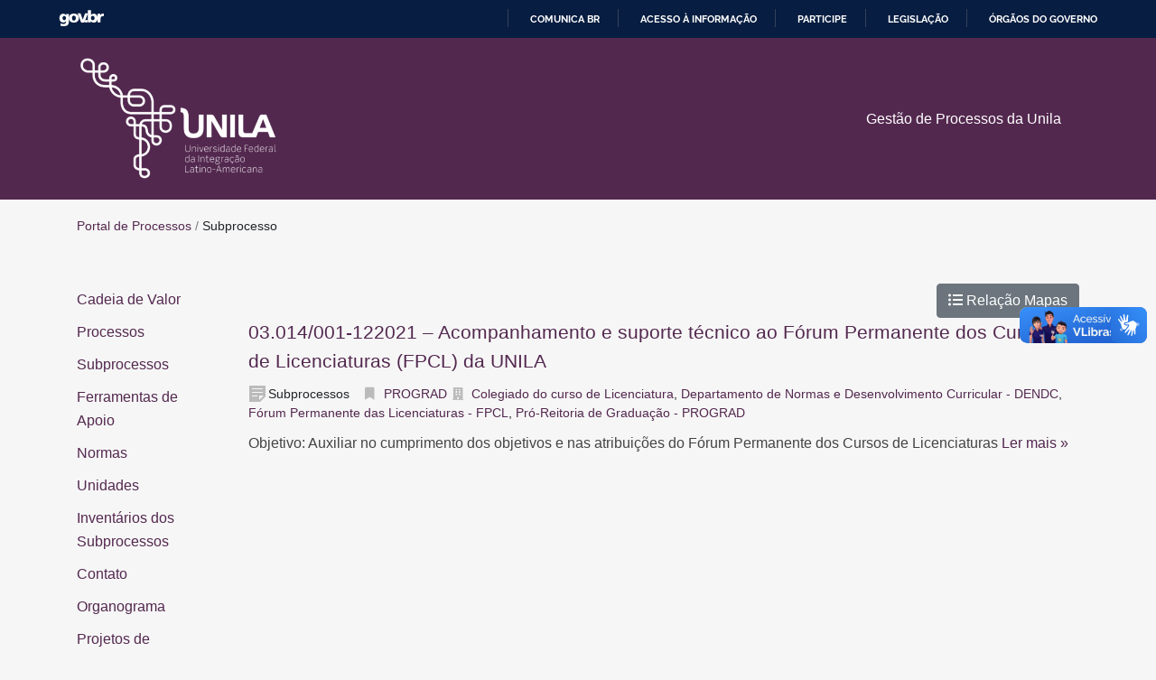

--- FILE ---
content_type: text/html; charset=UTF-8
request_url: https://processos.unila.edu.br/unidade/colegiado-do-curso-de-licenciatura/
body_size: 37988
content:
<!doctype html>
<html lang="pt-BR" class="  no-js">
	<head>
		
<meta http-equiv="X-UA-Compatible" content="IE=edge,chrome=1" />
<meta charset="UTF-8" />
<meta name="viewport" content="width=device-width, initial-scale=1, viewport-fit=cover, shrink-to-fit=no" />


<meta name="referrer" content="always">
<meta name="HandheldFriendly" content="True" />
<meta name="MobileOptimized" content="320" />
<meta name="mobile-web-app-capable" content="yes" />
<meta name="apple-mobile-web-app-capable" content="yes" />
<meta class="theme-color" name="theme-color" content="#53284f">
<meta class="theme-color" name="msapplication-navbutton-color" content="#53284f">
<meta class="theme-color" name="apple-mobile-web-app-status-bar-style" content="#53284f">
<meta http-equiv="Accept-CH" content="Device-Memory">

	<meta http-equiv="Content-Security-Policy" content="upgrade-insecure-requests">


	<meta name="description" content="Objetivo: Auxiliar no cumprimento dos objetivos e nas atribuições do Fórum Permanente dos Cursos de Licenciaturas" />
	<link rel="canonical" href="https://processos.unila.edu.br/subprocessos/03-014-001-122021-acompanhamento-e-suporte-tecnico-ao-forum-permanente-dos-cursos-de-licenciaturas-fpcl-da-unila/" />

	<meta property="og:type" content="business.business" />
	<meta property="og:locale" content="pt_BR" />
	<meta property="og:title" content="03.014/001-122021 &#8211; Acompanhamento e suporte técnico ao Fórum Permanente dos Cursos de Licenciaturas (FPCL) da UNILA" />
	<meta property="og:description" content="Objetivo: Auxiliar no cumprimento dos objetivos e nas atribuições do Fórum Permanente dos Cursos de Licenciaturas" />

	<meta property="og:url" content="https://processos.unila.edu.br/subprocessos/03-014-001-122021-acompanhamento-e-suporte-tecnico-ao-forum-permanente-dos-cursos-de-licenciaturas-fpcl-da-unila/" />
	<meta property="og:site_name" content="Portal de Processos" />

	<meta property="business:contact_data:website" content="https://processos.unila.edu.br/" />
	<meta property="business:contact_data:phone_number" content="+" />
	<meta property="business:contact_data:fax_number" content="+" />
	<meta property="business:contact_data:street_address" content="" />
	<meta property="business:contact_data:locality" content="" />
	<meta property="business:contact_data:region" content="" />
	<meta property="business:contact_data:postal_code" content="" />
	<meta property="business:contact_data:country_name" content="" />

																						


	<link rel="shortcut icon" type="image/png" href="https://processos.unila.edu.br/wp-content/themes/Nebula-Child/assets/img/meta/favicon.ico" />
<link rel="shortcut icon" type="image/png" sizes="16x16" href="https://processos.unila.edu.br/wp-content/themes/Nebula-Child/assets/img/meta/favicon-16x16.png" />
<link rel="shortcut icon" type="image/png" sizes="32x32" href="https://processos.unila.edu.br/wp-content/themes/Nebula-Child/assets/img/meta/favicon-16x16.png" />

	<link rel="mask-icon" href="https://processos.unila.edu.br/wp-content/themes/Nebula-Child/assets/img/meta/safari-pinned-tab.svg" color="#53284f" />

<link rel="apple-touch-icon" sizes="180x180" href="https://processos.unila.edu.br/wp-content/themes/Nebula-Child/assets/img/meta/apple-touch-icon.png" />
<link rel="icon" type="image/png" sizes="192x192" href="https://processos.unila.edu.br/wp-content/themes/Nebula-Child/assets/img/meta/android-chrome-192x192.png" />


			<meta name="twitter:card" content="summary" />
		<meta name="twitter:image" content="https://processos.unila.edu.br/wp-content/themes/Nebula-Child/assets/img/meta/twitter-card.png?692916cd35011" />
		<meta name="twitter:title" content="03.014/001-122021 &#8211; Acompanhamento e suporte técnico ao Fórum Permanente dos Cursos de Licenciaturas (FPCL) da UNILA" />
	<meta name="twitter:description" content="Objetivo: Auxiliar no cumprimento dos objetivos e nas atribuições do Fórum Permanente dos Cursos de Licenciaturas" />



<meta name="geo.placename" content=", " />
<meta name="geo.position" content=";" />
<meta name="geo.region" content="pt-BR" />
<meta name="ICBM" content=", " />
<meta property="place:location:latitude" content="" />
<meta property="place:location:longitude" content="" />

<link rel="manifest" href="https://processos.unila.edu.br/wp-content/themes/Nebula-master/inc/manifest.json" />
<link rel="profile" href="https://gmpg.org/xfn/11" />

<script type="application/ld+json">
	{
		"@context": "https://schema.org/",
		"@type": "LocalBusiness",
		"name": "Portal de Processos",
		"url": "https://processos.unila.edu.br/",
		"address": {
			"@type": "PostalAddress",
			"streetAddress": "",
			"addressLocality": "",
			"addressRegion": "",
			"postalCode": "",
			"addressCountry": ""
		},
		"telephone": "+",

		
										
		"contactPoint": {
			"@type": "ContactPoint",

							"url": "https://processos.unila.edu.br/contact",
			
			"email": "",
			"contactType": "customer service"
		},

				
					"priceRange": "",
		
		"image": "https://processos.unila.edu.br/wp-content/themes/Nebula-Child/assets/img/meta/og-thumb.png",
		"logo": "https://processos.unila.edu.br/wp-content/uploads/2019/10/logo-unila-400x247.png"
	}
</script>




		<title>Colegiado do curso de Licenciatura &#8211; Portal de Processos</title>
<link rel='dns-prefetch' href='//cdnjs.cloudflare.com' />
<link rel='dns-prefetch' href='//processos.unila.edu.br' />
<link rel='stylesheet' id='wp-block-library-css'  href='https://processos.unila.edu.br/wp-includes/css/dist/block-library/style.min.css?ver=5.6.16' type='text/css' media='all' />
<link rel='stylesheet' id='wp-block-library-theme-css'  href='https://processos.unila.edu.br/wp-includes/css/dist/block-library/theme.min.css?ver=5.6.16' type='text/css' media='all' />
<link rel='stylesheet' id='widgetopts-styles-css'  href='https://processos.unila.edu.br/wp-content/plugins/widget-options/assets/css/widget-options.css' type='text/css' media='all' />
<link rel='stylesheet' id='nebula-bootstrap-css'  href='https://cdnjs.cloudflare.com/ajax/libs/twitter-bootstrap/4.5.3/css/bootstrap.min.css?ver=4.5.3' type='text/css' media='all' />
<link rel='stylesheet' id='nebula-main-css'  href='https://processos.unila.edu.br/wp-content/themes/Nebula-master/style.css?ver=8.6.3.8966' type='text/css' media='all' />
<link rel='stylesheet' id='dashicons-css'  href='https://processos.unila.edu.br/wp-includes/css/dashicons.min.css?ver=5.6.16' type='text/css' media='all' />
<link rel='stylesheet' id='nebula-child-css'  href='https://processos.unila.edu.br/wp-content/themes/Nebula-Child/style.css?ver=1.0.54' type='text/css' media='all' />
<script type='text/javascript' src='https://processos.unila.edu.br/wp-includes/js/jquery/jquery.min.js?ver=3.5.1' id='jquery-core-js'></script>
<link rel="https://api.w.org/" href="https://processos.unila.edu.br/wp-json/" /><link rel="alternate" type="application/json" href="https://processos.unila.edu.br/wp-json/wp/v2/unidade/400" /><div id="barra-brasil" style="background:#7F7F7F; height: 20px; padding:0 0 0 10px;display:block;">
  <ul id="menu-barra-temp" style="list-style:none;">
    <li style="display:inline; float:left;padding-right:10px; margin-right:10px; border-right:1px solid #EDEDED">
        <a href="http://brasil.gov.br" style="font-family:sans,sans-serif; text-decoration:none; color:white !important;">Portal do Governo Brasileiro</a>
    </li>
  </ul>
</div>
<link rel="preload" id="nebula-font_awesome-css-preload" href="https://cdnjs.cloudflare.com/ajax/libs/font-awesome/5.15.1/css/all.min.css?ver=5.15.1" as="style" />
<noscript>
<link rel="stylesheet" id="nebula-font_awesome-css" href="https://cdnjs.cloudflare.com/ajax/libs/font-awesome/5.15.1/css/all.min.css?ver=5.15.1" type="text/css" media="all" />
</noscript>
<script type="text/javascript">var nebula = {"version":{"number":"8.6.3.8966","date":"November 3, 2020"},"site":{"name":"Portal de Processos","charset":"UTF-8","is_child":true,"directory":{"root":"https:\/\/processos.unila.edu.br","template":{"path":"\/usr\/src\/wordpress\/wp-content\/themes\/Nebula-master","uri":"https:\/\/processos.unila.edu.br\/wp-content\/themes\/Nebula-master"},"stylesheet":{"path":"\/usr\/src\/wordpress\/wp-content\/themes\/Nebula-Child","uri":"https:\/\/processos.unila.edu.br\/wp-content\/themes\/Nebula-Child"},"modules":"https:\/\/processos.unila.edu.br\/wp-content\/themes\/Nebula-master\/assets\/js\/modules\/","uploads":"https:\/\/processos.unila.edu.br\/wp-content\/uploads"},"home_url":"https:\/\/processos.unila.edu.br","sw_url":"https:\/\/processos.unila.edu.br\/sw.js","domain":"unila.edu.br","protocol":"https","language":"pt-BR","ajax":{"url":"https:\/\/processos.unila.edu.br\/wp-admin\/admin-ajax.php","nonce":"fdd0d50e74"},"ecommerce":false,"options":{"sw":false,"gaid":"UA-237316718-2","nebula_cse_id":"","nebula_google_browser_api_key":"","facebook_url":"","facebook_app_id":"","twitter_username":"","twitter_url":"","linkedin_url":"","youtube_url":"","instagram_url":"","pinterest_url":"","adblock_detect":false,"manage_options":false,"debug":false,"sidebar_expanders":true,"advanced_form_identification":false},"resources":{"styles":{"nebula_font_awesome":"https:\/\/cdnjs.cloudflare.com\/ajax\/libs\/font-awesome\/5.15.1\/css\/all.min.css?ver=5.15.1","nebula_mmenu":"https:\/\/cdnjs.cloudflare.com\/ajax\/libs\/jQuery.mmenu\/7.3.3\/jquery.mmenu.all.css?ver=7.3.3","nebula_main":"https:\/\/processos.unila.edu.br\/wp-content\/themes\/Nebula-master\/style.css?ver=8.6.3.8966","nebula_bootstrap":"https:\/\/cdnjs.cloudflare.com\/ajax\/libs\/twitter-bootstrap\/4.5.3\/css\/bootstrap.min.css?ver=4.5.3","nebula_datatables":"https:\/\/cdnjs.cloudflare.com\/ajax\/libs\/datatables\/1.10.21\/css\/jquery.dataTables.min.css?ver=1.10.21","nebula_chosen":"https:\/\/cdnjs.cloudflare.com\/ajax\/libs\/chosen\/1.8.7\/chosen.min.css?ver=1.8.7","nebula_jquery_ui":"https:\/\/cdnjs.cloudflare.com\/ajax\/libs\/jqueryui\/1.12.1\/jquery-ui.structure.min.css?ver=1.12.1","nebula_pre":"https:\/\/processos.unila.edu.br\/wp-content\/themes\/Nebula-master\/assets\/css\/pre.css?ver=8.6.3.8966","nebula_companion_flags":"https:\/\/processos.unila.edu.br\/wp-content\/plugins\/nebula-companion\/assets\/css\/flags.css?ver=8.6.3.8966","nebula_child":"https:\/\/processos.unila.edu.br\/wp-content\/themes\/Nebula-Child\/style.css?ver=1.0.54"},"scripts":{"nebula_youtube_block":"https:\/\/processos.unila.edu.br\/wp-content\/themes\/Nebula-master\/libs\/Gutenberg\/blocks\/youtube\/youtube.js","nebula_vimeo_block":"https:\/\/processos.unila.edu.br\/wp-content\/themes\/Nebula-master\/libs\/Gutenberg\/blocks\/vimeo\/vimeo.js","nebula_bootstrap":"https:\/\/cdnjs.cloudflare.com\/ajax\/libs\/twitter-bootstrap\/4.5.3\/js\/bootstrap.bundle.min.js?ver=4.5.3","nebula_jquery_ui":"https:\/\/cdnjs.cloudflare.com\/ajax\/libs\/jqueryui\/1.12.1\/jquery-ui.min.js?ver=1.12.1","nebula_mmenu":"https:\/\/cdnjs.cloudflare.com\/ajax\/libs\/jQuery.mmenu\/7.3.3\/jquery.mmenu.all.js?ver=7.3.3","nebula_vimeo":"https:\/\/cdnjs.cloudflare.com\/ajax\/libs\/vimeo-player\/2.14.1\/player.min.js?ver=2.14.1","nebula_datatables":"https:\/\/cdnjs.cloudflare.com\/ajax\/libs\/datatables\/1.10.21\/js\/jquery.dataTables.min.js?ver=1.10.21","nebula_chosen":"https:\/\/cdnjs.cloudflare.com\/ajax\/libs\/chosen\/1.8.7\/chosen.jquery.min.js?ver=1.8.7","nebula_autotrack":"https:\/\/cdnjs.cloudflare.com\/ajax\/libs\/autotrack\/2.4.1\/autotrack.js?ver=2.4.1","nebula_nebula":"https:\/\/processos.unila.edu.br\/wp-content\/themes\/Nebula-master\/assets\/js\/nebula.js?ver=8.6.3.8966","nebula_companion":"https:\/\/processos.unila.edu.br\/wp-content\/plugins\/nebula-companion\/assets\/js\/companion.js?ver=8.6.3.8966","nebula_main":"https:\/\/processos.unila.edu.br\/wp-content\/themes\/Nebula-Child\/assets\/js\/main.js?ver=1.0.54"},"lazy":{"styles":{"nebula-font_awesome":"all","wp-pagenavi":".wp-pagenavi","nebula-flags":".flag"},"scripts":[]}},"timings":false},"post":{"id":2815,"permalink":"https:\/\/processos.unila.edu.br\/subprocessos\/03-014-001-122021-acompanhamento-e-suporte-tecnico-ao-forum-permanente-dos-cursos-de-licenciaturas-fpcl-da-unila\/","title":"03.014%2F001-122021+%26%238211%3B+Acompanhamento+e+suporte+t%C3%A9cnico+ao+F%C3%B3rum+Permanente+dos+Cursos+de+Licenciaturas+%28FPCL%29+da+UNILA","excerpt":"Objetivo: Auxiliar no cumprimento dos objetivos e nas atribui\u00e7\u00f5es do F\u00f3rum Permanente dos Cursos de Licenciaturas","author":"","year":"2021","categories":"Sem categoria","tags":null,"page":1,"isFrontPage":false},"dom":null,"session":{"ip":"3.137.158.0","id":"t:1764300493;bot:1;s:!692916cd373c9;cid:1906cffe-0802-43aa-8bbe-9cb724dbf67a;","flags":{"adblock":false},"geolocation":false},"user":{"id":0,"name":{"first":"","last":"","full":""},"email":false,"ip":"3.137.158.0","dnt":false,"cid":"babaadb8-4d1e-435a-a745-09c71803d462","client":{"bot":true,"remote_addr":"3.137.158.0","user_agent":"Mozilla\/5.0 (Macintosh; Intel Mac OS X 10_15_7) AppleWebKit\/537.36 (KHTML, like Gecko) Chrome\/131.0.0.0 Safari\/537.36; ClaudeBot\/1.0; +claudebot@anthropic.com)","device":{"full":false,"formfactor":"desktop","brand":null,"model":null,"type":null},"os":{"full":null,"name":null,"version":false},"browser":{"full":"chrome","name":"chrome","version":false,"engine":false,"type":false}},"address":false,"facebook":false,"flags":{"fbconnect":false},"staff":false,"known":false},"analytics":{"isReady":false,"trackingID":"UA-237316718-2","dimensions":{"gaCID":"","hitID":"","hitTime":"","hitType":"","hitInteractivity":"","hitMethod":"","saveData":"","reducedMotion":"","colorScheme":"","offline":"","deviceMemory":"","network":"","referrer":"","navigationtype":"","redirectcount":"","author":"","businessHours":"","categories":"","tags":"","contactMethod":"","formTiming":"","formFlow":"","windowType":"","geolocation":"","geoAccuracy":"","geoName":"","wpmlLang":"","relativeTime":"","sessionID":"","securityNote":"","poi":"","role":"","timestamp":"","userID":"","fbID":"","videoWatcher":"","eventIntent":"","wordCount":"","weather":"","temperature":"","publishDate":"","blocker":"","queryString":"","textFragment":"","mqBreakpoint":"","mqResolution":"","mqOrientation":"","visibilityState":""},"metrics":{"serverResponseTime":"","domReadyTime":"","windowLoadedTime":"","formImpressions":"","formStarts":"","formSubmissions":"","notableDownloads":"","engagedReaders":"","pageVisible":"","pageHidden":"","videoStarts":"","videoPlaytime":"","videoCompletions":"","autocompleteSearches":"","autocompleteSearchClicks":"","wordCount":"","maxScroll":""}}}</script><link rel="alternate" type="application/rss+xml" title="RSS 2.0 Feed" href="https://processos.unila.edu.br/feed/" /><script>console.log('%c Created using Nebula 8.6.3', 'padding: 2px 10px; background: #0098d7; color: #fff;');</script>			<style id="nebula-customizer-styles">
				
									#hero-section {background-image: url( "https://processos.unila.edu.br/wp-content/uploads/2019/10/mark-995567_1920.jpg");}
				
				
									.home #primary-nav ul li.menu-item > a,
					.home #primary-nav ul li.menu-item > a:active,
					.home #primary-nav ul li.menu-item > a:visited {color: #fff;}
						.home #primary-nav ul li.menu-item > a:hover,
						.home #primary-nav ul li.menu-item > a:focus {color: #aaa;}
				
				
				
									#bigheadingcon .custom-color-overlay {
													background: #53284f;
						
											}
				
				
									#hero-section .custom-color-overlay {
													background: #53284f;
						

						

						animation: none;
					}
				
				
				
									#footer-section {background-image: url("https://processos.unila.edu.br/wp-content/uploads/2019/10/footer-processos.png");}
				
									#footer-section a:not(.btn),
					#footer-section a:not(.btn):active,
					#footer-section a:not(.btn):visited {color: #fff;}
						#footer-section a:not(.btn):hover,
						#footer-section a:not(.btn):focus {color: #aaa;}

									
									#footer-section .custom-color-overlay {background: #4d0054; opacity: 0.85; animation: none;}
				
				
				
							</style>
				<style type="text/css" id="wp-custom-css">
			table.processo-table{
	width: 100%;
}		</style>
				
<script>
	function setDimension(name, value, index){
		//Google Analytics
		if ( typeof ga === 'function' && index ){
			ga('set', index, value);
		}

		//Microsoft Clarity
		if ( typeof clarity === 'function' ){
			clarity('set', name, value);
		}
	}
</script>

	
			<script>
			window.performance.mark('(Nebula) Analytics [Start]');

			//Load the alternative async tracking snippet: https://developers.google.com/analytics/devguides/collection/analyticsjs/#alternative_async_tracking_snippet
			//Allow Linker for cross-domain tracking. Linker plugin and configuration must be done in the child theme.
			window.ga=window.ga||function(){(ga.q=ga.q||[]).push(arguments)};ga.l=+new Date;
			ga('create', 'UA-237316718-2', 'auto', {
								"allowLinker": true
			});

			ga('set', 'anonymizeIp', true); //Anonymize the IP address //This happens by default in GA4 so can be removed here.

			//Use Beacon if supported. Eventually we can completely remove this when GA uses Beacon by default.
			if ( 'sendBeacon' in navigator ){
				ga('set', 'transport', 'beacon');
			}

			
			
			
			if ( window.performance ){
				setDimension('Redirect Count', performance.navigation.redirectCount, nebula.analytics.dimensions.redirectcount);

				//Navigation Type
				var navigationTypeLabel = 'Unknown';
				switch ( performance.navigation.type ){
					case 0: //Normal navigation
						navigationTypeLabel = 'Navigation';
						break;
					case 1: //Reload
						navigationTypeLabel = 'Reload';
						break;
					case 2: //Forward or Back button
						navigationTypeLabel = 'Back/Forward';
						break;
					default:
						navigationTypeLabel = 'Other (' + performance.navigation.type + ')';
						break;
				}
				setDimension('Navigation Type', navigationTypeLabel, nebula.analytics.dimensions.navigationtype);

				//Text Fragment (Ex: #:~:text=This%20is%20an%20example.
				if ( window.performance ){
					var firstNavigationEntry = window.performance.getEntriesByType('navigation')[0];
					if ( typeof firstNavigationEntry === 'object' ){ //This object sometimes does not exist in Safari
						var textFragment = firstNavigationEntry.name.match('#:~:text=(.*)');
						if ( textFragment ){ //If the text fragment exists, set the GA dimension
							setDimension('Text Fragment', decodeURIComponent(textFragment[1]), nebula.analytics.dimensions.textFragment);
						}
					}
				}
			}

			nebula.user.client.businessopen = false;
			
			nebula.user.saveData = false;
			setDimension('Save Data', nebula.user.saveData, nebula.analytics.dimensions.saveData);

			//Prefers reduced motion
			nebula.user.prefersReducedMotion = false;
			if ( window.matchMedia('(prefers-reduced-motion: reduce)').matches ){
				nebula.user.prefersReducedMotion = true;
			}
			setDimension('Prefers Reduced Motion', nebula.user.prefersReducedMotion, nebula.analytics.dimensions.reducedMotion);

			//Prefers color scheme
			nebula.user.prefersColorScheme = 'light';
			if ( window.matchMedia('(prefers-color-scheme: dark)').matches ){
				nebula.user.prefersColorScheme = 'dark';
			}
			setDimension('Prefers Color Scheme', nebula.user.prefersColorScheme, nebula.analytics.dimensions.colorScheme);

			
							
				//Autotrack Clean URL
				
				//Autotrack Social Widgets
				ga('require', 'socialWidgetTracker', {
					hitFilter: function(model){
						model.set('hitType', 'event'); //Change the hit type from `social` to `event`.

						//Map the social values to event values.
						model.set('eventCategory', model.get('socialNetwork'));
						model.set('eventAction', model.get('socialAction'));
						model.set('eventLabel', model.get('socialTarget'));

						//Unset the social values.
						model.set('socialNetwork', null);
						model.set('socialAction', null);
						model.set('socialTarget', null);
					}
				});

				
				//Autotrack Impressions (Scroll into view)
				//Elements themselves are detected in nebula.js (or main.js). Note: jQuery may not be available yet, so do not use it here.
				ga('require', 'impressionTracker', {
					hitFilter: function(model, element){
						var element = document.getElementById('testform');
						if ( element.matches('form') && !element.querySelectorAll('input[name=s]').length ){
							if ( !element.matches('.ignore-form') && !element.querySelectorAll('.ignore-form').length ){ //Check parents for '.ignore-form' eventually
								ga('set', nebula.analytics.metrics.formImpressions, 1);
							}
						}
					}
				});

				//Autotrack Max Scroll
				
				//Autotrack Outbound Links
				ga('require', 'outboundLinkTracker', {
					events: ['click', 'auxclick', 'contextmenu']
				});
			
			
			//Modify the payload before sending data to Google Analytics
			ga(function(tracker){
				tracker.set(nebula.analytics.dimensions.gaCID, tracker.get('clientId'));

				if ( nebula && nebula.session && nebula.session.id ){
					nebula.session.id = nebula.session.id.replace(/;cid:(.+);/i, ';cid:' + tracker.get('clientId') + ';'); //Update the CID once assigned
				}

				var originalBuildHitTask = tracker.get('buildHitTask'); //Grab a reference to the default buildHitTask function.
				tracker.set('buildHitTask', function(model){ //This runs on every hit send
					var qt = model.get('queueTime') || 0;

					//Remove PII if present
					if ( model.get('location').indexOf('crm-') ){
						model.set('location', model.get('location').replace(/(crm-.*?)&|(crm-.*?)$/gi, ''), true);
					}

					//Move impression tracking for CF7 forms to the "CF7 Form" event category //@todo "Nebula" 0: If the fieldsObj is ever updated in Autotrack, do this programmatically in nebula.js
					if ( model.get('hitType') === 'event' && model.get('eventAction') === 'impression' && model.get('eventLabel').indexOf('wpcf7') > -1 ){
						model.set('eventCategory', 'CF7 Form', true);
					}

					//Always send hit dimensions with all payloads
					//model.set(nebula.analytics.dimensions.gaCID, tracker.get('clientId'), true);
					model.set(nebula.analytics.dimensions.hitID, uuid(), true);
					model.set(nebula.analytics.dimensions.hitTime, String(new Date-qt), true);
					model.set(nebula.analytics.dimensions.hitType, model.get('hitType'), true);

					var interactivity = 'Interaction';
					if ( model.get('nonInteraction') ){
						interactivity = 'Non-Interaction';
					}
					model.set(nebula.analytics.dimensions.hitInteractivity, interactivity, true);

					var transportMethod = model.get('transport') || 'JavaScript';
					model.set(nebula.analytics.dimensions.hitMethod, model.get('transport'), true);

					model.set(nebula.analytics.dimensions.timestamp, localTimestamp(), true);
					model.set(nebula.analytics.dimensions.visibilityState, document.visibilityState, true);

					var connection = ( navigator.onLine )? 'Online' : 'Offline';
					model.set(nebula.analytics.dimensions.network, connection, true);

					if ( 'deviceMemory' in navigator ){ //Chrome 64+
						var deviceMemoryLevel = navigator.deviceMemory < 1 ? 'lite' : 'full';
						model.set(nebula.analytics.dimensions.deviceMemory, navigator.deviceMemory + '(' + deviceMemoryLevel + ')', true);
					} else {
						model.set(nebula.analytics.dimensions.deviceMemory, '(not set)', true);
					}

					
					originalBuildHitTask(model); //Send the payload to Google Analytics
				});
			});

							nebulaSendGAPageview();
			
			function nebulaSendGAPageview(){
				ga('send', 'pageview', {
					'hitCallback': function(){
						window.performance.mark('(Nebula) Analytics Pageview');
						window.performance.measure('(Nebula) Time to Analytics Pageview', 'navigationStart', '(Nebula) Analytics Pageview');
					}
				});
			}

			
			
			
			//Generate a unique ID for hits and windows
			function uuid(a){
				return a ? (a^Math.random()*16 >> a/4).toString(16) : ([1e7] + -1e3 + -4e3 + -8e3 + -1e11).replace(/[018]/g, uuid);
			}

			//Get local time string with timezone offset
			function localTimestamp(){
				var now = new Date();
				var tzo = -now.getTimezoneOffset();
				var dif = ( tzo >= 0 )? '+' : '-';
				var pad = function(num){
					var norm = Math.abs(Math.floor(num));
					return (( norm < 10 )? '0' : '') + norm;
				};
				return Math.round(now/1000) + ' (' + now.getFullYear() + '-' + pad(now.getMonth()+1) + '-' + pad(now.getDate()) + ' ' + pad(now.getHours()) + ':' + pad(now.getMinutes()) + ':' + pad(now.getSeconds()) + '.' + pad(now.getMilliseconds()) + ' UTC' + dif + pad(tzo/60) + ':' + pad(tzo%60) + ')';
			}
		</script>

		<script src='https://www.google-analytics.com/analytics.js' async></script>
	




	</head>
	<body class="archive tax-unidade term-colegiado-do-curso-de-licenciatura term-400 wp-custom-logo wp-embed-responsive  desktop chrome lang-pt-br bs-latest user-not-logged-in hfeed nebula nebula_8-6-3 time-early time-night time-am date-day-friday date-ymd-2025-11-28 date-month-november">
		<div id="body-wrapper">
			<div id="fb-root"></div>
			
			<header id="header-section">
				<a class="skip-to-content-link sr-only" href="#content-section">Skip to Content</a>

									<div id="mobilebarcon">
						<div class="row mobilenavcon">
							<div class="col">
																	<a class="mobilenavtrigger alignleft" href="#mobilenav" title="Navigation"><i class="fas fa-bars"></i></a>
									<nav id="mobilenav" itemscope="itemscope" itemtype="http://schema.org/SiteNavigationElement" aria-label="Mobile navigation">
										<meta itemprop="name" content="Mobile Menu">
										<div id="main-panel" class="menu"><ul>
<li class="page_item page-item-61"><a href="https://processos.unila.edu.br/cadeia-de-valor/">Cadeia de Valor</a></li>
<li class="page_item page-item-6231"><a href="https://processos.unila.edu.br/capacitacoes-e-treinamentos/">Capacitações e Treinamentos</a></li>
<li class="page_item page-item-7548"><a href="https://processos.unila.edu.br/consulta-publica/">Consulta Pública</a></li>
<li class="page_item page-item-5019"><a href="https://processos.unila.edu.br/contato/">Contato</a></li>
<li class="page_item page-item-7160"><a href="https://processos.unila.edu.br/ferramentas-da-qualidade/">Ferramentas da qualidade</a></li>
<li class="page_item page-item-147"><a href="https://processos.unila.edu.br/materiais-de-apoio/">Ferramentas de Apoio</a></li>
<li class="page_item page-item-2"><a href="https://processos.unila.edu.br/">Home</a></li>
<li class="page_item page-item-5013"><a href="https://processos.unila.edu.br/inventarios-subprocessos/">Inventários dos Subprocessos</a></li>
<li class="page_item page-item-51"><a href="https://processos.unila.edu.br/normas/">Normas</a></li>
<li class="page_item page-item-6240"><a href="https://processos.unila.edu.br/organograma/">Organograma</a></li>
<li class="page_item page-item-6247"><a href="https://processos.unila.edu.br/projetos-e-melhorias/">Projetos de Melhoria de Processos</a></li>
<li class="page_item page-item-777"><a href="https://processos.unila.edu.br/relacao-unidade/">Relação Unidade</a></li>
<li class="page_item page-item-782"><a href="https://processos.unila.edu.br/lista-unidades/">Subprocessos Vinculados por Unidade Administrativa e Atores</a></li>
<li class="page_item page-item-7650"><a href="https://processos.unila.edu.br/conteudo-multimidia/">Vídeos</a></li>
</ul></div>

																			</nav>
								
																	<form id="mobileheadersearch" class="nebula-search search" method="get" action="https://processos.unila.edu.br/" role="search">
																				<label class="sr-only" for="nebula-mobile-search">Pesquisar</label>
										<input id="nebula-mobile-search" class="open input search" type="search" name="s" placeholder="Por qual processo você procura?" autocomplete="off" x-webkit-speech />
									</form>
															</div><!--/col-->
						</div><!--/row-->
					</div><!--/topbarcon-->
				
				
							</header>
<section id="bigheadingcon">
	<div class="custom-color-overlay"></div>

			<div id="navigation-section" class="mp-over">
	
	<div id="logonavcon">
		<div class="container">
			<div class="row align-items-center">
				<div class="col-lg-4 logocon">
					<a href="https://processos.unila.edu.br/" aria-label="Portal de Processos">
																			<img class="svg" src="https://processos.unila.edu.br/wp-content/uploads/2019/10/logo-unila-400x247-branco.png" alt="Portal de Processos" importance="high" />
											</a>
				</div><!--/col-->
				<div class="col-lg-8">
											<nav id="primary-nav" itemscope="itemscope" itemtype="http://schema.org/SiteNavigationElement" aria-label="Primary navigation">
							<meta itemprop="name" content="Primary Menu">
							<div class="menu-menu-header-container"><ul id="menu-menu-header" class="menu"><li id="menu-item-397" class="menu-item menu-item-type-custom menu-item-object-custom menu-item-397"><a itemprop="url">Gestão de Processos da Unila</a></li>
</ul></div>						</nav>
									</div><!--/col-->
			</div><!--/row-->
		</div><!--/container-->
	</div>
</div>	
	</section>
<section id="content-section">
	<div class="container">
		<div class="row">
			<div class="col">
				<ol class="nebula-breadcrumbs" itemscope itemtype="http://schema.org/BreadcrumbList"><li itemprop="itemListElement" itemscope itemtype="http://schema.org/ListItem"><a href="https://processos.unila.edu.br/" itemprop="item"><span itemprop="name">Portal de Processos <span class="sr-only">Portal de Processos</span></span></a><meta itemprop="position" content="1" /></li> <li class="delimiter">/</li> <li class="current" itemprop="itemListElement" itemscope itemtype="http://schema.org/ListItem">Subprocesso</li></ol>			</div><!--/col-->
		</div><!--/row-->
		<div class="row">
			<main id="top" class="col-md" role="main">
				<div class="d-block text-right"><a href="https://processos.unila.edu.br/relacao-unidade/?is_macrounidade=false&&unidade=colegiado-do-curso-de-licenciatura"><button class="btn btn-secondary"><i class="fas fa-list-ul"></i> Relação Mapas</button></a></div><div class="loop-section">
								<article id="post-2815" class="post-2815 subprocessos type-subprocessos status-publish unidade_subprocesso-prograd unidade-colegiado-do-curso-de-licenciatura unidade-departamento-de-normas-e-desenvolvimento-curricular-dendc unidade-forum-permanente-das-licenciaturas-fpcl unidade-pro-reitoria-de-graduacao-prograd first-post nebula-entry date-day-sexta-feira date-ymd-2021-12-03 date-month-dezembro author-id-18">
				<div class="row">
					<div class="col">
						<h2 class="entry-title"><a href="https://processos.unila.edu.br/subprocessos/03-014-001-122021-acompanhamento-e-suporte-tecnico-ao-forum-permanente-dos-cursos-de-licenciaturas-fpcl-da-unila/">03.014/001-122021 &#8211; Acompanhamento e suporte técnico ao Fórum Permanente dos Cursos de Licenciaturas (FPCL) da UNILA </a></h2>

						<div class="entry-meta">
							
															 
								<span class="meta-item post-type"><i class="dashicons-before dashicons-format-aside"></i>Subprocessos</span>								 
								<i class="nebula-post-categories-label fas fa-fw fa-bookmark"></i>  <a href='https://processos.unila.edu.br/unidade_subprocesso/prograd/'>PROGRAD</a>   
								<i class="nebula-post-categories-label fas fa-fw fa-building"></i>   <a href='https://processos.unila.edu.br/unidade/colegiado-do-curso-de-licenciatura/'>Colegiado do curso de Licenciatura</a>, <a href='https://processos.unila.edu.br/unidade/departamento-de-normas-e-desenvolvimento-curricular-dendc/'>Departamento de Normas e Desenvolvimento Curricular - DENDC</a>, <a href='https://processos.unila.edu.br/unidade/forum-permanente-das-licenciaturas-fpcl/'>Fórum Permanente das Licenciaturas - FPCL</a>, <a href='https://processos.unila.edu.br/unidade/pro-reitoria-de-graduacao-prograd/'>Pró-Reitoria de Graduação - PROGRAD</a> 
																					</div>

						
													<div class="entry-summary">
								<p>Objetivo: Auxiliar no cumprimento dos objetivos e nas atribuições do Fórum Permanente dos Cursos de Licenciaturas <a class="nebula_excerpt " href="https://processos.unila.edu.br/subprocessos/03-014-001-122021-acompanhamento-e-suporte-tecnico-ao-forum-permanente-dos-cursos-de-licenciaturas-fpcl-da-unila/">Ler mais &raquo;</a></p>
							</div>
											</div><!--/col-->
				</div><!--/row-->
			</article>
		
		<div class="wp-pagination"></div>	</div>			</main><!--/col-->

				<div class="col-md-2 nebula-flex-first">
		<aside id="sidebar-section" role="complementary">
			<div class="row">
				<div class="col">
									</div><!--/col-->
			</div><!--/row-->

			<div class="row">
				<div class="col">
											<ul class="xoxo">
							<li id="nav_menu-2" class="widget widget-container widget_nav_menu"><div class="menu-menu-lateral-container"><ul id="menu-menu-lateral" class="menu"><li id="menu-item-63" class="menu-item menu-item-type-post_type menu-item-object-page menu-item-63"><a href="https://processos.unila.edu.br/cadeia-de-valor/" itemprop="url">Cadeia de Valor</a></li>
<li id="menu-item-78" class="menu-item menu-item-type-post_type_archive menu-item-object-processos menu-item-78"><a href="https://processos.unila.edu.br/processos/" itemprop="url">Processos</a></li>
<li id="menu-item-77" class="menu-item menu-item-type-post_type_archive menu-item-object-subprocessos menu-item-77"><a href="https://processos.unila.edu.br/subprocessos/" itemprop="url">Subprocessos</a></li>
<li id="menu-item-270" class="menu-item menu-item-type-post_type menu-item-object-page menu-item-270"><a href="https://processos.unila.edu.br/materiais-de-apoio/" itemprop="url">Ferramentas de Apoio</a></li>
<li id="menu-item-60" class="menu-item menu-item-type-post_type menu-item-object-page menu-item-60"><a href="https://processos.unila.edu.br/normas/" itemprop="url">Normas</a></li>
<li id="menu-item-786" class="menu-item menu-item-type-post_type menu-item-object-page menu-item-786"><a href="https://processos.unila.edu.br/lista-unidades/" itemprop="url">Unidades</a></li>
<li id="menu-item-5017" class="menu-item menu-item-type-post_type menu-item-object-page menu-item-5017"><a href="https://processos.unila.edu.br/inventarios-subprocessos/" itemprop="url">Inventários dos Subprocessos</a></li>
<li id="menu-item-5023" class="menu-item menu-item-type-post_type menu-item-object-page menu-item-5023"><a href="https://processos.unila.edu.br/contato/" itemprop="url">Contato</a></li>
<li id="menu-item-6260" class="menu-item menu-item-type-post_type menu-item-object-page menu-item-6260"><a href="https://processos.unila.edu.br/organograma/" itemprop="url">Organograma</a></li>
<li id="menu-item-6257" class="menu-item menu-item-type-post_type menu-item-object-page menu-item-6257"><a href="https://processos.unila.edu.br/projetos-e-melhorias/" itemprop="url">Projetos de Melhoria de Processos</a></li>
<li id="menu-item-6263" class="menu-item menu-item-type-post_type menu-item-object-page menu-item-6263"><a href="https://processos.unila.edu.br/capacitacoes-e-treinamentos/" itemprop="url">Capacitações e Treinamentos</a></li>
<li id="menu-item-7164" class="menu-item menu-item-type-post_type menu-item-object-page menu-item-7164"><a href="https://processos.unila.edu.br/ferramentas-da-qualidade/" itemprop="url">Ferramentas da qualidade</a></li>
<li id="menu-item-7552" class="menu-item menu-item-type-post_type menu-item-object-page menu-item-7552"><a href="https://processos.unila.edu.br/consulta-publica/" itemprop="url">Consulta Pública</a></li>
</ul></div></li>						</ul>
									</div><!--/col-->
			</div><!--/row-->

			<div class="row">
				<div class="col">
									</div><!--/col-->
			</div><!--/row-->
		</aside>
	</div><!--/col-->
		</div><!--/row-->
	</div><!--/container-->
</section>

			
			<footer id="footer-section" class="lazy-load">
									<div class="custom-color-overlay"></div>
				
				<div class="container">
										<div class="row powerfootercon">
						<div class="col">
													</div><!--/col-->
					</div><!--/row-->
					<div class="row copyright-con">
						<div class="col">
							<p class="copyright">
																	&copy; 2025 <a href="https://processos.unila.edu.br/"><strong>Portal de Processos</strong></a>, <em>todos direitos reservados</em>.
															</p>

															<form class="nebula-search search footer-search" method="get" action="https://processos.unila.edu.br/" role="search">
									<div class="input-group">
										<i class="fas fa-search"></i>
										<label class="sr-only" for="nebula-footer-search">Pesquisar</label>
										<input id="nebula-footer-search" class="open input search" type="search" name="s" placeholder="Search" autocomplete="off" x-webkit-speech />
									</div>
								</form>
													</div><!--/col-->
					</div><!--/row-->
				</div><!--/container-->

							</footer>

			<script defer="defer" src="//barra.brasil.gov.br/barra_2.0.js" type="text/javascript"></script>
<link rel='stylesheet' id='so-css-Nebula-master-css'  href='https://processos.unila.edu.br/wp-content/uploads/so-css/so-css-Nebula-master.css?ver=1724788465' type='text/css' media='all' />
<script type='text/javascript' crossorigin="anonymous" defer="defer" src='https://cdnjs.cloudflare.com/ajax/libs/twitter-bootstrap/4.5.3/js/bootstrap.bundle.min.js?ver=4.5.3' id='nebula-bootstrap-js'></script>
<script type='text/javascript' crossorigin="anonymous" async="async" src='https://cdnjs.cloudflare.com/ajax/libs/autotrack/2.4.1/autotrack.js?ver=2.4.1' id='nebula-autotrack-js'></script>
<script type='text/javascript' defer="defer" src='https://processos.unila.edu.br/wp-content/themes/Nebula-master/assets/js/nebula.js?ver=8.6.3.8966' id='nebula-nebula-js'></script>
<script type='text/javascript' defer="defer" src='https://processos.unila.edu.br/wp-content/themes/Nebula-Child/assets/js/main.js?ver=1.0.54' id='nebula-main-js'></script>
		</div><!--/body-wrapper-->
	</body>
</html>


--- FILE ---
content_type: text/css
request_url: https://processos.unila.edu.br/wp-content/themes/Nebula-master/style.css?ver=8.6.3.8966
body_size: 152693
content:
@charset "UTF-8";
/*
	Theme Name: Nebula
	Theme URI: https://nebula.gearside.com
	Description: Nebula is a springboard WordPress theme framework for developers. Like other WordPress startup themes, it has custom functionality built-in (like shortcodes, styles, and JS/PHP functions), but unlike other themes Nebula is not meant for the end-user.
	Author: Pinckney Hugo Group
	Author URI: http://www.pinckneyhugo.com
	Version: 8.6.3.8966
	License: GNU General Public License v2.0 or later
	License URI: http://www.gnu.org/licenses/gpl-2.0.html
	Tags: one-column, two-columns, three-columns, four-columns, left-sidebar, right-sidebar, threaded-comments, theme-options, sticky-post, post-formats, microformats, full-width-template, front-page-post-form, flexible-header, featured-images, featured-image-header, editor-style, custom-menu, custom-colors, accessibility-ready
	Text Domain: nebula
*/@media (prefers-reduced-motion:reduce){*,:before,:after{animation-duration:0.001s !important;transition-duration:0.001s !important;animation-iteration-count:1 !important}}.fastest{animation-duration:0.25s !important}.faster{animation-duration:0.5s !important}.fast{animation-duration:0.75s !important}.slow{animation-duration:1s !important}.slower{animation-duration:2s !important}.slowest{animation-duration:3s !important}[nebula-hover*="nebula-spin"]:hover,.nebula-spin{animation:nebula-spin 2s infinite linear}@-webkit-keyframes nebula-spin{0%{transform:rotate(0deg)}100%{transform:rotate(360deg)}}@keyframes nebula-spin{0%{transform:rotate(0deg)}100%{transform:rotate(360deg)}}[nebula-hover*="nebula-fade"]:hover,.nebula-fade{animation:nebula-fade 4s infinite linear}@-webkit-keyframes nebula-fade{0%{opacity:1}50%{opacity:0}}@keyframes nebula-fade{0%{opacity:1}50%{opacity:0}}[nebula-hover*="nebula-zoom"]:hover,.nebula-zoom{animation:nebula-zoom 3s infinite cubic-bezier(0.455, 0.030, 0.515, 0.955)}@-webkit-keyframes nebula-zoom{0%{transform:scale3d(1, 1, 1);opacity:1}50%{transform:scale3d(0, 0, 0);opacity:0}100%{transform:scale3d(1, 1, 1);opacity:1}}@keyframes nebula-zoom{0%{transform:scale3d(1, 1, 1);opacity:1}50%{transform:scale3d(0, 0, 0);opacity:0}100%{transform:scale3d(1, 1, 1);opacity:1}}[nebula-hover*="nebula-wave-x"]:hover,.nebula-wave-x{animation:nebula-wave-x 3s infinite cubic-bezier(0.455, 0.030, 0.515, 0.955)}@-webkit-keyframes nebula-wave-x{0%{transform:translate3d(0, 0, 0);animation-timing-function:cubic-bezier(0.250, 0.460, 0.450, 0.940)}25%{transform:translate3d(20px, 0, 0);animation-timing-function:cubic-bezier(0.250, 0.460, 0.450, 0.940)}75%{transform:translate3d(-20px, 0, 0);animation-timing-function:linear}0%{transform:translate3d(0, 0, 0);animation-timing-function:linear}}@keyframes nebula-wave-x{0%{transform:translate3d(0, 0, 0);animation-timing-function:cubic-bezier(0.250, 0.460, 0.450, 0.940)}25%{transform:translate3d(20px, 0, 0);animation-timing-function:cubic-bezier(0.250, 0.460, 0.450, 0.940)}75%{transform:translate3d(-20px, 0, 0);animation-timing-function:linear}0%{transform:translate3d(0, 0, 0);animation-timing-function:linear}}[nebula-hover*="nebula-wave-y"]:hover,.nebula-wave-y{animation:nebula-wave-y 3s infinite linear}@-webkit-keyframes nebula-wave-y{0%{transform:translate3d(0, 0, 0);animation-timing-function:cubic-bezier(0.250, 0.460, 0.450, 0.940)}25%{transform:translate3d(0, 50%, 0);animation-timing-function:cubic-bezier(0.250, 0.460, 0.450, 0.940)}75%{transform:translate3d(0, -50%, 0);animation-timing-function:linear}0%{transform:translate3d(0, 0, 0);animation-timing-function:linear}}@keyframes nebula-wave-y{0%{transform:translate3d(0, 0, 0);animation-timing-function:cubic-bezier(0.250, 0.460, 0.450, 0.940)}25%{transform:translate3d(0, 50%, 0);animation-timing-function:cubic-bezier(0.250, 0.460, 0.450, 0.940)}75%{transform:translate3d(0, -50%, 0);animation-timing-function:linear}0%{transform:translate3d(0, 0, 0);animation-timing-function:linear}}[nebula-hover*="nebula-fade-out"]:hover,.nebula-fade-out.animate{animation:nebula-fade-out 1s cubic-bezier(0.455, 0.030, 0.515, 0.955) forwards}@-webkit-keyframes nebula-fade-out{0%{opacity:1}100%{opacity:0;pointer-events:none}}@keyframes nebula-fade-out{0%{opacity:1}100%{opacity:0;pointer-events:none}}[nebula-hover*="nebula-fade-out-up"]:hover,.nebula-fade-out-up.animate{animation:nebula-fade-out-up 1s cubic-bezier(0.455, 0.030, 0.515, 0.955) forwards}@-webkit-keyframes nebula-fade-out-up{0%{opacity:1;transform:translate3d(0, 0, 0)}100%{opacity:0;transform:translate3d(0, -40px, 0);pointer-events:none}}@keyframes nebula-fade-out-up{0%{opacity:1;transform:translate3d(0, 0, 0)}100%{opacity:0;transform:translate3d(0, -40px, 0);pointer-events:none}}[nebula-hover*="nebula-fade-out-down"]:hover,.nebula-fade-out-down.animate{animation:nebula-fade-out-down 1s cubic-bezier(0.455, 0.030, 0.515, 0.955) forwards}@-webkit-keyframes nebula-fade-out-down{0%{opacity:1;transform:translate3d(0, 0, 0)}100%{opacity:0;transform:translate3d(0, 40px, 0);pointer-events:none}}@keyframes nebula-fade-out-down{0%{opacity:1;transform:translate3d(0, 0, 0)}100%{opacity:0;transform:translate3d(0, 40px, 0);pointer-events:none}}[nebula-hover*="nebula-fade-out-left"]:hover,.nebula-fade-out-left.animate{animation:nebula-fade-out-left 1s cubic-bezier(0.455, 0.030, 0.515, 0.955) forwards}@-webkit-keyframes nebula-fade-out-left{0%{opacity:1;transform:translate3d(0, 0, 0)}100%{opacity:0;transform:translate3d(-40px, 0, 0);pointer-events:none}}@keyframes nebula-fade-out-left{0%{opacity:1;transform:translate3d(0, 0, 0)}100%{opacity:0;transform:translate3d(-40px, 0, 0);pointer-events:none}}[nebula-hover*="nebula-fade-out-right"]:hover,.nebula-fade-out-right.animate{animation:nebula-fade-out-right 1s cubic-bezier(0.455, 0.030, 0.515, 0.955) forwards}@-webkit-keyframes nebula-fade-out-right{0%{opacity:1;transform:translate3d(0, 0, 0)}100%{opacity:0;transform:translate3d(40px, 0, 0);pointer-events:none}}@keyframes nebula-fade-out-right{0%{opacity:1;transform:translate3d(0, 0, 0)}100%{opacity:0;transform:translate3d(40px, 0, 0);pointer-events:none}}[nebula-hover*="nebula-fade-in"]:hover,.nebula-fade-in{opacity:0;pointer-events:none}[nebula-hover*="nebula-fade-in"]:hover.animate,[nebula-hover*="nebula-fade-in"]:hover.load-animate,.nebula-fade-in.animate,.nebula-fade-in.load-animate{animation:nebula-fade-in 1s cubic-bezier(0.455, 0.030, 0.515, 0.955) forwards;opacity:1;pointer-events:all}@-webkit-keyframes nebula-fade-in{0%{display:block;opacity:0}100%{opacity:1}}@keyframes nebula-fade-in{0%{display:block;opacity:0}100%{opacity:1}}[nebula-hover*="nebula-fade-in-up"]:hover,.nebula-fade-in-up{opacity:0;pointer-events:none}[nebula-hover*="nebula-fade-in-up"]:hover.animate,[nebula-hover*="nebula-fade-in-up"]:hover.load-animate,.nebula-fade-in-up.animate,.nebula-fade-in-up.load-animate{animation:nebula-fade-in-up 1.5s cubic-bezier(0.175, 0.885, 0.320, 1.275) forwards;opacity:1;pointer-events:all}@-webkit-keyframes nebula-fade-in-up{0%{display:block;opacity:0;transform:translate3d(0, 40px, 0)}100%{opacity:1;transform:translate3d(0, 0, 0)}}@keyframes nebula-fade-in-up{0%{display:block;opacity:0;transform:translate3d(0, 40px, 0)}100%{opacity:1;transform:translate3d(0, 0, 0)}}[nebula-hover*="nebula-fade-in-down"]:hover,.nebula-fade-in-down{opacity:0;pointer-events:none}[nebula-hover*="nebula-fade-in-down"]:hover.animate,[nebula-hover*="nebula-fade-in-down"]:hover.load-animate,.nebula-fade-in-down.animate,.nebula-fade-in-down.load-animate{animation:nebula-fade-in-down 1s cubic-bezier(0.250, 0.460, 0.450, 0.940) forwards;opacity:1;pointer-events:all}@-webkit-keyframes nebula-fade-in-down{0%{display:block;opacity:0;transform:translate3d(0, -40px, 0)}100%{opacity:1;transform:translate3d(0, 0, 0)}}@keyframes nebula-fade-in-down{0%{display:block;opacity:0;transform:translate3d(0, -40px, 0)}100%{opacity:1;transform:translate3d(0, 0, 0)}}[nebula-hover*="nebula-fade-in-left"]:hover,.nebula-fade-in-left{opacity:0;pointer-events:none}[nebula-hover*="nebula-fade-in-left"]:hover.animate,[nebula-hover*="nebula-fade-in-left"]:hover.load-animate,.nebula-fade-in-left.animate,.nebula-fade-in-left.load-animate{animation:nebula-fade-in-left 1s cubic-bezier(0.250, 0.460, 0.450, 0.940) forwards;opacity:1;pointer-events:all}@-webkit-keyframes nebula-fade-in-left{0%{display:block;opacity:0;transform:translate3d(-40px, 0, 0)}100%{opacity:1;transform:translate3d(0, 0, 0)}}@keyframes nebula-fade-in-left{0%{display:block;opacity:0;transform:translate3d(-40px, 0, 0)}100%{opacity:1;transform:translate3d(0, 0, 0)}}[nebula-hover*="nebula-fade-in-right"]:hover,.nebula-fade-in-right{opacity:0;pointer-events:none}[nebula-hover*="nebula-fade-in-right"]:hover.animate,[nebula-hover*="nebula-fade-in-right"]:hover.load-animate,.nebula-fade-in-right.animate,.nebula-fade-in-right.load-animate{animation:nebula-fade-in-right 1s cubic-bezier(0.250, 0.460, 0.450, 0.940) forwards;opacity:1;pointer-events:all}@-webkit-keyframes nebula-fade-in-right{0%{display:block;opacity:0;transform:translate3d(40px, 0, 0)}100%{opacity:1;transform:translate3d(0, 0, 0)}}@keyframes nebula-fade-in-right{0%{display:block;opacity:0;transform:translate3d(40px, 0, 0)}100%{opacity:1;transform:translate3d(0, 0, 0)}}[nebula-hover*="nebula-zoom-out"]:hover,.nebula-zoom-out.animate{animation:nebula-zoom-out 0.5s cubic-bezier(0.455, 0.030, 0.515, 0.955) forwards}@-webkit-keyframes nebula-zoom-out{0%{transform:scale3d(1, 1, 1);opacity:1}50%{opacity:1}100%{transform:scale3d(0, 0, 0);opacity:0;pointer-events:none}}@keyframes nebula-zoom-out{0%{transform:scale3d(1, 1, 1);opacity:1}50%{opacity:1}100%{transform:scale3d(0, 0, 0);opacity:0;pointer-events:none}}[nebula-hover*="nebula-zoom-in"]:hover,.nebula-zoom-in{opacity:0;pointer-events:none}[nebula-hover*="nebula-zoom-in"]:hover.animate,[nebula-hover*="nebula-zoom-in"]:hover.load-animate,.nebula-zoom-in.animate,.nebula-zoom-in.load-animate{animation:nebula-zoom-in 1s cubic-bezier(0.455, 0.030, 0.515, 0.955) forwards;opacity:1;pointer-events:all}@-webkit-keyframes nebula-zoom-in{0%{display:block;opacity:0;transform:scale3d(0, 0, 0)}50%{opacity:1;transform:scale3d(1.03, 1.03, 1.03)}70%{transform:scale3d(0.95, 0.95, 0.95)}100%{transform:scale3d(1, 1, 1)}}@keyframes nebula-zoom-in{0%{display:block;opacity:0;transform:scale3d(0, 0, 0)}50%{opacity:1;transform:scale3d(1.03, 1.03, 1.03)}70%{transform:scale3d(0.95, 0.95, 0.95)}100%{transform:scale3d(1, 1, 1)}}[nebula-hover*="nebula-reveal-in"]:hover,.nebula-reveal-in{width:0;pointer-events:none;overflow:hidden}[nebula-hover*="nebula-reveal-in"]:hover.animate,[nebula-hover*="nebula-reveal-in"]:hover.load-animate,.nebula-reveal-in.animate,.nebula-reveal-in.load-animate{animation:nebula-reveal-in 0.5s cubic-bezier(0.455, 0.030, 0.515, 0.955) forwards;pointer-events:all}@-webkit-keyframes nebula-reveal-in{0%{display:block;width:0}100%{width:100%}}@keyframes nebula-reveal-in{0%{display:block;width:0}100%{width:100%}}[nebula-hover*="nebula-reveal-out"]:hover,.nebula-reveal-out{width:100%;pointer-events:none;overflow:hidden}@-webkit-keyframes nebula-reveal-out{0%{display:block;width:100%}100%{width:0}}@keyframes nebula-reveal-out{0%{display:block;width:100%}100%{width:0}}[nebula-hover*="nebula-stretch-in"]:hover,.nebula-stretch-in{opacity:0;pointer-events:none}[nebula-hover*="nebula-stretch-in"]:hover.animate,[nebula-hover*="nebula-stretch-in"]:hover.load-animate,.nebula-stretch-in.animate,.nebula-stretch-in.load-animate{animation:nebula-stretch-in 0.5s cubic-bezier(0.455, 0.030, 0.515, 0.955) forwards;opacity:1;pointer-events:all}@-webkit-keyframes nebula-stretch-in{0%{display:block;transform:scale3d(0, 1, 1);opacity:0}25%{opacity:1}100%{transform:scale3d(1, 1, 1)}}@keyframes nebula-stretch-in{0%{display:block;transform:scale3d(0, 1, 1);opacity:0}25%{opacity:1}100%{transform:scale3d(1, 1, 1)}}[nebula-hover*="nebula-stretch-out"]:hover,.nebula-stretch-out.animate{animation:nebula-stretch-out 0.5s cubic-bezier(0.455, 0.030, 0.515, 0.955) forwards}@-webkit-keyframes nebula-stretch-out{0%{transform:scale3d(1, 1, 1)}66%{opacity:1}100%{transform:scale3d(0, 1, 1);opacity:0;pointer-events:none}}@keyframes nebula-stretch-out{0%{transform:scale3d(1, 1, 1)}66%{opacity:1}100%{transform:scale3d(0, 1, 1);opacity:0;pointer-events:none}}[nebula-hover*="nebula-flip-in-x"]:hover,.nebula-flip-in-x{opacity:0;pointer-events:none}[nebula-hover*="nebula-flip-in-x"]:hover.animate,[nebula-hover*="nebula-flip-in-x"]:hover.load-animate,.nebula-flip-in-x.animate,.nebula-flip-in-x.load-animate{animation:nebula-flip-in-x 1s cubic-bezier(0.455, 0.030, 0.515, 0.955) forwards;opacity:1;pointer-events:all}@keyframes nebula-flip-in-x{0%{transform:perspective(400px) rotate3d(1, 0, 0, 90deg);opacity:0}40%{transform:perspective(400px) rotate3d(1, 0, 0, -5deg)}60%{transform:perspective(400px) rotate3d(1, 0, 0, 2deg);opacity:1}80%{transform:perspective(400px) rotate3d(1, 0, 0, -1deg)}100%{transform:perspective(400px)}}[nebula-hover*="nebula-flip-in-y"]:hover,.nebula-flip-in-y{opacity:0;pointer-events:none}[nebula-hover*="nebula-flip-in-y"]:hover.animate,[nebula-hover*="nebula-flip-in-y"]:hover.load-animate,.nebula-flip-in-y.animate,.nebula-flip-in-y.load-animate{animation:nebula-flip-in-y 1s cubic-bezier(0.455, 0.030, 0.515, 0.955) forwards;opacity:1;pointer-events:all}@keyframes nebula-flip-in-y{0%{transform:perspective(400px) rotate3d(0, 1, 0, 90deg);opacity:0}40%{transform:perspective(400px) rotate3d(0, 1, 0, -5deg)}60%{transform:perspective(400px) rotate3d(0, 1, 0, 2deg);opacity:1}80%{transform:perspective(400px) rotate3d(0, 1, 0, -1deg)}100%{transform:perspective(400px)}}[nebula-hover*="nebula-flip-out-x"]:hover,.nebula-flip-out-x.animate{animation:nebula-flip-out-x 0.8s cubic-bezier(0.455, 0.030, 0.515, 0.955) forwards}@keyframes nebula-flip-out-x{0%{transform:perspective(400px)}30%{transform:perspective(400px) rotate3d(1, 0, 0, -2deg);opacity:1}100%{transform:perspective(400px) rotate3d(1, 0, 0, 90deg);opacity:0;pointer-events:none}}[nebula-hover*="nebula-flip-out-y"]:hover,.nebula-flip-out-y.animate{animation:nebula-flip-out-y 0.8s cubic-bezier(0.455, 0.030, 0.515, 0.955) forwards}@keyframes nebula-flip-out-y{0%{transform:perspective(400px)}30%{transform:perspective(400px) rotate3d(0, 1, 0, -2deg);opacity:1}100%{transform:perspective(400px) rotate3d(0, 1, 0, 90deg);opacity:0;pointer-events:none}}[nebula-hover*="nebula-tap"]:hover,.nebula-tap.animate{animation:nebula-tap 0.4s cubic-bezier(0.175, 0.885, 0.320, 1.275)}@-webkit-keyframes nebula-tap{0%{transform:scale3d(1, 1, 1)}50%{transform:scale3d(0.9, 0.9, 0.9)}}@keyframes nebula-tap{0%{transform:scale3d(1, 1, 1)}50%{transform:scale3d(0.9, 0.9, 0.9)}}[nebula-hover*="nebula-push"]:hover,.nebula-push.animate{animation:nebula-push 0.4s cubic-bezier(0.175, 0.885, 0.320, 1.275)}@-webkit-keyframes nebula-push{0%{transform:scale3d(1, 1, 1)}50%{transform:scale3d(0.8, 0.8, 0.8)}}@keyframes nebula-push{0%{transform:scale3d(1, 1, 1)}50%{transform:scale3d(0.8, 0.8, 0.8)}}[nebula-hover*="nebula-shove"]:hover,.nebula-shove.animate{animation:nebula-shove 0.4s cubic-bezier(0.175, 0.885, 0.320, 1.275)}@-webkit-keyframes nebula-shove{0%{transform:scale3d(1, 1, 1)}50%{transform:scale3d(0.6, 0.6, 0.6)}}@keyframes nebula-shove{0%{transform:scale3d(1, 1, 1)}50%{transform:scale3d(0.6, 0.6, 0.6)}}[nebula-hover*="nebula-tug"]:hover,.nebula-tug.animate{animation:nebula-tug 0.4s cubic-bezier(0.175, 0.885, 0.320, 1.275)}@-webkit-keyframes nebula-tug{0%{transform:scale3d(1, 1, 1)}50%{transform:scale3d(1.1, 1.1, 1.1)}}@keyframes nebula-tug{0%{transform:scale3d(1, 1, 1)}50%{transform:scale3d(1.1, 1.1, 1.1)}}[nebula-hover*="nebula-pull"]:hover,.nebula-pull.animate{animation:nebula-pull 0.4s cubic-bezier(0.175, 0.885, 0.320, 1.275)}@-webkit-keyframes nebula-pull{0%{transform:scale3d(1, 1, 1)}50%{transform:scale3d(1.2, 1.2, 1.2)}}@keyframes nebula-pull{0%{transform:scale3d(1, 1, 1)}50%{transform:scale3d(1.2, 1.2, 1.2)}}[nebula-hover*="nebula-thrust"]:hover,.nebula-thrust.animate{animation:nebula-thrust 0.4s cubic-bezier(0.175, 0.885, 0.320, 1.275)}@-webkit-keyframes nebula-thrust{0%{transform:scale3d(1, 1, 1)}50%{transform:scale3d(1.4, 1.4, 1.4)}}@keyframes nebula-thrust{0%{transform:scale3d(1, 1, 1)}50%{transform:scale3d(1.4, 1.4, 1.4)}}[nebula-hover*="nebula-shake"]:hover,.nebula-shake.animate{animation:nebula-shake 0.5s linear}@-webkit-keyframes nebula-shake{0%{transform:translate3d(0, 0, 0)}20%,60%{transform:translate3d(-10px, 0, 0)}40%,80%{transform:translate3d(10px, 0, 0)}}@keyframes nebula-shake{0%{transform:translate3d(0, 0, 0)}20%,60%{transform:translate3d(-10px, 0, 0)}40%,80%{transform:translate3d(10px, 0, 0)}}[nebula-hover*="nebula-nod"]:hover,.nebula-nod.animate{animation:nebula-nod 0.5s linear}@-webkit-keyframes nebula-nod{0%{transform:translate3d(0, 0, 0)}20%,60%{transform:translate3d(0, -10px, 0)}40%,80%{transform:translate3d(0, 10px, 0)}}@keyframes nebula-nod{0%{transform:translate3d(0, 0, 0)}20%,60%{transform:translate3d(0, -10px, 0)}40%,80%{transform:translate3d(0, 10px, 0)}}[nebula-hover*="nebula-swell"]:hover,.nebula-swell{transition:transform 0.4s cubic-bezier(0.175, 0.885, 0.320, 1.275)}[nebula-hover*="nebula-swell"]:hover:hover,.nebula-swell:hover{transform:scale3d(1.05, 1.05, 1.05)}[nebula-hover*="nebula-grow"]:hover,.nebula-grow{transition:transform 0.4s cubic-bezier(0.175, 0.885, 0.320, 1.275)}[nebula-hover*="nebula-grow"]:hover:hover,.nebula-grow:hover{transform:scale3d(1.2, 1.2, 1.2)}.nebula-peek,.nebula-iconpeek,a.nebula-peek,a.nebula-iconpeek{display:inline-block;position:relative;overflow:hidden;transition:padding 0.4s cubic-bezier(0.175, 0.885, 0.320, 1.275)}.nebula-peek:before,.nebula-iconpeek:before,a.nebula-peek:before,a.nebula-iconpeek:before{content:"";font-family:"Font Awesome 5 Solid";display:none}.nebula-peek svg,.nebula-iconpeek svg,a.nebula-peek svg,a.nebula-iconpeek svg{position:absolute;left:-25px;height:100%;transition:left 0.4s cubic-bezier(0.175, 0.885, 0.320, 1.275)}.nebula-peek:hover,.nebula-iconpeek:hover,a.nebula-peek:hover,a.nebula-iconpeek:hover{padding-left:25px}.nebula-peek:hover svg,.nebula-iconpeek:hover svg,a.nebula-peek:hover svg,a.nebula-iconpeek:hover svg{left:0}.nebulaborder{padding:5px;background:#fff;border:1px solid #aaa}.nebulashadow{position:relative}.nebulashadow.floating:after{content:"";position:absolute;top:0;left:0;width:100%;height:100%;box-shadow:0 17px 25px -15px rgba(0, 0, 0, 0.4);z-index:-1;pointer-events:none}.nebulashadow.floating.above:before{content:"";position:absolute;top:0;left:0;width:100%;height:100%;box-shadow:0 -17px 25px -15px rgba(0, 0, 0, 0.4);z-index:-1;pointer-events:none}.nebulashadow.bulging:after{content:"";position:absolute;left:0;right:0;bottom:-13px;width:96%;height:30px;margin:0 auto;background:rgba(0, 0, 0, 0.4);filter:blur(25px);border-radius:50%;transform:scaleY(0.3);z-index:-1;pointer-events:none}.nebulashadow.bulging.above:before{content:"";position:absolute;left:0;right:0;top:-13px;width:96%;height:30px;margin:0 auto;background:rgba(0, 0, 0, 0.4);filter:blur(25px);border-radius:50%;transform:scaleY(0.3);z-index:-1;pointer-events:none}.nebulashadow.curling:before{content:"";position:absolute;bottom:4px;left:10px;height:20px;width:70%;background:rgba(0, 0, 0, 0.4);filter:blur(6px);transform:rotate(-3deg);z-index:-1;pointer-events:none}.nebulashadow.curling:after{content:"";position:absolute;bottom:4px;right:10px;height:20px;width:70%;background:rgba(0, 0, 0, 0.4);filter:blur(6px);transform:rotate(3deg);z-index:-1;pointer-events:none}.nebulashadow.hovering:after{content:"";position:absolute;left:0;right:0;bottom:-30px;width:98%;height:30px;margin:0 auto;background:rgba(0, 0, 0, 0.15);filter:blur(15px);border-radius:50%;transform:scaleY(0.2);z-index:-1;pointer-events:none}.nebulashadow.hovering.above:before{content:"";position:absolute;left:0;right:0;top:-30px;width:98%;height:30px;margin:0 auto;background:rgba(0, 0, 0, 0.15);filter:blur(15px);border-radius:50%;transform:scaleY(0.2);z-index:-1;pointer-events:none}.nebulashadow.anchored-right:after{content:"";position:absolute;bottom:0;left:10px;height:20px;width:92%;background:rgba(0, 0, 0, 0.4);filter:blur(6px);transform:rotate(-2deg);z-index:-1;pointer-events:none}.nebulashadow.anchored-right.above:before{content:"";position:absolute;top:0;left:10px;height:20px;width:92%;background:rgba(0, 0, 0, 0.4);filter:blur(6px);transform:rotate(2deg);z-index:-1;pointer-events:none}.nebulashadow.anchored-left:after{content:"";position:absolute;bottom:0;right:10px;height:20px;width:92%;background:rgba(0, 0, 0, 0.4);filter:blur(6px);transform:rotate(2deg);z-index:-1;pointer-events:none}.nebulashadow.anchored-left.above:before{content:"";position:absolute;top:0;right:10px;height:20px;width:92%;background:rgba(0, 0, 0, 0.4);filter:blur(6px);transform:rotate(-2deg);z-index:-1;pointer-events:none}.nebulashadow.above:after{display:none}.nebulashadow.below:after{display:block}.nebulashadow.inner-top{box-shadow:inset 0 17px 25px -15px rgba(0, 0, 0, 0.4)}.nebulashadow.inner-bottom{box-shadow:inset 0 -17px 25px -15px rgba(0, 0, 0, 0.4)}.nebulashadow.inner-top.inner-bottom{box-shadow:inset 0 17px 25px -15px rgba(0, 0, 0, 0.4), inset 0 -17px 25px -15px rgba(0, 0, 0, 0.4)}.ie .nebulashadow:after,.microsoft_edge .nebulashadow:after{display:none}.ie .nebulashadow:before,.microsoft_edge .nebulashadow:before{display:none}.nebulaframe{position:relative;padding:5px;background:#fff;border:1px solid #aaa}a.nebulaframe{border:none}.row-table{display:block}.row-table [class*="col-sm"]{display:block}@media (min-width: 576px){.row-table [class*="col-sm"]{display:table-cell;float:none}}.row-table [class*="col-md"]{display:block}@media (min-width: 768px){.row-table [class*="col-md"]{display:table-cell;float:none}}.row-table [class*="col-lg"]{display:block}@media (min-width: 992px){.row-table [class*="col-lg"]{display:table-cell;float:none}}@media (min-width: 576px){.row-table.sm-cols{display:table;table-layout:fixed}}@media (min-width: 768px){.row-table.md-cols{display:table;table-layout:fixed}}@media (min-width: 992px){.row-table.lg-cols{display:table;table-layout:fixed}}.nebula-vmiddle,.valign>div{position:relative;top:50%;transform:translateY(-50%)}.filtereditem{display:none}.btn{cursor:pointer;white-space:normal;word-wrap:break-word}.btn.btn-primary:focus,.btn.btn-success:focus,.btn.btn-info:focus,.btn.btn-warning:focus,.btn.btn-danger:focus{color:#fff}.nebula-flex-first{order:-1}.col-centered{float:none;margin:0 auto}@media (min-width: 576px){.col-sm-centered{float:none;margin:0 auto}}@media (min-width: 768px){.col-md-centered{float:none;margin:0 auto}}@media (min-width: 992px){.col-lg-centered{float:none;margin:0 auto}}@media (min-width: 1200px){.col-xl-centered{float:none;margin:0 auto}}@media (max-width: 1199px){.col-lte-lg-centered{float:none;margin:0 auto}}@media (max-width: 991px){.col-lte-md-centered{float:none;margin:0 auto}}@media (max-width: 767px){.col-lte-sm-centered{float:none;margin:0 auto}}@media (max-width: 575px){.col-xs-centered{float:none;margin:0 auto}}.bs-grid .sr-only{border:0;clip:rect(0, 0, 0, 0);height:1px;margin:-1px;overflow:hidden;padding:0;position:absolute;width:1px}.bs-grid .form-control{padding:0.375rem 0.75rem;border:1px solid #ced4da}.bs-grid .input-group{position:relative;display:flex;flex-wrap:wrap;align-items:stretch;width:100%}.bs-grid .btn{display:inline-block;text-align:center;white-space:nowrap;vertical-align:middle;border:1px solid transparent;padding:0.375rem 0.75rem}.alignwide-row{justify-content:center}@media (min-width: 992px){.alignwide-row .alignwide{margin-left:-200px;margin-right:-200px}}body:not(.wp-admin) .hidden{display:none !important;visibility:hidden}body:not(.wp-admin) .visuallyhidden{border:0;clip:rect(0 0 0 0);height:1px;margin:-1px;overflow:hidden;padding:0;position:absolute;width:1px}body:not(.wp-admin) .visuallyhidden.focusable:active,body:not(.wp-admin) .visuallyhidden.focusable:focus{clip:auto;height:auto;margin:0;overflow:visible;position:static;width:auto}body:not(.wp-admin) .invisible{visibility:hidden}body:not(.wp-admin) .clearfix:before,body:not(.wp-admin) .clearfix:after{content:"";display:table}body:not(.wp-admin) .clearfix:after{clear:both}body:not(.wp-admin) div.space{clear:both;display:block;overflow:hidden;visibility:hidden;width:0;height:0}body:not(.wp-admin) .avoid-clicks{pointer-events:none}body:not(.wp-admin) .allow-clicks{pointer-events:all}body:not(.wp-admin) .filtered{display:none}hr.nebula-line{display:block;height:1px;border:0;border-top:1px solid #ccc;background-color:#fff;background-color:white;margin:3px 0;padding:0}.rgba hr.nebula-line{display:block;height:1px;border:0;margin:3px 0;padding:0;mix-blend-mode:screen}.rgba hr.nebula-line:before{content:"";position:relative;top:-1px;height:1px;display:block;background-color:#000;background-color:rgba(0, 0, 0, 0.2);mix-blend-mode:multiply}hr.nebula-line.zero{margin:0}ul.list-unstyled{list-style:none;padding-left:0}.sticky{position:sticky;top:0}.pretty-underline{text-decoration-skip-ink:auto}.aligncenter,.align-center{display:block;margin:0 auto}.alignleft,.align-left{float:left}.alignright,.align-right{float:right}.text-left{text-align:left}.text-center{text-align:center}.text-right{text-align:right}.wp-caption{border:1px solid #666;text-align:center;background:#ccc;padding:10px;margin:10px}.nowrap,.no-wrap{white-space:nowrap}.disallowed{background:#bbb !important;border:1px solid #999 !important;cursor:default !important}.disallowed.notallowed{cursor:not-allowed !important}.focusError{background-color:#fcc !important;border:1px solid #f88 !important;transition:all 0.25s}img.fa.nebula-fa{text-align:center;width:1.25em;vertical-align:text-bottom}body.admin-bar{scroll-padding-top:32px}.ig-b-{display:inline-block;transition:none}.ig-b-:hover{background-position:0 -60px}.ig-b-:active{background-position:0 -120px}.ig-b- img{visibility:hidden}.ig-b-v-24{width:137px;height:24px;background:url("https://badges.instagram.com/static/assets/img/ig-badge-view-sprite-24.png") no-repeat 0 0}@media only screen and (-webkit-min-device-pixel-ratio:2),only screen and (min--moz-device-pixel-ratio:2),only screen and (-o-min-device-pixel-ratio:2),only screen and (min-device-pixel-ratio:2),only screen and (min-resolution:192dpi),only screen and (min-resolution:2dppx){.ig-b-v-24{background-image:url("https://badges.instagram.com/static/assets/img/ig-badge-view-sprite-24@2x.png");background-size:160px 178px}}a.nebula-share-btn{display:inline-block;padding:5px 7px;border-radius:3px;font-size:0.75rem;line-height:1;color:#fff !important;text-shadow:1px 1px rgba(0, 0, 0, 0.25);margin-right:5px}a.nebula-share-btn:last-child{margin-right:0}a.nebula-share-btn:before{font-family:"Font Awesome 5 Brands";margin-right:4px;text-shadow:none}a.nebula-share-btn.facebook{background:#3b5998}a.nebula-share-btn.facebook:before{content:""}a.nebula-share-btn.facebook:hover{background:#263961}a.nebula-share-btn.twitter{background:#1b95e0}a.nebula-share-btn.twitter:before{content:""}a.nebula-share-btn.twitter:hover{background:#13689c}a.nebula-share-btn.linkedin{background:#0077b5}a.nebula-share-btn.linkedin:before{content:""}a.nebula-share-btn.linkedin:hover{background:#004569}a.nebula-share-btn.pinterest{background:#cc2127}a.nebula-share-btn.pinterest:before{content:""}a.nebula-share-btn.pinterest:hover{background:#8a161a}a.nebula-share-btn.email{background:grey}a.nebula-share-btn.email:before{content:"";font-family:"Font Awesome 5 Solid", "Font Awesome 5 Free", "Font Awesome 5 Pro", "Font Awesome 5 Brands";font-weight:900}a.nebula-share-btn.email:hover{background:#5a5a5a}a.nebula-share-btn.webshare,a.nebula-share-btn.shareapi{background:orange}a.nebula-share-btn.webshare:before,a.nebula-share-btn.shareapi:before{content:"";font-family:"Font Awesome 5 Solid", "Font Awesome 5 Free", "Font Awesome 5 Pro", "Font Awesome 5 Brands";font-weight:900}a.nebula-share-btn.webshare:hover,a.nebula-share-btn.shareapi:hover{background:#b37400}a[href$=".doc"]:not(.no-icon):not(.btn):not(.wp-block-button__link),li.icon a[href$=".doc"]{text-decoration:none;border-bottom:1px dotted #2b5797}a[href$=".doc"]:not(.no-icon):not(.btn):not(.wp-block-button__link):before,li.icon a[href$=".doc"]:before{content:"";font-family:"Font Awesome 5 Solid", "Font Awesome 5 Free", "Font Awesome 5 Pro", "Font Awesome 5 Brands";font-weight:900;color:#2b5797;margin-right:7px;font-weight:300}a[href$=".docx"]:not(.no-icon):not(.btn):not(.wp-block-button__link),li.icon a[href$=".docx"]{text-decoration:none;border-bottom:1px dotted #2b5797}a[href$=".docx"]:not(.no-icon):not(.btn):not(.wp-block-button__link):before,li.icon a[href$=".docx"]:before{content:"";font-family:"Font Awesome 5 Solid", "Font Awesome 5 Free", "Font Awesome 5 Pro", "Font Awesome 5 Brands";font-weight:900;color:#2b5797;margin-right:7px;font-weight:300}a[href$=".xls"]:not(.no-icon):not(.btn):not(.wp-block-button__link),li.icon a[href$=".xls"]{text-decoration:none;border-bottom:1px dotted #1e7145}a[href$=".xls"]:not(.no-icon):not(.btn):not(.wp-block-button__link):before,li.icon a[href$=".xls"]:before{content:"";font-family:"Font Awesome 5 Solid", "Font Awesome 5 Free", "Font Awesome 5 Pro", "Font Awesome 5 Brands";font-weight:900;color:#1e7145;margin-right:7px;font-weight:300}a[href$=".xlsx"]:not(.no-icon):not(.btn):not(.wp-block-button__link),li.icon a[href$=".xlsx"]{text-decoration:none;border-bottom:1px dotted #1e7145}a[href$=".xlsx"]:not(.no-icon):not(.btn):not(.wp-block-button__link):before,li.icon a[href$=".xlsx"]:before{content:"";font-family:"Font Awesome 5 Solid", "Font Awesome 5 Free", "Font Awesome 5 Pro", "Font Awesome 5 Brands";font-weight:900;color:#1e7145;margin-right:7px;font-weight:300}a[href$=".ppt"]:not(.no-icon):not(.btn):not(.wp-block-button__link),li.icon a[href$=".ppt"]{text-decoration:none;border-bottom:1px dotted #d04525}a[href$=".ppt"]:not(.no-icon):not(.btn):not(.wp-block-button__link):before,li.icon a[href$=".ppt"]:before{content:"";font-family:"Font Awesome 5 Solid", "Font Awesome 5 Free", "Font Awesome 5 Pro", "Font Awesome 5 Brands";font-weight:900;color:#d04525;margin-right:7px;font-weight:300}a[href$=".pptx"]:not(.no-icon):not(.btn):not(.wp-block-button__link),li.icon a[href$=".pptx"]{text-decoration:none;border-bottom:1px dotted #d04525}a[href$=".pptx"]:not(.no-icon):not(.btn):not(.wp-block-button__link):before,li.icon a[href$=".pptx"]:before{content:"";font-family:"Font Awesome 5 Solid", "Font Awesome 5 Free", "Font Awesome 5 Pro", "Font Awesome 5 Brands";font-weight:900;color:#d04525;margin-right:7px;font-weight:300}a[href$=".pdf"]:not(.no-icon):not(.btn):not(.wp-block-button__link),li.icon a[href$=".pdf"]{text-decoration:none;border-bottom:1px dotted #eb3b00}a[href$=".pdf"]:not(.no-icon):not(.btn):not(.wp-block-button__link):before,li.icon a[href$=".pdf"]:before{content:"";font-family:"Font Awesome 5 Solid", "Font Awesome 5 Free", "Font Awesome 5 Pro", "Font Awesome 5 Brands";font-weight:900;color:#eb3b00;margin-right:7px;font-weight:300}a[href$=".pdfx"]:not(.no-icon):not(.btn):not(.wp-block-button__link),li.icon a[href$=".pdfx"]{text-decoration:none;border-bottom:1px dotted #eb3b00}a[href$=".pdfx"]:not(.no-icon):not(.btn):not(.wp-block-button__link):before,li.icon a[href$=".pdfx"]:before{content:"";font-family:"Font Awesome 5 Solid", "Font Awesome 5 Free", "Font Awesome 5 Pro", "Font Awesome 5 Brands";font-weight:900;color:#eb3b00;margin-right:7px;font-weight:300}a[href$=".zip"]:not(.no-icon):not(.btn):not(.wp-block-button__link),li.icon a[href$=".zip"]{text-decoration:none;border-bottom:1px dotted #777}a[href$=".zip"]:not(.no-icon):not(.btn):not(.wp-block-button__link):before,li.icon a[href$=".zip"]:before{content:"";font-family:"Font Awesome 5 Solid", "Font Awesome 5 Free", "Font Awesome 5 Pro", "Font Awesome 5 Brands";font-weight:900;color:#777;margin-right:7px;font-weight:300}a[href$=".zipx"]:not(.no-icon):not(.btn):not(.wp-block-button__link),li.icon a[href$=".zipx"]{text-decoration:none;border-bottom:1px dotted #777}a[href$=".zipx"]:not(.no-icon):not(.btn):not(.wp-block-button__link):before,li.icon a[href$=".zipx"]:before{content:"";font-family:"Font Awesome 5 Solid", "Font Awesome 5 Free", "Font Awesome 5 Pro", "Font Awesome 5 Brands";font-weight:900;color:#777;margin-right:7px;font-weight:300}a[href$=".rar"]:not(.no-icon):not(.btn):not(.wp-block-button__link),li.icon a[href$=".rar"]{text-decoration:none;border-bottom:1px dotted #777}a[href$=".rar"]:not(.no-icon):not(.btn):not(.wp-block-button__link):before,li.icon a[href$=".rar"]:before{content:"";font-family:"Font Awesome 5 Solid", "Font Awesome 5 Free", "Font Awesome 5 Pro", "Font Awesome 5 Brands";font-weight:900;color:#777;margin-right:7px;font-weight:300}a[href$=".gz"]:not(.no-icon):not(.btn):not(.wp-block-button__link),li.icon a[href$=".gz"]{text-decoration:none;border-bottom:1px dotted #777}a[href$=".gz"]:not(.no-icon):not(.btn):not(.wp-block-button__link):before,li.icon a[href$=".gz"]:before{content:"";font-family:"Font Awesome 5 Solid", "Font Awesome 5 Free", "Font Awesome 5 Pro", "Font Awesome 5 Brands";font-weight:900;color:#777;margin-right:7px;font-weight:300}a[href$=".tar"]:not(.no-icon):not(.btn):not(.wp-block-button__link),li.icon a[href$=".tar"]{text-decoration:none;border-bottom:1px dotted #777}a[href$=".tar"]:not(.no-icon):not(.btn):not(.wp-block-button__link):before,li.icon a[href$=".tar"]:before{content:"";font-family:"Font Awesome 5 Solid", "Font Awesome 5 Free", "Font Awesome 5 Pro", "Font Awesome 5 Brands";font-weight:900;color:#777;margin-right:7px;font-weight:300}a[href$=".txt"]:not(.no-icon):not(.btn):not(.wp-block-button__link),li.icon a[href$=".txt"]{text-decoration:none;border-bottom:1px dotted #777}a[href$=".txt"]:not(.no-icon):not(.btn):not(.wp-block-button__link):before,li.icon a[href$=".txt"]:before{content:"";font-family:"Font Awesome 5 Solid", "Font Awesome 5 Free", "Font Awesome 5 Pro", "Font Awesome 5 Brands";font-weight:900;color:#777;margin-right:7px;font-weight:300}a[href$=".rtf"]:not(.no-icon):not(.btn):not(.wp-block-button__link),li.icon a[href$=".rtf"]{text-decoration:none;border-bottom:1px dotted #777}a[href$=".rtf"]:not(.no-icon):not(.btn):not(.wp-block-button__link):before,li.icon a[href$=".rtf"]:before{content:"";font-family:"Font Awesome 5 Solid", "Font Awesome 5 Free", "Font Awesome 5 Pro", "Font Awesome 5 Brands";font-weight:900;color:#777;margin-right:7px;font-weight:300}a.icon[href$=".html"]{text-decoration:none;border-bottom:1px dotted #f1672c}a.icon[href$=".html"]:before{content:"";font-family:"Font Awesome 5 Solid", "Font Awesome 5 Free", "Font Awesome 5 Pro", "Font Awesome 5 Brands";font-weight:900;color:#f1672c;margin-right:7px;font-weight:300}a.icon[href$=".php"]{text-decoration:none;border-bottom:1px dotted #5a68a5}a.icon[href$=".php"]:before{content:"";font-family:"Font Awesome 5 Solid", "Font Awesome 5 Free", "Font Awesome 5 Pro", "Font Awesome 5 Brands";font-weight:900;color:#5a68a5;margin-right:7px;font-weight:300}a.icon[href$=".js"]{text-decoration:none;border-bottom:1px dotted #f1bf26}a.icon[href$=".js"]:before{content:"";font-family:"Font Awesome 5 Solid", "Font Awesome 5 Free", "Font Awesome 5 Pro", "Font Awesome 5 Brands";font-weight:900;color:#f1bf26;margin-right:7px;font-weight:300}a.icon[href$=".css"]{text-decoration:none;border-bottom:1px dotted #30a9dc}a.icon[href$=".css"]:before{content:"";font-family:"Font Awesome 5 Solid", "Font Awesome 5 Free", "Font Awesome 5 Pro", "Font Awesome 5 Brands";font-weight:900;color:#30a9dc;margin-right:7px;font-weight:300}a.icon[href$=".scss"]{text-decoration:none;border-bottom:1px dotted #30a9dc}a.icon[href$=".scss"]:before{content:"";font-family:"Font Awesome 5 Solid", "Font Awesome 5 Free", "Font Awesome 5 Pro", "Font Awesome 5 Brands";font-weight:900;color:#30a9dc;margin-right:7px;font-weight:300}a.icon[href$=".swf"]{text-decoration:none;border-bottom:1px dotted #c31e24}a.icon[href$=".swf"]:before{content:"";font-family:"Font Awesome 5 Solid", "Font Awesome 5 Free", "Font Awesome 5 Pro", "Font Awesome 5 Brands";font-weight:900;color:#c31e24;margin-right:7px;font-weight:300}a.white,li.icon.white a{color:#fff}a.white:visited,li.icon.white a:visited{color:#fff}a.white:focus,li.icon.white a:focus{color:#ccc}a.white:hover,li.icon.white a:hover{color:#ccc}a.white:active,li.icon.white a:active{color:#ccc}a.white:before,li.icon.white a:before{color:#fff !important}.btn.btn-brand,.btn.btn-brand:visited{background-color:#53284f;border-color:#53284f;color:#fff}.btn.btn-brand:hover,.btn.btn-brand:focus,.btn.btn-brand:visited:hover,.btn.btn-brand:visited:focus{background:#31172e;border-color:#31172e;color:#fff}.btn.btn-brand:focus,.btn.btn-brand:visited:focus{box-shadow:0 0 0 0.2rem rgba(83, 40, 79, 0.25)}.btn.btn-brand:active,.btn.btn-brand.active,.btn.btn-brand:visited:active,.btn.btn-brand:visited.active{background:#53284f;border-color:#53284f;color:#fff}.btn.btn-outline-brand,.btn.btn-outline-brand:visited{color:#53284f;background-color:transparent;background-image:none;border-color:#53284f}.btn.btn-outline-brand:hover,.btn.btn-outline-brand:focus,.btn.btn-outline-brand:visited:hover,.btn.btn-outline-brand:visited:focus{color:#fff;background-color:#53284f;border-color:#53284f}.btn.btn-outline-brand:active,.btn.btn-outline-brand.active,.btn.btn-outline-brand:visited:active,.btn.btn-outline-brand:visited.active{background-color:#53284f;border-color:#53284f}.bg-brand{background-color:#53284f !important}.border-brand{border-color:#53284f !important}.brand-color{color:#53284f !important}.btn.btn-brand-secondary,.btn.btn-brand-secondary:visited{background-color:#6b6247;border-color:#6b6247;color:#fff}.btn.btn-brand-secondary:hover,.btn.btn-brand-secondary:focus,.btn.btn-brand-secondary:visited:hover,.btn.btn-brand-secondary:visited:focus{background:#4c4633;border-color:#4c4633;color:#fff}.btn.btn-brand-secondary:focus,.btn.btn-brand-secondary:visited:focus{box-shadow:0 0 0 0.2rem rgba(107, 98, 71, 0.25)}.btn.btn-brand-secondary:active,.btn.btn-brand-secondary.active,.btn.btn-brand-secondary:visited:active,.btn.btn-brand-secondary:visited.active{background:#6b6247;border-color:#6b6247;color:#fff}.btn.btn-outline-brand-secondary,.btn.btn-outline-brand-secondary:visited{color:#6b6247;background-color:transparent;background-image:none;border-color:#6b6247}.btn.btn-outline-brand-secondary:hover,.btn.btn-outline-brand-secondary:focus,.btn.btn-outline-brand-secondary:visited:hover,.btn.btn-outline-brand-secondary:visited:focus{color:#fff;background-color:#6b6247;border-color:#6b6247}.btn.btn-outline-brand-secondary:active,.btn.btn-outline-brand-secondary.active,.btn.btn-outline-brand-secondary:visited:active,.btn.btn-outline-brand-secondary:visited.active{background-color:#6b6247;border-color:#6b6247}.bg-brand-secondary{background-color:#6b6247 !important}.border-brand-secondary{border-color:#6b6247 !important}.brand-secondary-color{color:#6b6247 !important}.phg{margin-left:3px;padding-left:15px;background:url("https://processos.unila.edu.br/wp-content/themes/Nebula-master/assets/img/phg/phg-symbol.svg") 0 6px no-repeat;background-size:13px 8px;text-decoration:none !important}.phg.white{background:url("https://processos.unila.edu.br/wp-content/themes/Nebula-master/assets/img/phg/phg-symbol-white.svg") 0 6px no-repeat;background-size:13px 8px}.phg.white span{color:#fff}.phg.white:hover span{color:#aaa}.phg span{transition:all 0.25s}.phg span.pinckney{color:#0098d7}.phg span.hugo{color:#95d600}.phg span.group{color:#9fa1a4}.phg:hover span.pinckney{color:#0098d7}.phg:hover span.hugo{color:#95d600}.phg:hover span.group{color:#9fa1a4}.phg.anim{margin-left:0;padding-left:0;text-decoration:none !important;background:url("https://processos.unila.edu.br/wp-content/themes/Nebula-master/assets/img/phg/phg-symbol.svg") -15px 6px no-repeat;background-size:13px 8px;transition:all 0.25s}.phg.anim span{margin-right:3px;transition:all 0.25s}.phg.anim span:last-child{margin-right:0}.phg.anim span.pinckney{color:inherit}.phg.anim span.hugo{color:inherit}.phg.anim span.group{color:inherit}.phg.anim:hover{margin-left:3px;padding-left:15px;background:url("https://processos.unila.edu.br/wp-content/themes/Nebula-master/assets/img/phg/phg-symbol.svg") 0 6px no-repeat;background-size:13px 8px}.phg.anim:hover span{margin-right:0}.phg.anim:hover span.pinckney{color:#0098d7}.phg.anim:hover span.hugo{color:#95d600}.phg.anim:hover span.group{color:#9fa1a4}a.facebook{color:#3b5998}a.facebook:visited{color:#3b5998}a.facebook:focus{color:#263961}a.facebook:hover{color:#263961}a.facebook:active{color:#263961}a.twitter{color:#1b95e0}a.twitter:visited{color:#1b95e0}a.twitter:focus{color:#13689c}a.twitter:hover{color:#13689c}a.twitter:active{color:#13689c}a.linkedin{color:#0077b5}a.linkedin:visited{color:#0077b5}a.linkedin:focus{color:#000}a.linkedin:hover{color:#000}a.linkedin:active{color:#000}a.github{color:#333}a.github:visited{color:#333}a.github:focus{color:#4183c4}a.github:hover{color:#4183c4}a.github:active{color:#4183c4}a.youtube{color:#cd201f}a.youtube:visited{color:#cd201f}a.youtube:focus{color:#8b1615}a.youtube:hover{color:#8b1615}a.youtube:active{color:#8b1615}a.instagram{color:#3f729b}a.instagram:visited{color:#3f729b}a.instagram:focus{color:#294a65}a.instagram:hover{color:#294a65}a.instagram:active{color:#294a65}a.soundcloud{color:#ff8800}a.soundcloud:visited{color:#ff8800}a.soundcloud:focus{color:#f30}a.soundcloud:hover{color:#f30}a.soundcloud:active{color:#f30}.border-red,.outline-red{outline:1px solid red}.border-orange,.outline-orange{outline:1px solid orange}.border-yellow,.outline-yellow{outline:1px solid yellow}.border-green,.outline-green{outline:1px solid green}.border-blue,.border-indigo,.outline-blue,.outline-indigo{outline:1px solid blue}.border-purple,.border-violet,.outline-purple,.outline-violet{outline:1px solid purple}.background-red,.bg-red{background:red}.background-orange,.bg-orange{background:orange}.background-yellow,.bg-yellow{background:yellow}.background-green,.bg-green{background:green}.background-blue,.bg-blue,.background-indigo,.bg-indigo{background:blue}.background-purple,.bg-purple,.background-violet,.bg-violet{background:purple}.nebula-tooltip{border-bottom:1px dotted #aaa}.gist .line-numbers{font-size:0.75rem}.gist .file-data pre,.gist .line-data{font-size:0.75rem}.nebula-youtube{margin-bottom:15px}.nebula-vimeo{margin-bottom:15px}.accordion{position:relative;margin-top:10px;margin-bottom:10px}.accordion-item{margin:4px 0;border:2px solid #e5e5e5;transition:border-color 0.3s ease}.accordion-item .accordion-toggle .accordion-heading{display:block;padding:10px 15px;font-size:1.25rem;color:#2c3e50;background-color:#fafafa;cursor:pointer}.accordion-item .accordion-toggle .accordion-heading:before{content:"";font-family:"Font Awesome 5 Solid", "Font Awesome 5 Free", "Font Awesome 5 Pro", "Font Awesome 5 Brands";font-weight:900;position:relative;display:inline-block;bottom:0.1em;margin-right:10px;color:#000;font-size:0.75rem;transform:rotate(45deg);transition:all 0.3s ease}.accordion-item.accordion-collapsed .accordion-toggle .accordion-heading:before{color:#d3d3d3;transform:rotate(0)}.accordion-item .accordion-content-con{display:none}.accordion-item .accordion-content-con .accordion-content{padding:15px;border-top:2px solid #e5e5e5}.about-the-author:before{content:"";display:block;border-top:5px solid #53284f;width:150px;margin-bottom:25px}.about-the-author .headshot-title-con{display:flex;align-items:center;margin-bottom:10px}.about-the-author .headshot-title-con p{margin:0;color:#777}.about-the-author .headshot-title-con img{max-width:60px;border-radius:50%;margin-right:15px}.about-the-author .headshot-title-con h3{margin:0}.about-the-author ul.author-social{display:flex;list-style:none;margin:0;padding:0}.about-the-author ul.author-social li{margin-right:15px}.about-the-author ul.author-social li:last-child{margin-right:0}.about-the-author ul.author-social li a{font-size:1.3125rem}.nebula-twitter-widget:before{content:"";display:block;border-top:5px solid #53284f;width:150px;margin-bottom:25px}.nebula-twitter-widget .user-profile-con{display:flex;align-items:center;margin-bottom:10px}.nebula-twitter-widget .user-profile-con p{margin:0;color:#777}.nebula-twitter-widget .user-profile-con img{max-width:60px;border-radius:50%;margin-right:15px}.nebula-twitter-widget .user-profile-con h3{margin:0}.nebula-twitter-widget .tweet small{color:#777}.nebula-twitter-widget .tweet-date{font-size:0.875rem;font-style:italic;color:#777}.nebula-twitter-widget .tweet-date:visited{color:#777}.nebula-twitter-widget .tweet-date:focus{color:#777}.nebula-twitter-widget .tweet-date:hover{color:#777}.nebula-twitter-widget .tweet-date:active{color:#777}.prev-link-con{text-align:left}.next-link-con{text-align:right}.prevnext-post-heading{font-size:0.75rem;text-transform:uppercase;font-weight:800;margin:0;padding:0}.prevnext-post-link{font-size:0.875rem}ul.about-social{display:flex;list-style:none;margin:0;padding:0}ul.about-social li{margin-right:15px}ul.about-social li:last-child{margin-right:0}ul.about-social li a{font-size:1.3125rem}.nebula-sw-install-button.inactive{display:none;visibility:hidden}.nebula-sw-install-button.prompted{opacity:0.4}.nebula-sw-install-button.success{display:none;visibility:hidden}.infinite-start-note{margin:30px 0}.infinite-start-note a{font-size:1.125rem}.loadmorecon{position:relative;text-align:center;margin:50px 0}.loadmorecon:before{content:"";font-family:"Font Awesome 5 Solid", "Font Awesome 5 Free", "Font Awesome 5 Pro", "Font Awesome 5 Brands";font-weight:900;position:absolute;top:10px;left:0;width:100%;display:block;text-align:center;opacity:0;pointer-events:none}.loadmorecon .infinite-loading{display:none;position:absolute;top:0;left:0;width:100%}.loadmorecon .infinite-loading div{display:inline-block;width:6px;height:6px;border-radius:12px;background:#444;animation:nebula-zoom 1s infinite cubic-bezier(0.455, 0.030, 0.515, 0.955)}.loadmorecon .infinite-loading div.b{animation-delay:0.2s}.loadmorecon .infinite-loading div.c{animation-delay:0.4s}.loadmorecon.loading .infinite-loading{display:block}.loadmorecon.disabled a{color:#444;opacity:0.3;pointer-events:none}.loadmorecon.disabled a:after{content:"";opacity:0;pointer-events:none}.loadmorecon .infinite-load-more{position:relative;font-size:1.125rem;padding:10px}.loadmorecon .infinite-load-more:after{content:"";font-family:"Font Awesome 5 Solid", "Font Awesome 5 Free", "Font Awesome 5 Pro", "Font Awesome 5 Brands";font-weight:900;position:absolute;bottom:-10px;left:0;width:100%;display:block;text-align:center;transition:bottom 0.25s ease}.loadmorecon .infinite-load-more:hover:after,.loadmorecon .infinite-load-more:focus:after{bottom:-13px}.loadmorecon.loading .infinite-load-more{opacity:0;pointer-events:none}.lazy-load{background-image:none !important}.nebula_excerpt{white-space:nowrap}div#nebula-hero-formcon{text-align:center;display:none}@media (min-width: 992px){div#nebula-hero-formcon{display:block}}form#nebula-hero-search{display:inline-block;position:relative;margin:0;width:100%;max-width:600px;text-align:center;z-index:100;transition:all 0.5s}form#nebula-hero-search i,form#nebula-hero-search svg{position:absolute;top:0.75rem;left:13px;font-size:1rem;color:#292b2c;pointer-events:none;z-index:100}form#nebula-hero-search input{display:block;width:100%;font-size:1.125rem;line-height:1.125rem;padding:8px 0 8px 35px;background-color:#fff;background-color:rgba(255, 255, 255, 0.9);border-radius:0;box-shadow:0 3px 24px rgba(0, 0, 0, 0.2)}form#nebula-hero-search input:focus{background-color:#fff;background-color:rgba(255, 255, 255, 0.95);box-shadow:0 0 32px rgba(83, 40, 79, 0.6)}form#nebula-hero-search.autocompleted input{border-bottom-left-radius:0;border-bottom-right-radius:0;border:none}.form-identifier-nebula-hero-search .external-link a:after{content:"";font-family:"Font Awesome 5 Solid", "Font Awesome 5 Free", "Font Awesome 5 Pro", "Font Awesome 5 Brands";font-weight:900;margin-left:5px;font-size:0.625rem;opacity:0.4}.ui-autocomplete.ui-widget-content li{position:relative}.ui-autocomplete.ui-widget-content li a{color:#292b2c}.ui-autocomplete.ui-widget-content li a:visited{color:#292b2c}.ui-autocomplete.ui-widget-content li a:focus{color:#292b2c}.ui-autocomplete.ui-widget-content li a:hover{color:#292b2c}.ui-autocomplete.ui-widget-content li a:active{color:#292b2c}.ui-autocomplete.ui-widget-content li a:before{content:"";font-family:"Font Awesome 5 Solid", "Font Awesome 5 Free", "Font Awesome 5 Pro", "Font Awesome 5 Brands";font-weight:900;width:10px;margin-right:5px;font-size:0.625rem;text-align:center;opacity:0.5}.ui-autocomplete.ui-widget-content li.type-post a:before{content:""}.ui-autocomplete.ui-widget-content li.type-page a:before{content:""}.ui-autocomplete.ui-widget-content li.type-category a:before{content:""}.ui-autocomplete.ui-widget-content li.type-tag a:before{content:""}.ui-autocomplete.ui-widget-content li.type-menu-item a:before{content:""}.ui-autocomplete.ui-widget-content li.type-event a:before{content:""}.ui-autocomplete.ui-widget-content li.type-product a:before{content:""}.ui-autocomplete.ui-widget-content li.type-attachment a:before{content:""}.ui-autocomplete.ui-widget-content li.file-zip a:before{content:""}.ui-autocomplete.ui-widget-content li.type-user a:before{content:""}.ui-autocomplete.ui-widget-content li.page-home a:before{content:""}.ui-autocomplete.ui-widget-content li.sticky-post a:before{content:""}.ui-autocomplete.ui-widget-content li.search-link{font-size:0.75rem;border-top:1px dotted #ddd}.ui-autocomplete.ui-widget-content li.search-link a{opacity:0.7}.ui-autocomplete.ui-widget-content li.more-results a:before{content:""}.ui-autocomplete.ui-widget-content li.no-results a:before{content:" "}.ui-autocomplete.ui-widget-content{margin-top:-10px;background-color:#fff;background-color:rgba(255, 255, 255, 0.95);border:none;border-top:1px dotted #ddd;box-shadow:1px 6px 9px 0 rgba(0, 0, 0, 0.2);z-index:9999 !important;overflow:hidden}.ui-autocomplete.ui-widget-content .ui-menu .ui-menu-item{font-size:0.75rem;padding:3px 5px}.ui-autocomplete.ui-widget-content .ui-state-hover,.ui-autocomplete.ui-widget-content .ui-widget-content .ui-state-hover,.ui-autocomplete.ui-widget-content .ui-widget-header .ui-state-hover,.ui-autocomplete.ui-widget-content li.ui-state-focus,.ui-autocomplete.ui-widget-content .ui-widget-content li.ui-state-focus,.ui-autocomplete.ui-widget-content .ui-widget-header li.ui-state-focus,.ui-autocomplete.ui-widget-content .ui-widget-header li.ui-state-active{margin:0;font-weight:normal;background:#53284f;color:#fff;border:none}.ui-autocomplete.ui-widget-content .ui-state-hover a,.ui-autocomplete.ui-widget-content li.ui-state-focus a,.ui-autocomplete.ui-widget-content a.ui-state-active{color:#fff}.ui-autocomplete.ui-widget-content li a{display:inline-block;text-overflow:ellipsis;white-space:nowrap;overflow:hidden;width:100%;transition:none 0.25s}.ui-autocomplete.ui-widget-content .ui-state-active,.ui-autocomplete.ui-widget-content .ui-widget-content .ui-state-active,.ui-autocomplete.ui-widget-content .ui-widget-header .ui-state-active,.ui-autocomplete.ui-widget-content a.ui-button:active,.ui-autocomplete.ui-widget-content .ui-button:active,.ui-autocomplete.ui-widget-content .ui-button.ui-state-active:hover,.ui-autocomplete.ui-widget-content .ui-button.ui-state-active:focus{margin:0;border:none;background:#53284f}@media only screen and (max-width:668px){.ui-autocomplete.ui-widget-content{left:0 !important;width:100% !important}}.search-choice-close{transition:none 0.25s}.searchresultword{background-color:#53284f;background-color:rgba(83, 40, 79, 0.2);padding:0 2px;border-radius:6px;font-size:inherit !important;transition:none 0.25s}.searchresultword.transitionable{transition:background 0.25s}article:hover .searchresultword,article:focus .searchresultword{background-color:#ff0 !important;background-color:rgba(#ff0 !important)}.filterresultword{background-color:#ff0;background-color:rgba(255, 255, 0, 0.2);padding:0 2px;border-radius:6px;font-size:inherit !important}.search .highlight{background-color:#53284f;background-color:rgba(83, 40, 79, 0.2)}#nebula-drawer{position:relative;background-color:#000;background-color:rgba(0, 0, 0, 0.05);z-index:1000;padding-top:30px;padding-bottom:15px}#nebula-drawer .close{position:absolute;top:0;right:0;z-index:500}#nebula-drawer input{max-width:200px}#suggestedpage{display:none}ol.nebula-breadcrumbs{display:flex;list-style:none;position:relative;margin-bottom:50px;padding:3px 0;font-size:0.875rem;align-items:baseline}ol.nebula-breadcrumbs li.delimiter{padding:0 4px;opacity:0.6}#advanced-search-form{margin-bottom:0;opacity:1;transition:opacity 0.5s}#advanced-search-form.inactive{opacity:0.3;pointer-events:none}a#metatoggle{display:block;background:#53284f;color:#fff;text-align:center;width:100%;padding:5px 10px}a#metatoggle:hover,a#metatoggle:focus{background:#1f0f1e}#advanced-search-meta{max-height:0;margin-bottom:15px;transition:all 0.5s;overflow:hidden}#advanced-search-meta.active{max-height:250px}#advanced-search-meta.finished{overflow:visible}#advanced-search-form .advanced-search-date{width:47%;height:28px;line-height:28px}.right-side .advanced-search-group{margin-bottom:10px}#advanced-search-form .advanced-search-keyword{width:100%;font-size:1.5rem;line-height:1.625em;font-weight:300;padding:0 10px;height:48px;outline:none}.advanced-search-result{border-bottom:1px dotted #ccc;padding-bottom:10px;margin-top:5px}.post-date-time{margin-bottom:5px}.post-meta-tags{margin:0}.post-cats{margin-right:10px}.more-or-prev-events{display:block;width:100%;height:50px;line-height:50px;color:#fff;margin:25px 0}.more-or-prev-events:hover,.more-or-prev-events:focus{color:#fff}.more-or-prev-events.all-events-loaded,.more-or-prev-events.no-prev-events{pointer-events:none;opacity:0.3}a.resetfilters{font-size:0.75rem;color:#dc3545;opacity:0}a.resetfilters:hover,a.resetfilters:focus{color:#a71d2a}a.resetfilters.active{opacity:1}#advanced-search-indicator{margin-bottom:15px}#about-the-author{position:relative;background:#eee;padding-top:30px;padding-bottom:10px;margin-top:20px;margin-bottom:15px}#about-the-author .author-headshot{min-height:100px;margin-bottom:20px;text-align:center}#about-the-author .author-headshot img{width:100%;max-width:200px;transition:all 0.75s}@media (min-width: 768px){#about-the-author .author-headshot{text-align:left}}#about-the-author .author-name{display:block;padding-bottom:15px;text-align:center}@media (min-width: 768px){#about-the-author .author-name{display:inline-block;padding:0;text-align:left}}#about-the-author .author-location{display:block;white-space:nowrap;text-align:center}@media (min-width: 768px){#about-the-author .author-location{text-align:left;display:inline-block}}#about-the-author .author-social{display:block;margin-top:17px;margin-bottom:20px;font-size:1.5rem;text-align:center}@media (min-width: 768px){#about-the-author .author-social{display:inline;margin-bottom:0;float:right;font-size:0.75rem}}#about-the-author .author-meta{margin-top:5px;margin-bottom:12px;font-size:0.75rem}#about-the-author .author-meta i{margin-right:2px}#about-the-author .author-jobtitle{display:block;text-align:center;margin-bottom:15px}@media (min-width: 768px){#about-the-author .author-jobtitle{display:inline-block;text-align:left;margin-bottom:0}}#about-the-author .author-contact{float:none;display:block}#about-the-author .author-contact .author-email,#about-the-author .author-contact .author-phonenumber{white-space:nowrap;display:block;text-align:center}@media (min-width: 768px){#about-the-author .author-contact .author-email,#about-the-author .author-contact .author-phonenumber{display:inline-block;margin-right:5px;text-align:left}}@media (min-width: 992px){#about-the-author .author-contact{float:right;display:inline}}.sharing-links{display:block}.sharing-links .nebula-social-button{display:inline-block;margin-right:10px}.sharing-links .nebula-social-button span{vertical-align:inherit !important}#error-page-suggestions{margin-top:50px}#error-page-suggestions h2{font-size:1.3125rem}#error-page-suggestions .suggestion-title{font-size:1rem;line-height:28px}abbr,acronym{cursor:pointer;border-bottom:none;color:inherit}.pinterest-pin a{transition:none 0.25s}#___plusone_0{width:60px !important}html .btn{max-width:100%;white-space:normal}@media (min-width: 1200px){.modal-xl{width:90%;max-width:1200px}}.modal-backdrop.show{opacity:0.8}.form-check-input{margin-top:0.35rem}svg.svg-inline--fa{max-width:none}.mm-menu .mm-navbar a[href]:hover{color:rgba(0, 0, 0, 0.6)}.mm-list>li:not(.mm-subtitle):not(.mm-label):not(.mm-noresults):after{margin-left:0}.mm-list a{border:none}.mm-list a.mm-subopen{width:80px}.mm-list a.mm-subopen+a,.mm-list a .mm-list a.mm-subopen+span{margin-right:80px}.mm-list a.mm-subopen:hover{background-color:#000;background-color:rgba(0, 0, 0, 0.1)}.mm-menu .mm-listview>li a:not(.mm-btn_next){color:#292b2c}.mm-list>li>a:hover{background-color:#000;background-color:rgba(0, 0, 0, 0.1)}.mm-menu.mm-light .mm-list>li>a.mm-subclose:hover{text-decoration:none;background-color:#000;background-color:rgba(0, 0, 0, 0.05)}.mm-menu.mm-hassearch>.mm-panel>.mm-list:first-child{margin-top:0}.mm-list>li:not(.mm-subtitle):not(.mm-label):not(.mm-search):not(.mm-noresults):after{margin-left:0}.mm-menu li.current_page_item{background-color:#fff;background-color:white;font-weight:800;color:#000}.mm-menu li.current_page_item .mm-counter{font-weight:400}.mm-menu li.current_page_item a:not(.mm-btn_next):before{content:"";font-family:"Font Awesome 5 Solid", "Font Awesome 5 Free", "Font Awesome 5 Pro", "Font Awesome 5 Brands";font-weight:900;margin-right:5px;color:rgba(0, 0, 0, 0.6)}.mm-listview a:hover{background-color:#000;background-color:rgba(0, 0, 0, 0.05)}.mm-listview .mm-btn_next{width:90px}.mm-listview .mm-btn_next:after{transition:right 0.5s cubic-bezier(0.175, 0.885, 0.320, 1.275)}.mm-listview .mm-btn_next:hover:after{right:15px}.mm-slideout{z-index:auto}#mobilenav:not(.mm-menu){display:none}.wpcf7-form label,.nebula-login-form label{display:block;margin-bottom:0;font-size:0.875rem}.wpcf7-form .wpcf7-not-valid-tip,.nebula-login-form .wpcf7-not-valid-tip{font-size:0.875rem}.wpcf7-form br{display:none}.wpcf7-form .form-check{padding-left:0;margin-bottom:1rem}.wpcf7-form .form-check .wpcf7-acceptance{display:block}.wpcf7-form .form-check .wpcf7-list-item{display:block;margin-left:0}.wpcf7-form .form-check .wpcf7-list-item:first-of-type{margin-left:0}span.wpcf7-list-item{display:inline-block;margin:0 0 0 1em}span.wpcf7-list-item.first{margin:0}span.wpcf7-list-item-label{font-size:0.875rem}span.wpcf7-list-item-label:before,span.wpcf7-list-item-label:after{content:" "}.debuginfo{display:none;opacity:0;height:0;visibility:hidden;padding:0;margin:0;font-size:0;line-height:0;background-color:#fff;background-color:white;color:rgba(255, 255, 255, 0);pointer-events:none}.wpcf7-form button#submit{display:inline-block;position:relative;overflow:hidden;transition:all 0.25s ease, padding 0.4s cubic-bezier(0.175, 0.885, 0.320, 1.275)}.wpcf7-form button#submit:before{content:"";font-family:"Font Awesome 5 Solid", "Font Awesome 5 Free", "Font Awesome 5 Pro", "Font Awesome 5 Brands";font-weight:900;position:absolute;top:0;left:-25px;height:100%;display:-ms-inline-flexbox;display:inline-flex;-ms-flex-align:center;align-items:center;transition:left 0.4s cubic-bezier(0.175, 0.885, 0.320, 1.275);animation:nebula-spin 2s infinite linear}.wpcf7-form button#submit.active{padding-left:35px}.wpcf7-form button#submit.active:before,.wpcf7-form button#submit.active svg{left:10px}.wpcf7 .screen-reader-response{display:none;font-size:0.875rem}.wpcf7-not-valid-tip{color:#dc3545}.wpcf7-response-output{position:relative;width:100%;margin:0;border-radius:4px;font-size:0.875rem;text-align:center;padding:0}.wpcf7-response-output:before{content:"";font-family:"Font Awesome 5 Solid", "Font Awesome 5 Free", "Font Awesome 5 Pro", "Font Awesome 5 Brands";font-weight:900;font-size:2.25rem;display:block;width:100%;margin-bottom:15px;text-align:center}.unaccepted .wpcf7-response-output,.invalid .wpcf7-response-output,.aborted .wpcf7-response-output,.failed .wpcf7-response-output{color:#fff;background:#dc3545;border:1px solid #dc3545;padding:25px 10px 15px}.unaccepted .wpcf7-response-output:before,.invalid .wpcf7-response-output:before,.aborted .wpcf7-response-output:before,.failed .wpcf7-response-output:before{content:""}.unaccepted .wpcf7-response-output svg,.invalid .wpcf7-response-output svg,.aborted .wpcf7-response-output svg,.failed .wpcf7-response-output svg{display:block}.spam .wpcf7-response-output{color:#fff;background:#dc3545;border:1px solid #dc3545;padding:25px 10px 15px}.spam .wpcf7-response-output:before{content:""}.spam .wpcf7-response-output svg{display:block}.sent .wpcf7-response-output{color:#fff;background:#28a745;border:1px solid #28a745;padding:25px 10px 15px}.sent .wpcf7-response-output:before{content:""}.sent .wpcf7-response-output svg{display:block}.nebula-empty-required{border:1px solid #dc3545 !important}.wpcf7-checkbox{display:inline-block;padding:4px;border:1px solid transparent;border-radius:3px;transition:all 0.25s ease}.wpcf7 ul{padding:0;max-height:2000px;list-style:none;overflow:hidden;transition:all 0.75s}.wpcf7-form.sent ul{max-height:0}div.wp-pagenavi{text-align:right;margin-bottom:20px}div.wp-pagenavi span,div.wp-pagenavi a{display:inline-block;padding:0 10px}div.wp-pagenavi a:hover,div.wp-pagenavi a:focus{background:#53284f;color:#fff;border:1px solid #53284f}div.wp-pagination{text-align:right;margin-bottom:20px}div.wp-pagination .page-numbers{display:inline-block;padding:0 10px;border:1px solid #bfbfbf}div.wp-pagination a:hover,div.wp-pagination a:focus{background:#53284f;color:#fff;border:1px solid #53284f}div.wp-pagination span.page-numbers.current{font-weight:800;border-color:#000}.gallery-caption{font-size:0.75rem}li.comment div.comment-meta{display:block}#disqus_thread{margin-top:20px}.googlemapcon{width:100%;height:350px}.googlemapcon a,.googlemapcon i{transition:all 0.25s}#map_canvas{width:100%;height:100%}.mapgeolocation-icon.error{color:#dc3545}.maprefresh{overflow:hidden;white-space:nowrap}.maprefresh.timeout{color:#aaa;cursor:default}.maprefresh-icon.success{color:#28a745}.mapweather-icon.inactive,.maptraffic-icon.inactive,.maprefresh-icon.inactive,.mapgeolocation-icon.inactive{opacity:0.4}#googlemap img{max-width:none}.facebook-connect-con{font-size:0.75rem}.facebook-connect-con i,.facebook-connect-con a{color:#3b5998;color:#3b5998}.facebook-connect-con i:visited,.facebook-connect-con a:visited{color:#3b5998}.facebook-connect-con i:focus,.facebook-connect-con a:focus{color:#263961}.facebook-connect-con i:hover,.facebook-connect-con a:hover{color:#263961}.facebook-connect-con i:active,.facebook-connect-con a:active{color:#263961}@-ms-viewport{width:device-width}html{height:auto;font-size:16px;overflow-x:hidden}body{overflow-x:hidden;background:#f6f6f6;-webkit-font-smoothing:antialiased}::selection{background:#d4a6d0;background:rgba(135, 65, 128, 0.3)}::-moz-selection{background:#d4a6d0;background:rgba(135, 65, 128, 0.3)}img,svg{vertical-align:middle;max-width:100%;height:auto}img path,svg path{transition:fill 0.25s}ul{list-style-position:inside}ul ul{margin:4px 0 0}ul.menu{padding:0}code{font-family:monospace;background:#f6f6f6;border:1px solid #ccc;padding:0.2rem 0.4rem;border-radius:0.25rem;color:#222}.chromeframe{margin:0.2em 0;background:#ccc;color:#000;padding:0.2em 0}a:not(.btn):not(.wp-block-button__link){color:#53284f;transition:all 0.25s}a:not(.btn):not(.wp-block-button__link):visited{color:#53284f}a:not(.btn):not(.wp-block-button__link):focus{color:#6b6247}a:not(.btn):not(.wp-block-button__link):hover{color:#6b6247}a:not(.btn):not(.wp-block-button__link):active{color:#1f0f1e}a:not(.btn):not(.wp-block-button__link):hover,a:not(.btn):not(.wp-block-button__link):focus,a:not(.btn):not(.wp-block-button__link):active{text-decoration:none;outline:none}.screen-reader-text{clip:rect(1px, 1px, 1px, 1px);position:absolute !important;height:1px;width:1px;overflow:hidden}.nebula-lazy-position{display:block}h1,h2,h3,h4,h5,h6{line-height:1.15em;margin-bottom:0.5em}h1 a,h2 a,h3 a,h4 a,h5 a,h6 a{color:#53284f}p,li,dt,dl,div{line-height:1.625em}span{font-size:inherit}blockquote{hanging-punctuation:first last}fieldset{border:0;margin:0;padding:0}textarea{resize:vertical;max-width:100%}#form-messages .sending{color:#ffc107}#form-messages .error{color:#dc3545}#form-messages .success{color:#28a745}input[type="checkbox"]{-webkit-appearance:checkbox}input[type="radio"]{-webkit-appearance:radio}button{cursor:pointer}#wp_search_submit{color:#292b2c !important}#wp_search_submit:hover,#wp_search_submit:focus{color:#000 !important}#searchsubmit{background:#53284f;border:0;transition:all 0.25s}#bigheadingcon #searchsubmit{background:#6b6247}#searchsubmit:hover,#searchsubmit:focus{background:#6b6247}div.nebula-button{margin-bottom:10px}h3.comment-reply-title{font-size:0.75rem}.logged-in-as{margin:0}input::-webkit-input-placeholder,textarea::-webkit-input-placeholder{font-weight:300;color:rgba(153, 153, 153, 0.9);transition:all 0.25s}input:-moz-placeholder,textarea:-moz-placeholder{font-weight:300;color:rgba(153, 153, 153, 0.9);transition:all 0.25s}input::-moz-placeholder,textarea::-moz-placeholder{font-weight:300;color:rgba(153, 153, 153, 0.9);transition:all 0.25s}input:-ms-input-placeholder,textarea:-ms-input-placeholder{font-weight:300;color:rgba(153, 153, 153, 0.9);transition:all 0.25s}input:not(.nofade):focus::-webkit-input-placeholder,textarea:not(.nofade):focus::-webkit-input-placeholder{color:rgba(153, 153, 153, 0) !important}input:not(.nofade):focus:-moz-placeholder,textarea:not(.nofade):focus:-moz-placeholder{color:rgba(153, 153, 153, 0) !important}input:not(.nofade):focus::-moz-placeholder,textarea:not(.nofade):focus::-moz-placeholder{color:rgba(153, 153, 153, 0) !important}input:not(.nofade):focus:-ms-input-placeholder,textarea:not(.nofade):focus:-ms-input-placeholder{color:rgba(153, 153, 153, 0) !important}input[type="file"].custom-file-input{cursor:pointer}.nebula-drop-area{position:relative}.nebula-drop-area:not(.no-ui){padding:15px 25px;border:1px dotted grey;border-radius:5px;margin-bottom:10px}.nebula-drop-area *{transition:opacity 0.25s ease}.nebula-drop-area:after{position:absolute;top:0;left:0;width:100%;height:100%;display:flex;justify-content:center;align-items:center;color:#000;font-weight:bold;pointer-events:none;transition:background-color 0.25s ease}.nebula-drop-area.dragover{border:none}.nebula-drop-area.dragover *{opacity:0.05}.nebula-drop-area.dragover:after{content:"Release to upload...";color:#28a745;background-color:rgba(40, 167, 69, 0.2);background-image:linear-gradient(90deg, #28a745 50%, transparent 50%), linear-gradient(90deg, #28a745 50%, transparent 50%), linear-gradient(0deg, #28a745 50%, transparent 50%), linear-gradient(0deg, #28a745 50%, transparent 50%);background-repeat:repeat-x, repeat-x, repeat-y, repeat-y;background-size:15px 2px, 15px 2px, 2px 15px, 2px 15px;background-position:left top, right bottom, left bottom, right top;animation:border-motion 2s infinite linear}@keyframes border-motion{0%{background-position:left top, right bottom, left bottom, right top}100%{background-position:left 15px top, right 15px bottom, left bottom 15px, right top 15px}}.nebula-drop-area.dropped:not(.no-ui){border:1px solid #28a745}.nebula-drop-area.rejected{border:1px solid #dc3545}.nebula-drop-area.rejected *{opacity:0.05}.nebula-drop-area.rejected:after{content:"Invalid upload.";background-color:rgba(220, 53, 69, 0.2);color:#dc3545}::-ms-clear{display:none}::-ms-reveal{display:none}.ignore-autocomplete-style:-webkit-autofill,.ignore-autocomplete-style:-webkit-autofill:hover,.ignore-autocomplete-style:-webkit-autofill:focus,.ignore-autocomplete-style:-webkit-autofill:active{-webkit-transition-delay:99999s !important;-webkit-transition-property:background-color !important}form.nebula-search{position:relative;display:inline-block;margin:0}form.nebula-search .input-group{align-items:center}form.nebula-search input{max-width:30px;padding:0 6px;color:transparent;font-size:0.75rem;line-height:1.15rem;background:rgba(255, 255, 255, 0.1);border:1px solid rgba(255, 255, 255, 0.1);border-radius:20px;outline:none;cursor:pointer;transition:all 0.25s}form.nebula-search input:hover{background-color:rgba(255, 255, 255, 0.3)}form.nebula-search input:focus,form.nebula-search input.focus{max-width:210px;padding-left:25px;cursor:auto;color:#fff;background-color:rgba(255, 255, 255, 0.3)}form.nebula-search input.open{max-width:100%;padding-left:25px;cursor:auto;color:#fff}form.nebula-search input.active{border-color:#53284f;box-shadow:0 0 5px rgba(83, 40, 79, 0.5)}form.nebula-search input::-webkit-search-decoration,form.nebula-search input::-webkit-search-cancel-button{display:none}form.nebula-search input:-moz-placeholder{color:transparent}form.nebula-search input:-ms-input-placeholder{color:transparent}form.nebula-search input::-webkit-input-placeholder{color:transparent}form.nebula-search input:focus:-moz-placeholder,form.nebula-search input.open:-moz-placeholder{color:#aaa}form.nebula-search input:focus:-ms-input-placeholder,form.nebula-search input.open:-ms-input-placeholder{color:#aaa}form.nebula-search input:focus::-webkit-input-placeholder,form.nebula-search input.open::-webkit-input-placeholder{color:#aaa}form.nebula-search i,form.nebula-search svg{position:absolute;left:7px;font-size:0.75rem;color:rgba(255, 255, 255, 0.75);opacity:0.5;pointer-events:none}#mobilebarcon{visibility:visible;position:relative;background:#53284f;width:100%;height:42px;overflow:hidden;z-index:1;transition:all 0.5s;border:0 solid rgba(255, 255, 255, 0)}#mobilebarcon a{font-size:2rem;color:#fff;text-decoration:underline}#mobilebarcon a:visited{color:#fff}#mobilebarcon a:focus{color:#aaa}#mobilebarcon a:hover{color:#aaa}#mobilebarcon a:active{color:#aaa}#mobilebarcon .mobilenavcon{display:block}#mobilebarcon .mobilenavcon #mobileheadersearch{display:flex;align-items:center}#mobilebarcon .mobilenavcon #mobileheadersearch input{width:100%;color:#fff;font-size:1.125rem;padding-left:10px;line-height:42px;min-height:42px;background:none;border:none;outline:none;box-shadow:none;border-radius:0}#mobilebarcon .mobilenavcon #mobileheadersearch input::-webkit-input-placeholder{font-weight:300;color:rgba(255, 255, 255, 0.9)}#mobilebarcon .mobilenavcon #mobileheadersearch input:-moz-placeholder{font-weight:300;color:rgba(255, 255, 255, 0.9)}#mobilebarcon .mobilenavcon #mobileheadersearch input::-moz-placeholder{font-weight:300;color:rgba(255, 255, 255, 0.9)}#mobilebarcon .mobilenavcon #mobileheadersearch input:-ms-input-placeholder{font-weight:300;color:rgba(255, 255, 255, 0.9)}#mobilebarcon .mobilenavcon #mobileheadersearch:before{content:"";font-family:"Font Awesome 5 Solid", "Font Awesome 5 Free", "Font Awesome 5 Pro", "Font Awesome 5 Brands";font-weight:900;color:#fff;font-size:1.125rem;padding-left:15px}#mobilebarcon a.mobilenavtrigger{position:relative;font-size:1.5rem;padding:0 14px;height:42px;line-height:42px;text-align:center;text-decoration:none;color:#fff;background-color:#fff;background-color:rgba(255, 255, 255, 0.25);z-index:99999}#mobilebarcon a.mobilenavtrigger:hover,#mobilebarcon a.mobilenavtrigger:focus{color:#fff;background-color:#fff;background-color:rgba(255, 255, 255, 0.4)}#mobilebarcon a.mobilenavtrigger.active{color:#fff;background-color:#fff;background-color:rgba(255, 255, 255, 0)}@media (min-width: 992px){#mobilebarcon{visibility:hidden;height:0;border:0 solid rgba(0, 0, 0, 0)}}#mobilenav{visibility:hidden;height:0}#mobilenav.mm-menu{visibility:visible;height:100%}#navigation-section{position:relative;z-index:500}#navigation-section.mp-above{padding-bottom:20px}#utilitynavcon{max-height:0;opacity:0;background:rgba(0, 0, 0, 0.5);transition:all 0.5s}@media (min-width: 992px){#utilitynavcon{height:auto;max-height:200px;opacity:1}}#utilitynavcon #utility-nav{position:relative}#utilitynavcon #utility-nav ul{list-style:none;margin:0;padding:0;display:-ms-flexbox;display:flex;-ms-flex-direction:row;flex-direction:row;-ms-flex-pack:center;justify-content:flex-end}#utilitynavcon #utility-nav ul li.menu-item{position:relative}#utilitynavcon #utility-nav ul li.menu-item a{display:block;padding:0 15px;font-size:0.75rem;line-height:1.125rem;color:#fff}#utilitynavcon #utility-nav ul li.menu-item ul.sub-menu{position:absolute;display:block;top:120%;left:-9999px;right:auto;height:auto;margin:0;padding:5px 0;opacity:0;text-align:left;transition:top 0.35s cubic-bezier(0.175, 0.885, 0.320, 1.275), opacity 0.25s;background-color:#fff;background-color:rgba(255, 255, 255, 0.95);box-shadow:0 15px 50px 0 rgba(0, 0, 0, 0.25);z-index:1001}.no-js #utilitynavcon #utility-nav ul li.menu-item ul.sub-menu{width:400px}#utilitynavcon #utility-nav ul li.menu-item ul.sub-menu li.menu-item{display:block;margin:0;padding:0 5px}#utilitynavcon #utility-nav ul li.menu-item ul.sub-menu li.menu-item a{display:block;padding:5px;margin:0;font-size:0.75rem;line-height:0.875rem;color:#53284f;white-space:nowrap}#utilitynavcon #utility-nav ul li.menu-item ul.sub-menu li.menu-item a:visited{color:#53284f}#utilitynavcon #utility-nav ul li.menu-item ul.sub-menu li.menu-item a:focus{color:#fff}#utilitynavcon #utility-nav ul li.menu-item ul.sub-menu li.menu-item a:hover{color:#fff}#utilitynavcon #utility-nav ul li.menu-item ul.sub-menu li.menu-item a:active{color:#fff}#utilitynavcon #utility-nav ul li.menu-item ul.sub-menu li.menu-item a:hover,#utilitynavcon #utility-nav ul li.menu-item ul.sub-menu li.menu-item a:focus{background:#53284f}#utilitynavcon #utility-nav ul li.menu-item ul.sub-menu li.menu-item.menu-item-has-children{position:relative}#utilitynavcon #utility-nav ul li.menu-item ul.sub-menu li.menu-item.menu-item-has-children>a{padding-right:35px}#utilitynavcon #utility-nav ul li.menu-item ul.sub-menu li.menu-item.menu-item-has-children:after{content:"";position:absolute;top:0;right:18px;height:100%;display:flex;align-items:center;font-family:"Font Awesome 5 Solid", "Font Awesome 5 Free", "Font Awesome 5 Pro", "Font Awesome 5 Brands";font-weight:900;font-size:8px;color:#aaa;transition:right 0.25s cubic-bezier(0.175, 0.885, 0.320, 1.275);pointer-events:none}#utilitynavcon #utility-nav ul li.menu-item ul.sub-menu li.menu-item ul.sub-menu{display:none}#utilitynavcon #utility-nav ul li.menu-item:hover>a,#utilitynavcon #utility-nav ul li.menu-item:focus>a{background:#53284f;color:#fff !important}#utilitynavcon #utility-nav ul li.menu-item:hover ul.sub-menu,#utilitynavcon #utility-nav ul li.menu-item:focus ul.sub-menu{left:0;right:auto;top:100%;opacity:1}#utilitynavcon #utility-nav ul li.menu-item:hover ul.sub-menu.overflowing,#utilitynavcon #utility-nav ul li.menu-item:focus ul.sub-menu.overflowing{left:auto;right:0}#utilitynavcon #utility-nav ul li.menu-item:hover ul.sub-menu li.menu-item,#utilitynavcon #utility-nav ul li.menu-item:focus ul.sub-menu li.menu-item{background:none}#utilitynavcon #utility-nav ul li.menu-item:hover ul.sub-menu li.menu-item ul.sub-menu,#utilitynavcon #utility-nav ul li.menu-item:focus ul.sub-menu li.menu-item ul.sub-menu{display:none}#utilitynavcon #utility-nav ul li.menu-item:hover ul.sub-menu li.menu-item:hover:after,#utilitynavcon #utility-nav ul li.menu-item:hover ul.sub-menu li.menu-item:focus:after,#utilitynavcon #utility-nav ul li.menu-item:focus ul.sub-menu li.menu-item:hover:after,#utilitynavcon #utility-nav ul li.menu-item:focus ul.sub-menu li.menu-item:focus:after{right:12px;color:#fff}#utilitynavcon #utility-nav ul li.menu-item:hover ul.sub-menu li.menu-item:hover>ul.sub-menu,#utilitynavcon #utility-nav ul li.menu-item:hover ul.sub-menu li.menu-item:focus>ul.sub-menu,#utilitynavcon #utility-nav ul li.menu-item:focus ul.sub-menu li.menu-item:hover>ul.sub-menu,#utilitynavcon #utility-nav ul li.menu-item:focus ul.sub-menu li.menu-item:focus>ul.sub-menu{display:block;left:100%;right:auto;top:0;opacity:1}#utilitynavcon #utility-nav ul li.menu-item:hover ul.sub-menu li.menu-item:hover>ul.sub-menu.overflowing,#utilitynavcon #utility-nav ul li.menu-item:hover ul.sub-menu li.menu-item:focus>ul.sub-menu.overflowing,#utilitynavcon #utility-nav ul li.menu-item:focus ul.sub-menu li.menu-item:hover>ul.sub-menu.overflowing,#utilitynavcon #utility-nav ul li.menu-item:focus ul.sub-menu li.menu-item:focus>ul.sub-menu.overflowing{left:auto;right:100%}#utilitynavcon #utility-nav ul li.menu-item:hover ul.sub-menu li.menu-item:hover>ul.sub-menu.overflowing ul.sub-menu,#utilitynavcon #utility-nav ul li.menu-item:hover ul.sub-menu li.menu-item:focus>ul.sub-menu.overflowing ul.sub-menu,#utilitynavcon #utility-nav ul li.menu-item:focus ul.sub-menu li.menu-item:hover>ul.sub-menu.overflowing ul.sub-menu,#utilitynavcon #utility-nav ul li.menu-item:focus ul.sub-menu li.menu-item:focus>ul.sub-menu.overflowing ul.sub-menu{left:auto;right:100%}#utilitynavcon #utility-nav ul li.menu-item:hover ul.sub-menu li.menu-item:focus-within:after,#utilitynavcon #utility-nav ul li.menu-item:focus ul.sub-menu li.menu-item:focus-within:after{right:12px;color:#fff}#utilitynavcon #utility-nav ul li.menu-item:hover ul.sub-menu li.menu-item:focus-within>ul.sub-menu,#utilitynavcon #utility-nav ul li.menu-item:focus ul.sub-menu li.menu-item:focus-within>ul.sub-menu{display:block;left:100%;right:auto;top:0;opacity:1}#utilitynavcon #utility-nav ul li.menu-item:hover ul.sub-menu li.menu-item:focus-within>ul.sub-menu.overflowing,#utilitynavcon #utility-nav ul li.menu-item:focus ul.sub-menu li.menu-item:focus-within>ul.sub-menu.overflowing{left:auto;right:100%}#utilitynavcon #utility-nav ul li.menu-item:hover ul.sub-menu li.menu-item:focus-within>ul.sub-menu.overflowing ul.sub-menu,#utilitynavcon #utility-nav ul li.menu-item:focus ul.sub-menu li.menu-item:focus-within>ul.sub-menu.overflowing ul.sub-menu{left:auto;right:100%}#utilitynavcon #utility-nav ul li.menu-item:focus-within>a{background:#53284f;color:#fff !important}#utilitynavcon #utility-nav ul li.menu-item:focus-within ul.sub-menu{left:0;right:auto;top:100%;opacity:1}#utilitynavcon #utility-nav ul li.menu-item:focus-within ul.sub-menu.overflowing{left:auto;right:0}#utilitynavcon #utility-nav ul li.menu-item:focus-within ul.sub-menu li.menu-item{background:none}#utilitynavcon #utility-nav ul li.menu-item:focus-within ul.sub-menu li.menu-item ul.sub-menu{display:none}#utilitynavcon #utility-nav ul li.menu-item:focus-within ul.sub-menu li.menu-item:hover:after,#utilitynavcon #utility-nav ul li.menu-item:focus-within ul.sub-menu li.menu-item:focus:after{right:12px;color:#fff}#utilitynavcon #utility-nav ul li.menu-item:focus-within ul.sub-menu li.menu-item:hover>ul.sub-menu,#utilitynavcon #utility-nav ul li.menu-item:focus-within ul.sub-menu li.menu-item:focus>ul.sub-menu{display:block;left:100%;right:auto;top:0;opacity:1}#utilitynavcon #utility-nav ul li.menu-item:focus-within ul.sub-menu li.menu-item:hover>ul.sub-menu.overflowing,#utilitynavcon #utility-nav ul li.menu-item:focus-within ul.sub-menu li.menu-item:focus>ul.sub-menu.overflowing{left:auto;right:100%}#utilitynavcon #utility-nav ul li.menu-item:focus-within ul.sub-menu li.menu-item:hover>ul.sub-menu.overflowing ul.sub-menu,#utilitynavcon #utility-nav ul li.menu-item:focus-within ul.sub-menu li.menu-item:focus>ul.sub-menu.overflowing ul.sub-menu{left:auto;right:100%}#utilitynavcon #utility-nav ul li.menu-item:focus-within ul.sub-menu li.menu-item:focus-within:after{right:12px;color:#fff}#utilitynavcon #utility-nav ul li.menu-item:focus-within ul.sub-menu li.menu-item:focus-within>ul.sub-menu{display:block;left:100%;right:auto;top:0;opacity:1}#utilitynavcon #utility-nav ul li.menu-item:focus-within ul.sub-menu li.menu-item:focus-within>ul.sub-menu.overflowing{left:auto;right:100%}#utilitynavcon #utility-nav ul li.menu-item:focus-within ul.sub-menu li.menu-item:focus-within>ul.sub-menu.overflowing ul.sub-menu{left:auto;right:100%}.no-js #utilitynavcon #utility-nav ul li.menu-item:last-child:hover ul.sub-menu,.no-js #utilitynavcon #utility-nav ul li.menu-item:last-child:focus ul.sub-menu{left:auto;right:0}#primary-nav{position:relative;display:none;z-index:1000}@media (min-width: 992px){#primary-nav{display:block}}#primary-nav ul{list-style:none;margin:0;padding:0;display:-ms-flexbox;display:flex;-ms-flex-direction:row;flex-direction:row;-ms-flex-pack:end;justify-content:flex-end;-ms-flex-align:center;align-items:center}#primary-nav ul li.menu-item{position:relative}#primary-nav ul li.menu-item a{display:block;padding:10px 20px;text-align:left;font-size:1rem;line-height:1.3125rem;color:#fff}#primary-nav ul li.menu-item ul.sub-menu{position:absolute;display:block;top:120%;left:-9999px;right:auto;height:auto;margin:0;padding:5px 0;opacity:0;text-align:left;transition:top 0.35s cubic-bezier(0.175, 0.885, 0.320, 1.275), opacity 0.25s;background-color:#fff;background-color:rgba(255, 255, 255, 0.95);box-shadow:0 15px 50px 0 rgba(0, 0, 0, 0.25);z-index:1001}.no-js #primary-nav ul li.menu-item ul.sub-menu{width:400px}#primary-nav ul li.menu-item ul.sub-menu li.menu-item{display:block;margin:0;padding:0 5px}#primary-nav ul li.menu-item ul.sub-menu li.menu-item a{display:block;padding:5px;margin:0;font-size:0.875rem;line-height:1.3125rem;color:#53284f;white-space:nowrap}#primary-nav ul li.menu-item ul.sub-menu li.menu-item a:visited{color:#53284f}#primary-nav ul li.menu-item ul.sub-menu li.menu-item a:focus{color:#fff}#primary-nav ul li.menu-item ul.sub-menu li.menu-item a:hover{color:#fff}#primary-nav ul li.menu-item ul.sub-menu li.menu-item a:active{color:#fff}#primary-nav ul li.menu-item ul.sub-menu li.menu-item a:hover,#primary-nav ul li.menu-item ul.sub-menu li.menu-item a:focus{background:#53284f}#primary-nav ul li.menu-item ul.sub-menu li.menu-item.menu-item-has-children{position:relative}#primary-nav ul li.menu-item ul.sub-menu li.menu-item.menu-item-has-children>a{padding-right:35px}#primary-nav ul li.menu-item ul.sub-menu li.menu-item.menu-item-has-children:after{content:"";position:absolute;top:0;right:18px;height:100%;display:flex;align-items:center;font-family:"Font Awesome 5 Solid", "Font Awesome 5 Free", "Font Awesome 5 Pro", "Font Awesome 5 Brands";font-weight:900;font-size:8px;color:#aaa;transition:right 0.25s cubic-bezier(0.175, 0.885, 0.320, 1.275);pointer-events:none}#primary-nav ul li.menu-item ul.sub-menu li.menu-item ul.sub-menu{display:none}#primary-nav ul li.menu-item:hover>a,#primary-nav ul li.menu-item:focus>a{background:#53284f;color:#fff !important}#primary-nav ul li.menu-item:hover ul.sub-menu,#primary-nav ul li.menu-item:focus ul.sub-menu{left:0;right:auto;top:100%;opacity:1}#primary-nav ul li.menu-item:hover ul.sub-menu.overflowing,#primary-nav ul li.menu-item:focus ul.sub-menu.overflowing{left:auto;right:0}#primary-nav ul li.menu-item:hover ul.sub-menu li.menu-item,#primary-nav ul li.menu-item:focus ul.sub-menu li.menu-item{background:none}#primary-nav ul li.menu-item:hover ul.sub-menu li.menu-item ul.sub-menu,#primary-nav ul li.menu-item:focus ul.sub-menu li.menu-item ul.sub-menu{display:none}#primary-nav ul li.menu-item:hover ul.sub-menu li.menu-item:hover:after,#primary-nav ul li.menu-item:hover ul.sub-menu li.menu-item:focus:after,#primary-nav ul li.menu-item:focus ul.sub-menu li.menu-item:hover:after,#primary-nav ul li.menu-item:focus ul.sub-menu li.menu-item:focus:after{right:12px;color:#fff}#primary-nav ul li.menu-item:hover ul.sub-menu li.menu-item:hover>ul.sub-menu,#primary-nav ul li.menu-item:hover ul.sub-menu li.menu-item:focus>ul.sub-menu,#primary-nav ul li.menu-item:focus ul.sub-menu li.menu-item:hover>ul.sub-menu,#primary-nav ul li.menu-item:focus ul.sub-menu li.menu-item:focus>ul.sub-menu{display:block;left:100%;right:auto;top:0;opacity:1}#primary-nav ul li.menu-item:hover ul.sub-menu li.menu-item:hover>ul.sub-menu.overflowing,#primary-nav ul li.menu-item:hover ul.sub-menu li.menu-item:focus>ul.sub-menu.overflowing,#primary-nav ul li.menu-item:focus ul.sub-menu li.menu-item:hover>ul.sub-menu.overflowing,#primary-nav ul li.menu-item:focus ul.sub-menu li.menu-item:focus>ul.sub-menu.overflowing{left:auto;right:100%}#primary-nav ul li.menu-item:hover ul.sub-menu li.menu-item:hover>ul.sub-menu.overflowing ul.sub-menu,#primary-nav ul li.menu-item:hover ul.sub-menu li.menu-item:focus>ul.sub-menu.overflowing ul.sub-menu,#primary-nav ul li.menu-item:focus ul.sub-menu li.menu-item:hover>ul.sub-menu.overflowing ul.sub-menu,#primary-nav ul li.menu-item:focus ul.sub-menu li.menu-item:focus>ul.sub-menu.overflowing ul.sub-menu{left:auto;right:100%}#primary-nav ul li.menu-item:hover ul.sub-menu li.menu-item:focus-within:after,#primary-nav ul li.menu-item:focus ul.sub-menu li.menu-item:focus-within:after{right:12px;color:#fff}#primary-nav ul li.menu-item:hover ul.sub-menu li.menu-item:focus-within>ul.sub-menu,#primary-nav ul li.menu-item:focus ul.sub-menu li.menu-item:focus-within>ul.sub-menu{display:block;left:100%;right:auto;top:0;opacity:1}#primary-nav ul li.menu-item:hover ul.sub-menu li.menu-item:focus-within>ul.sub-menu.overflowing,#primary-nav ul li.menu-item:focus ul.sub-menu li.menu-item:focus-within>ul.sub-menu.overflowing{left:auto;right:100%}#primary-nav ul li.menu-item:hover ul.sub-menu li.menu-item:focus-within>ul.sub-menu.overflowing ul.sub-menu,#primary-nav ul li.menu-item:focus ul.sub-menu li.menu-item:focus-within>ul.sub-menu.overflowing ul.sub-menu{left:auto;right:100%}#primary-nav ul li.menu-item:focus-within>a{background:#53284f;color:#fff !important}#primary-nav ul li.menu-item:focus-within ul.sub-menu{left:0;right:auto;top:100%;opacity:1}#primary-nav ul li.menu-item:focus-within ul.sub-menu.overflowing{left:auto;right:0}#primary-nav ul li.menu-item:focus-within ul.sub-menu li.menu-item{background:none}#primary-nav ul li.menu-item:focus-within ul.sub-menu li.menu-item ul.sub-menu{display:none}#primary-nav ul li.menu-item:focus-within ul.sub-menu li.menu-item:hover:after,#primary-nav ul li.menu-item:focus-within ul.sub-menu li.menu-item:focus:after{right:12px;color:#fff}#primary-nav ul li.menu-item:focus-within ul.sub-menu li.menu-item:hover>ul.sub-menu,#primary-nav ul li.menu-item:focus-within ul.sub-menu li.menu-item:focus>ul.sub-menu{display:block;left:100%;right:auto;top:0;opacity:1}#primary-nav ul li.menu-item:focus-within ul.sub-menu li.menu-item:hover>ul.sub-menu.overflowing,#primary-nav ul li.menu-item:focus-within ul.sub-menu li.menu-item:focus>ul.sub-menu.overflowing{left:auto;right:100%}#primary-nav ul li.menu-item:focus-within ul.sub-menu li.menu-item:hover>ul.sub-menu.overflowing ul.sub-menu,#primary-nav ul li.menu-item:focus-within ul.sub-menu li.menu-item:focus>ul.sub-menu.overflowing ul.sub-menu{left:auto;right:100%}#primary-nav ul li.menu-item:focus-within ul.sub-menu li.menu-item:focus-within:after{right:12px;color:#fff}#primary-nav ul li.menu-item:focus-within ul.sub-menu li.menu-item:focus-within>ul.sub-menu{display:block;left:100%;right:auto;top:0;opacity:1}#primary-nav ul li.menu-item:focus-within ul.sub-menu li.menu-item:focus-within>ul.sub-menu.overflowing{left:auto;right:100%}#primary-nav ul li.menu-item:focus-within ul.sub-menu li.menu-item:focus-within>ul.sub-menu.overflowing ul.sub-menu{left:auto;right:100%}.no-js #primary-nav ul li.menu-item:last-child:hover ul.sub-menu,.no-js #primary-nav ul li.menu-item:last-child:focus ul.sub-menu{left:auto;right:0}#body-wrapper{will-change:transform}#body-wrapper:before{content:"";position:absolute;top:0;left:0;width:100%;height:100%;background-color:#000;background-color:rgba(0, 0, 0, 0);z-index:99995;pointer-events:none;transition:all 0.5s}.admin-bar #body-wrapper{will-change:auto}.mm-wrapper_opening #body-wrapper:before{background-color:#000;background-color:rgba(0, 0, 0, 0.7)}#body-wrapper .skip-to-content-link.sr-only{top:15px;left:-150px;transition:left 0.4s cubic-bezier(0.175, 0.885, 0.320, 1.275)}#body-wrapper .skip-to-content-link.sr-only:focus{left:-80px;color:#fff;background:#53284f;width:auto;height:auto;overflow:visible;margin:0;padding:5px 15px 5px 100px;clip:unset;clip-path:unset;z-index:999999}@media (min-width: 992px){#body-wrapper{will-change:auto}}.ie10 #body-wrapper:before{display:none}#logonavcon{display:block;position:relative;width:100%;text-align:center;box-shadow:none;z-index:5;transition:all 0.5s cubic-bezier(0.645, 0.045, 0.355, 1.000)}@media (min-width: 992px){#logonavcon{top:0}}#logonavcon img,#logonavcon svg:not(.svg-inline--fa){width:100%;height:auto;transition:all 0.5s}#logonavcon .logocon{text-align:center}@media (min-width: 992px){#logonavcon .logocon{text-align:left}}#logonavcon .logocon a{display:inline-block;margin:0 auto;font-size:1.3125rem;padding:20px 0}@media (min-width: 992px){#logonavcon .logocon a{margin:0}}#logonavcon .logocon a img,#logonavcon .logocon a svg{max-width:225px}#hero-section{position:relative;padding:0;margin:0;overflow:hidden;background:url("https://processos.unila.edu.br/wp-content/themes/Nebula-master/assets/img/phg/phg-nebula.jpg") no-repeat center center /cover;text-align:center;transition:all 0.5s}@media (min-width: 1200px){#hero-section{background-attachment:fixed}}#hero-section #hero-content{margin-top:80px;margin-bottom:80px}@media (min-width: 768px){#hero-section #hero-content{margin-top:100px;margin-bottom:100px}}#hero-section #hero-content h1{position:relative;text-align:center;color:#fff;margin:0;padding:0;font-size:3rem;line-height:1;font-weight:800;z-index:10;text-shadow:0 3px 16px rgba(0, 0, 0, 0.1);transition:all 0.5s}@media (min-width: 768px){#hero-section #hero-content h1{font-size:3.75rem}}@media (min-width: 992px){#hero-section #hero-content h1{font-size:5.625rem}}#hero-section #hero-content h2{position:relative;text-align:center;color:#fff;margin:0 0 18px;padding:0;font-size:1.125rem;font-weight:300;z-index:1;transition:all 0.5s}@media (min-width: 768px){#hero-section #hero-content h2{font-size:1.5rem}}@media (min-width: 992px){#hero-section #hero-content h2{font-size:2rem}}#hero-section #hero-content h3{position:relative;text-align:center;color:#fff;margin:0 0 18px;padding:0;font-weight:300;z-index:1;text-shadow:0 3px 10px rgba(0, 0, 0, 0.5);transition:all 0.5s}#hero-section #hero-content img,#hero-section #hero-content iframe{margin-top:50px}#hero-section #hero-content .hero-cta{margin-top:50px}#hero-section #hero-content #hero-widget-area img,#hero-section #hero-content #hero-widget-area iframe{margin:0}.custom-color-overlay{position:absolute;top:0;left:0;width:100%;height:100%;z-index:0;pointer-events:none}.nebula-color-overlay{position:absolute;top:0;left:0;width:100%;height:100%;background:linear-gradient(to right, #5B22E8, #FF2362);animation:nebulahero 60s infinite linear;opacity:0.75;z-index:0;pointer-events:none}#footer-section .nebula-color-overlay{opacity:0.85}#footer-section .nebula-color-overlay:after{content:"";position:absolute;top:0;left:0;width:100%;height:100%;background:rgba(0, 0, 0, 0.7);z-index:1;pointer-events:none}@keyframes nebulahero{0%{filter:hue-rotate(0deg)}100%{filter:hue-rotate(-360deg)}}#header-widget-area .widget-container{margin-bottom:25px;text-align:center}#header-widget-area ul.menu{list-style:none;margin:0;padding:0;display:-ms-flexbox;display:flex;-ms-flex-direction:row;flex-direction:row;justify-content:space-between;-ms-flex-align:center;align-items:center}#header-widget-area ul.menu li.menu-item{position:relative}#header-widget-area ul.menu li.menu-item a{display:block;padding:10px 20px;text-align:center;font-size:1rem;line-height:1.3125rem;color:#53284f}#header-widget-area ul.menu li.menu-item ul.sub-menu{position:absolute;display:block;top:120%;left:-9999px;right:auto;height:auto;margin:0;padding:5px 0;opacity:0;text-align:left;transition:top 0.35s cubic-bezier(0.175, 0.885, 0.320, 1.275), opacity 0.25s;background-color:#fff;background-color:rgba(255, 255, 255, 0.95);box-shadow:0 15px 50px 0 rgba(0, 0, 0, 0.25);z-index:1001}.no-js #header-widget-area ul.menu li.menu-item ul.sub-menu{width:400px}#header-widget-area ul.menu li.menu-item ul.sub-menu li.menu-item{display:block;margin:0;padding:0 5px}#header-widget-area ul.menu li.menu-item ul.sub-menu li.menu-item a{display:block;padding:5px;margin:0;font-size:0.875rem;line-height:1.3125rem;color:#53284f;white-space:nowrap}#header-widget-area ul.menu li.menu-item ul.sub-menu li.menu-item a:visited{color:#53284f}#header-widget-area ul.menu li.menu-item ul.sub-menu li.menu-item a:focus{color:#fff}#header-widget-area ul.menu li.menu-item ul.sub-menu li.menu-item a:hover{color:#fff}#header-widget-area ul.menu li.menu-item ul.sub-menu li.menu-item a:active{color:#fff}#header-widget-area ul.menu li.menu-item ul.sub-menu li.menu-item a:hover,#header-widget-area ul.menu li.menu-item ul.sub-menu li.menu-item a:focus{background:#53284f}#header-widget-area ul.menu li.menu-item ul.sub-menu li.menu-item.menu-item-has-children{position:relative}#header-widget-area ul.menu li.menu-item ul.sub-menu li.menu-item.menu-item-has-children>a{padding-right:35px}#header-widget-area ul.menu li.menu-item ul.sub-menu li.menu-item.menu-item-has-children:after{content:"";position:absolute;top:0;right:18px;height:100%;display:flex;align-items:center;font-family:"Font Awesome 5 Solid", "Font Awesome 5 Free", "Font Awesome 5 Pro", "Font Awesome 5 Brands";font-weight:900;font-size:8px;color:#aaa;transition:right 0.25s cubic-bezier(0.175, 0.885, 0.320, 1.275);pointer-events:none}#header-widget-area ul.menu li.menu-item ul.sub-menu li.menu-item ul.sub-menu{display:none}#header-widget-area ul.menu li.menu-item:hover>a,#header-widget-area ul.menu li.menu-item:focus>a{background:#53284f;color:#fff !important}#header-widget-area ul.menu li.menu-item:hover ul.sub-menu,#header-widget-area ul.menu li.menu-item:focus ul.sub-menu{left:0;right:auto;top:100%;opacity:1}#header-widget-area ul.menu li.menu-item:hover ul.sub-menu.overflowing,#header-widget-area ul.menu li.menu-item:focus ul.sub-menu.overflowing{left:auto;right:0}#header-widget-area ul.menu li.menu-item:hover ul.sub-menu li.menu-item,#header-widget-area ul.menu li.menu-item:focus ul.sub-menu li.menu-item{background:none}#header-widget-area ul.menu li.menu-item:hover ul.sub-menu li.menu-item ul.sub-menu,#header-widget-area ul.menu li.menu-item:focus ul.sub-menu li.menu-item ul.sub-menu{display:none}#header-widget-area ul.menu li.menu-item:hover ul.sub-menu li.menu-item:hover:after,#header-widget-area ul.menu li.menu-item:hover ul.sub-menu li.menu-item:focus:after,#header-widget-area ul.menu li.menu-item:focus ul.sub-menu li.menu-item:hover:after,#header-widget-area ul.menu li.menu-item:focus ul.sub-menu li.menu-item:focus:after{right:12px;color:#fff}#header-widget-area ul.menu li.menu-item:hover ul.sub-menu li.menu-item:hover>ul.sub-menu,#header-widget-area ul.menu li.menu-item:hover ul.sub-menu li.menu-item:focus>ul.sub-menu,#header-widget-area ul.menu li.menu-item:focus ul.sub-menu li.menu-item:hover>ul.sub-menu,#header-widget-area ul.menu li.menu-item:focus ul.sub-menu li.menu-item:focus>ul.sub-menu{display:block;left:100%;right:auto;top:0;opacity:1}#header-widget-area ul.menu li.menu-item:hover ul.sub-menu li.menu-item:hover>ul.sub-menu.overflowing,#header-widget-area ul.menu li.menu-item:hover ul.sub-menu li.menu-item:focus>ul.sub-menu.overflowing,#header-widget-area ul.menu li.menu-item:focus ul.sub-menu li.menu-item:hover>ul.sub-menu.overflowing,#header-widget-area ul.menu li.menu-item:focus ul.sub-menu li.menu-item:focus>ul.sub-menu.overflowing{left:auto;right:100%}#header-widget-area ul.menu li.menu-item:hover ul.sub-menu li.menu-item:hover>ul.sub-menu.overflowing ul.sub-menu,#header-widget-area ul.menu li.menu-item:hover ul.sub-menu li.menu-item:focus>ul.sub-menu.overflowing ul.sub-menu,#header-widget-area ul.menu li.menu-item:focus ul.sub-menu li.menu-item:hover>ul.sub-menu.overflowing ul.sub-menu,#header-widget-area ul.menu li.menu-item:focus ul.sub-menu li.menu-item:focus>ul.sub-menu.overflowing ul.sub-menu{left:auto;right:100%}#header-widget-area ul.menu li.menu-item:hover ul.sub-menu li.menu-item:focus-within:after,#header-widget-area ul.menu li.menu-item:focus ul.sub-menu li.menu-item:focus-within:after{right:12px;color:#fff}#header-widget-area ul.menu li.menu-item:hover ul.sub-menu li.menu-item:focus-within>ul.sub-menu,#header-widget-area ul.menu li.menu-item:focus ul.sub-menu li.menu-item:focus-within>ul.sub-menu{display:block;left:100%;right:auto;top:0;opacity:1}#header-widget-area ul.menu li.menu-item:hover ul.sub-menu li.menu-item:focus-within>ul.sub-menu.overflowing,#header-widget-area ul.menu li.menu-item:focus ul.sub-menu li.menu-item:focus-within>ul.sub-menu.overflowing{left:auto;right:100%}#header-widget-area ul.menu li.menu-item:hover ul.sub-menu li.menu-item:focus-within>ul.sub-menu.overflowing ul.sub-menu,#header-widget-area ul.menu li.menu-item:focus ul.sub-menu li.menu-item:focus-within>ul.sub-menu.overflowing ul.sub-menu{left:auto;right:100%}#header-widget-area ul.menu li.menu-item:focus-within>a{background:#53284f;color:#fff !important}#header-widget-area ul.menu li.menu-item:focus-within ul.sub-menu{left:0;right:auto;top:100%;opacity:1}#header-widget-area ul.menu li.menu-item:focus-within ul.sub-menu.overflowing{left:auto;right:0}#header-widget-area ul.menu li.menu-item:focus-within ul.sub-menu li.menu-item{background:none}#header-widget-area ul.menu li.menu-item:focus-within ul.sub-menu li.menu-item ul.sub-menu{display:none}#header-widget-area ul.menu li.menu-item:focus-within ul.sub-menu li.menu-item:hover:after,#header-widget-area ul.menu li.menu-item:focus-within ul.sub-menu li.menu-item:focus:after{right:12px;color:#fff}#header-widget-area ul.menu li.menu-item:focus-within ul.sub-menu li.menu-item:hover>ul.sub-menu,#header-widget-area ul.menu li.menu-item:focus-within ul.sub-menu li.menu-item:focus>ul.sub-menu{display:block;left:100%;right:auto;top:0;opacity:1}#header-widget-area ul.menu li.menu-item:focus-within ul.sub-menu li.menu-item:hover>ul.sub-menu.overflowing,#header-widget-area ul.menu li.menu-item:focus-within ul.sub-menu li.menu-item:focus>ul.sub-menu.overflowing{left:auto;right:100%}#header-widget-area ul.menu li.menu-item:focus-within ul.sub-menu li.menu-item:hover>ul.sub-menu.overflowing ul.sub-menu,#header-widget-area ul.menu li.menu-item:focus-within ul.sub-menu li.menu-item:focus>ul.sub-menu.overflowing ul.sub-menu{left:auto;right:100%}#header-widget-area ul.menu li.menu-item:focus-within ul.sub-menu li.menu-item:focus-within:after{right:12px;color:#fff}#header-widget-area ul.menu li.menu-item:focus-within ul.sub-menu li.menu-item:focus-within>ul.sub-menu{display:block;left:100%;right:auto;top:0;opacity:1}#header-widget-area ul.menu li.menu-item:focus-within ul.sub-menu li.menu-item:focus-within>ul.sub-menu.overflowing{left:auto;right:100%}#header-widget-area ul.menu li.menu-item:focus-within ul.sub-menu li.menu-item:focus-within>ul.sub-menu.overflowing ul.sub-menu{left:auto;right:100%}.no-js #header-widget-area ul.menu li.menu-item:last-child:hover ul.sub-menu,.no-js #header-widget-area ul.menu li.menu-item:last-child:focus ul.sub-menu{left:auto;right:0}#header-widget-area ul.menu li.menu-item ul.sub-menu li a{text-align:left}#bigheadingcon{position:relative;background:#53284f;background:linear-gradient(to bottom, #53284f, #42203f)}#bigheadingcon .title-desc-con{padding-top:120px;padding-bottom:60px}#bigheadingcon .title-desc-con h1,#bigheadingcon .title-desc-con h2,#bigheadingcon .title-desc-con h3,#bigheadingcon .title-desc-con h4,#bigheadingcon .title-desc-con h5,#bigheadingcon .title-desc-con h6{color:#fff}#bigheadingcon .title-desc-con .page-title,#bigheadingcon .title-desc-con .entry-title{font-size:1.5rem;font-weight:normal;margin:0}@media (min-width: 768px){#bigheadingcon .title-desc-con .page-title,#bigheadingcon .title-desc-con .entry-title{font-size:3rem}}#bigheadingcon .title-desc-con p,#bigheadingcon .title-desc-con .page-meta,#bigheadingcon .title-desc-con .entry-meta{color:#fff;font-size:0.875rem;line-height:1.3125rem;margin:10px 0}#bigheadingcon .title-desc-con p i,#bigheadingcon .title-desc-con p svg,#bigheadingcon .title-desc-con .page-meta i,#bigheadingcon .title-desc-con .page-meta svg,#bigheadingcon .title-desc-con .entry-meta i,#bigheadingcon .title-desc-con .entry-meta svg{margin-right:2px;color:#fff}#bigheadingcon .title-desc-con p .meta-item,#bigheadingcon .title-desc-con .page-meta .meta-item,#bigheadingcon .title-desc-con .entry-meta .meta-item{display:inline-block;margin-right:10px}#bigheadingcon .title-desc-con p .meta-item a,#bigheadingcon .title-desc-con .page-meta .meta-item a,#bigheadingcon .title-desc-con .entry-meta .meta-item a{color:#fff}#bigheadingcon .title-desc-con p .meta-item a:hover,#bigheadingcon .title-desc-con p .meta-item a:focus,#bigheadingcon .title-desc-con .page-meta .meta-item a:hover,#bigheadingcon .title-desc-con .page-meta .meta-item a:focus,#bigheadingcon .title-desc-con .entry-meta .meta-item a:hover,#bigheadingcon .title-desc-con .entry-meta .meta-item a:focus{color:#aaa}#bigheadingcon .title-desc-con p .post-tags,#bigheadingcon .title-desc-con .page-meta .post-tags,#bigheadingcon .title-desc-con .entry-meta .post-tags{font-style:italic}#bigheadingcon .title-desc-con a{color:#fff;white-space:nowrap}#bigheadingcon .title-desc-con a:not(.btn):hover,#bigheadingcon .title-desc-con a:not(.btn):focus{color:#aaa}#bigheadingcon .title-desc-con .form-group{margin-bottom:0}#footer-section{position:relative}#content-section{position:relative;margin-top:15px;margin-bottom:60px}.row.multi-column-query{margin-bottom:30px}.sticky-title i{font-size:1.25rem}.page-title,.entry-title{padding-top:0;margin-top:0}.page-meta,.entry-meta{font-size:0.875rem;line-height:1.3125rem;margin:0 0 10px}.page-meta i,.page-meta svg,.entry-meta i,.entry-meta svg{margin-right:2px;color:#bbb}.page-meta .meta-item,.entry-meta .meta-item{display:inline-block;margin-right:10px}.page-meta .meta-item a,.entry-meta .meta-item a{color:#53284f}.page-meta .meta-item a:visited,.entry-meta .meta-item a:visited{color:#53284f}.page-meta .meta-item a:focus,.entry-meta .meta-item a:focus{color:#6b6247}.page-meta .meta-item a:hover,.entry-meta .meta-item a:hover{color:#6b6247}.page-meta .meta-item a:active,.entry-meta .meta-item a:active{color:#6b6247}.page-meta .modified-on,.entry-meta .modified-on{font-style:italic;font-size:0.75em}.page-meta .post-tags,.entry-meta .post-tags{font-style:italic}.featured-image{margin-top:15px;margin-bottom:15px}.featured-image img{display:block;width:100%}.entry-content{margin-top:10px;font-size:1rem;line-height:1.5rem}.entry-content ul{list-style-type:disc;list-style-position:inside;overflow:hidden;padding-left:20px}.entry-content ol{margin:0;padding-left:20px}.entry-content img.alignnone{margin-left:0;margin-right:0}.entry-content img.alignleft{display:inline;margin-left:0;margin-right:24px}.entry-content img.alignright{display:inline;margin-left:24px;margin-right:0}.entry-content img.aligncenter{clear:both;display:block;margin-left:auto;margin-right:auto}.entry-content p+h1,.entry-content p+h2,.entry-content p+h3,.entry-content p+h4,.entry-content p+h5,.entry-content p+h6,.entry-content ul+h1,.entry-content ul+h2,.entry-content ul+h3,.entry-content ul+h4,.entry-content ul+h5,.entry-content ul+h6,.entry-content ol+h1,.entry-content ol+h2,.entry-content ol+h3,.entry-content ol+h4,.entry-content ol+h5,.entry-content ol+h6,.entry-content dl+h1,.entry-content dl+h2,.entry-content dl+h3,.entry-content dl+h4,.entry-content dl+h5,.entry-content dl+h6,.entry-content img+h1,.entry-content img+h2,.entry-content img+h3,.entry-content img+h4,.entry-content img+h5,.entry-content img+h6,.entry-content form+h1,.entry-content form+h2,.entry-content form+h3,.entry-content form+h4,.entry-content form+h5,.entry-content form+h6,.entry-content div+h1,.entry-content div+h2,.entry-content div+h3,.entry-content div+h4,.entry-content div+h5,.entry-content div+h6,.entry-content pre+h1,.entry-content pre+h2,.entry-content pre+h3,.entry-content pre+h4,.entry-content pre+h5,.entry-content pre+h6{margin-top:2.25em}.entry-content p+p img,.entry-content ul+p img,.entry-content ol+p img,.entry-content dl+p img,.entry-content img+p img,.entry-content form+p img,.entry-content div+p img,.entry-content pre+p img{margin-top:1.5em;margin-bottom:0.75em}.wp-caption-text{font-style:italic}.bypostauthor{font-weight:bold}.wp-block-button a.wp-block-button__link{color:#fff;transition:all 0.25s}.wp-block-button a.wp-block-button__link:visited{color:#fff}.wp-block-button a.wp-block-button__link:focus{color:#ccc}.wp-block-button a.wp-block-button__link:hover{color:#ccc}.wp-block-button a.wp-block-button__link:active{color:#ccc}.wp-block-button a.wp-block-button__link.has-primary-background-color{background-color:#53284f;color:#fff}.wp-block-button a.wp-block-button__link.has-primary-background-color:visited{background-color:#53284f}.wp-block-button a.wp-block-button__link.has-primary-background-color:focus{background-color:#1f0f1e}.wp-block-button a.wp-block-button__link.has-primary-background-color:hover{background-color:#1f0f1e}.wp-block-button a.wp-block-button__link.has-primary-background-color:active{background-color:#1f0f1e}.wp-block-button a.wp-block-button__link.has-primary-background-color:visited{color:#fff}.wp-block-button a.wp-block-button__link.has-secondary-background-color{background-color:#6b6247;color:#fff}.wp-block-button a.wp-block-button__link.has-secondary-background-color:visited{background-color:#6b6247}.wp-block-button a.wp-block-button__link.has-secondary-background-color:focus{background-color:#3d3828}.wp-block-button a.wp-block-button__link.has-secondary-background-color:hover{background-color:#3d3828}.wp-block-button a.wp-block-button__link.has-secondary-background-color:active{background-color:#3d3828}.wp-block-button a.wp-block-button__link.has-secondary-background-color:visited{color:#fff}.wp-block-button a.wp-block-button__link.has-primary-color{color:#53284f}.wp-block-button a.wp-block-button__link.has-primary-color:visited{color:#53284f}.wp-block-button a.wp-block-button__link.has-primary-color:focus{color:#1f0f1e}.wp-block-button a.wp-block-button__link.has-primary-color:hover{color:#1f0f1e}.wp-block-button a.wp-block-button__link.has-primary-color:active{color:#1f0f1e}.wp-block-button a.wp-block-button__link.has-secondary-color{color:#6b6247}.wp-block-button a.wp-block-button__link.has-secondary-color:visited{color:#6b6247}.wp-block-button a.wp-block-button__link.has-secondary-color:focus{color:#3d3828}.wp-block-button a.wp-block-button__link.has-secondary-color:hover{color:#3d3828}.wp-block-button a.wp-block-button__link.has-secondary-color:active{color:#3d3828}.wp-block-button a.wp-block-button__link:hover{text-decoration:none;outline:none}.wp-block-button.is-style-outline a.wp-block-button__link{background:none !important}.wp-block-button.is-style-outline a.wp-block-button__link.has-primary-background-color,.wp-block-button.is-style-outline a.wp-block-button__link.has-primary-color{border:2px solid #53284f}.wp-block-button.is-style-outline a.wp-block-button__link.has-secondary-background-color,.wp-block-button.is-style-outline a.wp-block-button__link.has-secondary-color{border:2px solid #6b6247}.page-template-block-editor h1{font-size:44px;text-align:center}.page-template-block-editor .entry-content,.page-template-block-editor .entry-widgets,.page-template-block-editor .entry-comments{padding-left:40px;padding-right:40px}.page-template-block-editor .entry-content>*,.page-template-block-editor .entry-widgets>*,.page-template-block-editor .entry-comments>*{max-width:640px;margin:0 auto}.page-template-block-editor .entry-content h2,.page-template-block-editor .entry-widgets h2,.page-template-block-editor .entry-comments h2{font-size:32px;margin-top:32px}.page-template-block-editor .entry-content h3,.page-template-block-editor .entry-widgets h3,.page-template-block-editor .entry-comments h3{margin-top:32px}.page-template-block-editor .entry-content p,.page-template-block-editor .entry-widgets p,.page-template-block-editor .entry-comments p{font-size:18px;line-height:32px;margin-top:32px}.page-template-block-editor .entry-content figure,.page-template-block-editor .entry-widgets figure,.page-template-block-editor .entry-comments figure{margin-top:32px}.page-template-block-editor .entry-content img,.page-template-block-editor .entry-widgets img,.page-template-block-editor .entry-comments img{max-width:100%}.page-template-block-editor .entry-content .alignwide,.page-template-block-editor .entry-widgets .alignwide,.page-template-block-editor .entry-comments .alignwide{max-width:900px}.page-template-block-editor .entry-content .alignfull,.page-template-block-editor .entry-widgets .alignfull,.page-template-block-editor .entry-comments .alignfull{max-width:none}.page-template-block-editor .entry-content .alignfull.wp-block-image,.page-template-block-editor .entry-widgets .alignfull.wp-block-image,.page-template-block-editor .entry-comments .alignfull.wp-block-image{margin-left:-40px;margin-right:-40px}#single-post-widget-area{margin-top:50px}#single-post-widget-area .widget-container{margin-bottom:50px}.entry-caption{font-style:italic;margin-top:15px}#searchresults article,.archive .content-section article{margin-bottom:50px}h2.articles-by{padding-top:0}.loop-section article{margin:60px 0}.loop-section article:first-of-type{margin-top:0}.loop-section article:last-of-type{margin-bottom:0}.loop-section article .entry-title{font-size:1.75rem;line-height:2rem;margin:0 0 10px;font-weight:300}.loop-section article .featured-image{display:-ms-flexbox;display:flex;-ms-flex-align:center;align-items:center;max-height:400px;overflow:hidden}.loop-section article .featured-image img{transition:all 0.5s ease}.loop-section article .featured-image:hover img,.loop-section article .featured-image:focus img{transform:scale(1.05)}.loop-section article .entry-summary{font-size:1rem;line-height:1.5rem;margin:0 0 10px;color:#444}#sidebar-section{content-visibility:auto}#sidebar-section .xoxo{list-style:none;margin:0;padding:0}#sidebar-section li.widget-container{margin:10px 0 30px}#sidebar-section li.widget-container:first-child{margin-top:0}#sidebar-section li.widget-container ul{margin:0;padding:0}#sidebar-section li.widget-container ul li{list-style:none}#sidebar-section ul.menu a{display:block;padding-right:20px}#sidebar-section ul.menu li.current-menu-item a{color:#6b6247}#sidebar-section ul.menu li.current-menu-item .sub-menu a{color:#53284f}#sidebar-section ul.menu li.current-menu-item .sub-menu a:visited{color:#53284f}#sidebar-section ul.menu li.current-menu-item .sub-menu a:focus{color:#6b6247}#sidebar-section ul.menu li.current-menu-item .sub-menu a:hover{color:#6b6247}#sidebar-section ul.menu li.current-menu-item .sub-menu a:active{color:#6b6247}#sidebar-section ul.menu li.menu-item{position:relative;padding:5px 0;list-style:none}#sidebar-section ul.menu li.menu-item ul.sub-menu{padding-left:0}#sidebar-section ul.menu li.menu-item ul.sub-menu li.menu-item{padding:5px 0 5px 10px;border-left:1px solid #6b6247}#sidebar-section li.widget_archive label{display:none}#sidebar-section li.widget_categories ul li:before{content:"";font-family:"Font Awesome 5 Solid", "Font Awesome 5 Free", "Font Awesome 5 Pro", "Font Awesome 5 Brands";font-weight:900;margin-right:5px}#sidebar-section .tagcloud a{display:inline-block;margin:6px 3px 0 0;padding:1px 8px;border-radius:5px;background-color:#53284f;background-color:rgba(83, 40, 79, 0.1);color:#53284f;font-size:0.875rem}#sidebar-section .tagcloud a:hover,#sidebar-section .tagcloud a:focus{background-color:#53284f;background-color:rgba(83, 40, 79, 0.25);color:#53284f}a.toplevelvert_expander{position:absolute;top:5px;right:0;padding:2px 10px !important}a.toplevelvert_expander i,a.toplevelvert_expander svg{font-size:1.125rem;display:block;width:100%;transform:rotate(-90deg);transition:transform 0.25s}a.toplevelvert_expander.closed i,a.toplevelvert_expander.closed svg{transform:rotate(0deg)}.flex-first a.toplevelvert_expander{right:auto;left:-30px}.flex-first a.toplevelvert_expander i,.flex-first a.toplevelvert_expander svg{transform:rotate(270deg)}.flex-first a.toplevelvert_expander.closed i,.flex-first a.toplevelvert_expander.closed svg{transform:rotate(180deg)}#footer-section{content-visibility:auto;position:relative;padding:50px 0 150px;background:url("https://processos.unila.edu.br/wp-content/themes/Nebula-master/assets/img/phg/phg-nebula-mountain.jpg") no-repeat bottom center / cover;transition:all 0.5s}@media (min-width: 992px){#footer-section{padding:50px 0 200px}}#footer-section a:not(.btn){color:#fff}#footer-section a:not(.btn):visited{color:#fff}#footer-section a:not(.btn):focus{color:#aaa}#footer-section a:not(.btn):hover{color:#aaa}#footer-section a:not(.btn):active{color:#aaa}.footerlogocon{text-align:center;margin-bottom:20px}#footer-widget-section{position:relative;padding:50px 0;background:#ddd}#footer-widget-section .widget-container{font-size:1rem}#footer-widget-section .widget-container .widget-title{font-size:1.125rem;font-weight:800;margin-bottom:15px}#footer-widget-section .widget-container ul{margin:0;padding:0}#footer-widget-section .widget-container ul li{list-style:none;font-size:1rem;margin:0 0 10px}.row.powerfootercon{display:none;padding-top:20px;margin-bottom:30px}@media (min-width: 992px){.row.powerfootercon{display:block}}.row.powerfootercon #powerfooter{position:relative;z-index:1000}.row.powerfootercon #powerfooter ul{display:-ms-flexbox;display:flex;list-style:none;margin-bottom:25px;z-index:10}.row.powerfootercon #powerfooter ul li.menu-item{-ms-flex-item-align:stretch;align-self:stretch;-ms-flex:1;flex:1}.row.powerfootercon #powerfooter ul li.menu-item a{display:block;font-size:1.125rem;font-weight:800;margin-bottom:10px}.row.powerfootercon #powerfooter ul li.menu-item ul.sub-menu{display:block;margin:0;padding:5px 0}.row.powerfootercon #powerfooter ul li.menu-item ul.sub-menu li{display:block;margin:0 0 10px;padding:0}.row.powerfootercon #powerfooter ul li.menu-item ul.sub-menu li a{display:block;font-size:1rem;font-weight:normal;margin-bottom:0}.row.powerfootercon #powerfooter ul li.menu-item ul.sub-menu li ul.sub-menu{display:none}.copyright-con{position:relative;padding-top:20px;text-align:center;color:#fff;z-index:10}.copyright-con p{display:inline-block;font-size:0.875rem;color:#fff}#nebula-cookie-notification{position:fixed;bottom:40px;left:0;background:rgba(0, 0, 0, 0.95);color:#bbb;font-size:14px;padding:25px;max-width:300px;box-shadow:0 6px 24px 0 rgba(0, 0, 0, 0.3);z-index:5000;opacity:0;transition:all 0.75s cubic-bezier(0.175, 0.885, 0.320, 1.275)}@media (min-width: 992px){#nebula-cookie-notification{max-width:400px}}#nebula-cookie-notification.active{opacity:1;left:40px}#nebula-cookie-notification a{color:#fff}#nebula-cookie-notification a:hover,#nebula-cookie-notification a:focus{color:#bbb}#nebula-cookie-notification div.links{display:flex;justify-content:flex-end}#nebula-cookie-notification div.links a{margin-left:15px;padding:5px 10px;border-radius:5px;color:#fff}#nebula-cookie-notification div.links a:hover,#nebula-cookie-notification div.links a:focus{background:#53284f;color:#fff}/*# sourceMappingURL=data:application/json,%7B%22version%22%3A3%2C%22sourceRoot%22%3A%22%2F%22%2C%22sources%22%3A%5B%22wp-content%2Fthemes%2FNebula-master%2Fassets%2Fscss%2Fstyle.scss%22%2C%22wp-content%2Fthemes%2FNebula-master%2Fassets%2Fscss%2Fpartials%2F_animations.scss%22%2C%22wp-content%2Fthemes%2FNebula-master%2Fassets%2Fscss%2Fpartials%2F_mixins.scss%22%2C%22wp-content%2Fthemes%2FNebula-master%2Fassets%2Fscss%2Fpartials%2F_helpers.scss%22%2C%22wp-content%2Fthemes%2FNebula-master%2Fassets%2Fscss%2Fpartials%2F_shortcodes.scss%22%2C%22wp-content%2Fthemes%2FNebula-master%2Fassets%2Fscss%2Fpartials%2F_nebula.scss%22%2C%22wp-content%2Fthemes%2FNebula-master%2Fassets%2Fscss%2Fpartials%2F_vendor.scss%22%2C%22wp-content%2Fthemes%2FNebula-master%2Fassets%2Fscss%2Fpartials%2F_baseline.scss%22%2C%22wp-content%2Fthemes%2FNebula-master%2Fassets%2Fscss%2Fpartials%2F_typography.scss%22%2C%22wp-content%2Fthemes%2FNebula-master%2Fassets%2Fscss%2Fpartials%2F_forms.scss%22%2C%22wp-content%2Fthemes%2FNebula-master%2Fassets%2Fscss%2Fpartials%2F_navigation.scss%22%2C%22wp-content%2Fthemes%2FNebula-master%2Fassets%2Fscss%2Fpartials%2F..%2Fcritical.scss%22%2C%22wp-content%2Fthemes%2FNebula-master%2Fassets%2Fscss%2Fpartials%2F_content.scss%22%2C%22wp-content%2Fthemes%2FNebula-master%2Fassets%2Fscss%2Fpartials%2F_sidebar.scss%22%2C%22wp-content%2Fthemes%2FNebula-master%2Fassets%2Fscss%2Fpartials%2F_footer.scss%22%5D%2C%22names%22%3A%5B%5D%2C%22mappings%22%3A%22AAAA%3B%3B%3B%3B%3B%3B%3B%3B%3B%3B%3BEAAA%2CACUA%2CuCACC%2CiBAAA%2CiHAAA%2CAAAA%2CCAAA%2CCAWD%2CSAAA%2CmCAAA%2CAAAA%2CCACA%2CQAAA%2CkCAAA%2CAAAA%2CCACA%2CMAAA%2CmCAAA%2CAAAA%2CCACA%2CMAAA%2CgCAAA%2CAAAA%2CCACA%2CQAAA%2CgCAAA%2CAAAA%2CCACA%2CSAAA%2CgCAAA%2CAAAA%2CCASA%2CiDAAA%2CwCAAA%2CAAAA%2CCCsOC%2C%2BBDnOA%2CGAAA%2CsBAAA%2CAAAA%2CCACA%2CKAAA%2CwBAAA%2CAAAA%2CCAAA%2CCCmOA%2CuBDpOA%2CGAAA%2CsBAAA%2CAAAA%2CCACA%2CKAAA%2CwBAAA%2CAAAA%2CCAAA%2CCAID%2CiDAAA%2CwCAAA%2CAAAA%2CCC8NC%2C%2BBD3NA%2CGAAA%2CSAAA%2CAAAA%2CCACA%2CIAAA%2CSAAA%2CAAAA%2CCAAA%2CCC2NA%2CuBD5NA%2CGAAA%2CSAAA%2CAAAA%2CCACA%2CIAAA%2CSAAA%2CAAAA%2CCAAA%2CCAID%2CiDAAA%2C0EAAA%2CAAAA%2CCCsNC%2C%2BBDnNA%2CGAAA%2CoCAAA%2CAAAA%2CCACA%2CIAAA%2CoCAAA%2CAAAA%2CCACA%2CKAAA%2CoCAAA%2CAAAA%2CCAAA%2CCCkNA%2CuBDpNA%2CGAAA%2CoCAAA%2CAAAA%2CCACA%2CIAAA%2CoCAAA%2CAAAA%2CCACA%2CKAAA%2CoCAAA%2CAAAA%2CCAAA%2CCAID%2CqDAAA%2C4EAAA%2CAAAA%2CCC6MC%2CiCD1MA%2CGAAA%2CiGAAA%2CAAAA%2CCACA%2CIAAA%2CoGAAA%2CAAAA%2CCACA%2CIAAA%2CmEAAA%2CAAAA%2CCACA%2CGAAA%2C%2BDAAA%2CAAAA%2CCAAA%2CCCwMA%2CyBD3MA%2CGAAA%2CiGAAA%2CAAAA%2CCACA%2CIAAA%2CoGAAA%2CAAAA%2CCACA%2CIAAA%2CmEAAA%2CAAAA%2CCACA%2CGAAA%2C%2BDAAA%2CAAAA%2CCAAA%2CCAID%2CqDAAA%2C0CAAA%2CAAAA%2CCCmMC%2CiCDhMA%2CGAAA%2CiGAAA%2CAAAA%2CCACA%2CIAAA%2CmGAAA%2CAAAA%2CCACA%2CIAAA%2CkEAAA%2CAAAA%2CCACA%2CGAAA%2C%2BDAAA%2CAAAA%2CCAAA%2CCC8LA%2CyBDjMA%2CGAAA%2CiGAAA%2CAAAA%2CCACA%2CIAAA%2CmGAAA%2CAAAA%2CCACA%2CIAAA%2CkEAAA%2CAAAA%2CCACA%2CGAAA%2C%2BDAAA%2CAAAA%2CCAAA%2CCAWD%2CiEAAA%2C8EAAA%2CAAAA%2CCCkLC%2CmCD%2FKA%2CGAAA%2CSAAA%2CAAAA%2CCACA%2CKAAA%2C6BAAA%2CAAAA%2CCAAA%2CCC%2BKA%2C2BDhLA%2CGAAA%2CSAAA%2CAAAA%2CCACA%2CKAAA%2C6BAAA%2CAAAA%2CCAAA%2CCAID%2CuEAAA%2CiFAAA%2CAAAA%2CCC0KC%2CsCDvKA%2CGAAA%2CwCAAA%2CAAAA%2CCACA%2CKAAA%2CgEAAA%2CAAAA%2CCAAA%2CCCuKA%2C8BDxKA%2CGAAA%2CwCAAA%2CAAAA%2CCACA%2CKAAA%2CgEAAA%2CAAAA%2CCAAA%2CCAID%2C2EAAA%2CmFAAA%2CAAAA%2CCCkKC%2CwCD%2FJA%2CGAAA%2CwCAAA%2CAAAA%2CCACA%2CKAAA%2C%2BDAAA%2CAAAA%2CCAAA%2CCC%2BJA%2CgCDhKA%2CGAAA%2CwCAAA%2CAAAA%2CCACA%2CKAAA%2C%2BDAAA%2CAAAA%2CCAAA%2CCAID%2C2EAAA%2CmFAAA%2CAAAA%2CCC0JC%2CwCDvJA%2CGAAA%2CwCAAA%2CAAAA%2CCACA%2CKAAA%2CgEAAA%2CAAAA%2CCAAA%2CCCuJA%2CgCDxJA%2CGAAA%2CwCAAA%2CAAAA%2CCACA%2CKAAA%2CgEAAA%2CAAAA%2CCAAA%2CCAID%2C6EAAA%2CoFAAA%2CAAAA%2CCCkJC%2CyCD%2FIA%2CGAAA%2CwCAAA%2CAAAA%2CCACA%2CKAAA%2C%2BDAAA%2CAAAA%2CCAAA%2CCC%2BIA%2CiCDhJA%2CGAAA%2CwCAAA%2CAAAA%2CCACA%2CKAAA%2C%2BDAAA%2CAAAA%2CCAAA%2CCAMD%2CuDAAA%2C6BAAA%2CAAAA%2CCAEC%2CwJAAA%2C0GAAA%2CAAAA%2CCCsIA%2CkCDlIA%2CGAAA%2CuBAAA%2CAAAA%2CCACA%2CKAAA%2CSAAA%2CAAAA%2CCAAA%2CCCkIA%2C0BDnIA%2CGAAA%2CuBAAA%2CAAAA%2CCACA%2CKAAA%2CSAAA%2CAAAA%2CCAAA%2CCAID%2C6DAAA%2C6BAAA%2CAAAA%2CCAEC%2CoKAAA%2C%2BGAAA%2CAAAA%2CCC2HA%2CqCDvHA%2CGAAA%2CyDAAA%2CAAAA%2CCACA%2CKAAA%2CwCAAA%2CAAAA%2CCAAA%2CCCuHA%2C6BDxHA%2CGAAA%2CyDAAA%2CAAAA%2CCACA%2CKAAA%2CwCAAA%2CAAAA%2CCAAA%2CCAID%2CiEAAA%2C6BAAA%2CAAAA%2CCAEC%2C4KAAA%2C%2BGAAA%2CAAAA%2CCCgHA%2CuCD5GA%2CGAAA%2C0DAAA%2CAAAA%2CCACA%2CKAAA%2CwCAAA%2CAAAA%2CCAAA%2CCC4GA%2C%2BBD7GA%2CGAAA%2C0DAAA%2CAAAA%2CCACA%2CKAAA%2CwCAAA%2CAAAA%2CCAAA%2CCAID%2CiEAAA%2C6BAAA%2CAAAA%2CCAEC%2C4KAAA%2C%2BGAAA%2CAAAA%2CCCqGA%2CuCDjGA%2CGAAA%2C0DAAA%2CAAAA%2CCACA%2CKAAA%2CwCAAA%2CAAAA%2CCAAA%2CCCiGA%2C%2BBDlGA%2CGAAA%2C0DAAA%2CAAAA%2CCACA%2CKAAA%2CwCAAA%2CAAAA%2CCAAA%2CCAID%2CmEAAA%2C6BAAA%2CAAAA%2CCAEC%2CgLAAA%2CgHAAA%2CAAAA%2CCC0FA%2CwCDtFA%2CGAAA%2CyDAAA%2CAAAA%2CCACA%2CKAAA%2CwCAAA%2CAAAA%2CCAAA%2CCCsFA%2CgCDvFA%2CGAAA%2CyDAAA%2CAAAA%2CCACA%2CKAAA%2CwCAAA%2CAAAA%2CCAAA%2CCAKD%2CiEAAA%2CgFAAA%2CAAAA%2CCCgFC%2CmCD7EG%2CGAAA%2CoCAAA%2CAAAA%2CCACA%2CIAAA%2CSAAA%2CAAAA%2CCACA%2CKAAA%2CwDAAA%2CAAAA%2CCAAA%2CCC4EH%2C2BD9EG%2CGAAA%2CoCAAA%2CAAAA%2CCACA%2CIAAA%2CSAAA%2CAAAA%2CCACA%2CKAAA%2CwDAAA%2CAAAA%2CCAAA%2CCAIJ%2CuDAAA%2C6BAAA%2CAAAA%2CCAEC%2CwJAAA%2C0GAAA%2CAAAA%2CCCqEA%2CkCDjEC%2CGAAA%2CkDAAA%2CAAAA%2CCACA%2CIAAA%2C6CAAA%2CAAAA%2CCACA%2CIAAA%2CmCAAA%2CAAAA%2CCACA%2CKAAA%2C0BAAA%2CAAAA%2CCAAA%2CCC%2BDD%2C0BDlEC%2CGAAA%2CkDAAA%2CAAAA%2CCACA%2CIAAA%2C6CAAA%2CAAAA%2CCACA%2CIAAA%2CmCAAA%2CAAAA%2CCACA%2CKAAA%2C0BAAA%2CAAAA%2CCAAA%2CCAIF%2C2DAAA%2C2CAAA%2CAAAA%2CCAEC%2CgKAAA%2CoGAAA%2CAAAA%2CCCwDA%2CoCDpDG%2CGAAA%2CqBAAA%2CAAAA%2CCACA%2CKAAA%2CUAAA%2CAAAA%2CCAAA%2CCCoDH%2C4BDrDG%2CGAAA%2CqBAAA%2CAAAA%2CCACA%2CKAAA%2CUAAA%2CAAAA%2CCAAA%2CCAIJ%2C6DAAA%2C8CAAA%2CAAAA%2CCC%2BCC%2CqCD5CG%2CGAAA%2CwBAAA%2CAAAA%2CCACA%2CKAAA%2COAAA%2CAAAA%2CCAAA%2CCC4CH%2C6BD7CG%2CGAAA%2CwBAAA%2CAAAA%2CCACA%2CKAAA%2COAAA%2CAAAA%2CCAAA%2CCAIJ%2C6DAAA%2C6BAAA%2CAAAA%2CCAEC%2CoKAAA%2C%2BGAAA%2CAAAA%2CCCqCA%2CqCDjCG%2CGAAA%2CkDAAA%2CAAAA%2CCACA%2CIAAA%2CSAAA%2CAAAA%2CCACA%2CKAAA%2C0BAAA%2CAAAA%2CCAAA%2CCCgCH%2C6BDlCG%2CGAAA%2CkDAAA%2CAAAA%2CCACA%2CIAAA%2CSAAA%2CAAAA%2CCACA%2CKAAA%2C0BAAA%2CAAAA%2CCAAA%2CCAIJ%2CuEAAA%2CmFAAA%2CAAAA%2CCC2BC%2CsCDxBG%2CGAAA%2C0BAAA%2CAAAA%2CCACA%2CIAAA%2CSAAA%2CAAAA%2CCACA%2CKAAA%2CwDAAA%2CAAAA%2CCAAA%2CCCuBH%2C8BDzBG%2CGAAA%2C0BAAA%2CAAAA%2CCACA%2CIAAA%2CSAAA%2CAAAA%2CCACA%2CKAAA%2CwDAAA%2CAAAA%2CCAAA%2CCAIJ%2C2DAAA%2C6BAAA%2CAAAA%2CCAEC%2CgKAAA%2C4GAAA%2CAAAA%2CCAGD%2C4BACC%2CGAAA%2C%2BDAAA%2CAAAA%2CCACA%2CIAAA%2CqDAAA%2CAAAA%2CCACA%2CIAAA%2C8DAAA%2CAAAA%2CCACA%2CIAAA%2CqDAAA%2CAAAA%2CCACA%2CKAAA%2C4BAAA%2CAAAA%2CCAAA%2CCAID%2C2DAAA%2C6BAAA%2CAAAA%2CCAEC%2CgKAAA%2C4GAAA%2CAAAA%2CCAGD%2C4BACC%2CGAAA%2C%2BDAAA%2CAAAA%2CCACA%2CIAAA%2CqDAAA%2CAAAA%2CCACA%2CIAAA%2C8DAAA%2CAAAA%2CCACA%2CIAAA%2CqDAAA%2CAAAA%2CCACA%2CKAAA%2C4BAAA%2CAAAA%2CCAAA%2CCAID%2CqEAAA%2CkFAAA%2CAAAA%2CCAEA%2C6BACC%2CGAAA%2C4BAAA%2CAAAA%2CCACA%2CIAAA%2C%2BDAAA%2CAAAA%2CCACA%2CKAAA%2CmFAAA%2CAAAA%2CCAAA%2CCAID%2CqEAAA%2CkFAAA%2CAAAA%2CCAEA%2C6BACC%2CGAAA%2C4BAAA%2CAAAA%2CCACA%2CIAAA%2C%2BDAAA%2CAAAA%2CCACA%2CKAAA%2CmFAAA%2CAAAA%2CCAAA%2CCAKD%2CuDAAA%2CkEAAA%2CAAAA%2CCC7BC%2C8BDgCG%2CGAAA%2C0BAAA%2CAAAA%2CCACA%2CIAAA%2CgCAAA%2CAAAA%2CCAAA%2CCChCH%2CsBD%2BBG%2CGAAA%2C0BAAA%2CAAAA%2CCACA%2CIAAA%2CgCAAA%2CAAAA%2CCAAA%2CCAKJ%2CyDAAA%2CmEAAA%2CAAAA%2CCCtCC%2C%2BBDyCG%2CGAAA%2C0BAAA%2CAAAA%2CCACA%2CIAAA%2CgCAAA%2CAAAA%2CCAAA%2CCCzCH%2CuBDwCG%2CGAAA%2C0BAAA%2CAAAA%2CCACA%2CIAAA%2CgCAAA%2CAAAA%2CCAAA%2CCAKJ%2C2DAAA%2CoEAAA%2CAAAA%2CCC%2FCC%2CgCDkDG%2CGAAA%2C0BAAA%2CAAAA%2CCACA%2CIAAA%2CgCAAA%2CAAAA%2CCAAA%2CCClDH%2CwBDiDG%2CGAAA%2C0BAAA%2CAAAA%2CCACA%2CIAAA%2CgCAAA%2CAAAA%2CCAAA%2CCAKJ%2CuDAAA%2CkEAAA%2CAAAA%2CCCxDC%2C8BD2DG%2CGAAA%2C0BAAA%2CAAAA%2CCACA%2CIAAA%2CgCAAA%2CAAAA%2CCAAA%2CCC3DH%2CsBD0DG%2CGAAA%2C0BAAA%2CAAAA%2CCACA%2CIAAA%2CgCAAA%2CAAAA%2CCAAA%2CCAKJ%2CyDAAA%2CmEAAA%2CAAAA%2CCCjEC%2C%2BBDoEG%2CGAAA%2C0BAAA%2CAAAA%2CCACA%2CIAAA%2CgCAAA%2CAAAA%2CCAAA%2CCCpEH%2CuBDmEG%2CGAAA%2C0BAAA%2CAAAA%2CCACA%2CIAAA%2CgCAAA%2CAAAA%2CCAAA%2CCAKJ%2C6DAAA%2CqEAAA%2CAAAA%2CCC1EC%2CiCD6EG%2CGAAA%2C0BAAA%2CAAAA%2CCACA%2CIAAA%2CgCAAA%2CAAAA%2CCAAA%2CCC7EH%2CyBD4EG%2CGAAA%2C0BAAA%2CAAAA%2CCACA%2CIAAA%2CgCAAA%2CAAAA%2CCAAA%2CCAIJ%2C2DAAA%2CkCAAA%2CAAAA%2CCClFC%2CgCDqFA%2CGAAA%2C8BAAA%2CAAAA%2CCACA%2CQAAA%2CkCAAA%2CAAAA%2CCACA%2CQAAA%2CiCAAA%2CAAAA%2CCAAA%2CCCtFA%2CwBDoFA%2CGAAA%2C8BAAA%2CAAAA%2CCACA%2CQAAA%2CkCAAA%2CAAAA%2CCACA%2CQAAA%2CiCAAA%2CAAAA%2CCAAA%2CCAID%2CuDAAA%2CgCAAA%2CAAAA%2CCC3FC%2C8BD8FA%2CGAAA%2C8BAAA%2CAAAA%2CCACA%2CQAAA%2CkCAAA%2CAAAA%2CCACA%2CQAAA%2CiCAAA%2CAAAA%2CCAAA%2CCC%2FFA%2CsBD6FA%2CGAAA%2C8BAAA%2CAAAA%2CCACA%2CQAAA%2CkCAAA%2CAAAA%2CCACA%2CQAAA%2CiCAAA%2CAAAA%2CCAAA%2CCAUD%2CmDAAA%2CkEAAA%2CAAAA%2CCAEC%2C%2BDAAA%2CmCAAA%2CAAAA%2CCAID%2CiDAAA%2CkEAAA%2CAAAA%2CCAEC%2C6DAAA%2CgCAAA%2CAAAA%2CCExXD%2C8DAAA%2CuHAAA%2CAAAA%2CCD8QI%2C0FAAA%2C6DAAA%2CAAAA%2CCACA%2C8EAAA%2CsGAAA%2CAAAA%2CCAEA%2CsFAAA%2CiBAAA%2CAAAA%2CCACI%2CsGAAA%2CMAAA%2CAAAA%2CCChRR%2CcAAA%2CiDAAA%2CAAAA%2CCAEA%2CcAAA%2CiBAAA%2CAAAA%2CCAEE%2C6BAAA%2C%2BIAAA%2CAAAA%2CCAEC%2CoCAAA%2CgJAAA%2CAAAA%2CCAKD%2C4BAAA%2CmNAAA%2CAAAA%2CCAEC%2CmCAAA%2CgNAAA%2CAAAA%2CCAKD%2C6BAAA%2C6KAAA%2CAAAA%2CCACA%2C4BAAA%2C6KAAA%2CAAAA%2CCAIA%2C6BAAA%2CoNAAA%2CAAAA%2CCAEC%2CoCAAA%2CiNAAA%2CAAAA%2CCAKD%2CmCAAA%2C2KAAA%2CAAAA%2CCAEC%2C0CAAA%2CuKAAA%2CAAAA%2CCAKD%2CkCAAA%2C2KAAA%2CAAAA%2CCAEC%2CyCAAA%2CyKAAA%2CAAAA%2CCAKD%2C0BAAA%2CYAAA%2CAAAA%2CCAIA%2C0BAAA%2CaAAA%2CAAAA%2CCAGD%2CwBAAA%2CqDAAA%2CAAAA%2CCACA%2C2BAAA%2CsDAAA%2CAAAA%2CCACA%2CqCAAA%2CkGAAA%2CAAAA%2CCAIC%2C4DAAA%2CYAAA%2CAAAA%2CCACA%2C8DAAA%2CYAAA%2CAAAA%2CCAIF%2CaAAA%2CmEAAA%2CAAAA%2CCACC%2CcAAA%2CWAAA%2CAAAA%2CCAID%2CWAAA%2CaAAA%2CAAAA%2CCACC%2C6BAAA%2CaAAA%2CAAAA%2CCDsHC%2C0BAA6B%2C6BAAA%2C6BAAA%2CAAAA%2CCAAA%2CCCrH9B%2C6BAAA%2CaAAA%2CAAAA%2CCDwHC%2C0BAA6B%2C6BAAA%2C6BAAA%2CAAAA%2CCAAA%2CCCvH9B%2C6BAAA%2CaAAA%2CAAAA%2CCD0HC%2C0BAA6B%2C6BAAA%2C6BAAA%2CAAAA%2CCAAA%2CCAN7B%2C0BAA6B%2CmBAAA%2CgCAAA%2CAAAA%2CCAAA%2CCAG7B%2C0BAA6B%2CmBAAA%2CgCAAA%2CAAAA%2CCAAA%2CCAG7B%2C0BAA6B%2CmBAAA%2CgCAAA%2CAAAA%2CCAAA%2CCCjH%2FB%2C4BAAA%2CoDAAA%2CAAAA%2CCAGA%2CcAAA%2CYAAA%2CAAAA%2CCAMA%2CKAAA%2CsDAAA%2CAAAA%2CCACC%2C%2BGAAA%2CUAAA%2CAAAA%2CCAOD%2CmBAAA%2CQAAA%2CAAAA%2CCAEA%2CcAAA%2CwBAAA%2CAAAA%2CCDwFE%2C0BAA6B%2CiBAAA%2CwBAAA%2CAAAA%2CCAAA%2CCAG7B%2C0BAA6B%2CiBAAA%2CwBAAA%2CAAAA%2CCAAA%2CCAG7B%2C0BAA6B%2CiBAAA%2CwBAAA%2CAAAA%2CCAAA%2CCAG7B%2C2BAA6B%2CiBAAA%2CwBAAA%2CAAAA%2CCAAA%2CCC5FT%2C2BAAiC%2CqBAAA%2CwBAAA%2CAAAA%2CCAAA%2CCACjC%2C0BAAiC%2CqBAAA%2CwBAAA%2CAAAA%2CCAAA%2CCACjC%2C0BAAiC%2CqBAAA%2CwBAAA%2CAAAA%2CCAAA%2CCACrC%2C0BAAiC%2CiBAAA%2CwBAAA%2CAAAA%2CCAAA%2CCAIlD%2CkBAAA%2C2GAAA%2CAAAA%2CCACA%2CuBAAA%2CiDAAA%2CAAAA%2CCACA%2CsBAAA%2C4EAAA%2CAAAA%2CCACA%2CcAAA%2CqIAAA%2CAAAA%2CCAKD%2CeAAA%2CsBAAA%2CAAAA%2CCD0EE%2C0BAA6B%2C0BAAA%2CsCAAA%2CAAAA%2CCAAA%2CCC9D9B%2C4BAAA%2CyCAAA%2CAAAA%2CCACA%2CoCAAA%2CwGAAA%2CAAAA%2CCACC%2CyGAAA%2C0EAAA%2CAAAA%2CCAGD%2C%2BBAAA%2CiBAAA%2CAAAA%2CCDoGA%2CyEAAA%2CwBAAA%2CAAAA%2CCAEA%2CoCAAA%2CUAAA%2CAAAA%2CCCpGA%2C8BAAA%2C2EAAA%2CAAAA%2CCACA%2CkCAAA%2CmBAAA%2CAAAA%2CCACA%2CkCAAA%2CkBAAA%2CAAAA%2CCACA%2C8BAAA%2CYAAA%2CAAAA%2CCAGD%2CeAAA%2C%2BHAAA%2CAAAA%2CCACC%2CqBAAA%2C8EAAA%2CAAAA%2CCACA%2C4BAAA%2CgJAAA%2CAAAA%2CCACA%2CoBAAA%2CQAAA%2CAAAA%2CCAGD%2CiBAAA%2C8BAAA%2CAAAA%2CCAEA%2CQAAA%2CqBAAA%2CAAAA%2CCAEA%2CkBAAA%2C6BAAA%2CAAAA%2CCAEA%2C2BAAA%2C2BAAA%2CAAAA%2CCACA%2CuBAAA%2CUAAA%2CAAAA%2CCACA%2CyBAAA%2CWAAA%2CAAAA%2CCACA%2CWAAA%2CeAAA%2CAAAA%2CCACA%2CaAAA%2CiBAAA%2CAAAA%2CCACA%2CYAAA%2CgBAAA%2CAAAA%2CCACA%2CYAAA%2CgFAAA%2CAAAA%2CCAGA%2CiBAAA%2CkBAAA%2CAAAA%2CCH1KA%2CAG6KA%2CYAAA%2CqFAAA%2CAAAA%2CCACC%2CuBAAA%2C6BAAA%2CAAAA%2CCAED%2CYAAA%2CsFAAA%2CAAAA%2CCAEA%2CiBAAA%2CyDAAA%2CAAAA%2CCAEA%2CeAAA%2CuBAAA%2CAAAA%2CCAOA%2COAAA%2CoCAAA%2CAAAA%2CCACC%2CaAAA%2C2BAAA%2CAAAA%2CCACA%2CcAAA%2C4BAAA%2CAAAA%2CCACA%2CWAAA%2CiBAAA%2CAAAA%2CCAED%2CWAAA%2CkIAAA%2CAAAA%2CCACA%2CkRACC%2CWAAA%2CiIAAA%2CAAAA%2CCAAA%2CCAID%2CmBAAA%2CqKAAA%2CAAAA%2CCACC%2C8BAAA%2CcAAA%2CAAAA%2CCACA%2C0BAAA%2CqEAAA%2CAAAA%2CCAEA%2C4BAAA%2CkBAAA%2CAAAA%2CCACC%2CmCAAA%2CaAAA%2CAAAA%2CCACA%2CkCAAA%2CkBAAA%2CAAAA%2CCAED%2C2BAAA%2CkBAAA%2CAAAA%2CCACC%2CkCAAA%2CaAAA%2CAAAA%2CCACA%2CiCAAA%2CkBAAA%2CAAAA%2CCAED%2C4BAAA%2CkBAAA%2CAAAA%2CCACC%2CmCAAA%2CaAAA%2CAAAA%2CCACA%2CkCAAA%2CkBAAA%2CAAAA%2CCAED%2C6BAAA%2CkBAAA%2CAAAA%2CCACC%2CoCAAA%2CaAAA%2CAAAA%2CCACA%2CmCAAA%2CkBAAA%2CAAAA%2CCAED%2CyBAAA%2CeAAA%2CAAAA%2CCACC%2CgCAAA%2CsIAAA%2CAAAA%2CCACA%2C%2BBAAA%2CkBAAA%2CAAAA%2CCAED%2CwDAAA%2CiBAAA%2CAAAA%2CCACC%2CsEAAA%2CsIAAA%2CAAAA%2CCACA%2CoEAAA%2CkBAAA%2CAAAA%2CCAgBC%2C4FAAA%2CqDAAA%2CAAAA%2CCAEC%2C0GAAA%2CqLAAA%2CAAAA%2CCAFD%2C8FAAA%2CqDAAA%2CAAAA%2CCAEC%2C4GAAA%2CqLAAA%2CAAAA%2CCAFD%2C4FAAA%2CqDAAA%2CAAAA%2CCAEC%2C0GAAA%2CqLAAA%2CAAAA%2CCAFD%2C8FAAA%2CqDAAA%2CAAAA%2CCAEC%2C4GAAA%2CqLAAA%2CAAAA%2CCAFD%2C4FAAA%2CqDAAA%2CAAAA%2CCAEC%2C0GAAA%2CqLAAA%2CAAAA%2CCAFD%2C8FAAA%2CqDAAA%2CAAAA%2CCAEC%2C4GAAA%2CqLAAA%2CAAAA%2CCAFD%2C4FAAA%2CqDAAA%2CAAAA%2CCAEC%2C0GAAA%2CqLAAA%2CAAAA%2CCAFD%2C8FAAA%2CqDAAA%2CAAAA%2CCAEC%2C4GAAA%2CqLAAA%2CAAAA%2CCAFD%2C4FAAA%2CkDAAA%2CAAAA%2CCAEC%2C0GAAA%2CkLAAA%2CAAAA%2CCAFD%2C8FAAA%2CkDAAA%2CAAAA%2CCAEC%2C4GAAA%2CkLAAA%2CAAAA%2CCAFD%2C4FAAA%2CkDAAA%2CAAAA%2CCAEC%2C0GAAA%2CkLAAA%2CAAAA%2CCAFD%2C0FAAA%2CkDAAA%2CAAAA%2CCAEC%2CwGAAA%2CkLAAA%2CAAAA%2CCAFD%2C4FAAA%2CkDAAA%2CAAAA%2CCAEC%2C0GAAA%2CkLAAA%2CAAAA%2CCAFD%2C4FAAA%2CkDAAA%2CAAAA%2CCAEC%2C0GAAA%2CkLAAA%2CAAAA%2CCAFD%2C4FAAA%2CkDAAA%2CAAAA%2CCAEC%2C0GAAA%2CkLAAA%2CAAAA%2CCAND%2CsBAAA%2CqDAAA%2CAAAA%2CCACC%2C6BAAA%2CqLAAA%2CAAAA%2CCADD%2CqBAAA%2CqDAAA%2CAAAA%2CCACC%2C4BAAA%2CqLAAA%2CAAAA%2CCADD%2CoBAAA%2CqDAAA%2CAAAA%2CCACC%2C2BAAA%2CqLAAA%2CAAAA%2CCADD%2CqBAAA%2CqDAAA%2CAAAA%2CCACC%2C4BAAA%2CqLAAA%2CAAAA%2CCADD%2CsBAAA%2CqDAAA%2CAAAA%2CCACC%2C6BAAA%2CqLAAA%2CAAAA%2CCADD%2CqBAAA%2CqDAAA%2CAAAA%2CCACC%2C4BAAA%2CqLAAA%2CAAAA%2CCAuBJ%2CwBAAA%2CUAAA%2CAAAA%2CCD%2FKE%2CwCAAA%2CUAAA%2CAAAA%2CCAMA%2CoCAAA%2CUAAA%2CAAAA%2CCAIA%2CoCAAA%2CUAAA%2CAAAA%2CCAMA%2CsCAAA%2CUAAA%2CAAAA%2CCCgKD%2CsCAAA%2CqBAAA%2CAAAA%2CCD5MA%2CsCAAA%2CwDAAA%2CAAAA%2CCAEC%2CoGAAA%2CkDAAA%2CAAAA%2CCACA%2CkDAAA%2C8CAAA%2CAAAA%2CCACA%2CwGAAA%2CkDAAA%2CAAAA%2CCAID%2CsDAAA%2CqFAAA%2CAAAA%2CCAEC%2CoIAAA%2CwDAAA%2CAAAA%2CCACA%2CwIAAA%2C6CAAA%2CAAAA%2CCAID%2CUAAA%2CmCAAA%2CAAAA%2CCACA%2CcAAA%2C%2BBAAA%2CAAAA%2CCACA%2CaAAA%2CwBAAA%2CAAAA%2CCAjBA%2C0DAAA%2CwDAAA%2CAAAA%2CCAEC%2C4IAAA%2CkDAAA%2CAAAA%2CCACA%2CsEAAA%2C%2BCAAA%2CAAAA%2CCACA%2CgJAAA%2CkDAAA%2CAAAA%2CCAID%2C0EAAA%2CqFAAA%2CAAAA%2CCAEC%2C4KAAA%2CwDAAA%2CAAAA%2CCACA%2CgLAAA%2C6CAAA%2CAAAA%2CCAID%2CoBAAA%2CmCAAA%2CAAAA%2CCACA%2CwBAAA%2C%2BBAAA%2CAAAA%2CCACA%2CuBAAA%2CwBAAA%2CAAAA%2CCCqMD%2CKAAA%2CyNAAA%2CAAAA%2CCACC%2CWAAA%2C6JAAA%2CAAAA%2CCACC%2CgBAAA%2CUAAA%2CAAAA%2CCACA%2CsBAAA%2CUAAA%2CAAAA%2CCAED%2CUAAA%2CoBAAA%2CAAAA%2CCACC%2CmBAAA%2CaAAA%2CAAAA%2CCACA%2CeAAA%2CaAAA%2CAAAA%2CCACA%2CgBAAA%2CaAAA%2CAAAA%2CCAGA%2CyBAAA%2CaAAA%2CAAAA%2CCACA%2CqBAAA%2CaAAA%2CAAAA%2CCACA%2CsBAAA%2CaAAA%2CAAAA%2CCAGD%2CUAAA%2C6OAAA%2CAAAA%2CCACC%2CeAAA%2CqCAAA%2CAAAA%2CCACC%2C0BAAA%2CcAAA%2CAAAA%2CCACA%2CwBAAA%2CaAAA%2CAAAA%2CCACA%2CoBAAA%2CaAAA%2CAAAA%2CCACA%2CqBAAA%2CaAAA%2CAAAA%2CCAED%2CgBAAA%2CyLAAA%2CAAAA%2CCACC%2CqBAAA%2CcAAA%2CAAAA%2CCACC%2C8BAAA%2CaAAA%2CAAAA%2CCACA%2C0BAAA%2CaAAA%2CAAAA%2CCACA%2C2BAAA%2CaAAA%2CAAAA%2CCASF%2CWAAA%2CaAAA%2CAAAA%2CCD9NA%2CmBAAA%2CaAAA%2CAAAA%2CCAMA%2CiBAAA%2CaAAA%2CAAAA%2CCAIA%2CiBAAA%2CaAAA%2CAAAA%2CCAMA%2CkBAAA%2CaAAA%2CAAAA%2CCC8MA%2CUAAA%2CaAAA%2CAAAA%2CCD9NA%2CkBAAA%2CaAAA%2CAAAA%2CCAMA%2CgBAAA%2CaAAA%2CAAAA%2CCAIA%2CgBAAA%2CaAAA%2CAAAA%2CCAMA%2CiBAAA%2CaAAA%2CAAAA%2CCCgNA%2CWAAA%2CaAAA%2CAAAA%2CCDhOA%2CmBAAA%2CaAAA%2CAAAA%2CCAMA%2CiBAAA%2CUAAA%2CAAAA%2CCAIA%2CiBAAA%2CUAAA%2CAAAA%2CCAMA%2CkBAAA%2CUAAA%2CAAAA%2CCCgNA%2CSAAA%2CUAAA%2CAAAA%2CCDhOA%2CiBAAA%2CUAAA%2CAAAA%2CCAMA%2CeAAA%2CaAAA%2CAAAA%2CCAIA%2CeAAA%2CaAAA%2CAAAA%2CCAMA%2CgBAAA%2CaAAA%2CAAAA%2CCC8MA%2CUAAA%2CaAAA%2CAAAA%2CCD9NA%2CkBAAA%2CaAAA%2CAAAA%2CCAMA%2CgBAAA%2CaAAA%2CAAAA%2CCAIA%2CgBAAA%2CaAAA%2CAAAA%2CCAMA%2CiBAAA%2CaAAA%2CAAAA%2CCC8MA%2CYAAA%2CaAAA%2CAAAA%2CCD9NA%2CoBAAA%2CaAAA%2CAAAA%2CCAMA%2CkBAAA%2CaAAA%2CAAAA%2CCAIA%2CkBAAA%2CaAAA%2CAAAA%2CCAMA%2CmBAAA%2CaAAA%2CAAAA%2CCCgNA%2CaAAA%2CaAAA%2CAAAA%2CCDhOA%2CqBAAA%2CaAAA%2CAAAA%2CCAMA%2CmBAAA%2CUAAA%2CAAAA%2CCAIA%2CmBAAA%2CUAAA%2CAAAA%2CCAMA%2CoBAAA%2CUAAA%2CAAAA%2CCC%2BNF%2CyBAAA%2CqBAAA%2CAAAA%2CCACA%2C%2BBAAA%2CwBAAA%2CAAAA%2CCACA%2C%2BBAAA%2CwBAAA%2CAAAA%2CCACA%2C6BAAA%2CuBAAA%2CAAAA%2CCACA%2C0DAAA%2CsBAAA%2CAAAA%2CCACA%2C8DAAA%2CwBAAA%2CAAAA%2CCAEA%2CwBAAA%2CcAAA%2CAAAA%2CCACA%2C8BAAA%2CiBAAA%2CAAAA%2CCACA%2C8BAAA%2CiBAAA%2CAAAA%2CCACA%2C4BAAA%2CgBAAA%2CAAAA%2CCACA%2CwDAAA%2CeAAA%2CAAAA%2CCACA%2C4DAAA%2CiBAAA%2CAAAA%2CCCxUA%2CgBAAA%2C6BAAA%2CAAAA%2CCAGC%2CoBAAA%2CiBAAA%2CAAAA%2CCACA%2CsCAAA%2CiBAAA%2CAAAA%2CCAID%2CgBAAA%2CkBAAA%2CAAAA%2CCACA%2CcAAA%2CkBAAA%2CAAAA%2CCAEA%2CWAAA%2CoDAAA%2CAAAA%2CCACA%2CgBAAA%2CuEAAA%2CAAAA%2CCACC%2CqDAAA%2CuGAAA%2CAAAA%2CCACC%2C4DAAA%2C0RAAA%2CAAAA%2CCAGD%2CgFAAA%2CiCAAA%2CAAAA%2CCACA%2CuCAAA%2CYAAA%2CAAAA%2CCACC%2C0DAAA%2CyCAAA%2CAAAA%2CCAUD%2CyBAAA%2CoFAAA%2CAAAA%2CCAEA%2CsCAAA%2CkDAAA%2CAAAA%2CCACC%2CwCAAA%2CmBAAA%2CAAAA%2CCACA%2C0CAAA%2CkDAAA%2CAAAA%2CCACA%2CyCAAA%2CQAAA%2CAAAA%2CCAGD%2CmCAAA%2C%2BCAAA%2CAAAA%2CCACC%2CsCAAA%2CiBAAA%2CAAAA%2CCACC%2CiDAAA%2CcAAA%2CAAAA%2CCACA%2CwCAAA%2CmBAAA%2CAAAA%2CCAMF%2C8BAAA%2CoFAAA%2CAAAA%2CCAEA%2CyCAAA%2CkDAAA%2CAAAA%2CCACC%2C2CAAA%2CmBAAA%2CAAAA%2CCACA%2C6CAAA%2CkDAAA%2CAAAA%2CCACA%2C4CAAA%2CQAAA%2CAAAA%2CCAIA%2CoCAAA%2CUAAA%2CAAAA%2CCAED%2CmCAAA%2C%2BCAAA%2CAAAA%2CCFoBC%2C2CAAA%2CUAAA%2CAAAA%2CCAMA%2CyCAAA%2CUAAA%2CAAAA%2CCAIA%2CyCAAA%2CUAAA%2CAAAA%2CCAMA%2C0CAAA%2CUAAA%2CAAAA%2CCEhCF%2CeAAA%2CeAAA%2CAAAA%2CCACA%2CeAAA%2CgBAAA%2CAAAA%2CCACC%2CuBAAA%2C6EAAA%2CAAAA%2CCACA%2CoBAAA%2CkBAAA%2CAAAA%2CCAGD%2CgBAAA%2C%2BCAAA%2CAAAA%2CCACC%2CmBAAA%2CiBAAA%2CAAAA%2CCACC%2C8BAAA%2CcAAA%2CAAAA%2CCACA%2CqBAAA%2CmBAAA%2CAAAA%2CCCxED%2CmCAAA%2C8BAAA%2CAAAA%2CCAEA%2CmCAAA%2CWAAA%2CAAAA%2CCACA%2CkCAAA%2C8BAAA%2CAAAA%2CCAID%2CqBAAA%2CaAAA%2CAAAA%2CCACC%2CuBAAA%2CkBAAA%2CAAAA%2CCAGD%2CaAAA%2CiDAAA%2CAAAA%2CCACC%2CoBAAA%2CiPAAA%2CAAAA%2CCAEA%2C%2BBAAA%2CsDAAA%2CAAAA%2CCACC%2CmCAAA%2CuJAAA%2CAAAA%2CCACC%2CqCAAA%2CoBAAA%2CAAAA%2CCACA%2CqCAAA%2CoBAAA%2CAAAA%2CCAGF%2CuCAAA%2CaAAA%2CAAAA%2CCAEA%2CwBAAA%2C0CAAA%2CAAAA%2CCACC%2C8BAAA%2CwCAAA%2CAAAA%2CCAGD%2CiCAAA%2CiDAAA%2CAAAA%2CCACC%2CuCAAA%2CoPAAA%2CAAAA%2CCACA%2C0FAAA%2CYAAA%2CAAAA%2CCAID%2CyCAAA%2C6BAAA%2CAAAA%2CCAGD%2CWAAA%2CgCAAA%2CAAAA%2CCAEA%2CgBAAA%2CkBAAA%2CAAAA%2CCAGA%2CwBAAA%2C8BAAA%2CAAAA%2CCHwJE%2C0BAA6B%2CwBAAA%2CaAAA%2CAAAA%2CCAAA%2CCGpJ%2FB%2CwBAAA%2C4HAAA%2CAAAA%2CCACC%2CsDAAA%2CoGAAA%2CAAAA%2CCAEA%2C8BAAA%2CgNAAA%2CAAAA%2CCACC%2CoCAAA%2C0GAAA%2CAAAA%2CCAGD%2C4CAAA%2CoEAAA%2CAAAA%2CCAKC%2C2DAAA%2CqLAAA%2CAAAA%2CCAGF%2CsCAAA%2CiBAAA%2CAAAA%2CCACC%2CwCAAA%2CaAAA%2CAAAA%2CCHmBC%2CgDAAA%2CaAAA%2CAAAA%2CCAMA%2C8CAAA%2CaAAA%2CAAAA%2CCAIA%2C8CAAA%2CaAAA%2CAAAA%2CCAMA%2C%2BCAAA%2CaAAA%2CAAAA%2CCGlCA%2C%2BCAAA%2CmNAAA%2CAAAA%2CCAED%2CyDAAA%2CaAAA%2CAAAA%2CCACA%2CyDAAA%2CaAAA%2CAAAA%2CCACA%2C6DAAA%2CaAAA%2CAAAA%2CCACA%2CwDAAA%2CaAAA%2CAAAA%2CCACA%2C8DAAA%2CaAAA%2CAAAA%2CCACA%2C0DAAA%2CaAAA%2CAAAA%2CCACA%2C4DAAA%2CaAAA%2CAAAA%2CCACA%2C%2BDAAA%2CaAAA%2CAAAA%2CCACA%2CwDAAA%2CaAAA%2CAAAA%2CCACA%2CyDAAA%2CaAAA%2CAAAA%2CCACA%2CyDAAA%2CaAAA%2CAAAA%2CCACA%2C2DAAA%2CaAAA%2CAAAA%2CCAEA%2CkDAAA%2C4CAAA%2CAAAA%2CCACC%2CoDAAA%2CWAAA%2CAAAA%2CCAED%2C4DAAA%2CaAAA%2CAAAA%2CCACA%2C0DAAA%2CYAAA%2CAAAA%2CCAID%2CmCAAA%2C4MAAA%2CAAAA%2CCACC%2C0DAAA%2CiCAAA%2CAAAA%2CCACA%2C0cAAA%2CqEAAA%2CAAAA%2CCAOA%2CiKAAA%2CUAAA%2CAAAA%2CCAGA%2CwCAAA%2C%2BGAAA%2CAAAA%2CCAEA%2CobAAA%2CuCAAA%2CAAAA%2CCHqDC%2CyCAA0C%2CmCAAA%2CuCAAA%2CAAAA%2CCAAA%2CCG%2FC5C%2CqBAAA%2CqBAAA%2CAAAA%2CCAGA%2CkBAAA%2CkJAAA%2CAAAA%2CCACC%2CiCAAA%2C2BAAA%2CAAAA%2CCAEA%2CgEAAA%2CuEAAA%2CAAAA%2CCAID%2CkBAAA%2C0HAAA%2CAAAA%2CCAEA%2CmBAAA%2C%2BDAAA%2CAAAA%2CCAGA%2CeAAA%2C8HAAA%2CAAAA%2CCACC%2CsBAAA%2C2CAAA%2CAAAA%2CCACA%2CqBAAA%2CeAAA%2CAAAA%2CCAGD%2CeAAA%2CYAAA%2CAAAA%2CCAEA%2CsBAAA%2CuHAAA%2CAAAA%2CCAEE%2CmCAAA%2CyBAAA%2CAAAA%2CCAKF%2CsBAAA%2CiDAAA%2CAAAA%2CCACC%2C%2BBAAA%2C%2BBAAA%2CAAAA%2CCAGD%2CaAAA%2CyFAAA%2CAAAA%2CCACC%2CsCAAA%2CkBAAA%2CAAAA%2CCAGD%2CsBAAA%2CmEAAA%2CAAAA%2CCACC%2C6BAAA%2CgBAAA%2CAAAA%2CCACA%2C%2BBAAA%2CgBAAA%2CAAAA%2CCAIA%2C4CAAA%2CsCAAA%2CAAAA%2CCACD%2CmCAAA%2CkBAAA%2CAAAA%2CCAEA%2C%2BCAAA%2CuGAAA%2CAAAA%2CCAEA%2CwBAAA%2CgEAAA%2CAAAA%2CCACC%2CgBAAA%2CiBAAA%2CAAAA%2CCACA%2CgBAAA%2CQAAA%2CAAAA%2CCACA%2CWAAA%2CiBAAA%2CAAAA%2CCAED%2CqBAAA%2C8EAAA%2CAAAA%2CCACC%2CsDAAA%2CUAAA%2CAAAA%2CCAEA%2C2EAAA%2C%2BBAAA%2CAAAA%2CCAID%2CeAAA%2CyCAAA%2CAAAA%2CCACC%2C0CAAA%2CaAAA%2CAAAA%2CCAEA%2CsBAAA%2CSAAA%2CAAAA%2CCAGD%2C2BAAA%2CkBAAA%2CAAAA%2CCAEA%2CkBAAA%2CyGAAA%2CAAAA%2CCACC%2CmCAAA%2CqDAAA%2CAAAA%2CCACC%2CuCAAA%2C%2BCAAA%2CAAAA%2CCHeA%2C0BAA6B%2CmCAAA%2CeAAA%2CAAAA%2CCAAA%2CCGZ9B%2C%2BBAAA%2CmDAAA%2CAAAA%2CCHYC%2C0BAA6B%2C%2BBAAA%2C8CAAA%2CAAAA%2CCAAA%2CCGT9B%2CmCAAA%2CkDAAA%2CAAAA%2CCHSC%2C0BAA6B%2CmCAAA%2CoCAAA%2CAAAA%2CCAAA%2CCGN9B%2CiCAAA%2CmFAAA%2CAAAA%2CCHMC%2C0BAA6B%2CiCAAA%2C4DAAA%2CAAAA%2CCAAA%2CCGH9B%2C%2BBAAA%2CmDAAA%2CAAAA%2CCACC%2CiCAAA%2CgBAAA%2CAAAA%2CCAED%2CmCAAA%2CkDAAA%2CAAAA%2CCHAC%2C0BAA6B%2CmCAAA%2CoDAAA%2CAAAA%2CCAAA%2CCGG9B%2CkCAAA%2CwBAAA%2CAAAA%2CCACC%2CsGAAA%2CkDAAA%2CAAAA%2CCHJA%2C0BAA6B%2CsGAAA%2CqDAAA%2CAAAA%2CCAAA%2CCAG7B%2C0BAA6B%2CkCAAA%2C0BAAA%2CAAAA%2CCAAA%2CCGS%2FB%2CeAAA%2CaAAA%2CAAAA%2CCACC%2CqCAAA%2CsCAAA%2CAAAA%2CCACC%2C0CAAA%2CiCAAA%2CAAAA%2CCAIF%2CwBAAA%2CeAAA%2CAAAA%2CCACC%2C2BAAA%2CmBAAA%2CAAAA%2CCACA%2C0CAAA%2C%2BBAAA%2CAAAA%2CCClND%2CaAAA%2C%2BCAAA%2CAAAA%2CCAEA%2CiBAAA%2CqBAAA%2CAAAA%2CCACA%2CcAAA%2CqBAAA%2CAAAA%2CCAEA%2CUAAA%2CiCAAA%2CAAAA%2CCJ%2BLE%2C2BAA6B%2CUAAA%2C0BAAA%2CAAAA%2CCAAA%2CCI7L%2FB%2CqBAAA%2CWAAA%2CAAAA%2CCACA%2CkBAAA%2CkBAAA%2CAAAA%2CCAEA%2CmBAAA%2CcAAA%2CAAAA%2CCAGA%2CkCAAA%2CwBAAA%2CAAAA%2CCACA%2CsEAAA%2CaAAA%2CAAAA%2CCACA%2CWAAA%2CWAAA%2CAAAA%2CCACC%2CsBAAA%2CUAAA%2CAAAA%2CCACA%2C8DAAA%2CiBAAA%2CAAAA%2CCACA%2C4BAAA%2CyDAAA%2CAAAA%2CCAED%2C6CAAA%2CaAAA%2CAAAA%2CCACA%2CoBAAA%2CyDAAA%2CAAAA%2CCACA%2CkDAAA%2C%2BEAAA%2CAAAA%2CCACA%2CqDAAA%2CYAAA%2CAAAA%2CCACA%2CsFAAA%2CaAAA%2CAAAA%2CCACA%2C8BAAA%2CuEAAA%2CAAAA%2CCACC%2C0CAAA%2CeAAA%2CAAAA%2CCAEC%2CyDAAA%2CgLAAA%2CAAAA%2CCAID%2CqBAAA%2C0DAAA%2CAAAA%2CCAEA%2C0BAAA%2CUAAA%2CAAAA%2CCACC%2CgCAAA%2C8DAAA%2CAAAA%2CCACA%2CsCAAA%2CUAAA%2CAAAA%2CCAGF%2CaAAA%2CYAAA%2CAAAA%2CCACA%2CyBAAA%2CYAAA%2CAAAA%2CCAIC%2C2CAAA%2CgDAAA%2CAAAA%2CCACA%2CyEAAA%2CkBAAA%2CAAAA%2CCAGA%2CeAAA%2CYAAA%2CAAAA%2CCACA%2CwBAAA%2CiCAAA%2CAAAA%2CCACC%2C0CAAA%2CaAAA%2CAAAA%2CCACA%2CyCAAA%2C2BAAA%2CAAAA%2CCACC%2CuDAAA%2CaAAA%2CAAAA%2CCAMH%2CqBAAA%2CqCAAA%2CAAAA%2CCACC%2C2BAAA%2CQAAA%2CAAAA%2CCAED%2C2BAAA%2CkBAAA%2CAAAA%2CCACC%2CmEAAA%2CWAAA%2CAAAA%2CCAGD%2CWAAA%2C4LAAA%2CAAAA%2CCAGA%2C0BAAA%2CuIAAA%2CAAAA%2CCACC%2CiCAAA%2CoXAAA%2CAAAA%2CCAEA%2CiCAAA%2CiBAAA%2CAAAA%2CCACI%2C6EAAA%2CSAAA%2CAAAA%2CCAIL%2C%2BBAAA%2C%2BBAAA%2CAAAA%2CCAEA%2CqBAAA%2CaAAA%2CAAAA%2CCAEA%2CuBAAA%2CsGAAA%2CAAAA%2CCACC%2C8BAAA%2CmNAAA%2CAAAA%2CCAEA%2CkIAAA%2C6EAAA%2CAAAA%2CCAIC%2C8JAAA%2CaAAA%2CAAAA%2CCACA%2CkJAAA%2CaAAA%2CAAAA%2CCAGD%2C6BAAA%2C6EAAA%2CAAAA%2CCACC%2CoCAAA%2CaAAA%2CAAAA%2CCACA%2CiCAAA%2CaAAA%2CAAAA%2CCAGD%2C6BAAA%2C6EAAA%2CAAAA%2CCACC%2CoCAAA%2CaAAA%2CAAAA%2CCACA%2CiCAAA%2CaAAA%2CAAAA%2CCAIF%2CuBAAA%2CmCAAA%2CAAAA%2CCACA%2CgBAAA%2CyGAAA%2CAAAA%2CCAEA%2CUAAA%2CgFAAA%2CAAAA%2CCACC%2CoBAAA%2CYAAA%2CAAAA%2CCAGD%2CgBAAA%2CmCAAA%2CAAAA%2CCACC%2CuCAAA%2CmCAAA%2CAAAA%2CCAIC%2CgDAAA%2CsDAAA%2CAAAA%2CCAMF%2CkBAAA%2CmCAAA%2CAAAA%2CCACC%2CgCAAA%2C4DAAA%2CAAAA%2CCAKA%2CoDAAA%2CsDAAA%2CAAAA%2CCAGA%2C4CAAA%2CiCAAA%2CAAAA%2CCAID%2CiBAAA%2CiBAAA%2CAAAA%2CCAGA%2C4BAAA%2CaAAA%2CAAAA%2CCAEC%2CeAAA%2CeAAA%2CAAAA%2CCAGD%2CcAAA%2CuBAAA%2CAAAA%2CCACC%2CgCAAA%2CoBAAA%2CAAAA%2CCAGA%2CYAAA%2CsBAAA%2CAAAA%2CCAEA%2C2BAAA%2CaAAA%2CAAAA%2CCAEA%2CYAAA%2CkCAAA%2CAAAA%2CCACC%2CoBAAA%2CyBAAA%2CAAAA%2CCAED%2CyBAAA%2CaAAA%2CAAAA%2CCACA%2C4GAAA%2CWAAA%2CAAAA%2CCAKA%2CeAAA%2CcAAA%2CAAAA%2CCAED%2CsBAAA%2CiBAAA%2CAAAA%2CCACC%2CgDAAA%2C2BAAA%2CAAAA%2CCJjFC%2CgEAAA%2CaAAA%2CAAAA%2CCAMA%2C4DAAA%2CaAAA%2CAAAA%2CCAIA%2C4DAAA%2CaAAA%2CAAAA%2CCAMA%2C8DAAA%2CaAAA%2CAAAA%2CCIqEF%2CcAAA%2CkBAAA%2CCCtKA%2CKAAA%2C4CAAA%2CAAAA%2CCACA%2CKAAA%2CuEAAA%2CAAAA%2CCACA%2CYAAA%2CqDAAA%2CAAAA%2CCACA%2CiBAAA%2CqDAAA%2CAAAA%2CCAEA%2CQAAA%2CgDAAA%2CAAAA%2CCAEC%2CkBAAA%2CqBAAA%2CAAAA%2CCAGD%2CGAAA%2C0BAAA%2CAAAA%2CCACC%2CMAAA%2CcAAA%2CAAAA%2CCACA%2CQAAA%2CSAAA%2CAAAA%2CCAGD%2CKAAA%2CqHAAA%2CAAAA%2CCAEA%2CaAAA%2CyDAAA%2CAAAA%2CCAEA%2CwCAAA%2CkCAAA%2CAAAA%2CCL8DE%2CgDAAA%2CaAAA%2CAAAA%2CCAMA%2C8CAAA%2CaAAA%2CAAAA%2CCAIA%2C8CAAA%2CaAAA%2CAAAA%2CCAIA%2C%2BCAAA%2CaAAA%2CAAAA%2CCK3ED%2C2IAAA%2CiCAAA%2CAAAA%2CCAKD%2CoBAAA%2C%2BFAAA%2CAAAA%2CCAEA%2CsBAAA%2CaAAA%2CAAAA%2CCC3BA%2CkBAAA%2CsCAAA%2CAAAA%2CCACC%2C8BAAA%2CaAAA%2CAAAA%2CCAGD%2CeAAA%2CmBAAA%2CAAAA%2CCACA%2CKAAA%2CiBAAA%2CAAAA%2CCAEA%2CWAAA%2C8BAAA%2CAAAA%2CCCPA%2CSAAA%2C2BAAA%2CAAAA%2CCACA%2CSAAA%2C8BAAA%2CAAAA%2CCAGC%2CwBAAA%2CaAAA%2CAAAA%2CCACA%2CsBAAA%2CaAAA%2CAAAA%2CCACA%2CwBAAA%2CaAAA%2CAAAA%2CCAGD%2CuBAAA%2C2BAAA%2CAAAA%2CCACA%2CoBAAA%2CwBAAA%2CAAAA%2CCACA%2COAAA%2CcAAA%2CAAAA%2CCAEA%2CkBAAA%2CwBAAA%2CAAAA%2CCACC%2CgDAAA%2CqBAAA%2CAAAA%2CCAGD%2CcAAA%2CgDAAA%2CAAAA%2CCACC%2C6BAAA%2CkBAAA%2CAAAA%2CCACA%2CwCAAA%2CkBAAA%2CAAAA%2CCAID%2CkBAAA%2CkBAAA%2CAAAA%2CCAGA%2CuBAAA%2CiBAAA%2CAAAA%2CCACA%2CcAAA%2CQAAA%2CAAAA%2CCAOC%2CqEAAA%2CmEAAA%2CAAAA%2CCACA%2CiDAAA%2CmEAAA%2CAAAA%2CCACA%2CmDAAA%2CmEAAA%2CAAAA%2CCACA%2C2DAAA%2CmEAAA%2CAAAA%2CCAGC%2C2GAAA%2CuCAAA%2CAAAA%2CCACA%2CuFAAA%2CuCAAA%2CAAAA%2CCACA%2CyFAAA%2CuCAAA%2CAAAA%2CCACA%2CiGAAA%2CuCAAA%2CAAAA%2CCAIF%2CqCAAA%2CcAAA%2CAAAA%2CCAGA%2CkBAAA%2CiBAAA%2CAAAA%2CCACC%2C8BAAA%2C6EAAA%2CAAAA%2CCAEA%2CoBAAA%2C6BAAA%2CAAAA%2CCAEA%2CwBAAA%2CmMAAA%2CAAAA%2CCAEA%2C2BAAA%2CWAAA%2CAAAA%2CCACC%2C6BAAA%2CYAAA%2CAAAA%2CCAEA%2CiCAAA%2CwhBAAA%2CAAAA%2CCAUC%2CyBACC%2CGAAA%2CkEAAA%2CAAAA%2CCACA%2CKAAA%2CsFAAA%2CAAAA%2CCAAA%2CCAKH%2CsCAAA%2CwBAAA%2CAAAA%2CCAEA%2C2BAAA%2CwBAAA%2CAAAA%2CCACC%2C6BAAA%2CYAAA%2CAAAA%2CCAEA%2CiCAAA%2C%2BEAAA%2CAAAA%2CCAIF%2CYAAA%2CYAAA%2CAAAA%2CCACA%2CaAAA%2CYAAA%2CAAAA%2CCAKC%2CmMAAA%2CkGAAA%2CAAAA%2CCAOD%2CmBAAA%2C%2BCAAA%2CAAAA%2CCACC%2CgCAAA%2CkBAAA%2CAAAA%2CCAEA%2CyBAAA%2CsOAAA%2CAAAA%2CCACC%2C%2BBAAA%2CyCAAA%2CAAAA%2CCACA%2C8DAAA%2CkGAAA%2CAAAA%2CCAEA%2C8BAAA%2CuDAAA%2CAAAA%2CCACA%2CgCAAA%2C6DAAA%2CAAAA%2CCAEA%2C2GAAA%2CYAAA%2CAAAA%2CCAGA%2C0CAAA%2CiBAAA%2CAAAA%2CCACA%2C%2BCAAA%2CiBAAA%2CAAAA%2CCACA%2CoDAAA%2CiBAAA%2CAAAA%2CCAEA%2C%2BFAAA%2CUAAA%2CAAAA%2CCACA%2CyGAAA%2CUAAA%2CAAAA%2CCACA%2CmHAAA%2CUAAA%2CAAAA%2CCAGD%2C4CAAA%2C4GAAA%2CAAAA%2CCT7HD%2CAUKA%2CcAAA%2CkKAAA%2CAAAA%2CCACC%2CgBAAA%2CmDAAA%2CAAAA%2CCR%2BEC%2CwBAAA%2CUAAA%2CAAAA%2CCAMA%2CsBAAA%2CUAAA%2CAAAA%2CCAIA%2CsBAAA%2CUAAA%2CAAAA%2CCAMA%2CuBAAA%2CUAAA%2CAAAA%2CCQ9FD%2C4BAAA%2CaAAA%2CAAAA%2CCACC%2CgDAAA%2C%2BBAAA%2CAAAA%2CCACC%2CsDAAA%2CoKAAA%2CAAAA%2CCACA%2CiFAAA%2C8CAAA%2CAAAA%2CCACA%2CuEAAA%2C8CAAA%2CAAAA%2CCACA%2CwEAAA%2C8CAAA%2CAAAA%2CCACA%2C4EAAA%2C8CAAA%2CAAAA%2CCACA%2CuDAAA%2CsLAAA%2CAAAA%2CCAGF%2CiCAAA%2C%2BMAAA%2CAAAA%2CCACC%2C8EAAA%2C0EAAA%2CAAAA%2CCAEA%2CwCAAA%2CwEAAA%2CAAAA%2CCRkLA%2C0BAA6B%2CcAAA%2C0DAAA%2CAAAA%2CCAAA%2CCQ5K%2FB%2CWAAA%2C0BAAA%2CAAAA%2CCACC%2CmBAAA%2C8BAAA%2CAAAA%2CCAID%2CoBAAA%2C6BAAA%2CAAAA%2CCACC%2C6BAAA%2CmBAAA%2CAAAA%2CCAyED%2CeAAA%2CwEAAA%2CAAAA%2CCR6FE%2C0BAA6B%2CeAAA%2CsCAAA%2CAAAA%2CCAAA%2CCQ1F9B%2C4BAAA%2CiBAAA%2CAAAA%2CCACC%2C%2BBAAA%2C2JAAA%2CAAAA%2CCACC%2C4CAAA%2CiBAAA%2CAAAA%2CCACC%2C8CAAA%2C8EAAA%2CAAAA%2CCAzEH%2CwDAAA%2CqUAAA%2CAAAA%2CCACC%2C%2BDAAA%2CWAAA%2CAAAA%2CCAEA%2CqEAAA%2CoCAAA%2CAAAA%2CCACC%2CuEAAA%2C0GAAA%2CAAAA%2CCR2CD%2C%2BEAAA%2CaAAA%2CAAAA%2CCAMA%2C6EAAA%2CUAAA%2CAAAA%2CCAIA%2C6EAAA%2CUAAA%2CAAAA%2CCAMA%2C8EAAA%2CUAAA%2CAAAA%2CCQ1DE%2C0JAAA%2CkBAAA%2CAAAA%2CCAID%2C4FAAA%2CiBAAA%2CAAAA%2CCACC%2C8FAAA%2CkBAAA%2CAAAA%2CCACA%2CkGAAA%2CkUAAA%2CAAAA%2CCAGD%2CiFAAA%2CYAAA%2CAAAA%2CCAoBF%2CwGAAA%2CwCAAA%2CAAAA%2CCAGA%2C4HAAA%2CoCAAA%2CAAAA%2CCACC%2CoJAAA%2CiBAAA%2CAAAA%2CCACA%2CsJAAA%2CeAAA%2CAAAA%2CCACC%2C8KAAA%2CYAAA%2CAAAA%2CCAiBF%2C4VAAA%2CqBAAA%2CAAAA%2CCAGA%2CoXAAA%2CkDAAA%2CAAAA%2CCACC%2CoaAAA%2CoBAAA%2CAAAA%2CCACC%2CodAAA%2CoBAAA%2CAAAA%2CCALF%2C4LAAA%2CqBAAA%2CAAAA%2CCAGA%2CwMAAA%2CkDAAA%2CAAAA%2CCACC%2CgOAAA%2CoBAAA%2CAAAA%2CCACC%2CwPAAA%2CoBAAA%2CAAAA%2CCA5BF%2C2DAAA%2CwCAAA%2CAAAA%2CCAGA%2CqEAAA%2CoCAAA%2CAAAA%2CCACC%2CiFAAA%2CiBAAA%2CAAAA%2CCACA%2CkFAAA%2CeAAA%2CAAAA%2CCACC%2C8FAAA%2CYAAA%2CAAAA%2CCAiBF%2C4LAAA%2CqBAAA%2CAAAA%2CCAGA%2CwMAAA%2CkDAAA%2CAAAA%2CCACC%2CgOAAA%2CoBAAA%2CAAAA%2CCACC%2CwPAAA%2CoBAAA%2CAAAA%2CCALF%2CqGAAA%2CqBAAA%2CAAAA%2CCAGA%2C2GAAA%2CkDAAA%2CAAAA%2CCACC%2CuHAAA%2CoBAAA%2CAAAA%2CCACC%2CmIAAA%2CoBAAA%2CAAAA%2CCAjCF%2CgKAAA%2CiBAAA%2CAAAA%2CCAmDD%2CaAAA%2C2CAAA%2CAAAA%2CCRgFE%2C0BAA6B%2CaAAA%2CaAAA%2CAAAA%2CCAAA%2CCQ7E9B%2CgBAAA%2CiMAAA%2CAAAA%2CCACC%2C6BAAA%2CiBAAA%2CAAAA%2CCACC%2C%2BBAAA%2C%2BFAAA%2CAAAA%2CCArFF%2CyCAAA%2CqUAAA%2CAAAA%2CCACC%2CgDAAA%2CWAAA%2CAAAA%2CCAEA%2CsDAAA%2CoCAAA%2CAAAA%2CCACC%2CwDAAA%2C4GAAA%2CAAAA%2CCR2CD%2CgEAAA%2CaAAA%2CAAAA%2CCAMA%2C8DAAA%2CUAAA%2CAAAA%2CCAIA%2C8DAAA%2CUAAA%2CAAAA%2CCAMA%2C%2BDAAA%2CUAAA%2CAAAA%2CCQ1DE%2C4HAAA%2CkBAAA%2CAAAA%2CCAID%2C6EAAA%2CiBAAA%2CAAAA%2CCACC%2C%2BEAAA%2CkBAAA%2CAAAA%2CCACA%2CmFAAA%2CkUAAA%2CAAAA%2CCAGD%2CkEAAA%2CYAAA%2CAAAA%2CCAoBF%2C0EAAA%2CwCAAA%2CAAAA%2CCAGA%2C8FAAA%2CoCAAA%2CAAAA%2CCACC%2CsHAAA%2CiBAAA%2CAAAA%2CCACA%2CwHAAA%2CeAAA%2CAAAA%2CCACC%2CgJAAA%2CYAAA%2CAAAA%2CCAiBF%2CgSAAA%2CqBAAA%2CAAAA%2CCAGA%2CwTAAA%2CkDAAA%2CAAAA%2CCACC%2CwWAAA%2CoBAAA%2CAAAA%2CCACC%2CwZAAA%2CoBAAA%2CAAAA%2CCALF%2C8JAAA%2CqBAAA%2CAAAA%2CCAGA%2C0KAAA%2CkDAAA%2CAAAA%2CCACC%2CkMAAA%2CoBAAA%2CAAAA%2CCACC%2C0NAAA%2CoBAAA%2CAAAA%2CCA5BF%2C4CAAA%2CwCAAA%2CAAAA%2CCAGA%2CsDAAA%2CoCAAA%2CAAAA%2CCACC%2CkEAAA%2CiBAAA%2CAAAA%2CCACA%2CmEAAA%2CeAAA%2CAAAA%2CCACC%2C%2BEAAA%2CYAAA%2CAAAA%2CCAiBF%2C8JAAA%2CqBAAA%2CAAAA%2CCAGA%2C0KAAA%2CkDAAA%2CAAAA%2CCACC%2CkMAAA%2CoBAAA%2CAAAA%2CCACC%2C0NAAA%2CoBAAA%2CAAAA%2CCALF%2CsFAAA%2CqBAAA%2CAAAA%2CCAGA%2C4FAAA%2CkDAAA%2CAAAA%2CCACC%2CwGAAA%2CoBAAA%2CAAAA%2CCACC%2CoHAAA%2CoBAAA%2CAAAA%2CCAjCF%2CkIAAA%2CiBAAA%2CAAAA%2CCCzDD%2CcAAA%2CqBAAA%2CAAAA%2CCACC%2CqBAAA%2C8KAAA%2CAAAA%2CCACA%2CyBAAA%2CgBAAA%2CAAAA%2CCACA%2CyCAAA%2CyDAAA%2CAAAA%2CCAEA%2C4CAAA%2CkFAAA%2CAAAA%2CCACC%2CkDAAA%2C8JAAA%2CAAAA%2CCTsLA%2C0BAA6B%2CcAAA%2CgBAAA%2CAAAA%2CCAAA%2CCShL%2FB%2C2BAAA%2CYAAA%2CAAAA%2CCAIA%2CYAAA%2CmJAAA%2CAAAA%2CCT4KE%2C0BAA6B%2CYAAA%2CKAAA%2CAAAA%2CCAAA%2CCSzK9B%2CqDAAA%2C0CAAA%2CAAAA%2CCAGA%2CqBAAA%2CiBAAA%2CAAAA%2CCTsKC%2C0BAA6B%2CqBAAA%2CeAAA%2CAAAA%2CCAAA%2CCSnK7B%2CuBAAA%2CqEAAA%2CAAAA%2CCTmKA%2C0BAA6B%2CuBAAA%2CQAAA%2CAAAA%2CCAAA%2CCShK5B%2CsDAAA%2CeAAA%2CAAAA%2CCAOH%2CcAAA%2CwOAAA%2CAAAA%2CCT4JE%2C2BAA6B%2CcAAA%2C2BAAA%2CAAAA%2CCAAA%2CCSzJ9B%2C4BAAA%2CkCAAA%2CAAAA%2CCTmJC%2C0BAA6B%2C4BAAA%2CoCAAA%2CAAAA%2CCAAA%2CCShJ7B%2C%2BBAAA%2CuLAAA%2CAAAA%2CCTgJA%2C0BAA6B%2C%2BBAAA%2CiBAAA%2CAAAA%2CCAAA%2CCAG7B%2C0BAA6B%2C%2BBAAA%2CkBAAA%2CAAAA%2CCAAA%2CCS9I7B%2C%2BBAAA%2CyIAAA%2CAAAA%2CCT2IA%2C0BAA6B%2C%2BBAAA%2CgBAAA%2CAAAA%2CCAAA%2CCAG7B%2C0BAA6B%2C%2BBAAA%2CcAAA%2CAAAA%2CCAAA%2CCSzI7B%2C%2BBAAA%2CgKAAA%2CAAAA%2CCAEA%2CmEAAA%2CeAAA%2CAAAA%2CCAGA%2CsCAAA%2CeAAA%2CAAAA%2CCAGC%2CuGAAA%2CQAAA%2CAAAA%2CCAMH%2CsBAAA%2CmFAAA%2CAAAA%2CCACA%2CsBAAA%2CgMAAA%2CAAAA%2CCACC%2CsCAAA%2CYAAA%2CAAAA%2CCACC%2C4CAAA%2C4HAAA%2CAAAA%2CCAGF%2CsBACC%2CGAAA%2CuBAAA%2CAAAA%2CCACA%2CKAAA%2C0BAAA%2CAAAA%2CCAAA%2CCAIA%2CsCAAA%2CoCAAA%2CAAAA%2CCAEA%2C4BAAA%2CoLAAA%2CAAAA%2CCACC%2CyCAAA%2CiBAAA%2CAAAA%2CCACC%2C2CAAA%2CoGAAA%2CAAAA%2CCDrDF%2CqDAAA%2CqUAAA%2CAAAA%2CCACC%2C4DAAA%2CWAAA%2CAAAA%2CCAEA%2CkEAAA%2CoCAAA%2CAAAA%2CCACC%2CoEAAA%2C4GAAA%2CAAAA%2CCR2CD%2C4EAAA%2CaAAA%2CAAAA%2CCAMA%2C0EAAA%2CUAAA%2CAAAA%2CCAIA%2C0EAAA%2CUAAA%2CAAAA%2CCAMA%2C2EAAA%2CUAAA%2CAAAA%2CCQ1DE%2CoJAAA%2CkBAAA%2CAAAA%2CCAID%2CyFAAA%2CiBAAA%2CAAAA%2CCACC%2C2FAAA%2CkBAAA%2CAAAA%2CCACA%2C%2BFAAA%2CkUAAA%2CAAAA%2CCAGD%2C8EAAA%2CYAAA%2CAAAA%2CCAoBF%2CkGAAA%2CwCAAA%2CAAAA%2CCAGA%2CsHAAA%2CoCAAA%2CAAAA%2CCACC%2C8IAAA%2CiBAAA%2CAAAA%2CCACA%2CgJAAA%2CeAAA%2CAAAA%2CCACC%2CwKAAA%2CYAAA%2CAAAA%2CCAiBF%2CgVAAA%2CqBAAA%2CAAAA%2CCAGA%2CwWAAA%2CkDAAA%2CAAAA%2CCACC%2CwZAAA%2CoBAAA%2CAAAA%2CCACC%2CwcAAA%2CoBAAA%2CAAAA%2CCALF%2CsLAAA%2CqBAAA%2CAAAA%2CCAGA%2CkMAAA%2CkDAAA%2CAAAA%2CCACC%2C0NAAA%2CoBAAA%2CAAAA%2CCACC%2CkPAAA%2CoBAAA%2CAAAA%2CCA5BF%2CwDAAA%2CwCAAA%2CAAAA%2CCAGA%2CkEAAA%2CoCAAA%2CAAAA%2CCACC%2C8EAAA%2CiBAAA%2CAAAA%2CCACA%2C%2BEAAA%2CeAAA%2CAAAA%2CCACC%2C2FAAA%2CYAAA%2CAAAA%2CCAiBF%2CsLAAA%2CqBAAA%2CAAAA%2CCAGA%2CkMAAA%2CkDAAA%2CAAAA%2CCACC%2C0NAAA%2CoBAAA%2CAAAA%2CCACC%2CkPAAA%2CoBAAA%2CAAAA%2CCALF%2CkGAAA%2CqBAAA%2CAAAA%2CCAGA%2CwGAAA%2CkDAAA%2CAAAA%2CCACC%2CoHAAA%2CoBAAA%2CAAAA%2CCACC%2CgIAAA%2CoBAAA%2CAAAA%2CCAjCF%2C0JAAA%2CiBAAA%2CAAAA%2CCC2BE%2C0DAAA%2CeAAA%2CAAAA%2CCAKH%2CeAAA%2C4FAAA%2CAAAA%2CCACC%2C%2BBAAA%2CqCAAA%2CAAAA%2CCACC%2C4MAAA%2CUAAA%2CAAAA%2CCAEA%2CuFAAA%2C4CAAA%2CAAAA%2CCT4FA%2C0BAA6B%2CuFAAA%2CcAAA%2CAAAA%2CCAAA%2CCSvF7B%2CsHAAA%2CiEAAA%2CAAAA%2CCAGC%2C8PAAA%2C2BAAA%2CAAAA%2CCAEA%2CuJAAA%2CsCAAA%2CAAAA%2CCACC%2C6JAAA%2CUAAA%2CAAAA%2CCACC%2C8VAAA%2CUAAA%2CAAAA%2CCAIF%2CuJAAA%2CiBAAA%2CAAAA%2CCAGD%2CiCAAA%2C6BAAA%2CAAAA%2CCACC%2CkGAAA%2CUAAA%2CAAAA%2CCAID%2C2CAAA%2CeAAA%2CAAAA%2CCAQF%2CgBAAA%2CiBAAA%2CAAAA%2CCCnIA%2CiBAAA%2CoDAAA%2CAAAA%2CCAIA%2CwBAAA%2CkBAAA%2CAAAA%2CCAEA%2CgBAAA%2CiBAAA%2CAAAA%2CCAEA%2CyBAAA%2C0BAAA%2CAAAA%2CCAGA%2CuBAAA%2CwDAAA%2CAAAA%2CCAEC%2C0DAAA%2C2BAAA%2CAAAA%2CCACA%2C6CAAA%2CsCAAA%2CAAAA%2CCACC%2CiDAAA%2CaAAA%2CAAAA%2CCVkEA%2CiEAAA%2CaAAA%2CAAAA%2CCAMA%2C6DAAA%2CaAAA%2CAAAA%2CCAIA%2C6DAAA%2CaAAA%2CAAAA%2CCAMA%2C%2BDAAA%2CaAAA%2CAAAA%2CCUhFD%2CiDAAA%2CkCAAA%2CAAAA%2CCACA%2C6CAAA%2CiBAAA%2CAAAA%2CCAGD%2CgBAAA%2CkCAAA%2CAAAA%2CCACC%2CoBAAA%2CwBAAA%2CAAAA%2CCAID%2CeAAA%2CiDAAA%2CAAAA%2CCACC%2CkBAAA%2CiFAAA%2CAAAA%2CCACA%2CkBAAA%2C0BAAA%2CAAAA%2CCAEC%2C6BAAA%2C4BAAA%2CAAAA%2CCACA%2C6BAAA%2C8CAAA%2CAAAA%2CCACA%2C8BAAA%2C8CAAA%2CAAAA%2CCACA%2C%2BBAAA%2C2DAAA%2CAAAA%2CCAKA%2CwgCAAA%2CiBAAA%2CAAAA%2CCACA%2CoMAAA%2CqCAAA%2CAAAA%2CCAIF%2CiBAAA%2CiBAAA%2CAAAA%2CCACA%2CcAAA%2CgBAAA%2CAAAA%2CCAIC%2CyCAAA%2C%2BBAAA%2CAAAA%2CCViCC%2CiDAAA%2CUAAA%2CAAAA%2CCAMA%2C%2BCAAA%2CUAAA%2CAAAA%2CCAIA%2C%2BCAAA%2CUAAA%2CAAAA%2CCAMA%2CgDAAA%2CUAAA%2CAAAA%2CCUhDA%2CsEAAA%2CmCAAA%2CAAAA%2CCV4DA%2C8EAAA%2CwBAAA%2CAAAA%2CCAMA%2C4EAAA%2CwBAAA%2CAAAA%2CCAIA%2C4EAAA%2CwBAAA%2CAAAA%2CCAMA%2C6EAAA%2CwBAAA%2CAAAA%2CCA5CA%2C8EAAA%2CUAAA%2CAAAA%2CCU%2FBA%2CwEAAA%2CmCAAA%2CAAAA%2CCV2DA%2CgFAAA%2CwBAAA%2CAAAA%2CCAMA%2C8EAAA%2CwBAAA%2CAAAA%2CCAIA%2C8EAAA%2CwBAAA%2CAAAA%2CCAMA%2C%2BEAAA%2CwBAAA%2CAAAA%2CCA5CA%2CgFAAA%2CUAAA%2CAAAA%2CCU7BA%2C2DAAA%2CaAAA%2CAAAA%2CCV6BA%2CmEAAA%2CaAAA%2CAAAA%2CCAMA%2CiEAAA%2CaAAA%2CAAAA%2CCAIA%2CiEAAA%2CaAAA%2CAAAA%2CCAMA%2CkEAAA%2CaAAA%2CAAAA%2CCU5CA%2C6DAAA%2CaAAA%2CAAAA%2CCV4BA%2CqEAAA%2CaAAA%2CAAAA%2CCAMA%2CmEAAA%2CaAAA%2CAAAA%2CCAIA%2CmEAAA%2CaAAA%2CAAAA%2CCAMA%2CoEAAA%2CaAAA%2CAAAA%2CCU1CA%2C%2BCAAA%2CiCAAA%2CAAAA%2CCAIA%2C0DAAA%2C0BAAA%2CAAAA%2CCACC%2CmKAAA%2CwBAAA%2CAAAA%2CCAEA%2CuKAAA%2CwBAAA%2CAAAA%2CCAQF%2C%2BBAAA%2CgCAAA%2CAAAA%2CCAEA%2CkIAAA%2CoCAAA%2CAAAA%2CCAGC%2CwIAAA%2C6BAAA%2CAAAA%2CCAEA%2C2IAAA%2C8BAAA%2CAAAA%2CCACA%2C2IAAA%2CeAAA%2CAAAA%2CCAEA%2CwIAAA%2C%2BCAAA%2CAAAA%2CCAEA%2CuJAAA%2CeAAA%2CAAAA%2CCACA%2C8IAAA%2CcAAA%2CAAAA%2CCAEA%2CmKAAA%2CeAAA%2CAAAA%2CCACA%2CmKAAA%2CcAAA%2CAAAA%2CCACC%2CgNAAA%2CoCAAA%2CAAAA%2CCAMH%2CyBAAA%2CeAAA%2CAAAA%2CCACC%2C2CAAA%2CkBAAA%2CAAAA%2CCAGD%2CeAAA%2CiCAAA%2CAAAA%2CCAEA%2CyDAAA%2CkBAAA%2CAAAA%2CCAGA%2CeAAA%2CaAAA%2CAAAA%2CCAGA%2CsBAAA%2CaAAA%2CAAAA%2CCACC%2CoCAAA%2CYAAA%2CAAAA%2CCACA%2CmCAAA%2CeAAA%2CAAAA%2CCAEA%2CmCAAA%2CkEAAA%2CAAAA%2CCACA%2CsCAAA%2C0GAAA%2CAAAA%2CCACC%2C0CAAA%2CwBAAA%2CAAAA%2CCAIC%2CgGAAA%2CqBAAA%2CAAAA%2CCAGF%2CqCAAA%2C4DAAA%2CAAAA%2CCCtHD%2CiBAAA%2CuBAAA%2CAAAA%2CCACC%2CuBAAA%2CkCAAA%2CAAAA%2CCAEA%2CqCAAA%2CkBAAA%2CAAAA%2CCACC%2CiDAAA%2CYAAA%2CAAAA%2CCAEA%2CwCAAA%2CkBAAA%2CAAAA%2CCACC%2C2CAAA%2CeAAA%2CAAAA%2CCAKD%2C2BAAA%2CgCAAA%2CAAAA%2CCAEC%2CgDAAA%2CaAAA%2CAAAA%2CCACA%2C0DAAA%2CaAAA%2CAAAA%2CCXkED%2CkEAAA%2CaAAA%2CAAAA%2CCAMA%2CgEAAA%2CaAAA%2CAAAA%2CCAIA%2CgEAAA%2CaAAA%2CAAAA%2CCAMA%2CiEAAA%2CaAAA%2CAAAA%2CCWhFA%2CsCAAA%2C%2BCAAA%2CAAAA%2CCACC%2CkDAAA%2CcAAA%2CAAAA%2CCACC%2C%2BDAAA%2CoDAAA%2CAAAA%2CCAKH%2CyCAAA%2CYAAA%2CAAAA%2CCAEC%2CmDAAA%2CuJAAA%2CAAAA%2CCAID%2C6BAAA%2C0KAAA%2CAAAA%2CCACC%2CsEAAA%2C8EAAA%2CAAAA%2CCAMF%2CwBAAA%2C6DAAA%2CAAAA%2CCACC%2CsDAAA%2C%2BFAAA%2CAAAA%2CCACC%2CoEAAA%2CsBAAA%2CAAAA%2CCAED%2CoCAAA%2CqBAAA%2CAAAA%2CCACC%2C8EAAA%2CwBAAA%2CAAAA%2CCACC%2C4FAAA%2CwBAAA%2CAAAA%2CCC3CH%2CgBAAA%2C0OAAA%2CAAAA%2CCZkME%2C0BAA6B%2CgBAAA%2CoBAAA%2CAAAA%2CCAAA%2CCYhM9B%2C4BAAA%2CUAAA%2CAAAA%2CCZ%2BEC%2CoCAAA%2CUAAA%2CAAAA%2CCAMA%2CkCAAA%2CUAAA%2CAAAA%2CCAIA%2CkCAAA%2CUAAA%2CAAAA%2CCAMA%2CmCAAA%2CUAAA%2CAAAA%2CCY3FF%2CeAAA%2CoCAAA%2CAAAA%2CCAGA%2CuBAAA%2CgDAAA%2CAAAA%2CCACC%2CyCAAA%2CcAAA%2CAAAA%2CCACC%2CuDAAA%2CqDAAA%2CAAAA%2CCAEA%2C4CAAA%2CkBAAA%2CAAAA%2CCACC%2C%2BCAAA%2C8CAAA%2CAAAA%2CCAMH%2CoBAAA%2CgDAAA%2CAAAA%2CCZ8KE%2C0BAA6B%2CoBAAA%2CaAAA%2CAAAA%2CCAAA%2CCY3K9B%2CiCAAA%2C8BAAA%2CAAAA%2CCACC%2CoCAAA%2C8EAAA%2CAAAA%2CCACC%2CiDAAA%2CgEAAA%2CAAAA%2CCAIC%2CmDAAA%2CmEAAA%2CAAAA%2CCAEA%2C6DAAA%2CoCAAA%2CAAAA%2CCACC%2CgEAAA%2CuCAAA%2CAAAA%2CCACC%2CkEAAA%2C%2BDAAA%2CAAAA%2CCACA%2C4EAAA%2CYAAA%2CAAAA%2CCASN%2CeAAA%2C0EAAA%2CAAAA%2CCACC%2CiBAAA%2CkDAAA%2CAAAA%2CCAID%2C4BAAA%2CuPAAA%2CAAAA%2CCZkJE%2C0BAA6B%2C4BAAA%2CeAAA%2CAAAA%2CCAAA%2CCY%2FI9B%2CmCAAA%2CmBAAA%2CAAAA%2CCAGA%2C8BAAA%2CUAAA%2CAAAA%2CCACC%2CwEAAA%2CUAAA%2CAAAA%2CCAKD%2CsCAAA%2CqCAAA%2CAAAA%2CCACC%2CwCAAA%2C8DAAA%2CAAAA%2CCACC%2C4FAAA%2C6BAAA%2CAAAA%22%7D */
/* Friday, October 31, 2025 at 7:18:21 AM */

--- FILE ---
content_type: text/css
request_url: https://processos.unila.edu.br/wp-content/themes/Nebula-Child/style.css?ver=1.0.54
body_size: 62893
content:
@charset "UTF-8";
/*
	Theme Name: Nebula Child
	Theme URI: https://nebula.gearside.com
	Description: Nebula child theme
	Author: Pinckney Hugo Group
	Author URI: http://www.pinckneyhugo.com
	Template: Nebula-master
	Version: 1.0.54
	License: GNU General Public License v2 or later
	License URI: http://www.gnu.org/licenses/gpl-2.0.html
	Tags: one-column, two-columns, three-columns, four-columns, left-sidebar, right-sidebar, threaded-comments, theme-options, sticky-post, post-formats, microformats, full-width-template, front-page-post-form, flexible-header, featured-images, featured-image-header, editor-style, custom-menu, custom-colors, accessibility-ready
	Text Domain: nebula-child
*/.nebula-peek,.nebula-iconpeek,a.nebula-peek,a.nebula-iconpeek{display:inline-block;position:relative;overflow:hidden;transition:padding 0.4s cubic-bezier(0.175, 0.885, 0.320, 1.275)}.nebula-peek:before,.nebula-iconpeek:before,a.nebula-peek:before,a.nebula-iconpeek:before{content:"";font-family:"Font Awesome 5 Solid";display:none}.nebula-peek svg,.nebula-iconpeek svg,a.nebula-peek svg,a.nebula-iconpeek svg{position:absolute;left:-25px;height:100%;transition:left 0.4s cubic-bezier(0.175, 0.885, 0.320, 1.275)}.nebula-peek:hover,.nebula-iconpeek:hover,a.nebula-peek:hover,a.nebula-iconpeek:hover{padding-left:25px}.nebula-peek:hover svg,.nebula-iconpeek:hover svg,a.nebula-peek:hover svg,a.nebula-iconpeek:hover svg{left:0}.nebulaborder{padding:5px;background:#fff;border:1px solid #aaa}.nebulashadow{position:relative}.nebulashadow.floating:after{content:"";position:absolute;top:0;left:0;width:100%;height:100%;box-shadow:0 17px 25px -15px rgba(0, 0, 0, 0.4);z-index:-1;pointer-events:none}.nebulashadow.floating.above:before{content:"";position:absolute;top:0;left:0;width:100%;height:100%;box-shadow:0 -17px 25px -15px rgba(0, 0, 0, 0.4);z-index:-1;pointer-events:none}.nebulashadow.bulging:after{content:"";position:absolute;left:0;right:0;bottom:-13px;width:96%;height:30px;margin:0 auto;background:rgba(0, 0, 0, 0.4);filter:blur(25px);border-radius:50%;transform:scaleY(0.3);z-index:-1;pointer-events:none}.nebulashadow.bulging.above:before{content:"";position:absolute;left:0;right:0;top:-13px;width:96%;height:30px;margin:0 auto;background:rgba(0, 0, 0, 0.4);filter:blur(25px);border-radius:50%;transform:scaleY(0.3);z-index:-1;pointer-events:none}.nebulashadow.curling:before{content:"";position:absolute;bottom:4px;left:10px;height:20px;width:70%;background:rgba(0, 0, 0, 0.4);filter:blur(6px);transform:rotate(-3deg);z-index:-1;pointer-events:none}.nebulashadow.curling:after{content:"";position:absolute;bottom:4px;right:10px;height:20px;width:70%;background:rgba(0, 0, 0, 0.4);filter:blur(6px);transform:rotate(3deg);z-index:-1;pointer-events:none}.nebulashadow.hovering:after{content:"";position:absolute;left:0;right:0;bottom:-30px;width:98%;height:30px;margin:0 auto;background:rgba(0, 0, 0, 0.15);filter:blur(15px);border-radius:50%;transform:scaleY(0.2);z-index:-1;pointer-events:none}.nebulashadow.hovering.above:before{content:"";position:absolute;left:0;right:0;top:-30px;width:98%;height:30px;margin:0 auto;background:rgba(0, 0, 0, 0.15);filter:blur(15px);border-radius:50%;transform:scaleY(0.2);z-index:-1;pointer-events:none}.nebulashadow.anchored-right:after{content:"";position:absolute;bottom:0;left:10px;height:20px;width:92%;background:rgba(0, 0, 0, 0.4);filter:blur(6px);transform:rotate(-2deg);z-index:-1;pointer-events:none}.nebulashadow.anchored-right.above:before{content:"";position:absolute;top:0;left:10px;height:20px;width:92%;background:rgba(0, 0, 0, 0.4);filter:blur(6px);transform:rotate(2deg);z-index:-1;pointer-events:none}.nebulashadow.anchored-left:after{content:"";position:absolute;bottom:0;right:10px;height:20px;width:92%;background:rgba(0, 0, 0, 0.4);filter:blur(6px);transform:rotate(2deg);z-index:-1;pointer-events:none}.nebulashadow.anchored-left.above:before{content:"";position:absolute;top:0;right:10px;height:20px;width:92%;background:rgba(0, 0, 0, 0.4);filter:blur(6px);transform:rotate(-2deg);z-index:-1;pointer-events:none}.nebulashadow.above:after{display:none}.nebulashadow.below:after{display:block}.nebulashadow.inner-top{box-shadow:inset 0 17px 25px -15px rgba(0, 0, 0, 0.4)}.nebulashadow.inner-bottom{box-shadow:inset 0 -17px 25px -15px rgba(0, 0, 0, 0.4)}.nebulashadow.inner-top.inner-bottom{box-shadow:inset 0 17px 25px -15px rgba(0, 0, 0, 0.4), inset 0 -17px 25px -15px rgba(0, 0, 0, 0.4)}.ie .nebulashadow:after,.microsoft_edge .nebulashadow:after{display:none}.ie .nebulashadow:before,.microsoft_edge .nebulashadow:before{display:none}.nebulaframe{position:relative;padding:5px;background:#fff;border:1px solid #aaa}a.nebulaframe{border:none}.row-table{display:block}.row-table [class*="col-sm"]{display:block}@media (min-width: 576px){.row-table [class*="col-sm"]{display:table-cell;float:none}}.row-table [class*="col-md"]{display:block}@media (min-width: 768px){.row-table [class*="col-md"]{display:table-cell;float:none}}.row-table [class*="col-lg"]{display:block}@media (min-width: 992px){.row-table [class*="col-lg"]{display:table-cell;float:none}}@media (min-width: 576px){.row-table.sm-cols{display:table;table-layout:fixed}}@media (min-width: 768px){.row-table.md-cols{display:table;table-layout:fixed}}@media (min-width: 992px){.row-table.lg-cols{display:table;table-layout:fixed}}.nebula-vmiddle,.valign>div{position:relative;top:50%;transform:translateY(-50%)}.filtereditem{display:none}.btn{cursor:pointer;white-space:normal;word-wrap:break-word}.btn.btn-primary:focus,.btn.btn-success:focus,.btn.btn-info:focus,.btn.btn-warning:focus,.btn.btn-danger:focus{color:#fff}.nebula-flex-first{order:-1}.col-centered{float:none;margin:0 auto}@media (min-width: 576px){.col-sm-centered{float:none;margin:0 auto}}@media (min-width: 768px){.col-md-centered{float:none;margin:0 auto}}@media (min-width: 992px){.col-lg-centered{float:none;margin:0 auto}}@media (min-width: 1200px){.col-xl-centered{float:none;margin:0 auto}}@media (max-width: 1199px){.col-lte-lg-centered{float:none;margin:0 auto}}@media (max-width: 991px){.col-lte-md-centered{float:none;margin:0 auto}}@media (max-width: 767px){.col-lte-sm-centered{float:none;margin:0 auto}}@media (max-width: 575px){.col-xs-centered{float:none;margin:0 auto}}.bs-grid .sr-only{border:0;clip:rect(0, 0, 0, 0);height:1px;margin:-1px;overflow:hidden;padding:0;position:absolute;width:1px}.bs-grid .form-control{padding:0.375rem 0.75rem;border:1px solid #ced4da}.bs-grid .input-group{position:relative;display:flex;flex-wrap:wrap;align-items:stretch;width:100%}.bs-grid .btn{display:inline-block;text-align:center;white-space:nowrap;vertical-align:middle;border:1px solid transparent;padding:0.375rem 0.75rem}.alignwide-row{justify-content:center}@media (min-width: 992px){.alignwide-row .alignwide{margin-left:-200px;margin-right:-200px}}body:not(.wp-admin) .hidden{display:none !important;visibility:hidden}body:not(.wp-admin) .visuallyhidden{border:0;clip:rect(0 0 0 0);height:1px;margin:-1px;overflow:hidden;padding:0;position:absolute;width:1px}body:not(.wp-admin) .visuallyhidden.focusable:active,body:not(.wp-admin) .visuallyhidden.focusable:focus{clip:auto;height:auto;margin:0;overflow:visible;position:static;width:auto}body:not(.wp-admin) .invisible{visibility:hidden}body:not(.wp-admin) .clearfix:before,body:not(.wp-admin) .clearfix:after{content:"";display:table}body:not(.wp-admin) .clearfix:after{clear:both}body:not(.wp-admin) div.space{clear:both;display:block;overflow:hidden;visibility:hidden;width:0;height:0}body:not(.wp-admin) .avoid-clicks{pointer-events:none}body:not(.wp-admin) .allow-clicks{pointer-events:all}body:not(.wp-admin) .filtered{display:none}hr.nebula-line{display:block;height:1px;border:0;border-top:1px solid #ccc;background-color:#fff;background-color:white;margin:3px 0;padding:0}.rgba hr.nebula-line{display:block;height:1px;border:0;margin:3px 0;padding:0;mix-blend-mode:screen}.rgba hr.nebula-line:before{content:"";position:relative;top:-1px;height:1px;display:block;background-color:#000;background-color:rgba(0, 0, 0, 0.2);mix-blend-mode:multiply}hr.nebula-line.zero{margin:0}ul.list-unstyled{list-style:none;padding-left:0}.sticky{position:sticky;top:0}.pretty-underline{text-decoration-skip-ink:auto}.aligncenter,.align-center{display:block;margin:0 auto}.alignleft,.align-left{float:left}.alignright,.align-right{float:right}.text-left{text-align:left}.text-center{text-align:center}.text-right{text-align:right}.wp-caption{border:1px solid #666;text-align:center;background:#ccc;padding:10px;margin:10px}.nowrap,.no-wrap{white-space:nowrap}.disallowed{background:#bbb !important;border:1px solid #999 !important;cursor:default !important}.disallowed.notallowed{cursor:not-allowed !important}.focusError{background-color:#fcc !important;border:1px solid #f88 !important;transition:all 0.25s}img.fa.nebula-fa{text-align:center;width:1.25em;vertical-align:text-bottom}body.admin-bar{scroll-padding-top:32px}.ig-b-{display:inline-block;transition:none}.ig-b-:hover{background-position:0 -60px}.ig-b-:active{background-position:0 -120px}.ig-b- img{visibility:hidden}.ig-b-v-24{width:137px;height:24px;background:url("https://badges.instagram.com/static/assets/img/ig-badge-view-sprite-24.png") no-repeat 0 0}@media only screen and (-webkit-min-device-pixel-ratio:2),only screen and (min--moz-device-pixel-ratio:2),only screen and (-o-min-device-pixel-ratio:2),only screen and (min-device-pixel-ratio:2),only screen and (min-resolution:192dpi),only screen and (min-resolution:2dppx){.ig-b-v-24{background-image:url("https://badges.instagram.com/static/assets/img/ig-badge-view-sprite-24@2x.png");background-size:160px 178px}}a.nebula-share-btn{display:inline-block;padding:5px 7px;border-radius:3px;font-size:0.75rem;line-height:1;color:#fff !important;text-shadow:1px 1px rgba(0, 0, 0, 0.25);margin-right:5px}a.nebula-share-btn:last-child{margin-right:0}a.nebula-share-btn:before{font-family:"Font Awesome 5 Brands";margin-right:4px;text-shadow:none}a.nebula-share-btn.facebook{background:#3b5998}a.nebula-share-btn.facebook:before{content:""}a.nebula-share-btn.facebook:hover{background:#263961}a.nebula-share-btn.twitter{background:#1b95e0}a.nebula-share-btn.twitter:before{content:""}a.nebula-share-btn.twitter:hover{background:#13689c}a.nebula-share-btn.linkedin{background:#0077b5}a.nebula-share-btn.linkedin:before{content:""}a.nebula-share-btn.linkedin:hover{background:#004569}a.nebula-share-btn.pinterest{background:#cc2127}a.nebula-share-btn.pinterest:before{content:""}a.nebula-share-btn.pinterest:hover{background:#8a161a}a.nebula-share-btn.email{background:grey}a.nebula-share-btn.email:before{content:"";font-family:"Font Awesome 5 Solid", "Font Awesome 5 Free", "Font Awesome 5 Pro", "Font Awesome 5 Brands";font-weight:900}a.nebula-share-btn.email:hover{background:#5a5a5a}a.nebula-share-btn.webshare,a.nebula-share-btn.shareapi{background:orange}a.nebula-share-btn.webshare:before,a.nebula-share-btn.shareapi:before{content:"";font-family:"Font Awesome 5 Solid", "Font Awesome 5 Free", "Font Awesome 5 Pro", "Font Awesome 5 Brands";font-weight:900}a.nebula-share-btn.webshare:hover,a.nebula-share-btn.shareapi:hover{background:#b37400}a[href$=".doc"]:not(.no-icon):not(.btn):not(.wp-block-button__link),li.icon a[href$=".doc"]{text-decoration:none;border-bottom:1px dotted #2b5797}a[href$=".doc"]:not(.no-icon):not(.btn):not(.wp-block-button__link):before,li.icon a[href$=".doc"]:before{content:"";font-family:"Font Awesome 5 Solid", "Font Awesome 5 Free", "Font Awesome 5 Pro", "Font Awesome 5 Brands";font-weight:900;color:#2b5797;margin-right:7px;font-weight:300}a[href$=".docx"]:not(.no-icon):not(.btn):not(.wp-block-button__link),li.icon a[href$=".docx"]{text-decoration:none;border-bottom:1px dotted #2b5797}a[href$=".docx"]:not(.no-icon):not(.btn):not(.wp-block-button__link):before,li.icon a[href$=".docx"]:before{content:"";font-family:"Font Awesome 5 Solid", "Font Awesome 5 Free", "Font Awesome 5 Pro", "Font Awesome 5 Brands";font-weight:900;color:#2b5797;margin-right:7px;font-weight:300}a[href$=".xls"]:not(.no-icon):not(.btn):not(.wp-block-button__link),li.icon a[href$=".xls"]{text-decoration:none;border-bottom:1px dotted #1e7145}a[href$=".xls"]:not(.no-icon):not(.btn):not(.wp-block-button__link):before,li.icon a[href$=".xls"]:before{content:"";font-family:"Font Awesome 5 Solid", "Font Awesome 5 Free", "Font Awesome 5 Pro", "Font Awesome 5 Brands";font-weight:900;color:#1e7145;margin-right:7px;font-weight:300}a[href$=".xlsx"]:not(.no-icon):not(.btn):not(.wp-block-button__link),li.icon a[href$=".xlsx"]{text-decoration:none;border-bottom:1px dotted #1e7145}a[href$=".xlsx"]:not(.no-icon):not(.btn):not(.wp-block-button__link):before,li.icon a[href$=".xlsx"]:before{content:"";font-family:"Font Awesome 5 Solid", "Font Awesome 5 Free", "Font Awesome 5 Pro", "Font Awesome 5 Brands";font-weight:900;color:#1e7145;margin-right:7px;font-weight:300}a[href$=".ppt"]:not(.no-icon):not(.btn):not(.wp-block-button__link),li.icon a[href$=".ppt"]{text-decoration:none;border-bottom:1px dotted #d04525}a[href$=".ppt"]:not(.no-icon):not(.btn):not(.wp-block-button__link):before,li.icon a[href$=".ppt"]:before{content:"";font-family:"Font Awesome 5 Solid", "Font Awesome 5 Free", "Font Awesome 5 Pro", "Font Awesome 5 Brands";font-weight:900;color:#d04525;margin-right:7px;font-weight:300}a[href$=".pptx"]:not(.no-icon):not(.btn):not(.wp-block-button__link),li.icon a[href$=".pptx"]{text-decoration:none;border-bottom:1px dotted #d04525}a[href$=".pptx"]:not(.no-icon):not(.btn):not(.wp-block-button__link):before,li.icon a[href$=".pptx"]:before{content:"";font-family:"Font Awesome 5 Solid", "Font Awesome 5 Free", "Font Awesome 5 Pro", "Font Awesome 5 Brands";font-weight:900;color:#d04525;margin-right:7px;font-weight:300}a[href$=".pdf"]:not(.no-icon):not(.btn):not(.wp-block-button__link),li.icon a[href$=".pdf"]{text-decoration:none;border-bottom:1px dotted #eb3b00}a[href$=".pdf"]:not(.no-icon):not(.btn):not(.wp-block-button__link):before,li.icon a[href$=".pdf"]:before{content:"";font-family:"Font Awesome 5 Solid", "Font Awesome 5 Free", "Font Awesome 5 Pro", "Font Awesome 5 Brands";font-weight:900;color:#eb3b00;margin-right:7px;font-weight:300}a[href$=".pdfx"]:not(.no-icon):not(.btn):not(.wp-block-button__link),li.icon a[href$=".pdfx"]{text-decoration:none;border-bottom:1px dotted #eb3b00}a[href$=".pdfx"]:not(.no-icon):not(.btn):not(.wp-block-button__link):before,li.icon a[href$=".pdfx"]:before{content:"";font-family:"Font Awesome 5 Solid", "Font Awesome 5 Free", "Font Awesome 5 Pro", "Font Awesome 5 Brands";font-weight:900;color:#eb3b00;margin-right:7px;font-weight:300}a[href$=".zip"]:not(.no-icon):not(.btn):not(.wp-block-button__link),li.icon a[href$=".zip"]{text-decoration:none;border-bottom:1px dotted #777}a[href$=".zip"]:not(.no-icon):not(.btn):not(.wp-block-button__link):before,li.icon a[href$=".zip"]:before{content:"";font-family:"Font Awesome 5 Solid", "Font Awesome 5 Free", "Font Awesome 5 Pro", "Font Awesome 5 Brands";font-weight:900;color:#777;margin-right:7px;font-weight:300}a[href$=".zipx"]:not(.no-icon):not(.btn):not(.wp-block-button__link),li.icon a[href$=".zipx"]{text-decoration:none;border-bottom:1px dotted #777}a[href$=".zipx"]:not(.no-icon):not(.btn):not(.wp-block-button__link):before,li.icon a[href$=".zipx"]:before{content:"";font-family:"Font Awesome 5 Solid", "Font Awesome 5 Free", "Font Awesome 5 Pro", "Font Awesome 5 Brands";font-weight:900;color:#777;margin-right:7px;font-weight:300}a[href$=".rar"]:not(.no-icon):not(.btn):not(.wp-block-button__link),li.icon a[href$=".rar"]{text-decoration:none;border-bottom:1px dotted #777}a[href$=".rar"]:not(.no-icon):not(.btn):not(.wp-block-button__link):before,li.icon a[href$=".rar"]:before{content:"";font-family:"Font Awesome 5 Solid", "Font Awesome 5 Free", "Font Awesome 5 Pro", "Font Awesome 5 Brands";font-weight:900;color:#777;margin-right:7px;font-weight:300}a[href$=".gz"]:not(.no-icon):not(.btn):not(.wp-block-button__link),li.icon a[href$=".gz"]{text-decoration:none;border-bottom:1px dotted #777}a[href$=".gz"]:not(.no-icon):not(.btn):not(.wp-block-button__link):before,li.icon a[href$=".gz"]:before{content:"";font-family:"Font Awesome 5 Solid", "Font Awesome 5 Free", "Font Awesome 5 Pro", "Font Awesome 5 Brands";font-weight:900;color:#777;margin-right:7px;font-weight:300}a[href$=".tar"]:not(.no-icon):not(.btn):not(.wp-block-button__link),li.icon a[href$=".tar"]{text-decoration:none;border-bottom:1px dotted #777}a[href$=".tar"]:not(.no-icon):not(.btn):not(.wp-block-button__link):before,li.icon a[href$=".tar"]:before{content:"";font-family:"Font Awesome 5 Solid", "Font Awesome 5 Free", "Font Awesome 5 Pro", "Font Awesome 5 Brands";font-weight:900;color:#777;margin-right:7px;font-weight:300}a[href$=".txt"]:not(.no-icon):not(.btn):not(.wp-block-button__link),li.icon a[href$=".txt"]{text-decoration:none;border-bottom:1px dotted #777}a[href$=".txt"]:not(.no-icon):not(.btn):not(.wp-block-button__link):before,li.icon a[href$=".txt"]:before{content:"";font-family:"Font Awesome 5 Solid", "Font Awesome 5 Free", "Font Awesome 5 Pro", "Font Awesome 5 Brands";font-weight:900;color:#777;margin-right:7px;font-weight:300}a[href$=".rtf"]:not(.no-icon):not(.btn):not(.wp-block-button__link),li.icon a[href$=".rtf"]{text-decoration:none;border-bottom:1px dotted #777}a[href$=".rtf"]:not(.no-icon):not(.btn):not(.wp-block-button__link):before,li.icon a[href$=".rtf"]:before{content:"";font-family:"Font Awesome 5 Solid", "Font Awesome 5 Free", "Font Awesome 5 Pro", "Font Awesome 5 Brands";font-weight:900;color:#777;margin-right:7px;font-weight:300}a.icon[href$=".html"]{text-decoration:none;border-bottom:1px dotted #f1672c}a.icon[href$=".html"]:before{content:"";font-family:"Font Awesome 5 Solid", "Font Awesome 5 Free", "Font Awesome 5 Pro", "Font Awesome 5 Brands";font-weight:900;color:#f1672c;margin-right:7px;font-weight:300}a.icon[href$=".php"]{text-decoration:none;border-bottom:1px dotted #5a68a5}a.icon[href$=".php"]:before{content:"";font-family:"Font Awesome 5 Solid", "Font Awesome 5 Free", "Font Awesome 5 Pro", "Font Awesome 5 Brands";font-weight:900;color:#5a68a5;margin-right:7px;font-weight:300}a.icon[href$=".js"]{text-decoration:none;border-bottom:1px dotted #f1bf26}a.icon[href$=".js"]:before{content:"";font-family:"Font Awesome 5 Solid", "Font Awesome 5 Free", "Font Awesome 5 Pro", "Font Awesome 5 Brands";font-weight:900;color:#f1bf26;margin-right:7px;font-weight:300}a.icon[href$=".css"]{text-decoration:none;border-bottom:1px dotted #30a9dc}a.icon[href$=".css"]:before{content:"";font-family:"Font Awesome 5 Solid", "Font Awesome 5 Free", "Font Awesome 5 Pro", "Font Awesome 5 Brands";font-weight:900;color:#30a9dc;margin-right:7px;font-weight:300}a.icon[href$=".scss"]{text-decoration:none;border-bottom:1px dotted #30a9dc}a.icon[href$=".scss"]:before{content:"";font-family:"Font Awesome 5 Solid", "Font Awesome 5 Free", "Font Awesome 5 Pro", "Font Awesome 5 Brands";font-weight:900;color:#30a9dc;margin-right:7px;font-weight:300}a.icon[href$=".swf"]{text-decoration:none;border-bottom:1px dotted #c31e24}a.icon[href$=".swf"]:before{content:"";font-family:"Font Awesome 5 Solid", "Font Awesome 5 Free", "Font Awesome 5 Pro", "Font Awesome 5 Brands";font-weight:900;color:#c31e24;margin-right:7px;font-weight:300}a.white,li.icon.white a{color:#fff}a.white:visited,li.icon.white a:visited{color:#fff}a.white:focus,li.icon.white a:focus{color:#ccc}a.white:hover,li.icon.white a:hover{color:#ccc}a.white:active,li.icon.white a:active{color:#ccc}a.white:before,li.icon.white a:before{color:#fff !important}.btn.btn-brand,.btn.btn-brand:visited{background-color:#53284f;border-color:#53284f;color:#fff}.btn.btn-brand:hover,.btn.btn-brand:focus,.btn.btn-brand:visited:hover,.btn.btn-brand:visited:focus{background:#31172e;border-color:#31172e;color:#fff}.btn.btn-brand:focus,.btn.btn-brand:visited:focus{box-shadow:0 0 0 0.2rem rgba(83, 40, 79, 0.25)}.btn.btn-brand:active,.btn.btn-brand.active,.btn.btn-brand:visited:active,.btn.btn-brand:visited.active{background:#53284f;border-color:#53284f;color:#fff}.btn.btn-outline-brand,.btn.btn-outline-brand:visited{color:#53284f;background-color:transparent;background-image:none;border-color:#53284f}.btn.btn-outline-brand:hover,.btn.btn-outline-brand:focus,.btn.btn-outline-brand:visited:hover,.btn.btn-outline-brand:visited:focus{color:#fff;background-color:#53284f;border-color:#53284f}.btn.btn-outline-brand:active,.btn.btn-outline-brand.active,.btn.btn-outline-brand:visited:active,.btn.btn-outline-brand:visited.active{background-color:#53284f;border-color:#53284f}.bg-brand{background-color:#53284f !important}.border-brand{border-color:#53284f !important}.brand-color{color:#53284f !important}.btn.btn-brand-secondary,.btn.btn-brand-secondary:visited{background-color:#6b6247;border-color:#6b6247;color:#fff}.btn.btn-brand-secondary:hover,.btn.btn-brand-secondary:focus,.btn.btn-brand-secondary:visited:hover,.btn.btn-brand-secondary:visited:focus{background:#4c4633;border-color:#4c4633;color:#fff}.btn.btn-brand-secondary:focus,.btn.btn-brand-secondary:visited:focus{box-shadow:0 0 0 0.2rem rgba(107, 98, 71, 0.25)}.btn.btn-brand-secondary:active,.btn.btn-brand-secondary.active,.btn.btn-brand-secondary:visited:active,.btn.btn-brand-secondary:visited.active{background:#6b6247;border-color:#6b6247;color:#fff}.btn.btn-outline-brand-secondary,.btn.btn-outline-brand-secondary:visited{color:#6b6247;background-color:transparent;background-image:none;border-color:#6b6247}.btn.btn-outline-brand-secondary:hover,.btn.btn-outline-brand-secondary:focus,.btn.btn-outline-brand-secondary:visited:hover,.btn.btn-outline-brand-secondary:visited:focus{color:#fff;background-color:#6b6247;border-color:#6b6247}.btn.btn-outline-brand-secondary:active,.btn.btn-outline-brand-secondary.active,.btn.btn-outline-brand-secondary:visited:active,.btn.btn-outline-brand-secondary:visited.active{background-color:#6b6247;border-color:#6b6247}.bg-brand-secondary{background-color:#6b6247 !important}.border-brand-secondary{border-color:#6b6247 !important}.brand-secondary-color{color:#6b6247 !important}.phg{margin-left:3px;padding-left:15px;background:url("https://processos.unila.edu.br/wp-content/themes/Nebula-master/assets/img/phg/phg-symbol.svg") 0 6px no-repeat;background-size:13px 8px;text-decoration:none !important}.phg.white{background:url("https://processos.unila.edu.br/wp-content/themes/Nebula-master/assets/img/phg/phg-symbol-white.svg") 0 6px no-repeat;background-size:13px 8px}.phg.white span{color:#fff}.phg.white:hover span{color:#aaa}.phg span{transition:all 0.25s}.phg span.pinckney{color:#0098d7}.phg span.hugo{color:#95d600}.phg span.group{color:#9fa1a4}.phg:hover span.pinckney{color:#0098d7}.phg:hover span.hugo{color:#95d600}.phg:hover span.group{color:#9fa1a4}.phg.anim{margin-left:0;padding-left:0;text-decoration:none !important;background:url("https://processos.unila.edu.br/wp-content/themes/Nebula-master/assets/img/phg/phg-symbol.svg") -15px 6px no-repeat;background-size:13px 8px;transition:all 0.25s}.phg.anim span{margin-right:3px;transition:all 0.25s}.phg.anim span:last-child{margin-right:0}.phg.anim span.pinckney{color:inherit}.phg.anim span.hugo{color:inherit}.phg.anim span.group{color:inherit}.phg.anim:hover{margin-left:3px;padding-left:15px;background:url("https://processos.unila.edu.br/wp-content/themes/Nebula-master/assets/img/phg/phg-symbol.svg") 0 6px no-repeat;background-size:13px 8px}.phg.anim:hover span{margin-right:0}.phg.anim:hover span.pinckney{color:#0098d7}.phg.anim:hover span.hugo{color:#95d600}.phg.anim:hover span.group{color:#9fa1a4}a.facebook{color:#3b5998}a.facebook:visited{color:#3b5998}a.facebook:focus{color:#263961}a.facebook:hover{color:#263961}a.facebook:active{color:#263961}a.twitter{color:#1b95e0}a.twitter:visited{color:#1b95e0}a.twitter:focus{color:#13689c}a.twitter:hover{color:#13689c}a.twitter:active{color:#13689c}a.linkedin{color:#0077b5}a.linkedin:visited{color:#0077b5}a.linkedin:focus{color:#000}a.linkedin:hover{color:#000}a.linkedin:active{color:#000}a.github{color:#333}a.github:visited{color:#333}a.github:focus{color:#4183c4}a.github:hover{color:#4183c4}a.github:active{color:#4183c4}a.youtube{color:#cd201f}a.youtube:visited{color:#cd201f}a.youtube:focus{color:#8b1615}a.youtube:hover{color:#8b1615}a.youtube:active{color:#8b1615}a.instagram{color:#3f729b}a.instagram:visited{color:#3f729b}a.instagram:focus{color:#294a65}a.instagram:hover{color:#294a65}a.instagram:active{color:#294a65}a.soundcloud{color:#ff8800}a.soundcloud:visited{color:#ff8800}a.soundcloud:focus{color:#f30}a.soundcloud:hover{color:#f30}a.soundcloud:active{color:#f30}.border-red,.outline-red{outline:1px solid red}.border-orange,.outline-orange{outline:1px solid orange}.border-yellow,.outline-yellow{outline:1px solid yellow}.border-green,.outline-green{outline:1px solid green}.border-blue,.border-indigo,.outline-blue,.outline-indigo{outline:1px solid blue}.border-purple,.border-violet,.outline-purple,.outline-violet{outline:1px solid purple}.background-red,.bg-red{background:red}.background-orange,.bg-orange{background:orange}.background-yellow,.bg-yellow{background:yellow}.background-green,.bg-green{background:green}.background-blue,.bg-blue,.background-indigo,.bg-indigo{background:blue}.background-purple,.bg-purple,.background-violet,.bg-violet{background:purple}@media (prefers-reduced-motion:reduce){*,:before,:after{animation-duration:0.001s !important;transition-duration:0.001s !important;animation-iteration-count:1 !important}}.fastest{animation-duration:0.25s !important}.faster{animation-duration:0.5s !important}.fast{animation-duration:0.75s !important}.slow{animation-duration:1s !important}.slower{animation-duration:2s !important}.slowest{animation-duration:3s !important}[nebula-hover*="nebula-spin"]:hover,.nebula-spin{animation:nebula-spin 2s infinite linear}@-webkit-keyframes nebula-spin{0%{transform:rotate(0deg)}100%{transform:rotate(360deg)}}@keyframes nebula-spin{0%{transform:rotate(0deg)}100%{transform:rotate(360deg)}}[nebula-hover*="nebula-fade"]:hover,.nebula-fade{animation:nebula-fade 4s infinite linear}@-webkit-keyframes nebula-fade{0%{opacity:1}50%{opacity:0}}@keyframes nebula-fade{0%{opacity:1}50%{opacity:0}}[nebula-hover*="nebula-zoom"]:hover,.nebula-zoom{animation:nebula-zoom 3s infinite cubic-bezier(0.455, 0.030, 0.515, 0.955)}@-webkit-keyframes nebula-zoom{0%{transform:scale3d(1, 1, 1);opacity:1}50%{transform:scale3d(0, 0, 0);opacity:0}100%{transform:scale3d(1, 1, 1);opacity:1}}@keyframes nebula-zoom{0%{transform:scale3d(1, 1, 1);opacity:1}50%{transform:scale3d(0, 0, 0);opacity:0}100%{transform:scale3d(1, 1, 1);opacity:1}}[nebula-hover*="nebula-wave-x"]:hover,.nebula-wave-x{animation:nebula-wave-x 3s infinite cubic-bezier(0.455, 0.030, 0.515, 0.955)}@-webkit-keyframes nebula-wave-x{0%{transform:translate3d(0, 0, 0);animation-timing-function:cubic-bezier(0.250, 0.460, 0.450, 0.940)}25%{transform:translate3d(20px, 0, 0);animation-timing-function:cubic-bezier(0.250, 0.460, 0.450, 0.940)}75%{transform:translate3d(-20px, 0, 0);animation-timing-function:linear}0%{transform:translate3d(0, 0, 0);animation-timing-function:linear}}@keyframes nebula-wave-x{0%{transform:translate3d(0, 0, 0);animation-timing-function:cubic-bezier(0.250, 0.460, 0.450, 0.940)}25%{transform:translate3d(20px, 0, 0);animation-timing-function:cubic-bezier(0.250, 0.460, 0.450, 0.940)}75%{transform:translate3d(-20px, 0, 0);animation-timing-function:linear}0%{transform:translate3d(0, 0, 0);animation-timing-function:linear}}[nebula-hover*="nebula-wave-y"]:hover,.nebula-wave-y{animation:nebula-wave-y 3s infinite linear}@-webkit-keyframes nebula-wave-y{0%{transform:translate3d(0, 0, 0);animation-timing-function:cubic-bezier(0.250, 0.460, 0.450, 0.940)}25%{transform:translate3d(0, 50%, 0);animation-timing-function:cubic-bezier(0.250, 0.460, 0.450, 0.940)}75%{transform:translate3d(0, -50%, 0);animation-timing-function:linear}0%{transform:translate3d(0, 0, 0);animation-timing-function:linear}}@keyframes nebula-wave-y{0%{transform:translate3d(0, 0, 0);animation-timing-function:cubic-bezier(0.250, 0.460, 0.450, 0.940)}25%{transform:translate3d(0, 50%, 0);animation-timing-function:cubic-bezier(0.250, 0.460, 0.450, 0.940)}75%{transform:translate3d(0, -50%, 0);animation-timing-function:linear}0%{transform:translate3d(0, 0, 0);animation-timing-function:linear}}[nebula-hover*="nebula-fade-out"]:hover,.nebula-fade-out.animate{animation:nebula-fade-out 1s cubic-bezier(0.455, 0.030, 0.515, 0.955) forwards}@-webkit-keyframes nebula-fade-out{0%{opacity:1}100%{opacity:0;pointer-events:none}}@keyframes nebula-fade-out{0%{opacity:1}100%{opacity:0;pointer-events:none}}[nebula-hover*="nebula-fade-out-up"]:hover,.nebula-fade-out-up.animate{animation:nebula-fade-out-up 1s cubic-bezier(0.455, 0.030, 0.515, 0.955) forwards}@-webkit-keyframes nebula-fade-out-up{0%{opacity:1;transform:translate3d(0, 0, 0)}100%{opacity:0;transform:translate3d(0, -40px, 0);pointer-events:none}}@keyframes nebula-fade-out-up{0%{opacity:1;transform:translate3d(0, 0, 0)}100%{opacity:0;transform:translate3d(0, -40px, 0);pointer-events:none}}[nebula-hover*="nebula-fade-out-down"]:hover,.nebula-fade-out-down.animate{animation:nebula-fade-out-down 1s cubic-bezier(0.455, 0.030, 0.515, 0.955) forwards}@-webkit-keyframes nebula-fade-out-down{0%{opacity:1;transform:translate3d(0, 0, 0)}100%{opacity:0;transform:translate3d(0, 40px, 0);pointer-events:none}}@keyframes nebula-fade-out-down{0%{opacity:1;transform:translate3d(0, 0, 0)}100%{opacity:0;transform:translate3d(0, 40px, 0);pointer-events:none}}[nebula-hover*="nebula-fade-out-left"]:hover,.nebula-fade-out-left.animate{animation:nebula-fade-out-left 1s cubic-bezier(0.455, 0.030, 0.515, 0.955) forwards}@-webkit-keyframes nebula-fade-out-left{0%{opacity:1;transform:translate3d(0, 0, 0)}100%{opacity:0;transform:translate3d(-40px, 0, 0);pointer-events:none}}@keyframes nebula-fade-out-left{0%{opacity:1;transform:translate3d(0, 0, 0)}100%{opacity:0;transform:translate3d(-40px, 0, 0);pointer-events:none}}[nebula-hover*="nebula-fade-out-right"]:hover,.nebula-fade-out-right.animate{animation:nebula-fade-out-right 1s cubic-bezier(0.455, 0.030, 0.515, 0.955) forwards}@-webkit-keyframes nebula-fade-out-right{0%{opacity:1;transform:translate3d(0, 0, 0)}100%{opacity:0;transform:translate3d(40px, 0, 0);pointer-events:none}}@keyframes nebula-fade-out-right{0%{opacity:1;transform:translate3d(0, 0, 0)}100%{opacity:0;transform:translate3d(40px, 0, 0);pointer-events:none}}[nebula-hover*="nebula-fade-in"]:hover,.nebula-fade-in{opacity:0;pointer-events:none}[nebula-hover*="nebula-fade-in"]:hover.animate,[nebula-hover*="nebula-fade-in"]:hover.load-animate,.nebula-fade-in.animate,.nebula-fade-in.load-animate{animation:nebula-fade-in 1s cubic-bezier(0.455, 0.030, 0.515, 0.955) forwards;opacity:1;pointer-events:all}@-webkit-keyframes nebula-fade-in{0%{display:block;opacity:0}100%{opacity:1}}@keyframes nebula-fade-in{0%{display:block;opacity:0}100%{opacity:1}}[nebula-hover*="nebula-fade-in-up"]:hover,.nebula-fade-in-up{opacity:0;pointer-events:none}[nebula-hover*="nebula-fade-in-up"]:hover.animate,[nebula-hover*="nebula-fade-in-up"]:hover.load-animate,.nebula-fade-in-up.animate,.nebula-fade-in-up.load-animate{animation:nebula-fade-in-up 1.5s cubic-bezier(0.175, 0.885, 0.320, 1.275) forwards;opacity:1;pointer-events:all}@-webkit-keyframes nebula-fade-in-up{0%{display:block;opacity:0;transform:translate3d(0, 40px, 0)}100%{opacity:1;transform:translate3d(0, 0, 0)}}@keyframes nebula-fade-in-up{0%{display:block;opacity:0;transform:translate3d(0, 40px, 0)}100%{opacity:1;transform:translate3d(0, 0, 0)}}[nebula-hover*="nebula-fade-in-down"]:hover,.nebula-fade-in-down{opacity:0;pointer-events:none}[nebula-hover*="nebula-fade-in-down"]:hover.animate,[nebula-hover*="nebula-fade-in-down"]:hover.load-animate,.nebula-fade-in-down.animate,.nebula-fade-in-down.load-animate{animation:nebula-fade-in-down 1s cubic-bezier(0.250, 0.460, 0.450, 0.940) forwards;opacity:1;pointer-events:all}@-webkit-keyframes nebula-fade-in-down{0%{display:block;opacity:0;transform:translate3d(0, -40px, 0)}100%{opacity:1;transform:translate3d(0, 0, 0)}}@keyframes nebula-fade-in-down{0%{display:block;opacity:0;transform:translate3d(0, -40px, 0)}100%{opacity:1;transform:translate3d(0, 0, 0)}}[nebula-hover*="nebula-fade-in-left"]:hover,.nebula-fade-in-left{opacity:0;pointer-events:none}[nebula-hover*="nebula-fade-in-left"]:hover.animate,[nebula-hover*="nebula-fade-in-left"]:hover.load-animate,.nebula-fade-in-left.animate,.nebula-fade-in-left.load-animate{animation:nebula-fade-in-left 1s cubic-bezier(0.250, 0.460, 0.450, 0.940) forwards;opacity:1;pointer-events:all}@-webkit-keyframes nebula-fade-in-left{0%{display:block;opacity:0;transform:translate3d(-40px, 0, 0)}100%{opacity:1;transform:translate3d(0, 0, 0)}}@keyframes nebula-fade-in-left{0%{display:block;opacity:0;transform:translate3d(-40px, 0, 0)}100%{opacity:1;transform:translate3d(0, 0, 0)}}[nebula-hover*="nebula-fade-in-right"]:hover,.nebula-fade-in-right{opacity:0;pointer-events:none}[nebula-hover*="nebula-fade-in-right"]:hover.animate,[nebula-hover*="nebula-fade-in-right"]:hover.load-animate,.nebula-fade-in-right.animate,.nebula-fade-in-right.load-animate{animation:nebula-fade-in-right 1s cubic-bezier(0.250, 0.460, 0.450, 0.940) forwards;opacity:1;pointer-events:all}@-webkit-keyframes nebula-fade-in-right{0%{display:block;opacity:0;transform:translate3d(40px, 0, 0)}100%{opacity:1;transform:translate3d(0, 0, 0)}}@keyframes nebula-fade-in-right{0%{display:block;opacity:0;transform:translate3d(40px, 0, 0)}100%{opacity:1;transform:translate3d(0, 0, 0)}}[nebula-hover*="nebula-zoom-out"]:hover,.nebula-zoom-out.animate{animation:nebula-zoom-out 0.5s cubic-bezier(0.455, 0.030, 0.515, 0.955) forwards}@-webkit-keyframes nebula-zoom-out{0%{transform:scale3d(1, 1, 1);opacity:1}50%{opacity:1}100%{transform:scale3d(0, 0, 0);opacity:0;pointer-events:none}}@keyframes nebula-zoom-out{0%{transform:scale3d(1, 1, 1);opacity:1}50%{opacity:1}100%{transform:scale3d(0, 0, 0);opacity:0;pointer-events:none}}[nebula-hover*="nebula-zoom-in"]:hover,.nebula-zoom-in{opacity:0;pointer-events:none}[nebula-hover*="nebula-zoom-in"]:hover.animate,[nebula-hover*="nebula-zoom-in"]:hover.load-animate,.nebula-zoom-in.animate,.nebula-zoom-in.load-animate{animation:nebula-zoom-in 1s cubic-bezier(0.455, 0.030, 0.515, 0.955) forwards;opacity:1;pointer-events:all}@-webkit-keyframes nebula-zoom-in{0%{display:block;opacity:0;transform:scale3d(0, 0, 0)}50%{opacity:1;transform:scale3d(1.03, 1.03, 1.03)}70%{transform:scale3d(0.95, 0.95, 0.95)}100%{transform:scale3d(1, 1, 1)}}@keyframes nebula-zoom-in{0%{display:block;opacity:0;transform:scale3d(0, 0, 0)}50%{opacity:1;transform:scale3d(1.03, 1.03, 1.03)}70%{transform:scale3d(0.95, 0.95, 0.95)}100%{transform:scale3d(1, 1, 1)}}[nebula-hover*="nebula-reveal-in"]:hover,.nebula-reveal-in{width:0;pointer-events:none;overflow:hidden}[nebula-hover*="nebula-reveal-in"]:hover.animate,[nebula-hover*="nebula-reveal-in"]:hover.load-animate,.nebula-reveal-in.animate,.nebula-reveal-in.load-animate{animation:nebula-reveal-in 0.5s cubic-bezier(0.455, 0.030, 0.515, 0.955) forwards;pointer-events:all}@-webkit-keyframes nebula-reveal-in{0%{display:block;width:0}100%{width:100%}}@keyframes nebula-reveal-in{0%{display:block;width:0}100%{width:100%}}[nebula-hover*="nebula-reveal-out"]:hover,.nebula-reveal-out{width:100%;pointer-events:none;overflow:hidden}@-webkit-keyframes nebula-reveal-out{0%{display:block;width:100%}100%{width:0}}@keyframes nebula-reveal-out{0%{display:block;width:100%}100%{width:0}}[nebula-hover*="nebula-stretch-in"]:hover,.nebula-stretch-in{opacity:0;pointer-events:none}[nebula-hover*="nebula-stretch-in"]:hover.animate,[nebula-hover*="nebula-stretch-in"]:hover.load-animate,.nebula-stretch-in.animate,.nebula-stretch-in.load-animate{animation:nebula-stretch-in 0.5s cubic-bezier(0.455, 0.030, 0.515, 0.955) forwards;opacity:1;pointer-events:all}@-webkit-keyframes nebula-stretch-in{0%{display:block;transform:scale3d(0, 1, 1);opacity:0}25%{opacity:1}100%{transform:scale3d(1, 1, 1)}}@keyframes nebula-stretch-in{0%{display:block;transform:scale3d(0, 1, 1);opacity:0}25%{opacity:1}100%{transform:scale3d(1, 1, 1)}}[nebula-hover*="nebula-stretch-out"]:hover,.nebula-stretch-out.animate{animation:nebula-stretch-out 0.5s cubic-bezier(0.455, 0.030, 0.515, 0.955) forwards}@-webkit-keyframes nebula-stretch-out{0%{transform:scale3d(1, 1, 1)}66%{opacity:1}100%{transform:scale3d(0, 1, 1);opacity:0;pointer-events:none}}@keyframes nebula-stretch-out{0%{transform:scale3d(1, 1, 1)}66%{opacity:1}100%{transform:scale3d(0, 1, 1);opacity:0;pointer-events:none}}[nebula-hover*="nebula-flip-in-x"]:hover,.nebula-flip-in-x{opacity:0;pointer-events:none}[nebula-hover*="nebula-flip-in-x"]:hover.animate,[nebula-hover*="nebula-flip-in-x"]:hover.load-animate,.nebula-flip-in-x.animate,.nebula-flip-in-x.load-animate{animation:nebula-flip-in-x 1s cubic-bezier(0.455, 0.030, 0.515, 0.955) forwards;opacity:1;pointer-events:all}@keyframes nebula-flip-in-x{0%{transform:perspective(400px) rotate3d(1, 0, 0, 90deg);opacity:0}40%{transform:perspective(400px) rotate3d(1, 0, 0, -5deg)}60%{transform:perspective(400px) rotate3d(1, 0, 0, 2deg);opacity:1}80%{transform:perspective(400px) rotate3d(1, 0, 0, -1deg)}100%{transform:perspective(400px)}}[nebula-hover*="nebula-flip-in-y"]:hover,.nebula-flip-in-y{opacity:0;pointer-events:none}[nebula-hover*="nebula-flip-in-y"]:hover.animate,[nebula-hover*="nebula-flip-in-y"]:hover.load-animate,.nebula-flip-in-y.animate,.nebula-flip-in-y.load-animate{animation:nebula-flip-in-y 1s cubic-bezier(0.455, 0.030, 0.515, 0.955) forwards;opacity:1;pointer-events:all}@keyframes nebula-flip-in-y{0%{transform:perspective(400px) rotate3d(0, 1, 0, 90deg);opacity:0}40%{transform:perspective(400px) rotate3d(0, 1, 0, -5deg)}60%{transform:perspective(400px) rotate3d(0, 1, 0, 2deg);opacity:1}80%{transform:perspective(400px) rotate3d(0, 1, 0, -1deg)}100%{transform:perspective(400px)}}[nebula-hover*="nebula-flip-out-x"]:hover,.nebula-flip-out-x.animate{animation:nebula-flip-out-x 0.8s cubic-bezier(0.455, 0.030, 0.515, 0.955) forwards}@keyframes nebula-flip-out-x{0%{transform:perspective(400px)}30%{transform:perspective(400px) rotate3d(1, 0, 0, -2deg);opacity:1}100%{transform:perspective(400px) rotate3d(1, 0, 0, 90deg);opacity:0;pointer-events:none}}[nebula-hover*="nebula-flip-out-y"]:hover,.nebula-flip-out-y.animate{animation:nebula-flip-out-y 0.8s cubic-bezier(0.455, 0.030, 0.515, 0.955) forwards}@keyframes nebula-flip-out-y{0%{transform:perspective(400px)}30%{transform:perspective(400px) rotate3d(0, 1, 0, -2deg);opacity:1}100%{transform:perspective(400px) rotate3d(0, 1, 0, 90deg);opacity:0;pointer-events:none}}[nebula-hover*="nebula-tap"]:hover,.nebula-tap.animate{animation:nebula-tap 0.4s cubic-bezier(0.175, 0.885, 0.320, 1.275)}@-webkit-keyframes nebula-tap{0%{transform:scale3d(1, 1, 1)}50%{transform:scale3d(0.9, 0.9, 0.9)}}@keyframes nebula-tap{0%{transform:scale3d(1, 1, 1)}50%{transform:scale3d(0.9, 0.9, 0.9)}}[nebula-hover*="nebula-push"]:hover,.nebula-push.animate{animation:nebula-push 0.4s cubic-bezier(0.175, 0.885, 0.320, 1.275)}@-webkit-keyframes nebula-push{0%{transform:scale3d(1, 1, 1)}50%{transform:scale3d(0.8, 0.8, 0.8)}}@keyframes nebula-push{0%{transform:scale3d(1, 1, 1)}50%{transform:scale3d(0.8, 0.8, 0.8)}}[nebula-hover*="nebula-shove"]:hover,.nebula-shove.animate{animation:nebula-shove 0.4s cubic-bezier(0.175, 0.885, 0.320, 1.275)}@-webkit-keyframes nebula-shove{0%{transform:scale3d(1, 1, 1)}50%{transform:scale3d(0.6, 0.6, 0.6)}}@keyframes nebula-shove{0%{transform:scale3d(1, 1, 1)}50%{transform:scale3d(0.6, 0.6, 0.6)}}[nebula-hover*="nebula-tug"]:hover,.nebula-tug.animate{animation:nebula-tug 0.4s cubic-bezier(0.175, 0.885, 0.320, 1.275)}@-webkit-keyframes nebula-tug{0%{transform:scale3d(1, 1, 1)}50%{transform:scale3d(1.1, 1.1, 1.1)}}@keyframes nebula-tug{0%{transform:scale3d(1, 1, 1)}50%{transform:scale3d(1.1, 1.1, 1.1)}}[nebula-hover*="nebula-pull"]:hover,.nebula-pull.animate{animation:nebula-pull 0.4s cubic-bezier(0.175, 0.885, 0.320, 1.275)}@-webkit-keyframes nebula-pull{0%{transform:scale3d(1, 1, 1)}50%{transform:scale3d(1.2, 1.2, 1.2)}}@keyframes nebula-pull{0%{transform:scale3d(1, 1, 1)}50%{transform:scale3d(1.2, 1.2, 1.2)}}[nebula-hover*="nebula-thrust"]:hover,.nebula-thrust.animate{animation:nebula-thrust 0.4s cubic-bezier(0.175, 0.885, 0.320, 1.275)}@-webkit-keyframes nebula-thrust{0%{transform:scale3d(1, 1, 1)}50%{transform:scale3d(1.4, 1.4, 1.4)}}@keyframes nebula-thrust{0%{transform:scale3d(1, 1, 1)}50%{transform:scale3d(1.4, 1.4, 1.4)}}[nebula-hover*="nebula-shake"]:hover,.nebula-shake.animate{animation:nebula-shake 0.5s linear}@-webkit-keyframes nebula-shake{0%{transform:translate3d(0, 0, 0)}20%,60%{transform:translate3d(-10px, 0, 0)}40%,80%{transform:translate3d(10px, 0, 0)}}@keyframes nebula-shake{0%{transform:translate3d(0, 0, 0)}20%,60%{transform:translate3d(-10px, 0, 0)}40%,80%{transform:translate3d(10px, 0, 0)}}[nebula-hover*="nebula-nod"]:hover,.nebula-nod.animate{animation:nebula-nod 0.5s linear}@-webkit-keyframes nebula-nod{0%{transform:translate3d(0, 0, 0)}20%,60%{transform:translate3d(0, -10px, 0)}40%,80%{transform:translate3d(0, 10px, 0)}}@keyframes nebula-nod{0%{transform:translate3d(0, 0, 0)}20%,60%{transform:translate3d(0, -10px, 0)}40%,80%{transform:translate3d(0, 10px, 0)}}[nebula-hover*="nebula-swell"]:hover,.nebula-swell{transition:transform 0.4s cubic-bezier(0.175, 0.885, 0.320, 1.275)}[nebula-hover*="nebula-swell"]:hover:hover,.nebula-swell:hover{transform:scale3d(1.05, 1.05, 1.05)}[nebula-hover*="nebula-grow"]:hover,.nebula-grow{transition:transform 0.4s cubic-bezier(0.175, 0.885, 0.320, 1.275)}[nebula-hover*="nebula-grow"]:hover:hover,.nebula-grow:hover{transform:scale3d(1.2, 1.2, 1.2)}::selection{background:#d4a6d0;background:rgba(152, 73, 145, 0.25);color:black}::-moz-selection{background:#d4a6d0;background:rgba(152, 73, 145, 0.25);color:black}h1,h2,h3,h4,h5,h6{color:#444}h1 a,h2 a,h3 a,h4 a,h5 a,h6 a{color:#53284f}a:not(.btn){color:#53284f}a:not(.btn):visited{color:#53284f}a:not(.btn):focus{color:#6b6247}a:not(.btn):hover{color:#6b6247}a:not(.btn):active{color:#1f0f1e}.herobgcolor{animation:none}.xoxo ul li.current-menu-item .sub-menu ul li{border-left:1px solid #6b6247}.xoxo ul li.current-menu-item .sub-menu ul li a{color:#53284f}.xoxo ul li.current-menu-item .sub-menu ul li a:visited{color:#53284f}.xoxo ul li.current-menu-item .sub-menu ul li a:focus{color:#6b6247}.xoxo ul li.current-menu-item .sub-menu ul li a:hover{color:#6b6247}.xoxo ul li.current-menu-item .sub-menu ul li a:active{color:#1f0f1e}#canvas{margin:auto;width:100%;height:450px;background:#fff;overflow:auto;border:1px solid #000;resize:both;cursor:move}#canvas:-webkit-full-screen{position:fixed;top:0;bottom:0;left:0;right:0;min-height:100vh;min-width:100vw;z-index:10000000}#canvas a:hover{cursor:pointer}#canvas .controls{position:absolute;right:15px;width:45px;padding:5px;text-align:center;background:#eee;z-index:1;border:1px solid #ccc}.cima{top:10px}.baixo{bottom:50px}#canvas i.fa,#canvas i.fas{display:block;width:35px;height:35px;line-height:35px;text-align:center;z-index:1}#canvas a:not(:first-child) i{border-top:1px solid #ccc}svg{height:inherit}#hero-section #hero-content{margin-top:50px;margin-bottom:50px}#hero-section #hero-content h1{margin-bottom:30px}.processo-table{margin-top:25px;width:100%}.processo-table td,.processo-table th{border:1px solid #000;padding:5px}.processo-table tr:nth-child(odd){background:#e8e8e8}.processo-table th{background:#492244;color:#fff;text-align:center;border:1px solid #000}.processo-table th.col2{width:20%}.processo-table ul{margin-bottom:0}.link-voltar{font-size:1.2em;padding:10px}.link-voltar i{margin-right:5px}.xoxo #searchsubmit{margin:auto}.unidades{margin-top:25px}.nuvem-tags{width:100%;border:1px solid #53284f;border-radius:5px;box-shadow:0px 0px 5px #ccc inset;padding:15px}.nuvem-tags span{border:1px solid #ccc;border-radius:15px;display:inline-block;padding:0px 15px;margin:5px}ul.children{display:none;padding-left:20px !important}li.current-cat a:not(.btn):not(.wp-block-button__link){color:#6b6247}li.current-cat .children a:not(.btn):not(.wp-block-button__link):not(:hover){color:#53284f}li.current-cat-parent ul.children,li.current-cat-ancestor ul.children,li.current-cat>ul.children{display:block}ul li.parent:not(.current-cat):not(.current-cat-parent):not(.current-cat-ancestor)>a::after{font-family:"Font Awesome 5 Solid", "Font Awesome 5 Free", "Font Awesome 5 Pro", "Font Awesome 5 Brands";font-weight:900;content:"";float:right}li.current-cat-parent>a::after{font-family:"Font Awesome 5 Solid", "Font Awesome 5 Free", "Font Awesome 5 Pro", "Font Awesome 5 Brands";font-weight:900;content:"";float:right}a[href$=".xlsx"]:not(.no-icon):not(.btn):not(.wp-block-button__link):before,li.icon a[href$=".xlsx"]:before{content:"";display:none}a[href$=".xlsx"]:not(.no-icon):not(.btn):not(.wp-block-button__link),li.icon a[href$=".xlsx"]{border-bottom:none}@media (min-width:768px){#hero-section #hero-content{margin-top:50px;margin-bottom:50px}}.loop-section article .entry-title{font-size:1.3em}.loop-section article{margin:5px 0px}ul.children{display:block}/*# sourceMappingURL=data:application/json,%7B%22version%22%3A3%2C%22sourceRoot%22%3A%22%2F%22%2C%22sources%22%3A%5B%22wp-content%2Fthemes%2FNebula-Child%2Fassets%2Fscss%2Fstyle.scss%22%2C%22wp-content%2Fthemes%2FNebula-master%2Fassets%2Fscss%2Fpartials%2F_helpers.scss%22%2C%22wp-content%2Fthemes%2FNebula-master%2Fassets%2Fscss%2Fpartials%2F_mixins.scss%22%2C%22wp-content%2Fthemes%2FNebula-master%2Fassets%2Fscss%2Fpartials%2F_animations.scss%22%2C%22wp-content%2Fthemes%2FNebula-Child%2Fassets%2Fscss%2Fpartials%2F_utilities.scss%22%2C%22wp-content%2Fthemes%2FNebula-Child%2Fassets%2Fscss%2Fpartials%2F_typography.scss%22%2C%22wp-content%2Fthemes%2FNebula-Child%2Fassets%2Fscss%2Fpartials%2F_header.scss%22%2C%22wp-content%2Fthemes%2FNebula-Child%2Fassets%2Fscss%2Fpartials%2F_sidebar.scss%22%5D%2C%22names%22%3A%5B%5D%2C%22mappings%22%3A%22AAAA%3B%3B%3B%3B%3B%3B%3B%3B%3B%3B%3B%3BEAAA%2CACIA%2C8DAAA%2CuHAAA%2CAAAA%2CCC8QI%2C0FAAA%2C6DAAA%2CAAAA%2CCACA%2C8EAAA%2CsGAAA%2CAAAA%2CCAEA%2CsFAAA%2CiBAAA%2CAAAA%2CCACI%2CsGAAA%2CMAAA%2CAAAA%2CCDhRR%2CcAAA%2CiDAAA%2CAAAA%2CCAEA%2CcAAA%2CiBAAA%2CAAAA%2CCAEE%2C6BAAA%2C%2BIAAA%2CAAAA%2CCAEC%2CoCAAA%2CgJAAA%2CAAAA%2CCAKD%2C4BAAA%2CmNAAA%2CAAAA%2CCAEC%2CmCAAA%2CgNAAA%2CAAAA%2CCAKD%2C6BAAA%2C6KAAA%2CAAAA%2CCACA%2C4BAAA%2C6KAAA%2CAAAA%2CCAIA%2C6BAAA%2CoNAAA%2CAAAA%2CCAEC%2CoCAAA%2CiNAAA%2CAAAA%2CCAKD%2CmCAAA%2C2KAAA%2CAAAA%2CCAEC%2C0CAAA%2CuKAAA%2CAAAA%2CCAKD%2CkCAAA%2C2KAAA%2CAAAA%2CCAEC%2CyCAAA%2CyKAAA%2CAAAA%2CCAKD%2C0BAAA%2CYAAA%2CAAAA%2CCAIA%2C0BAAA%2CaAAA%2CAAAA%2CCAGD%2CwBAAA%2CqDAAA%2CAAAA%2CCACA%2C2BAAA%2CsDAAA%2CAAAA%2CCACA%2CqCAAA%2CkGAAA%2CAAAA%2CCAIC%2C4DAAA%2CYAAA%2CAAAA%2CCACA%2C8DAAA%2CYAAA%2CAAAA%2CCAIF%2CaAAA%2CmEAAA%2CAAAA%2CCACC%2CcAAA%2CWAAA%2CAAAA%2CCAID%2CWAAA%2CaAAA%2CAAAA%2CCACC%2C6BAAA%2CaAAA%2CAAAA%2CCCsHC%2C0BAA6B%2C6BAAA%2C6BAAA%2CAAAA%2CCAAA%2CCDrH9B%2C6BAAA%2CaAAA%2CAAAA%2CCCwHC%2C0BAA6B%2C6BAAA%2C6BAAA%2CAAAA%2CCAAA%2CCDvH9B%2C6BAAA%2CaAAA%2CAAAA%2CCC0HC%2C0BAA6B%2C6BAAA%2C6BAAA%2CAAAA%2CCAAA%2CCAN7B%2C0BAA6B%2CmBAAA%2CgCAAA%2CAAAA%2CCAAA%2CCAG7B%2C0BAA6B%2CmBAAA%2CgCAAA%2CAAAA%2CCAAA%2CCAG7B%2C0BAA6B%2CmBAAA%2CgCAAA%2CAAAA%2CCAAA%2CCDjH%2FB%2C4BAAA%2CoDAAA%2CAAAA%2CCAGA%2CcAAA%2CYAAA%2CAAAA%2CCAMA%2CKAAA%2CsDAAA%2CAAAA%2CCACC%2C%2BGAAA%2CUAAA%2CAAAA%2CCAOD%2CmBAAA%2CQAAA%2CAAAA%2CCAEA%2CcAAA%2CwBAAA%2CAAAA%2CCCwFE%2C0BAA6B%2CiBAAA%2CwBAAA%2CAAAA%2CCAAA%2CCAG7B%2C0BAA6B%2CiBAAA%2CwBAAA%2CAAAA%2CCAAA%2CCAG7B%2C0BAA6B%2CiBAAA%2CwBAAA%2CAAAA%2CCAAA%2CCAG7B%2C2BAA6B%2CiBAAA%2CwBAAA%2CAAAA%2CCAAA%2CCD5FT%2C2BAAiC%2CqBAAA%2CwBAAA%2CAAAA%2CCAAA%2CCACjC%2C0BAAiC%2CqBAAA%2CwBAAA%2CAAAA%2CCAAA%2CCACjC%2C0BAAiC%2CqBAAA%2CwBAAA%2CAAAA%2CCAAA%2CCACrC%2C0BAAiC%2CiBAAA%2CwBAAA%2CAAAA%2CCAAA%2CCAIlD%2CkBAAA%2C2GAAA%2CAAAA%2CCACA%2CuBAAA%2CiDAAA%2CAAAA%2CCACA%2CsBAAA%2C4EAAA%2CAAAA%2CCACA%2CcAAA%2CqIAAA%2CAAAA%2CCAKD%2CeAAA%2CsBAAA%2CAAAA%2CCC0EE%2C0BAA6B%2C0BAAA%2CsCAAA%2CAAAA%2CCAAA%2CCD9D9B%2C4BAAA%2CyCAAA%2CAAAA%2CCACA%2CoCAAA%2CwGAAA%2CAAAA%2CCACC%2CyGAAA%2C0EAAA%2CAAAA%2CCAGD%2C%2BBAAA%2CiBAAA%2CAAAA%2CCCoGA%2CyEAAA%2CwBAAA%2CAAAA%2CCAEA%2CoCAAA%2CUAAA%2CAAAA%2CCDpGA%2C8BAAA%2C2EAAA%2CAAAA%2CCACA%2CkCAAA%2CmBAAA%2CAAAA%2CCACA%2CkCAAA%2CkBAAA%2CAAAA%2CCACA%2C8BAAA%2CYAAA%2CAAAA%2CCAGD%2CeAAA%2C%2BHAAA%2CAAAA%2CCACC%2CqBAAA%2C8EAAA%2CAAAA%2CCACA%2C4BAAA%2CgJAAA%2CAAAA%2CCACA%2CoBAAA%2CQAAA%2CAAAA%2CCAGD%2CiBAAA%2C8BAAA%2CAAAA%2CCAEA%2CQAAA%2CqBAAA%2CAAAA%2CCAEA%2CkBAAA%2C6BAAA%2CAAAA%2CCAEA%2C2BAAA%2C2BAAA%2CAAAA%2CCACA%2CuBAAA%2CUAAA%2CAAAA%2CCACA%2CyBAAA%2CWAAA%2CAAAA%2CCACA%2CWAAA%2CeAAA%2CAAAA%2CCACA%2CaAAA%2CiBAAA%2CAAAA%2CCACA%2CYAAA%2CgBAAA%2CAAAA%2CCACA%2CYAAA%2CgFAAA%2CAAAA%2CCAGA%2CiBAAA%2CkBAAA%2CAAAA%2CCD1KA%2CAC6KA%2CYAAA%2CqFAAA%2CAAAA%2CCACC%2CuBAAA%2C6BAAA%2CAAAA%2CCAED%2CYAAA%2CsFAAA%2CAAAA%2CCAEA%2CiBAAA%2CyDAAA%2CAAAA%2CCAEA%2CeAAA%2CuBAAA%2CAAAA%2CCAOA%2COAAA%2CoCAAA%2CAAAA%2CCACC%2CaAAA%2C2BAAA%2CAAAA%2CCACA%2CcAAA%2C4BAAA%2CAAAA%2CCACA%2CWAAA%2CiBAAA%2CAAAA%2CCAED%2CWAAA%2CkIAAA%2CAAAA%2CCACA%2CkRACC%2CWAAA%2CiIAAA%2CAAAA%2CCAAA%2CCAID%2CmBAAA%2CqKAAA%2CAAAA%2CCACC%2C8BAAA%2CcAAA%2CAAAA%2CCACA%2C0BAAA%2CqEAAA%2CAAAA%2CCAEA%2C4BAAA%2CkBAAA%2CAAAA%2CCACC%2CmCAAA%2CaAAA%2CAAAA%2CCACA%2CkCAAA%2CkBAAA%2CAAAA%2CCAED%2C2BAAA%2CkBAAA%2CAAAA%2CCACC%2CkCAAA%2CaAAA%2CAAAA%2CCACA%2CiCAAA%2CkBAAA%2CAAAA%2CCAED%2C4BAAA%2CkBAAA%2CAAAA%2CCACC%2CmCAAA%2CaAAA%2CAAAA%2CCACA%2CkCAAA%2CkBAAA%2CAAAA%2CCAED%2C6BAAA%2CkBAAA%2CAAAA%2CCACC%2CoCAAA%2CaAAA%2CAAAA%2CCACA%2CmCAAA%2CkBAAA%2CAAAA%2CCAED%2CyBAAA%2CeAAA%2CAAAA%2CCACC%2CgCAAA%2CsIAAA%2CAAAA%2CCACA%2C%2BBAAA%2CkBAAA%2CAAAA%2CCAED%2CwDAAA%2CiBAAA%2CAAAA%2CCACC%2CsEAAA%2CsIAAA%2CAAAA%2CCACA%2CoEAAA%2CkBAAA%2CAAAA%2CCAgBC%2C4FAAA%2CqDAAA%2CAAAA%2CCAEC%2C0GAAA%2CqLAAA%2CAAAA%2CCAFD%2C8FAAA%2CqDAAA%2CAAAA%2CCAEC%2C4GAAA%2CqLAAA%2CAAAA%2CCAFD%2C4FAAA%2CqDAAA%2CAAAA%2CCAEC%2C0GAAA%2CqLAAA%2CAAAA%2CCAFD%2C8FAAA%2CqDAAA%2CAAAA%2CCAEC%2C4GAAA%2CqLAAA%2CAAAA%2CCAFD%2C4FAAA%2CqDAAA%2CAAAA%2CCAEC%2C0GAAA%2CqLAAA%2CAAAA%2CCAFD%2C8FAAA%2CqDAAA%2CAAAA%2CCAEC%2C4GAAA%2CqLAAA%2CAAAA%2CCAFD%2C4FAAA%2CqDAAA%2CAAAA%2CCAEC%2C0GAAA%2CqLAAA%2CAAAA%2CCAFD%2C8FAAA%2CqDAAA%2CAAAA%2CCAEC%2C4GAAA%2CqLAAA%2CAAAA%2CCAFD%2C4FAAA%2CkDAAA%2CAAAA%2CCAEC%2C0GAAA%2CkLAAA%2CAAAA%2CCAFD%2C8FAAA%2CkDAAA%2CAAAA%2CCAEC%2C4GAAA%2CkLAAA%2CAAAA%2CCAFD%2C4FAAA%2CkDAAA%2CAAAA%2CCAEC%2C0GAAA%2CkLAAA%2CAAAA%2CCAFD%2C0FAAA%2CkDAAA%2CAAAA%2CCAEC%2CwGAAA%2CkLAAA%2CAAAA%2CCAFD%2C4FAAA%2CkDAAA%2CAAAA%2CCAEC%2C0GAAA%2CkLAAA%2CAAAA%2CCAFD%2C4FAAA%2CkDAAA%2CAAAA%2CCAEC%2C0GAAA%2CkLAAA%2CAAAA%2CCAFD%2C4FAAA%2CkDAAA%2CAAAA%2CCAEC%2C0GAAA%2CkLAAA%2CAAAA%2CCAND%2CsBAAA%2CqDAAA%2CAAAA%2CCACC%2C6BAAA%2CqLAAA%2CAAAA%2CCADD%2CqBAAA%2CqDAAA%2CAAAA%2CCACC%2C4BAAA%2CqLAAA%2CAAAA%2CCADD%2CoBAAA%2CqDAAA%2CAAAA%2CCACC%2C2BAAA%2CqLAAA%2CAAAA%2CCADD%2CqBAAA%2CqDAAA%2CAAAA%2CCACC%2C4BAAA%2CqLAAA%2CAAAA%2CCADD%2CsBAAA%2CqDAAA%2CAAAA%2CCACC%2C6BAAA%2CqLAAA%2CAAAA%2CCADD%2CqBAAA%2CqDAAA%2CAAAA%2CCACC%2C4BAAA%2CqLAAA%2CAAAA%2CCAuBJ%2CwBAAA%2CUAAA%2CAAAA%2CCC%2FKE%2CwCAAA%2CUAAA%2CAAAA%2CCAMA%2CoCAAA%2CUAAA%2CAAAA%2CCAIA%2CoCAAA%2CUAAA%2CAAAA%2CCAMA%2CsCAAA%2CUAAA%2CAAAA%2CCDgKD%2CsCAAA%2CqBAAA%2CAAAA%2CCC5MA%2CsCAAA%2CwDAAA%2CAAAA%2CCAEC%2CoGAAA%2CkDAAA%2CAAAA%2CCACA%2CkDAAA%2C8CAAA%2CAAAA%2CCACA%2CwGAAA%2CkDAAA%2CAAAA%2CCAID%2CsDAAA%2CqFAAA%2CAAAA%2CCAEC%2CoIAAA%2CwDAAA%2CAAAA%2CCACA%2CwIAAA%2C6CAAA%2CAAAA%2CCAID%2CUAAA%2CmCAAA%2CAAAA%2CCACA%2CcAAA%2C%2BBAAA%2CAAAA%2CCACA%2CaAAA%2CwBAAA%2CAAAA%2CCAjBA%2C0DAAA%2CwDAAA%2CAAAA%2CCAEC%2C4IAAA%2CkDAAA%2CAAAA%2CCACA%2CsEAAA%2C%2BCAAA%2CAAAA%2CCACA%2CgJAAA%2CkDAAA%2CAAAA%2CCAID%2C0EAAA%2CqFAAA%2CAAAA%2CCAEC%2C4KAAA%2CwDAAA%2CAAAA%2CCACA%2CgLAAA%2C6CAAA%2CAAAA%2CCAID%2CoBAAA%2CmCAAA%2CAAAA%2CCACA%2CwBAAA%2C%2BBAAA%2CAAAA%2CCACA%2CuBAAA%2CwBAAA%2CAAAA%2CCDqMD%2CKAAA%2CyNAAA%2CAAAA%2CCACC%2CWAAA%2C6JAAA%2CAAAA%2CCACC%2CgBAAA%2CUAAA%2CAAAA%2CCACA%2CsBAAA%2CUAAA%2CAAAA%2CCAED%2CUAAA%2CoBAAA%2CAAAA%2CCACC%2CmBAAA%2CaAAA%2CAAAA%2CCACA%2CeAAA%2CaAAA%2CAAAA%2CCACA%2CgBAAA%2CaAAA%2CAAAA%2CCAGA%2CyBAAA%2CaAAA%2CAAAA%2CCACA%2CqBAAA%2CaAAA%2CAAAA%2CCACA%2CsBAAA%2CaAAA%2CAAAA%2CCAGD%2CUAAA%2C6OAAA%2CAAAA%2CCACC%2CeAAA%2CqCAAA%2CAAAA%2CCACC%2C0BAAA%2CcAAA%2CAAAA%2CCACA%2CwBAAA%2CaAAA%2CAAAA%2CCACA%2CoBAAA%2CaAAA%2CAAAA%2CCACA%2CqBAAA%2CaAAA%2CAAAA%2CCAED%2CgBAAA%2CyLAAA%2CAAAA%2CCACC%2CqBAAA%2CcAAA%2CAAAA%2CCACC%2C8BAAA%2CaAAA%2CAAAA%2CCACA%2C0BAAA%2CaAAA%2CAAAA%2CCACA%2C2BAAA%2CaAAA%2CAAAA%2CCASF%2CWAAA%2CaAAA%2CAAAA%2CCC9NA%2CmBAAA%2CaAAA%2CAAAA%2CCAMA%2CiBAAA%2CaAAA%2CAAAA%2CCAIA%2CiBAAA%2CaAAA%2CAAAA%2CCAMA%2CkBAAA%2CaAAA%2CAAAA%2CCD8MA%2CUAAA%2CaAAA%2CAAAA%2CCC9NA%2CkBAAA%2CaAAA%2CAAAA%2CCAMA%2CgBAAA%2CaAAA%2CAAAA%2CCAIA%2CgBAAA%2CaAAA%2CAAAA%2CCAMA%2CiBAAA%2CaAAA%2CAAAA%2CCDgNA%2CWAAA%2CaAAA%2CAAAA%2CCChOA%2CmBAAA%2CaAAA%2CAAAA%2CCAMA%2CiBAAA%2CUAAA%2CAAAA%2CCAIA%2CiBAAA%2CUAAA%2CAAAA%2CCAMA%2CkBAAA%2CUAAA%2CAAAA%2CCDgNA%2CSAAA%2CUAAA%2CAAAA%2CCChOA%2CiBAAA%2CUAAA%2CAAAA%2CCAMA%2CeAAA%2CaAAA%2CAAAA%2CCAIA%2CeAAA%2CaAAA%2CAAAA%2CCAMA%2CgBAAA%2CaAAA%2CAAAA%2CCD8MA%2CUAAA%2CaAAA%2CAAAA%2CCC9NA%2CkBAAA%2CaAAA%2CAAAA%2CCAMA%2CgBAAA%2CaAAA%2CAAAA%2CCAIA%2CgBAAA%2CaAAA%2CAAAA%2CCAMA%2CiBAAA%2CaAAA%2CAAAA%2CCD8MA%2CYAAA%2CaAAA%2CAAAA%2CCC9NA%2CoBAAA%2CaAAA%2CAAAA%2CCAMA%2CkBAAA%2CaAAA%2CAAAA%2CCAIA%2CkBAAA%2CaAAA%2CAAAA%2CCAMA%2CmBAAA%2CaAAA%2CAAAA%2CCDgNA%2CaAAA%2CaAAA%2CAAAA%2CCChOA%2CqBAAA%2CaAAA%2CAAAA%2CCAMA%2CmBAAA%2CUAAA%2CAAAA%2CCAIA%2CmBAAA%2CUAAA%2CAAAA%2CCAMA%2CoBAAA%2CUAAA%2CAAAA%2CCD%2BNF%2CyBAAA%2CqBAAA%2CAAAA%2CCACA%2C%2BBAAA%2CwBAAA%2CAAAA%2CCACA%2C%2BBAAA%2CwBAAA%2CAAAA%2CCACA%2C6BAAA%2CuBAAA%2CAAAA%2CCACA%2C0DAAA%2CsBAAA%2CAAAA%2CCACA%2C8DAAA%2CwBAAA%2CAAAA%2CCAEA%2CwBAAA%2CcAAA%2CAAAA%2CCACA%2C8BAAA%2CiBAAA%2CAAAA%2CCACA%2C8BAAA%2CiBAAA%2CAAAA%2CCACA%2C4BAAA%2CgBAAA%2CAAAA%2CCACA%2CwDAAA%2CeAAA%2CAAAA%2CCACA%2C4DAAA%2CiBAAA%2CAAAA%2CCEtUA%2CuCACC%2CiBAAA%2CiHAAA%2CAAAA%2CCAAA%2CCAWD%2CSAAA%2CmCAAA%2CAAAA%2CCACA%2CQAAA%2CkCAAA%2CAAAA%2CCACA%2CMAAA%2CmCAAA%2CAAAA%2CCACA%2CMAAA%2CgCAAA%2CAAAA%2CCACA%2CQAAA%2CgCAAA%2CAAAA%2CCACA%2CSAAA%2CgCAAA%2CAAAA%2CCASA%2CiDAAA%2CwCAAA%2CAAAA%2CCDsOC%2C%2BBCnOA%2CGAAA%2CsBAAA%2CAAAA%2CCACA%2CKAAA%2CwBAAA%2CAAAA%2CCAAA%2CCDmOA%2CuBCpOA%2CGAAA%2CsBAAA%2CAAAA%2CCACA%2CKAAA%2CwBAAA%2CAAAA%2CCAAA%2CCAID%2CiDAAA%2CwCAAA%2CAAAA%2CCD8NC%2C%2BBC3NA%2CGAAA%2CSAAA%2CAAAA%2CCACA%2CIAAA%2CSAAA%2CAAAA%2CCAAA%2CCD2NA%2CuBC5NA%2CGAAA%2CSAAA%2CAAAA%2CCACA%2CIAAA%2CSAAA%2CAAAA%2CCAAA%2CCAID%2CiDAAA%2C0EAAA%2CAAAA%2CCDsNC%2C%2BBCnNA%2CGAAA%2CoCAAA%2CAAAA%2CCACA%2CIAAA%2CoCAAA%2CAAAA%2CCACA%2CKAAA%2CoCAAA%2CAAAA%2CCAAA%2CCDkNA%2CuBCpNA%2CGAAA%2CoCAAA%2CAAAA%2CCACA%2CIAAA%2CoCAAA%2CAAAA%2CCACA%2CKAAA%2CoCAAA%2CAAAA%2CCAAA%2CCAID%2CqDAAA%2C4EAAA%2CAAAA%2CCD6MC%2CiCC1MA%2CGAAA%2CiGAAA%2CAAAA%2CCACA%2CIAAA%2CoGAAA%2CAAAA%2CCACA%2CIAAA%2CmEAAA%2CAAAA%2CCACA%2CGAAA%2C%2BDAAA%2CAAAA%2CCAAA%2CCDwMA%2CyBC3MA%2CGAAA%2CiGAAA%2CAAAA%2CCACA%2CIAAA%2CoGAAA%2CAAAA%2CCACA%2CIAAA%2CmEAAA%2CAAAA%2CCACA%2CGAAA%2C%2BDAAA%2CAAAA%2CCAAA%2CCAID%2CqDAAA%2C0CAAA%2CAAAA%2CCDmMC%2CiCChMA%2CGAAA%2CiGAAA%2CAAAA%2CCACA%2CIAAA%2CmGAAA%2CAAAA%2CCACA%2CIAAA%2CkEAAA%2CAAAA%2CCACA%2CGAAA%2C%2BDAAA%2CAAAA%2CCAAA%2CCD8LA%2CyBCjMA%2CGAAA%2CiGAAA%2CAAAA%2CCACA%2CIAAA%2CmGAAA%2CAAAA%2CCACA%2CIAAA%2CkEAAA%2CAAAA%2CCACA%2CGAAA%2C%2BDAAA%2CAAAA%2CCAAA%2CCAWD%2CiEAAA%2C8EAAA%2CAAAA%2CCDkLC%2CmCC%2FKA%2CGAAA%2CSAAA%2CAAAA%2CCACA%2CKAAA%2C6BAAA%2CAAAA%2CCAAA%2CCD%2BKA%2C2BChLA%2CGAAA%2CSAAA%2CAAAA%2CCACA%2CKAAA%2C6BAAA%2CAAAA%2CCAAA%2CCAID%2CuEAAA%2CiFAAA%2CAAAA%2CCD0KC%2CsCCvKA%2CGAAA%2CwCAAA%2CAAAA%2CCACA%2CKAAA%2CgEAAA%2CAAAA%2CCAAA%2CCDuKA%2C8BCxKA%2CGAAA%2CwCAAA%2CAAAA%2CCACA%2CKAAA%2CgEAAA%2CAAAA%2CCAAA%2CCAID%2C2EAAA%2CmFAAA%2CAAAA%2CCDkKC%2CwCC%2FJA%2CGAAA%2CwCAAA%2CAAAA%2CCACA%2CKAAA%2C%2BDAAA%2CAAAA%2CCAAA%2CCD%2BJA%2CgCChKA%2CGAAA%2CwCAAA%2CAAAA%2CCACA%2CKAAA%2C%2BDAAA%2CAAAA%2CCAAA%2CCAID%2C2EAAA%2CmFAAA%2CAAAA%2CCD0JC%2CwCCvJA%2CGAAA%2CwCAAA%2CAAAA%2CCACA%2CKAAA%2CgEAAA%2CAAAA%2CCAAA%2CCDuJA%2CgCCxJA%2CGAAA%2CwCAAA%2CAAAA%2CCACA%2CKAAA%2CgEAAA%2CAAAA%2CCAAA%2CCAID%2C6EAAA%2CoFAAA%2CAAAA%2CCDkJC%2CyCC%2FIA%2CGAAA%2CwCAAA%2CAAAA%2CCACA%2CKAAA%2C%2BDAAA%2CAAAA%2CCAAA%2CCD%2BIA%2CiCChJA%2CGAAA%2CwCAAA%2CAAAA%2CCACA%2CKAAA%2C%2BDAAA%2CAAAA%2CCAAA%2CCAMD%2CuDAAA%2C6BAAA%2CAAAA%2CCAEC%2CwJAAA%2C0GAAA%2CAAAA%2CCDsIA%2CkCClIA%2CGAAA%2CuBAAA%2CAAAA%2CCACA%2CKAAA%2CSAAA%2CAAAA%2CCAAA%2CCDkIA%2C0BCnIA%2CGAAA%2CuBAAA%2CAAAA%2CCACA%2CKAAA%2CSAAA%2CAAAA%2CCAAA%2CCAID%2C6DAAA%2C6BAAA%2CAAAA%2CCAEC%2CoKAAA%2C%2BGAAA%2CAAAA%2CCD2HA%2CqCCvHA%2CGAAA%2CyDAAA%2CAAAA%2CCACA%2CKAAA%2CwCAAA%2CAAAA%2CCAAA%2CCDuHA%2C6BCxHA%2CGAAA%2CyDAAA%2CAAAA%2CCACA%2CKAAA%2CwCAAA%2CAAAA%2CCAAA%2CCAID%2CiEAAA%2C6BAAA%2CAAAA%2CCAEC%2C4KAAA%2C%2BGAAA%2CAAAA%2CCDgHA%2CuCC5GA%2CGAAA%2C0DAAA%2CAAAA%2CCACA%2CKAAA%2CwCAAA%2CAAAA%2CCAAA%2CCD4GA%2C%2BBC7GA%2CGAAA%2C0DAAA%2CAAAA%2CCACA%2CKAAA%2CwCAAA%2CAAAA%2CCAAA%2CCAID%2CiEAAA%2C6BAAA%2CAAAA%2CCAEC%2C4KAAA%2C%2BGAAA%2CAAAA%2CCDqGA%2CuCCjGA%2CGAAA%2C0DAAA%2CAAAA%2CCACA%2CKAAA%2CwCAAA%2CAAAA%2CCAAA%2CCDiGA%2C%2BBClGA%2CGAAA%2C0DAAA%2CAAAA%2CCACA%2CKAAA%2CwCAAA%2CAAAA%2CCAAA%2CCAID%2CmEAAA%2C6BAAA%2CAAAA%2CCAEC%2CgLAAA%2CgHAAA%2CAAAA%2CCD0FA%2CwCCtFA%2CGAAA%2CyDAAA%2CAAAA%2CCACA%2CKAAA%2CwCAAA%2CAAAA%2CCAAA%2CCDsFA%2CgCCvFA%2CGAAA%2CyDAAA%2CAAAA%2CCACA%2CKAAA%2CwCAAA%2CAAAA%2CCAAA%2CCAKD%2CiEAAA%2CgFAAA%2CAAAA%2CCDgFC%2CmCC7EG%2CGAAA%2CoCAAA%2CAAAA%2CCACA%2CIAAA%2CSAAA%2CAAAA%2CCACA%2CKAAA%2CwDAAA%2CAAAA%2CCAAA%2CCD4EH%2C2BC9EG%2CGAAA%2CoCAAA%2CAAAA%2CCACA%2CIAAA%2CSAAA%2CAAAA%2CCACA%2CKAAA%2CwDAAA%2CAAAA%2CCAAA%2CCAIJ%2CuDAAA%2C6BAAA%2CAAAA%2CCAEC%2CwJAAA%2C0GAAA%2CAAAA%2CCDqEA%2CkCCjEC%2CGAAA%2CkDAAA%2CAAAA%2CCACA%2CIAAA%2C6CAAA%2CAAAA%2CCACA%2CIAAA%2CmCAAA%2CAAAA%2CCACA%2CKAAA%2C0BAAA%2CAAAA%2CCAAA%2CCD%2BDD%2C0BClEC%2CGAAA%2CkDAAA%2CAAAA%2CCACA%2CIAAA%2C6CAAA%2CAAAA%2CCACA%2CIAAA%2CmCAAA%2CAAAA%2CCACA%2CKAAA%2C0BAAA%2CAAAA%2CCAAA%2CCAIF%2C2DAAA%2C2CAAA%2CAAAA%2CCAEC%2CgKAAA%2CoGAAA%2CAAAA%2CCDwDA%2CoCCpDG%2CGAAA%2CqBAAA%2CAAAA%2CCACA%2CKAAA%2CUAAA%2CAAAA%2CCAAA%2CCDoDH%2C4BCrDG%2CGAAA%2CqBAAA%2CAAAA%2CCACA%2CKAAA%2CUAAA%2CAAAA%2CCAAA%2CCAIJ%2C6DAAA%2C8CAAA%2CAAAA%2CCD%2BCC%2CqCC5CG%2CGAAA%2CwBAAA%2CAAAA%2CCACA%2CKAAA%2COAAA%2CAAAA%2CCAAA%2CCD4CH%2C6BC7CG%2CGAAA%2CwBAAA%2CAAAA%2CCACA%2CKAAA%2COAAA%2CAAAA%2CCAAA%2CCAIJ%2C6DAAA%2C6BAAA%2CAAAA%2CCAEC%2CoKAAA%2C%2BGAAA%2CAAAA%2CCDqCA%2CqCCjCG%2CGAAA%2CkDAAA%2CAAAA%2CCACA%2CIAAA%2CSAAA%2CAAAA%2CCACA%2CKAAA%2C0BAAA%2CAAAA%2CCAAA%2CCDgCH%2C6BClCG%2CGAAA%2CkDAAA%2CAAAA%2CCACA%2CIAAA%2CSAAA%2CAAAA%2CCACA%2CKAAA%2C0BAAA%2CAAAA%2CCAAA%2CCAIJ%2CuEAAA%2CmFAAA%2CAAAA%2CCD2BC%2CsCCxBG%2CGAAA%2C0BAAA%2CAAAA%2CCACA%2CIAAA%2CSAAA%2CAAAA%2CCACA%2CKAAA%2CwDAAA%2CAAAA%2CCAAA%2CCDuBH%2C8BCzBG%2CGAAA%2C0BAAA%2CAAAA%2CCACA%2CIAAA%2CSAAA%2CAAAA%2CCACA%2CKAAA%2CwDAAA%2CAAAA%2CCAAA%2CCAIJ%2C2DAAA%2C6BAAA%2CAAAA%2CCAEC%2CgKAAA%2C4GAAA%2CAAAA%2CCAGD%2C4BACC%2CGAAA%2C%2BDAAA%2CAAAA%2CCACA%2CIAAA%2CqDAAA%2CAAAA%2CCACA%2CIAAA%2C8DAAA%2CAAAA%2CCACA%2CIAAA%2CqDAAA%2CAAAA%2CCACA%2CKAAA%2C4BAAA%2CAAAA%2CCAAA%2CCAID%2C2DAAA%2C6BAAA%2CAAAA%2CCAEC%2CgKAAA%2C4GAAA%2CAAAA%2CCAGD%2C4BACC%2CGAAA%2C%2BDAAA%2CAAAA%2CCACA%2CIAAA%2CqDAAA%2CAAAA%2CCACA%2CIAAA%2C8DAAA%2CAAAA%2CCACA%2CIAAA%2CqDAAA%2CAAAA%2CCACA%2CKAAA%2C4BAAA%2CAAAA%2CCAAA%2CCAID%2CqEAAA%2CkFAAA%2CAAAA%2CCAEA%2C6BACC%2CGAAA%2C4BAAA%2CAAAA%2CCACA%2CIAAA%2C%2BDAAA%2CAAAA%2CCACA%2CKAAA%2CmFAAA%2CAAAA%2CCAAA%2CCAID%2CqEAAA%2CkFAAA%2CAAAA%2CCAEA%2C6BACC%2CGAAA%2C4BAAA%2CAAAA%2CCACA%2CIAAA%2C%2BDAAA%2CAAAA%2CCACA%2CKAAA%2CmFAAA%2CAAAA%2CCAAA%2CCAKD%2CuDAAA%2CkEAAA%2CAAAA%2CCD7BC%2C8BCgCG%2CGAAA%2C0BAAA%2CAAAA%2CCACA%2CIAAA%2CgCAAA%2CAAAA%2CCAAA%2CCDhCH%2CsBC%2BBG%2CGAAA%2C0BAAA%2CAAAA%2CCACA%2CIAAA%2CgCAAA%2CAAAA%2CCAAA%2CCAKJ%2CyDAAA%2CmEAAA%2CAAAA%2CCDtCC%2C%2BBCyCG%2CGAAA%2C0BAAA%2CAAAA%2CCACA%2CIAAA%2CgCAAA%2CAAAA%2CCAAA%2CCDzCH%2CuBCwCG%2CGAAA%2C0BAAA%2CAAAA%2CCACA%2CIAAA%2CgCAAA%2CAAAA%2CCAAA%2CCAKJ%2C2DAAA%2CoEAAA%2CAAAA%2CCD%2FCC%2CgCCkDG%2CGAAA%2C0BAAA%2CAAAA%2CCACA%2CIAAA%2CgCAAA%2CAAAA%2CCAAA%2CCDlDH%2CwBCiDG%2CGAAA%2C0BAAA%2CAAAA%2CCACA%2CIAAA%2CgCAAA%2CAAAA%2CCAAA%2CCAKJ%2CuDAAA%2CkEAAA%2CAAAA%2CCDxDC%2C8BC2DG%2CGAAA%2C0BAAA%2CAAAA%2CCACA%2CIAAA%2CgCAAA%2CAAAA%2CCAAA%2CCD3DH%2CsBC0DG%2CGAAA%2C0BAAA%2CAAAA%2CCACA%2CIAAA%2CgCAAA%2CAAAA%2CCAAA%2CCAKJ%2CyDAAA%2CmEAAA%2CAAAA%2CCDjEC%2C%2BBCoEG%2CGAAA%2C0BAAA%2CAAAA%2CCACA%2CIAAA%2CgCAAA%2CAAAA%2CCAAA%2CCDpEH%2CuBCmEG%2CGAAA%2C0BAAA%2CAAAA%2CCACA%2CIAAA%2CgCAAA%2CAAAA%2CCAAA%2CCAKJ%2C6DAAA%2CqEAAA%2CAAAA%2CCD1EC%2CiCC6EG%2CGAAA%2C0BAAA%2CAAAA%2CCACA%2CIAAA%2CgCAAA%2CAAAA%2CCAAA%2CCD7EH%2CyBC4EG%2CGAAA%2C0BAAA%2CAAAA%2CCACA%2CIAAA%2CgCAAA%2CAAAA%2CCAAA%2CCAIJ%2C2DAAA%2CkCAAA%2CAAAA%2CCDlFC%2CgCCqFA%2CGAAA%2C8BAAA%2CAAAA%2CCACA%2CQAAA%2CkCAAA%2CAAAA%2CCACA%2CQAAA%2CiCAAA%2CAAAA%2CCAAA%2CCDtFA%2CwBCoFA%2CGAAA%2C8BAAA%2CAAAA%2CCACA%2CQAAA%2CkCAAA%2CAAAA%2CCACA%2CQAAA%2CiCAAA%2CAAAA%2CCAAA%2CCAID%2CuDAAA%2CgCAAA%2CAAAA%2CCD3FC%2C8BC8FA%2CGAAA%2C8BAAA%2CAAAA%2CCACA%2CQAAA%2CkCAAA%2CAAAA%2CCACA%2CQAAA%2CiCAAA%2CAAAA%2CCAAA%2CCD%2FFA%2CsBC6FA%2CGAAA%2C8BAAA%2CAAAA%2CCACA%2CQAAA%2CkCAAA%2CAAAA%2CCACA%2CQAAA%2CiCAAA%2CAAAA%2CCAAA%2CCAUD%2CmDAAA%2CkEAAA%2CAAAA%2CCAEC%2C%2BDAAA%2CmCAAA%2CAAAA%2CCAID%2CiDAAA%2CkEAAA%2CAAAA%2CCAEC%2C6DAAA%2CgCAAA%2CAAAA%2CCH5XD%2CAIAA%2CYAAA%2CkEAAA%2CAAAA%2CCACA%2CiBAAA%2CkEAAA%2CAAAA%2CCCOA%2CkBAAA%2CUAAA%2CAAAA%2CCACC%2C8BAAA%2CaAAA%2CAAAA%2CCAGD%2CYAAA%2CaAAA%2CAAAA%2CCHyEE%2CoBAAA%2CaAAA%2CAAAA%2CCAMA%2CkBAAA%2CaAAA%2CAAAA%2CCAIA%2CkBAAA%2CaAAA%2CAAAA%2CCAIA%2CmBAAA%2CaAAA%2CAAAA%2CCInGF%2CaAAA%2CcAAA%2CAAAA%2CCCGG%2C8CAAA%2C6BAAA%2CAAAA%2CCACC%2CgDAAA%2CaAAA%2CAAAA%2CCLiFF%2CwDAAA%2CaAAA%2CAAAA%2CCAMA%2CsDAAA%2CaAAA%2CAAAA%2CCAIA%2CsDAAA%2CaAAA%2CAAAA%2CCAIA%2CuDAAA%2CaAAA%2CAAAA%2CCFnGF%2CAA8BA%2CQAAA%2C%2BGAAA%2CAAAA%2CCAWA%2C4BAAA%2C8FAAA%2CAAAA%2CCAUA%2CgBAAA%2CcAAA%2CAAAA%2CCAGA%2CkBAAA%2CqHAAA%2CAAAA%2CCAUA%2CMAAA%2CQAAA%2CAAAA%2CCAGA%2COAAA%2CWAAA%2CAAAA%2CCAGA%2C2BAAA%2CiFAAA%2CAAAA%2CCASA%2C8BAAA%2CyBAAA%2CAAAA%2CCAGA%2CIAAA%2CcAAA%2CAAAA%2CCAIA%2C4BAAA%2CkCAAA%2CAAAA%2CCAIA%2C%2BBAAA%2CkBAAA%2CAAAA%2CCAOA%2CgBAAA%2C0BAAA%2CAAAA%2CCAKA%2CsCAAA%2CiCAAA%2CAAAA%2CCAKA%2CkCAAA%2CkBAAA%2CAAAA%2CCAIA%2CmBAAA%2CqEAAA%2CAAAA%2CCAOA%2CwBAAA%2CSAAA%2CAAAA%2CCAIA%2CmBAAA%2CeAAA%2CAAAA%2CCAGA%2CaAAA%2C4BAAA%2CAAAA%2CCAIA%2CeAAA%2CgBAAA%2CAAAA%2CCAGA%2CoBAAA%2CWAAA%2CAAAA%2CCAKA%2CUAAA%2CeAAA%2CAAAA%2CCAGA%2CYAAA%2CoGAAA%2CAAAA%2CCAOA%2CiBAAA%2CyFAAA%2CAAAA%2CCASA%2CYAAA%2CyCAAA%2CAAAA%2CCAIA%2CuDAAA%2CaAAA%2CAAAA%2CCAGA%2C6EAAA%2CaAAA%2CAAAA%2CCAGA%2CiGAAA%2CaAAA%2CAAAA%2CCAMA%2C4FAAA%2CkJAAA%2CAAAA%2CCAQA%2C%2BBAAA%2CkJAAA%2CAAAA%2CCAOA%2C4GAAA%2CuBAAA%2CAAAA%2CCAKA%2C8FAAA%2CkBAAA%2CAAAA%2CCAIA%2CyBACC%2C4BAAA%2CkCAAA%2CAAAA%2CCAAA%2CCAOD%2CmCAAA%2CeAAA%2CAAAA%2CCAIA%2CsBAAA%2CcAAA%2CAAAA%2CCAIA%2CYAAA%2CaAAA%2CAAAA%22%7D */
/* Wednesday, November 26, 2025 at 9:58:19 AM */

--- FILE ---
content_type: text/css
request_url: https://processos.unila.edu.br/wp-content/uploads/so-css/so-css-Nebula-master.css?ver=1724788465
body_size: -80
content:
.row{ flex-wrap: nowrap !important }

--- FILE ---
content_type: application/javascript
request_url: https://processos.unila.edu.br/wp-content/themes/Nebula-master/assets/js/nebula.js?ver=8.6.3.8966
body_size: 227309
content:
'use strict';

window.performance.mark('(Nebula) Inside nebula.js');
jQuery.noConflict();

/*==========================
 DOM Ready
 ===========================*/

jQuery(function(){
	window.performance.mark('(Nebula) DOM Ready [Start]');

	//Utilities
	nebula.cacheSelectors();
	nebula.initBootstrapFunctions(); //Must be in DOM ready
	nebula.helpers();
	nebula.svgImgs();
	nebula.errorMitigation();

	//Navigation
	nebula.subnavExpanders();
	nebula.menuSearchReplacement();

	//Search
	nebula.singleResultDrawer();
	nebula.pageSuggestion();

	//Forms
	nebula.liveValidator();
	nebula.cf7Functions();
	nebula.cf7LocalStorage();

	//Interaction
	nebula.socialSharing();
	nebula.animationTriggers();
	nebula.scrollTo();

	nebula.visibilityChangeActions();
	nebula.dom.document.on('visibilitychange', function(){
		nebula.visibilityChangeActions();
	});

	nebula.eventTracking();

	window.performance.mark('(Nebula) DOM Ready [End]');
	window.performance.measure('(Nebula) DOM Ready Functions', '(Nebula) DOM Ready [Start]', '(Nebula) DOM Ready [End]');
});

/*==========================
 Window Load
 ===========================*/

jQuery(window).on('load', function(){
	window.performance.mark('(Nebula) Window Load [Start]');

	nebula.cacheSelectors();
	nebula.performanceMetrics();
	nebula.lazyLoadAssets(); //Move to (or use) requestIdleCallback after end of IE11 support
	nebula.initVideoTracking(); //Move to (or use) requestIdleCallback after end of IE11 support?

	//Navigation
	nebula.overflowDetector(); //Move to (or use) requestIdleCallback after end of IE11 support?

	//Search (several of these could use requestIdleCallback)
	nebula.wpSearchInput();
	nebula.mobileSearchPlaceholder();
	nebula.autocompleteSearchListeners();
	nebula.searchValidator();
	nebula.searchTermHighlighter(); //Move to (or use) requestIdleCallback after end of IE11 support? Already is requesting animation frame

	//Forms
	nebula.addressAutocomplete('#address-autocomplete', 'nebulaGlobalAddressAutocomplete');

	nebula.facebookSDK();

	nebula.networkConnection();

	nebula.lastWindowWidth = nebula.dom.window.width(); //Prep resize detection (Is this causing a forced reflow?)
	jQuery('a, li, tr').removeClass('hover');
	nebula.dom.html.addClass('loaded');

	nebula.registerServiceWorker();
	nebula.predictiveCacheListeners(); //Move to (or use) requestIdleCallback after end of IE11 support

	nebula.networkAvailable(); //Call it once on load, then listen for changes
	nebula.dom.window.on('offline online', function(){
		nebula.networkAvailable();
	});

	nebula.cookieNotification();

	window.performance.mark('(Nebula) Window Load [End]');
	window.performance.measure('(Nebula) Window Load Functions', '(Nebula) Window Load [Start]', '(Nebula) Window Load [End]');
	window.performance.measure('(Nebula) Window Loaded', 'navigationStart', '(Nebula) Window Load [End]');
});

/*==========================
 Window Resize
 ===========================*/

window.addEventListener('resize', function(){
	nebula.debounce(function(){ //Must use debounce here (not throttle) so it always runs after the resize finishes (throttle does not always run at the end)
		if ( typeof nebula.lastWindowWidth !== 'undefined' && nebula.dom.window.width() != nebula.lastWindowWidth ){ //If the width actually changed
			nebula.lastWindowWidth = nebula.dom.window.width();
			nebula.mobileSearchPlaceholder();
			nebula.initMmenu(); //If Mmenu has not been initialized, it may need to be if the screen size has reduced
		}
	}, 250, 'window resize');
}); //End Window Resize

/*==========================
 Additional Settings
 ===========================*/

nebula.regex = {
	email: /^(([^<>()[\]\\.,;:\s@\"]+(\.[^<>()[\]\\.,;:\s@\"]+)*)|(\".+\"))@((\[[0-9]{1,3}\.[0-9]{1,3}\.[0-9]{1,3}\.[0-9]{1,3}\])|(([a-zA-Z\-0-9]+\.)+[a-zA-Z]{2,}))$/i, //From JS Lint: Expected ']' and instead saw '['.
	phone: /^(?:(?:\+?1\s*(?:[.-]\s*)?)?(?:\(\s*([2-9]1[02-9]|[2-9][02-8]1|[2-9][02-8][02-9])\s*\)|([2-9]1[02-9]|[2-9][02-8]1|[2-9][02-8][02-9]))\s*(?:[.-]\s*)?)?([2-9]1[02-9]|[2-9][02-9]1|[2-9][02-9]{2})\s*(?:[.-]\s*)?([0-9]{4})(?:\s*(?:#|x\.?|ext\.?|extension)\s*(\d+))?$/, //To allow letters, you'll need to convert them to their corresponding number before matching this RegEx.
	address: /^\d{1,6}\s+.{2,25}\b(avenue|ave|court|ct|street|st|drive|dr|lane|ln|road|rd|blvd|plaza|parkway|pkwy)[.,]?[^a-z]/i, //Street address
	date: {
		mdy: /^((((0[13578])|([13578])|(1[02]))[.\/-](([1-9])|([0-2][0-9])|(3[01])))|(((0[469])|([469])|(11))[.\/-](([1-9])|([0-2][0-9])|(30)))|((2|02)[.\/-](([1-9])|([0-2][0-9]))))[.\/-]((1|2)\d{3}|\d{2})$/,
		ymd: /^((1|2)\d{3}|\d{2})[.\/-]((((0[13578])|([13578])|(1[02]))[.\/-](([1-9])|([0-2][0-9])|(3[01])))|(((0[469])|([469])|(11))[.\/-](([1-9])|([0-2][0-9])|(30)))|((2|02)[.\/-](([1-9])|([0-2][0-9]))))$/,
	},
	hex: /^#?([a-f0-9]{6}|[a-f0-9]{3})$/,
	ip: /^(?:(?:25[0-5]|2[0-4][0-9]|[01]?[0-9][0-9]?)\.){3}(?:25[0-5]|2[0-4][0-9]|[01]?[0-9][0-9]?)$/,
	url: /(\(?(?:(http|https|ftp):\/\/)?(?:((?:[^\W\s]|\.|-|[:]{1})+)@{1})?((?:www.)?(?:[^\W\s]|\.|-)+[\.][^\W\s]{2,4}|localhost(?=\/)|\d{1,3}\.\d{1,3}\.\d{1,3}\.\d{1,3})(?::(\d*))?([\/]?[^\s\?]*[\/]{1})*(?:\/?([^\s\n\?\[\]\{\}\#]*(?:(?=\.)){1}|[^\s\n\?\[\]\{\}\.\#]*)?([\.]{1}[^\s\?\#]*)?)?(?:\?{1}([^\s\n\#\[\]]*))?([\#][^\s\n]*)?\)?)/i,
};

nebula.timings = [];
nebula.videos = {};
nebula.scroll = {
	offset: 0, //Used for global scroll offsets (when not able to modify certain links or to save redundant parameters)
	speed: 500
};

/*==========================
 Optimization Functions
 ===========================*/

//Cache DOM selectors
nebula.cacheSelectors = function(){
	nebula.dom = {
		document: jQuery(document),
		window: jQuery(window),
		html: jQuery('html'),
		body: jQuery('body'),
	};
};

//Nebula Service Worker
//@TODO "Nebula" 0: Consider using workbox-window here to tie into the Workbox sw.js file (after IE11): https://developers.google.com/web/tools/workbox/modules/workbox-window
nebula.registerServiceWorker = function(){
	jQuery('.nebula-sw-install-button').addClass('inactive');

	if ( nebula.site.options.sw && 'serviceWorker' in navigator ){ //Firefox 44+, Chrome 45+, Edge 17+, Safari 12+ //@todo "Nebula" 0: Use optional chaining
		window.performance.mark('(Nebula) SW Registration [Start]');
		//navigator.serviceWorker.register(nebula.site.sw_url, {cache: 'max-age=0'}).then(function(registration){
		navigator.serviceWorker.register(nebula.site.sw_url).then(function(registration){
			//console.log('ServiceWorker registration successful with scope: ', registration.scope);
			//console.debug(registration);

			window.performance.mark('(Nebula) SW Registration [End]');
			window.performance.measure('(Nebula) SW Registration', '(Nebula) SW Registration [Start]', '(Nebula) SW Registration [End]');

			//Unregister the ServiceWorker on ?debug
			if ( nebula.dom.html.hasClass('debug') ){
				registration.unregister();
				return false;
			}

			registration.onupdatefound = function(){ //Triggered if sw.js changes
				//The updatefound event implies that registration.installing is set; see https://w3c.github.io/ServiceWorker/#service-worker-registration-updatefound-event
				registration.installing.onstatechange = function(){
					if ( registration.installing ){ //...but that isn't the case sometimes...
						switch ( registration.installing.state ){
							case 'installed':
								if ( navigator.serviceWorker.controller ){
									//At this point, the old content will have been purged and the fresh content will have been added to the cache. It's the perfect time to display a "New content is available; please refresh." message.
								} else {
									//At this point, everything has been precached for offline use.
								}
								break;
							case 'redundant':
								ga('send', 'exception', {'exDescription': '(JS) The installing service worker became redundant.', 'exFatal': false});
								break;
						}
					}
				};
			};

			//Listen for messages from the Service Worker
			navigator.serviceWorker.addEventListener('message', function(event){
				nebula.dom.document.trigger('nebula_sw_message', event.data);
			});

			return navigator.serviceWorker.ready; //This can be listened for elsewhere with navigator.serviceWorker.ready.then(function(){ ... });
		}).catch(function(error){
			ga('send', 'exception', {'exDescription': '(JS) ServiceWorker registration failed: ' + error, 'exFatal': false});
		});

		//Listen for ability to show SW install prompt
		window.addEventListener('beforeinstallprompt', function(event){
			event.preventDefault(); //Prevent Chrome <= 67 from automatically showing the prompt
			var installPromptEvent = event; //Stash the event so it can be triggered later.
			jQuery('.nebula-sw-install-button').removeClass('inactive').addClass('ready'); //Show the Nebula install button if it is present.
		});

		//Trigger the SW install prompt and handle user choice
		nebula.dom.document.on('click', '.nebula-sw-install-button', function(){
			if ( typeof installPromptEvent !== 'undefined' ){ //If the install event has been stashed for manual trigger
				jQuery('.nebula-sw-install-button').removeClass('ready').addClass('prompted');

				installPromptEvent.prompt(); //Show the modal add to home screen dialog

				var thisEvent = {
					category: 'Progressive Web App',
					action: 'Install Prompt Shown',
					label: event.platforms.join(', '),
				};

				nebula.dom.document.trigger('nebula_event', thisEvent);
				ga('send', 'event', thisEvent.category, thisEvent.action, thisEvent.label);

				//Wait for the user to respond to the prompt
				installPromptEvent.userChoice.then(function(result){
					jQuery('.nebula-sw-install-button').removeClass('prompted').addClass('ready');

					var thisEvent = {
						category: 'Progressive Web App',
						action: 'Install Prompt User Choice',
						result: result,
						outcome: result.outcome,
					};

					nebula.dom.document.trigger('nebula_event', thisEvent);
					ga('send', 'event', thisEvent.category, thisEvent.action, thisEvent.outcome);
					nebula.crm('event', 'Install Prompt ' + thisEvent.outcome);
				});
			} else {
				jQuery('.nebula-sw-install-button').removeClass('ready').addClass('inactive');
			}

			return false;
		});

		//PWA Installed
		window.addEventListener('appinstalled', function(){
			jQuery('.nebula-sw-install-button').removeClass('ready').addClass('success');

			var thisEvent = {
				category: 'Progressive Web App',
				action: 'App Installed',
				label: 'The app has been installed',
			};

			nebula.dom.document.trigger('nebula_event', thisEvent);
			ga('send', 'event', thisEvent.category, thisEvent.action, thisEvent.label);
		});

		//Clear the caches with ?debug query string
		if ( nebula.get('debug') ){
			if ( 'caches' in window ){
				caches.keys().then(function(names){
					for ( var i = 0; i < names.length; i++ ){ //Change this back to: for ( let name of names ){ when we stop supporting IE11
						caches.delete(names[i]);
					}
				});
			}
		}
	}
};

//Detections for events specific to predicting the next pageview.
nebula.predictiveCacheListeners = function(){
	//If Save Data is supported and Save Data is requested do not bother with predictive listeners
	if ( nebula.has(navigator, 'connection.saveData') ){ //@todo "Nebula" 0: Replace with optional chaining
		if ( navigator.connection.saveData ){ //@todo "Nebula" 0: Use optional chaining
			return false;
		}
	}

	//Any post listing page
	if ( jQuery('.first-post .entry-title a').length ){
		nebula.prefetch(jQuery('.first-post .entry-title a').attr('href'));
	}

	//Internal link hovers
	var predictiveHoverTimeout;
	jQuery('a').on('mouseenter', function(){
		var oThis = jQuery(this);
		var url = oThis.attr('href');

		if ( url && !predictiveHoverTimeout ){
			predictiveHoverTimeout = window.setTimeout(function(){
				predictiveHoverTimeout = null; //Reset the timer
				nebula.prefetch(url); //Attempt to prefetch
			}, 250);
		}
	}, function(){
		if ( predictiveHoverTimeout ){
			window.clearTimeout(predictiveHoverTimeout);
			predictiveHoverTimeout = null;
		}
	});

	//Once idle, prefetch the top-level nav items and buttons
	if ( typeof window.requestIdleCallback === 'function' ){
		//Prefetch certain elements on window idle
		window.requestIdleCallback(function(){
			//Top-level primary nav links
			jQuery('ul#menu-primary > li.menu-item > a').each(function(){
				nebula.prefetch(jQuery(this).attr('href'), false, jQuery(this));
			});

			//First 5 buttons
			jQuery('a.btn, a.wp-block-button__link').slice(0, 4).each(function(){
				nebula.prefetch(jQuery(this).attr('href'), false, jQuery(this));
			});
		});
	}
};

//Prefetch a resource
nebula.prefetch = function(url, callback, element){
	if ( url && url.length > 1 && url.indexOf('#') !== 0 && typeof window.requestIdleCallback === 'function' ){ //If the URL exists, is longer than 1 character and does not begin with #
		//If network connection is 2G don't prefetch
		if ( nebula.has(navigator, 'connection.effectiveType') && navigator.connection.effectiveType.toString().indexOf('2g') >= 0 ){ //'slow-2g', '2g', '3g', or '4g' //@todo "Nebula" 0: Replace with optional chaining
			return false;
		}

		//If Save Data is supported and Save Data is requested don't prefetch
		if ( nebula.has(navigator, 'connection.saveData') ){ //@todo "Nebula" 0: Replace with optional chaining
			if ( navigator.connection.saveData ){ //@todo "Nebula" 0: Use optional chaining
				return false;
			}
		}

		//Ignore request to prefetch the current page
		if ( url === window.location.href ){ //Add || url === nebula?.post?.permalink when optional chaining can be used
			return false;
		}

		//Ignore links with certain attributes and classes (if the element itself was passed by reference)
		if ( element && (jQuery(element).is('[download]') || jQuery(element).hasClass('no-prefetch') || jQuery(element).parents('.no-prefetch').length) ){
			return false;
		}

		//Only https protocol (ignore "mailto", "tel", etc.)
		if ( !/^https/.test(url) ){ //Change this to .startsWith() when we use ES6
			return false;
		}

		//Ignore certain files
		if ( /\.(?:pdf|docx?|xlsx?|pptx?|zipx?|rar|tar|txt|rtf|ics|vcard)/.test(url) ){
			return false;
		}

		//Strip out unnecessary parts of the URL
		url = url.split('#')[0]; //Remove hashes

		//Ignore blocklisted terms (logout, 1-click purchase buttons, etc.)
		var prefetchBlocklist = ['logout'];

		//@todo "Nebula" 0: Allow other JS to add to the blocklist here... https://core.trac.wordpress.org/changeset/41375

		jQuery.each(prefetchBlocklist, function(index, value){
			if ( url.indexOf(value) != -1 ){
				return false;
			}
		});

		window.requestIdleCallback(function(){ //Wait until the browser is idle before prefetching
			if ( !jQuery('link[rel="prefetch"][href="' + url + '"]').length ){ //If prefetch link for this URL has not yet been added to the DOM
				jQuery('<link rel="prefetch" href="' + url + '">').on('load', callback).appendTo('head'); //Append a prefetch link element for this URL to the DOM
			}
		});
	}
};

//Send data to other tabs/windows using the Service Worker
nebula.postMessage = function(data){
	if ( navigator.serviceWorker && navigator.serviceWorker.controller ){ //@todo "Nebula" 0: Replace with optional chaining
		navigator.serviceWorker.controller.postMessage(data);
	}
};

/*==========================
 Detection Functions
 ===========================*/

//Cookie notification
nebula.cookieNotification = function(){
	if ( jQuery('#nebula-cookie-notification').length && !nebula.readCookie('acceptcookies') ){
		//Show the notice as soon as it will not interfere with loading nor become laggy
		window.requestAnimationFrame(function(){ //Change to requestIdleCallback when we stop supporting IE11 (still not supported in Safari either)
			jQuery('#nebula-cookie-notification').addClass('active');

			if ( !nebula.dom.body.hasClass('desktop') ){ //Desktop users (as detected by DeviceDetector or WordPress core) can use fixed positioning, but mobile must use absolute positioning
				jQuery('#nebula-cookie-notification').css({
					position: 'absolute',
					bottom: 'auto',
					top: window.innerHeight-jQuery('#nebula-cookie-notification').outerHeight()-40, //Window height - height of prompt - 40px spacing
				});
			}
		});

		//Hide the interface upon acceptance
		nebula.dom.document.on('click', '#nebula-cookie-accept', function(){
			nebula.createCookie('acceptcookies', true);

			window.requestAnimationFrame(function(){
				jQuery('#nebula-cookie-notification').removeClass('active');
			});

			return false;
		});
	}
};

//Check (or set) network availability (online/offline)
nebula.networkAvailable = function(){
	if ( navigator.onLine ){
		nebula.dom.body.removeClass('offline');

		if ( 'localStorage' in window ){
			localStorage.setItem('network_connection', 'online');
		}
	} else {
		nebula.dom.body.addClass('offline');

		if ( 'localStorage' in window ){
			localStorage.setItem('network_connection', 'offline');
		}
	}

	nebula.dom.document.trigger('nebula_network_change');
};

//Page Visibility
nebula.visibilityChangeActions = function(){
	if ( document.visibilityState === 'prerender' ){ //Page was prerendered
		ga('send', 'event', 'Page Visibility', 'Prerendered', 'Page loaded before tab/window was visible', {'nonInteraction': true});
		nebula.pauseAllVideos(false);
	}

	if ( document.visibilitystate === 'hidden' ){ //Page is hidden
		nebula.dom.document.trigger('nebula_page_hidden');
		nebula.dom.body.addClass('page-visibility-hidden');
		nebula.pauseAllVideos(false);
	} else { //Page is visible
		nebula.networkAvailable();
		nebula.dom.document.trigger('nebula_page_visible');
		nebula.dom.body.removeClass('page-visibility-hidden');
	}
};

//Record performance timing
nebula.performanceMetrics = function(){
	if ( (nebula.get('timings') || (nebula.has(nebula, 'user.staff') && nebula.user.staff === 'developer')) ){ //Only available to Developers or with ?timings //@todo "Nebula" 0: Replace with optional chaining
		if ( window.performance && window.performance.timing && typeof window.requestIdleCallback === 'function' ){ //Safari 11+ and no IE11 //@todo "Nebula" 0: Use optional chaining (and remove the idlecallback condition after IE11)

			window.requestIdleCallback(function(){
				window.performance.mark('(Nebula) CPU Idle');
				window.performance.measure('(Nebula) Until CPU Idle', 'navigationStart', '(Nebula) CPU Idle');

				var timingCalcuations = {
					'Redirect': {start: Math.round(performance.timing.redirectStart - performance.timing.navigationStart), duration: Math.round(performance.timing.redirectEnd - performance.timing.redirectStart)},
					'Unload': {start: Math.round(performance.timing.unloadStart - performance.timing.navigationStart), duration: Math.round(performance.timing.unloadEnd - performance.timing.unloadStart)},
					'App Cache': {start: Math.round(performance.timing.fetchStart - performance.timing.navigationStart), duration: Math.round(performance.timing.domainLookupStart - performance.timing.fetchStart)},
					'DNS': {start: Math.round(performance.timing.domainLookupStart - performance.timing.navigationStart), duration: Math.round(performance.timing.domainLookupEnd - performance.timing.domainLookupStart)},
					'TCP': {start: Math.round(performance.timing.connectStart - performance.timing.navigationStart), duration: Math.round(performance.timing.connectEnd - performance.timing.connectStart)},
					'Request': {start: Math.round(performance.timing.requestStart - performance.timing.navigationStart), duration: Math.round(performance.timing.responseStart - performance.timing.requestStart)},
					'Response': {start: Math.round(performance.timing.responseStart - performance.timing.navigationStart), duration: Math.round(performance.timing.responseEnd - performance.timing.responseStart)},
					'Processing': {start: Math.round(performance.timing.domLoading - performance.timing.navigationStart), duration: Math.round(performance.timing.loadEventStart - performance.timing.domLoading)},
					'onLoad': {start: Math.round(performance.timing.loadEventStart - performance.timing.navigationStart), duration: Math.round(performance.timing.loadEventEnd - performance.timing.loadEventStart)},
					'DOM Ready': {start: 0, duration: Math.round(performance.timing.domComplete - performance.timing.navigationStart)},
					'Total Load': {start: 0, duration: Math.round(performance.timing.loadEventEnd - performance.timing.navigationStart)},
					'CPU Idle': {start: 0, duration: Math.round(Date.now() - performance.timing.navigationStart)}
				};

				if ( typeof console.table === 'function' ){ //Remove condition after IE11 support
					var clientTimings = {};
					jQuery.each(timingCalcuations, function(name, timings){
						if ( !isNaN(timings.duration) && timings.duration > 0 && timings.duration < 6000000 ){ //Ignore empty values
							clientTimings[name] = {
								start: timings.start,
								duration: timings.duration,
								elapsed: timings.start + timings.duration
							};
						}
					});

					console.groupCollapsed('Performance');
					console.table(jQuery.extend(nebula.site.timings, clientTimings));
					console.groupEnd();
				}

				if ( timingCalcuations['Processing'] && timingCalcuations['DOM Ready'] && timingCalcuations['Total Load'] ){
					ga('set', nebula.analytics.metrics.serverResponseTime, timingCalcuations['Processing'].start);
					ga('set', nebula.analytics.metrics.domReadyTime, timingCalcuations['DOM Ready'].duration);
					ga('set', nebula.analytics.metrics.windowLoadedTime, timingCalcuations['Total Load'].duration);
					ga('send', 'event', 'Performance Timing', 'track', 'Used to deliver performance metrics to Google Analytics', {'nonInteraction': true});

					//Send as User Timings as well
					ga('send', 'timing', 'Performance Timing', 'Server Response', timingCalcuations['Processing'].start, 'Navigation start until server response finishes (includes PHP execution time)');
					ga('send', 'timing', 'Performance Timing', 'DOM Ready', timingCalcuations['DOM Ready'].duration, 'Navigation start until DOM ready');
					ga('send', 'timing', 'Performance Timing', 'Window Load', timingCalcuations['Total Load'].duration, 'Navigation start until window load');
					ga('send', 'timing', 'Performance Timing', 'CPU Idle', timingCalcuations['CPU Idle'].duration, 'Navigation start until CPU idle');
				}
			});
		}
	}
};

//Sub-menu viewport overflow detector
nebula.overflowDetector = function(){
	if ( jQuery('.sub-menu').length ){ //Only add the event listener if sub-menus actually exist
		jQuery('.menu li.menu-item').on({
			'mouseenter focus focusin': function(){
				if ( jQuery(this).children('.sub-menu').length ){ //Check if this menu has sub-menus
					var submenuLeft = jQuery(this).children('.sub-menu').offset().left; //Left side of the sub-menu
					var submenuRight = submenuLeft+jQuery(this).children('.sub-menu').width(); //Right side of the sub-menu

					if ( submenuRight > nebula.dom.window.width() ){ //If the right side is greater than the width of the viewport
						jQuery(this).children('.sub-menu').addClass('overflowing overflowing-left');
					} else if (submenuLeft > nebula.dom.window.width() ) {
						jQuery(this).children('.sub-menu').addClass('overflowing overflowing-right');
					} else {
						jQuery(this).children('.sub-menu').removeClass('overflowing overflowing-left overflowing-right');
					}
				}
			},
			'mouseleave': function(){
				jQuery(this).children('.sub-menu').removeClass('overflowing');
			}
		});
	}
};

//Check if the user has enabled DNT (if supported in their browser)
nebula.isDoNotTrack = function(){
	//Use server-side header detection first
	if ( nebula.has(nebula, 'user.dnt') ){ //@todo "Nebula" 0: Replace with optional chaining
		if ( nebula.user.dnt == 1 ){ //@todo "Nebula" 0: Use optional chaining and combine with above
			return true; //This user prefers not to be tracked
		} else {
			return false; //This user is allowing tracking.
		}
	}

	//Otherwise, check if the browser supports DNT
	if ( window.doNotTrack || navigator.doNotTrack || navigator.msDoNotTrack || 'msTrackingProtectionEnabled' in window.external ){
		//Check if DNT is enabled
		if ( window.doNotTrack == "1" || navigator.doNotTrack == "yes" || navigator.doNotTrack == "1" || navigator.msDoNotTrack == "1" || window.external.msTrackingProtectionEnabled() ){
			return true; //This user prefers not to be tracked
		} else {
			return false; //This user is allowing tracking.
		}
	}

	return false; //The browser does not support DNT
};

//Detect Network Connection
nebula.networkConnection = function(){
	var connection = navigator.connection || navigator.mozConnection || navigator.webkitConnection || false;
	if ( connection ){
		nebula.user.client.device.connection = {
			type: connection.type,
			metered: connection.metered,
			bandwidth: connection.bandwidth,
		};
	}
};

/*==========================
 Social Functions
 ===========================*/

//Load the SDK asynchronously
nebula.facebookSDK = function(){
	if ( jQuery('[class*="fb-"]:not(.fb-root)').length || jQuery('.require-fbsdk').length ){ //Only load the Facebook SDK when needed
		(function(d, s, id) {
			var js, fjs = d.getElementsByTagName(s)[0];
			if (d.getElementById(id)) return;
			js = d.createElement(s); js.id = id;
			js.src = 'https://connect.facebook.net/' + nebula.site.charset + '/all.js#xfbml=1&version=v3.0';
			fjs.parentNode.insertBefore(js, fjs);
		}(document, 'script', 'facebook-jssdk'));
	}
};


//Social sharing buttons
nebula.socialSharing = function(){
	if ( jQuery('.fbshare, a.nebula-share.facebook, .twshare, a.nebula-share-btn.twitter, .lishare, a.nebula-share-btn.linkedin, .pinshare, a.nebula-share-btn.pinterest, .emshare, a.nebula-share-btn.email, a.nebula-share.webshare, a.nebula-share.shareapi').length ){ //If any of the Nebula sharing classes are used
		var encloc = encodeURIComponent(window.location.href);
		var enctitle = encodeURIComponent(document.title);
		var popupTop = nebula.dom.window.height()/2-275;
		var popupLeft = nebula.dom.window.width()/2-225;
		var popupAttrs = 'top=' + popupTop + ', left=' + popupLeft + ', toolbar=0, location=0, menubar=0, directories=0, scrollbars=0, chrome=yes, personalbar=0';

		//These event will need to correspond to the GA4 event name "share" and use "content_type" and "item_id" as parameters: https://support.google.com/analytics/answer/9267735

		//Facebook
		jQuery('.fbshare, a.nebula-share.facebook').attr('href', 'http://www.facebook.com/sharer.php?u=' + encloc + '&t=' + enctitle).attr({'target': '_blank', 'rel': 'noopener'}).on('click', function(e){
			var thisEvent = {
				event: e,
				category: 'Social',
				action: 'Share', //GA4 Name: "share"
				intent: 'Intent',
				network: 'Facebook',
				url: window.location.href,
				title: document.title
			};

			ga('set', nebula.analytics.dimensions.eventIntent, thisEvent.intent);
			nebula.dom.document.trigger('nebula_event', thisEvent);
			ga('send', 'event', thisEvent.category, thisEvent.action, thisEvent.network);
			nebula.crm('event', thisEvent.network + ' ' + thisEvent.action);

			if ( nebula.dom.body.hasClass('desktop') ){
				window.open(jQuery(this).attr('href'), 'facebookShareWindow', 'width=550, height=450, ' + popupAttrs);
				return false;
			}
		});

		//Twitter
		jQuery('.twshare, a.nebula-share-btn.twitter').attr('href', 'https://twitter.com/intent/tweet?url=' + encloc + '&text=' + enctitle).attr({'target': '_blank', 'rel': 'noopener'}).on('click', function(e){
			var thisEvent = {
				event: e,
				category: 'Social',
				action: 'Share', //GA4 Name: "share"
				intent: 'Intent',
				network: 'Twitter',
				url: window.location.href,
				title: document.title
			};

			ga('set', nebula.analytics.dimensions.eventIntent, thisEvent.intent);
			nebula.dom.document.trigger('nebula_event', thisEvent);
			ga('send', 'event', thisEvent.category, thisEvent.action, thisEvent.network);
			nebula.crm('event', thisEvent.network + ' ' + thisEvent.action);

			if ( nebula.dom.body.hasClass('desktop') ){
				window.open(jQuery(this).attr('href'), 'twitterShareWindow', 'width=600, height=254, ' + popupAttrs);
				return false;
			}
		});

		//LinkedIn
		jQuery('.lishare, a.nebula-share-btn.linkedin').attr('href', 'http://www.linkedin.com/shareArticle?mini=true&url=' + encloc + '&title=' + enctitle).attr({'target': '_blank', 'rel': 'noopener'}).on('click', function(e){
			var thisEvent = {
				event: e,
				category: 'Social',
				action: 'Share', //GA4 Name: "share"
				intent: 'Intent',
				network: 'LinkedIn',
				url: window.location.href,
				title: document.title
			};

			ga('set', nebula.analytics.dimensions.eventIntent, thisEvent.intent);
			nebula.dom.document.trigger('nebula_event', thisEvent);
			ga('send', 'event', thisEvent.category, thisEvent.action, thisEvent.network);
			nebula.crm('event', thisEvent.network + ' ' + thisEvent.action);

			if ( nebula.dom.body.hasClass('desktop') ){
				window.open(jQuery(this).attr('href'), 'linkedinShareWindow', 'width=600, height=473, ' + popupAttrs);
				return false;
			}
		});

		//Pinterest
		jQuery('.pinshare, a.nebula-share-btn.pinterest').attr('href', 'http://pinterest.com/pin/create/button/?url=' + encloc).attr({'target': '_blank', 'rel': 'noopener'}).on('click', function(e){
			var thisEvent = {
				event: e,
				category: 'Social',
				action: 'Share', //GA4 Name: "share"
				intent: 'Intent',
				network: 'Pinterest',
				url: window.location.href,
				title: document.title
			};

			ga('set', nebula.analytics.dimensions.eventIntent, thisEvent.intent);
			nebula.dom.document.trigger('nebula_event', thisEvent);
			ga('send', 'event', thisEvent.category, thisEvent.action, thisEvent.network);
			nebula.crm('event', thisEvent.network + ' ' + thisEvent.action);

			if ( nebula.dom.body.hasClass('desktop') ){
				window.open(jQuery(this).attr('href'), 'pinterestShareWindow', 'width=600, height=450, ' + popupAttrs);
				return false;
			}
		});

		//Email
		jQuery('.emshare, a.nebula-share-btn.email').attr('href', 'mailto:?subject=' + enctitle + '&body=' + encloc).attr({'target': '_blank', 'rel': 'noopener'}).on('click', function(e){
			var thisEvent = {
				event: e,
				category: 'Social',
				action: 'Share', //GA4 Name: "share"
				intent: 'Intent',
				network: 'Email',
				url: window.location.href,
				title: document.title
			};

			ga('set', nebula.analytics.dimensions.eventIntent, thisEvent.intent);
			nebula.dom.document.trigger('nebula_event', thisEvent);
			ga('send', 'event', thisEvent.category, thisEvent.action, thisEvent.network);
			nebula.crm('event', thisEvent.network + ' ' + thisEvent.action);
		});

		//Web Share API: https://caniuse.com/mdn-api_navigator_share
		if ( 'share' in navigator && !nebula.dom.body.hasClass('desktop') ){ //Chrome 61+
			nebula.dom.document.on('click', 'a.nebula-share.webshare, a.nebula-share.shareapi', function(){
				var oThis = jQuery(this);

				navigator.share({
					title: document.title,
					text: nebula.post.excerpt,
					url: window.location.href
				}).then(function(){
					var thisEvent = {
						event: e,
						category: 'Social',
						action: 'Share', //GA4 Name: "share"
						intent: 'Intent',
						network: 'Web Share API',
						url: window.location.href,
						title: document.title,
					};

					nebula.dom.document.trigger('nebula_event', thisEvent);
					ga('send', 'event', thisEvent.category, thisEvent.action, thisEvent.network);
					nebula.crm('event', thisEvent.network);
					oThis.addClass('success');
					nebula.createCookie('shareapi', true);
				}).catch(function(error){
					ga('send', 'exception', {'exDescription': '(JS) Share API Error: ' + error, 'exFatal': false});
					oThis.addClass('error').text('Sharing Error');
					nebula.createCookie('shareapi', false);
				});

				return false;
			});

			nebula.createCookie('shareapi', true); //Set a cookie to speed up future page loads by not loading third-party share buttons.
		} else {
			jQuery('a.nebula-share.webshare, a.nebula-share.shareapi').addClass('hidden');
		}
	}
};

/*==========================
 Analytics Functions
 ===========================*/

//Google Analytics Universal Analytics Event Trackers
nebula.eventTracking = function(){
	if ( nebula.isDoNotTrack() ){
		return false;
	}

	nebula.cacheSelectors(); //If event tracking is initialized by the async GA callback, selectors won't be cached yet

	if ( typeof window.ga === 'function' ){
		window.ga(function(tracker){
			nebula.dom.document.trigger('nebula_ga_tracker', tracker);
			nebula.user.cid = tracker.get('clientId');
		});
	}

	nebula.dom.document.trigger('nebula_event_tracking');

	nebula.once(function(){
		window.dataLayer = window.dataLayer || []; //Prevent overwriting an existing GTM Data Layer array

		//Btn Clicks
		nebula.dom.document.on('mousedown', "button, .btn, [role='button'], a.wp-block-button__link, .hs-button", function(e){
			var thisEvent = {
				event: e,
				category: 'Button',
				action: 'Click', //GA4 Name: "button_click"?
				intent: ( e.which >= 2 )? 'Intent' : 'Explicit',
				text: jQuery(this).val() || jQuery(this).text() || '(Unknown)',
				link: jQuery(this).attr('href')
			};

			ga('set', nebula.analytics.dimensions.eventIntent, thisEvent.intent);
			nebula.dom.document.trigger('nebula_event', thisEvent);
			ga('send', 'event', 'Button Click', thisEvent.text.trim(), thisEvent.link);
			window.dataLayer.push({'event': 'nebula-button-click', 'nebula-event': thisEvent});
		});

		//Bootstrap "Collapse" Accordions
		nebula.dom.document.on('shown.bs.collapse', function(e){
			var thisEvent = {
				event: e,
				category: 'Accordion',
				action: 'Shown', //GA4 Name: "accordion_toggle"?
				label: jQuery('[data-target="#' + e.target.id + '"]').text().trim() || e.target.id,
			};

			nebula.dom.document.trigger('nebula_event', thisEvent);
			ga('send', 'event', thisEvent.category, thisEvent.action, thisEvent.label);
			window.dataLayer.push({'event': 'nebula-accordion-shown', 'nebula-event': thisEvent});
		});
		nebula.dom.document.on('hidden.bs.collapse', function(e){
			var thisEvent = {
				event: e,
				category: 'Accordion',
				action: 'Hidden', //GA4 Name: "accordion_toggle"?
				label: jQuery('[data-target="#' + e.target.id + '"]').text().trim() || e.target.id,
			};

			nebula.dom.document.trigger('nebula_event', thisEvent);
			ga('send', 'event', thisEvent.category, thisEvent.action, thisEvent.label);
			window.dataLayer.push({'event': 'nebula-accordion-hidden', 'nebula-event': thisEvent});
		});

		//Bootstrap Modals
		nebula.dom.document.on('shown.bs.modal', function(e){
			var thisEvent = {
				event: e,
				category: 'Modal',
				action: 'Shown', //GA4 Name: "modal_toggle"?
				label: jQuery('#' + e.target.id + ' .modal-title').text().trim() || e.target.id,
			};

			nebula.dom.document.trigger('nebula_event', thisEvent);
			ga('send', 'event', thisEvent.category, thisEvent.action, thisEvent.label);
			window.dataLayer.push({'event': 'nebula-modal-shown', 'nebula-event': thisEvent});
		});
		nebula.dom.document.on('hidden.bs.modal', function(e){
			var thisEvent = {
				event: e,
				category: 'Modal',
				action: 'Hidden', //GA4 Name: "modal_toggle"?
				label: jQuery('#' + e.target.id + ' .modal-title').text().trim() || e.target.id,
			};

			nebula.dom.document.trigger('nebula_event', thisEvent);
			ga('send', 'event', thisEvent.category, thisEvent.action, thisEvent.label);
			window.dataLayer.push({'event': 'nebula-modal-hidden', 'nebula-event': thisEvent});
		});

		//Bootstrap Carousels (Sliders)
		nebula.dom.document.on('slide.bs.carousel', function(e){
			if ( window.event ){ //Only if sliding manually
				var thisEvent = {
					event: e,
					category: 'Carousel',
					action: e.target.id || e.target.title || e.target.className.replace(/\s/g, '.'), //GA4 Name: "carousel_slide"?
					from: e.from,
					to: e.to,
				};

				thisEvent.activeSlide = jQuery(e.target).find('.carousel-item').eq(e.to);
				thisEvent.activeSlideName = thisEvent.activeSlide.attr('id') || thisEvent.activeSlide.attr('title') || 'Unnamed';
				thisEvent.prevSlide = jQuery(e.target).find('.carousel-item').eq(e.from);
				thisEvent.prevSlideName = thisEvent.prevSlide.attr('id') || thisEvent.prevSlide.attr('title') || 'Unnamed';
				thisEvent.label = 'Slide to ' + thisEvent.to + ' (' + thisEvent.activeSlideName + ') from ' + thisEvent.from + ' (' + thisEvent.prevSlideName + ')';

				nebula.dom.document.trigger('nebula_event', thisEvent);
				ga('send', 'event', thisEvent.category, thisEvent.action, thisEvent.label);
				window.dataLayer.push({'event': 'nebula-carousel-slide', 'nebula-event': thisEvent});
			}
		});

		//Generic Form Submissions
		//This event will be a duplicate if proper event tracking is setup on each form, but serves as a safety net.
		//It is not recommended to use this event for goal tracking unless absolutely necessary (this event does not check for submission success)!
		nebula.dom.document.on('submit', 'form', function(e){
			var thisEvent = {
				event: e,
				category: 'Generic Form',
				action: 'Submit', //GA4 Name: "form_submit"? How to differentiate it from conversions?
				formID: e.target.id || 'form.' + e.target.className.replace(/\s/g, '.'),
			};

			nebula.dom.document.trigger('nebula_event', thisEvent);
			ga('send', 'event', thisEvent.category, thisEvent.action, thisEvent.formID);
			if ( typeof clarity === 'function' ){clarity('set', thisEvent.category, thisEvent.action);}
			window.dataLayer.push({'event': 'nebula-generic-form', 'nebula-event': thisEvent});
		});

		//Notable File Downloads
		jQuery.each(['pdf', 'doc', 'docx', 'xls', 'xlsx', 'ppt', 'pptx', 'csv', 'zip', 'zipx', 'rar', 'gz', 'tar', 'txt', 'rtf', 'ics', 'vcard'], function(index, extension){
			nebula.dom.document.on('mousedown', "a[href$='." + extension + "'], a[href$='." + extension.toUpperCase() + "']", function(e){ //Make this a case insensitive attribute selector after IE11 support ends: a[href$='.pdf' i]
				var thisEvent = {
					event: e,
					category: 'Download',
					action: extension, //GA4 Name: "file_download" Note: This is a default GA4 event and is not needed to be tracked in Nebula. Consider deleting entirely.
					intent: ( e.which >= 2 )? 'Intent' : 'Explicit',
					extension: extension,
					fileName: jQuery(this).attr('href').substr(jQuery(this).attr('href').lastIndexOf("/")+1),
				};

				ga('set', nebula.analytics.dimensions.eventIntent, thisEvent.intent);
				nebula.dom.document.trigger('nebula_event', thisEvent);
				ga('send', 'event', thisEvent.category, thisEvent.action, thisEvent.fileName);
				window.dataLayer.push({'event': 'nebula-download', 'nebula-event': thisEvent});
				if ( typeof fbq === 'function' ){fbq('track', 'ViewContent', {content_name: thisEvent.fileName});}
				if ( typeof clarity === 'function' ){clarity('set', thisEvent.category, thisEvent.fileName);}
				nebula.crm('event', 'File Download');
			});
		});

		//Notable Downloads
		nebula.dom.document.on('mousedown', ".notable a, a.notable", function(e){
			var thisEvent = {
				event: e,
				category: 'Download',
				action: 'Notable', //GA4 Name: "file_download"
				intent: ( e.which >= 2 )? 'Intent' : 'Explicit',
				filePath: jQuery(this).attr('href').trim(),
				linkText: jQuery(this).text()
			};

			if ( thisEvent.filePath.length && thisEvent.filePath !== '#' ){
				thisEvent.fileName = filePath.substr(filePath.lastIndexOf("/")+1);
				ga('set', nebula.analytics.metrics.notableDownloads, 1);
				nebula.dom.document.trigger('nebula_event', thisEvent);

				ga('send', 'event', thisEvent.category, thisEvent.action, thisEvent.fileName);
				window.dataLayer.push({'event': 'nebula-download', 'nebula-event': thisEvent});
				if ( typeof fbq === 'function' ){fbq('track', 'ViewContent', {content_name: thisEvent.fileName});}
				if ( typeof clarity === 'function' ){clarity('set', thisEvent.category, thisEvent.fileName);}
				nebula.crm('event', 'Notable File Download');
			}
		});

		//Generic Internal Search Tracking
		//This event will need to correspond to the GA4 event name "search" and use "search_term" as a parameter: https://support.google.com/analytics/answer/9267735
		nebula.dom.document.on('submit', '#s, input.search', function(){
			var thisEvent = {
				event: e,
				category: 'Internal Search',
				action: 'Submit', //GA4 Name: "search"
				intent: ( e.which >= 2 )? 'Intent' : 'Explicit',
				query: jQuery(this).find('input[name="s"]').val().toLowerCase().trim()
			};

			nebula.dom.document.trigger('nebula_event', thisEvent);
			ga('send', 'event', thisEvent.category, thisEvent.action, thisEvent.query);
			window.dataLayer.push({'event': 'nebula-internal-search', 'nebula-event': thisEvent});
			if ( typeof fbq === 'function' ){fbq('track', 'Search', {search_string: thisEvent.query});}
			if ( typeof clarity === 'function' ){clarity('set', thisEvent.category, thisEvent.query);}
			nebula.crm('identify', {internal_search: thisEvent.query});
		});

		//Keyboard Shortcut (Non-interaction because they are not taking explicit action with the webpage)
		nebula.dom.document.on('keydown', function(e){
			window.modifiedZoomLevel = window.modifiedZoomLevel || 0; //Scope to window so it is not reset every event. Note: This is just how it was modified and not the actual zoom level! Zoom level is saved between pageloads so it may have started at non-zero!

			//Ctrl+ (Zoom In)
			if ( (e.ctrlKey || e.metaKey) && (e.which === 187 || e.which === 107) ){ //187 is plus (and equal), 107 is plus on the numpad
				modifiedZoomLevel++; //Increment the zoom level iterator

				var thisEvent = {
					event: e,
					category: 'Keyboard Shortcut',
					action: 'Zoom In (Ctrl+)', //GA4 Name: "zoom_change"?
					modifiedZoomLevel: modifiedZoomLevel
				};

				nebula.dom.document.trigger('nebula_event', thisEvent);
				ga('send', 'event', thisEvent.category, thisEvent.action, 'Modified Zoom Level: ' + thisEvent.modifiedZoomLevel, {'nonInteraction': true});
				window.dataLayer.push({'event': 'nebula-keyboard-shortcut', 'nebula-event': thisEvent});
			}

			//Ctrl- (Zoom Out)
			if ( (e.ctrlKey || e.metaKey) && (e.which === 189 || e.which === 109) ){ //189 is minus, 109 is minus on the numpad
				modifiedZoomLevel--; //Decrement the zoom level iterator

				var thisEvent = {
					event: e,
					category: 'Keyboard Shortcut',
					action: 'Zoom Out (Ctrl-)', //GA4 Name: "zoom_change"?
					modifiedZoomLevel: modifiedZoomLevel
				};

				nebula.dom.document.trigger('nebula_event', thisEvent);
				ga('send', 'event', thisEvent.category, thisEvent.action, 'Modified Zoom Level: ' + thisEvent.modifiedZoomLevel, {'nonInteraction': true});
				window.dataLayer.push({'event': 'nebula-keyboard-shortcut', 'nebula-event': thisEvent});
			}

			//Ctrl+0 (Reset Zoom)
			if ( (e.ctrlKey || e.metaKey) && (e.which === 48 || e.which === 0 || e.which === 96) ){ //48 is 0 (Mac), 0 is Windows 0, and 96 is Windows numpad
				modifiedZoomLevel = 0; //Reset the zoom level iterator

				var thisEvent = {
					event: e,
					category: 'Keyboard Shortcut',
					action: 'Reset Zoom (Ctrl+0)', //GA4 Name: "zoom_change"?
					modifiedZoomLevel: modifiedZoomLevel
				};

				nebula.dom.document.trigger('nebula_event', thisEvent);
				ga('send', 'event', thisEvent.category, thisEvent.action, 'Modified Zoom Level: ' + thisEvent.modifiedZoomLevel, {'nonInteraction': true});
				window.dataLayer.push({'event': 'nebula-keyboard-shortcut', 'nebula-event': thisEvent});
			}

			//Ctrl+F or Cmd+F (Find)
			if ( (e.ctrlKey || e.metaKey) && e.which === 70 ){
				var thisEvent = {
					event: e,
					category: 'Keyboard Shortcut',
					action: 'Find on Page (Ctrl+F)', //GA4 Name: "search" but we will not have a "search_term" parameter. Make sure we do have something to note that this is a Find On Page
					highlightedText: window.getSelection().toString().trim() || '(No highlighted text when initiating find)'
				};

				nebula.dom.document.trigger('nebula_event', thisEvent);
				ga('send', 'event', thisEvent.category, thisEvent.action, thisEvent.highlightedText, {'nonInteraction': true});
				window.dataLayer.push({'event': 'nebula-keyboard-shortcut', 'nebula-event': thisEvent});
			}

			//Ctrl+D or Cmd+D (Bookmark)
			if ( (e.ctrlKey || e.metaKey) && e.which === 68 ){ //Ctrl+D
				var thisEvent = {
					event: e,
					category: 'Keyboard Shortcut',
					action: 'Bookmark (Ctrl+D)', //GA4 Name: "bookmark"?
					label: 'User bookmarked the page (with keyboard shortcut)'
				};

				nebula.removeQueryParameter(['utm_campaign', 'utm_medium', 'utm_source', 'utm_content', 'utm_term'], window.location.href); //Remove existing UTM parameters
				history.replaceState(null, document.title, window.location.href + '?utm_source=bookmark');
				nebula.dom.document.trigger('nebula_event', thisEvent);
				ga('send', 'event', thisEvent.category, thisEvent.action, thisEvent.label, {'nonInteraction': true});
				window.dataLayer.push({'event': 'nebula-keyboard-shortcut', 'nebula-event': thisEvent});
			}
		});

		//Mailto link tracking
		nebula.dom.document.on('mousedown', 'a[href^="mailto"]', function(e){
			var thisEvent = {
				event: e,
				category: 'Contact',
				action: 'Mailto', //GA4 Name: "mailto"?
				intent: ( e.which >= 2 )? 'Intent' : 'Explicit',
				emailAddress: jQuery(this).attr('href').replace('mailto:', '')
			};

			ga('set', nebula.analytics.dimensions.eventIntent, thisEvent.intent);
			ga('set', nebula.analytics.dimensions.contactMethod, thisEvent.action);
			nebula.dom.document.trigger('nebula_event', thisEvent);
			ga('send', 'event', thisEvent.category, thisEvent.action, thisEvent.emailAddress);
			window.dataLayer.push({'event': 'nebula-mailto', 'nebula-event': thisEvent});
			if ( typeof fbq === 'function' ){fbq('track', 'Lead', {content_name: thisEvent.action});}
			if ( typeof clarity === 'function' ){clarity('set', thisEvent.category, thisEvent.action);}
			nebula.crm('event', thisEvent.action);
			nebula.crm('identify', {mailto_contacted: thisEvent.emailAddress});
		});

		//Telephone link tracking
		nebula.dom.document.on('mousedown', 'a[href^="tel"]', function(e){
			var thisEvent = {
				event: e,
				category: 'Contact',
				action: 'Click-to-Call', //GA4 Name: "click_to_call"?
				intent: ( e.which >= 2 )? 'Intent' : 'Explicit',
				phoneNumber: jQuery(this).attr('href').replace('tel:', '')
			};

			ga('set', nebula.analytics.dimensions.eventIntent, thisEvent.intent);
			ga('set', nebula.analytics.dimensions.contactMethod, thisEvent.action);
			nebula.dom.document.trigger('nebula_event', thisEvent);
			ga('send', 'event', thisEvent.category, thisEvent.action, thisEvent.phoneNumber);
			window.dataLayer.push({'event': 'nebula-click-to-call', 'nebula-event': thisEvent});
			if ( typeof fbq === 'function' ){fbq('track', 'Lead', {content_name: thisEvent.action});}
			if ( typeof clarity === 'function' ){clarity('set', thisEvent.category, thisEvent.action);}
			nebula.crm('event', thisEvent.action);
			nebula.crm('identify', {phone_contacted: thisEvent.phoneNumber});
		});

		//SMS link tracking
		nebula.dom.document.on('mousedown', 'a[href^="sms"]', function(e){
			var thisEvent = {
				event: e,
				category: 'Contact',
				action: 'SMS', //GA4 Name: "sms"?
				intent: ( e.which >= 2 )? 'Intent' : 'Explicit',
				phoneNumber: jQuery(this).attr('href').replace('tel:', '')
			};

			ga('set', nebula.analytics.dimensions.eventIntent, thisEvent.intent);
			ga('set', nebula.analytics.dimensions.contactMethod, thisEvent.action);
			nebula.dom.document.trigger('nebula_event', thisEvent);
			ga('send', 'event', thisEvent.category, thisEvent.action, thisEvent.phoneNumber);
			window.dataLayer.push({'event': 'nebula-sms', 'nebula-event': thisEvent});
			if ( typeof fbq === 'function' ){fbq('track', 'Lead', {content_name: thisEvent.action});}
			if ( typeof clarity === 'function' ){clarity('set', thisEvent.category, thisEvent.action);}
			nebula.crm('event', thisEvent.action);
			nebula.crm('identify', {phone_contacted: thisEvent.phoneNumber});
		});

		//Street Address click //@todo "Nebula" 0: How to detect when a user clicks an address that is not linked, but mobile opens the map anyway? What about when it *is* linked?

		//Utility Navigation Menu
		nebula.dom.document.on('mousedown', '#utility-nav ul.menu a', function(e){
			var thisEvent = {
				event: e,
				category: 'Navigation Menu',
				action: 'Utility Menu', //GA4 Name: "menu_click"?
				intent: ( e.which >= 2 )? 'Intent' : 'Explicit',
				linkText: jQuery(this).text().trim()
			};

			ga('set', nebula.analytics.dimensions.eventIntent, thisEvent.intent);
			nebula.dom.document.trigger('nebula_event', thisEvent);
			ga('send', 'event', thisEvent.category, thisEvent.action, thisEvent.linkText);
			window.dataLayer.push({'event': 'nebula-navigation-menu-click', 'nebula-event': thisEvent});
		});

		//Primary Navigation Menu
		nebula.dom.document.on('mousedown', '#primary-nav ul.menu a', function(e){
			var thisEvent = {
				event: e,
				category: 'Navigation Menu',
				action: 'Primary Menu', //GA4 Name: "menu_click"?
				intent: ( e.which >= 2 )? 'Intent' : 'Explicit',
				linkText: jQuery(this).text().trim()
			};

			ga('set', nebula.analytics.dimensions.eventIntent, thisEvent.intent);
			nebula.dom.document.trigger('nebula_event', thisEvent);
			ga('send', 'event', thisEvent.category, thisEvent.action, thisEvent.linkText);
			window.dataLayer.push({'event': 'nebula-navigation-menu-click', 'nebula-event': thisEvent});
		});

		//Mobile Navigation Menu
		nebula.dom.document.on('mousedown', '#mobilenav ul.menu a.mm-listitem__text', function(e){
			var thisEvent = {
				event: e,
				category: 'Navigation Menu',
				action: 'Mobile Menu', //GA4 Name: "menu_click"?
				intent: ( e.which >= 2 )? 'Intent' : 'Explicit',
				linkText: jQuery(this).text().trim()
			};

			ga('set', nebula.analytics.dimensions.eventIntent, thisEvent.intent);
			nebula.dom.document.trigger('nebula_event', thisEvent);
			ga('send', 'event', thisEvent.category, thisEvent.action, thisEvent.linkText);
			window.dataLayer.push({'event': 'nebula-navigation-menu-click', 'nebula-event': thisEvent});
		});

		//Breadcrumb Navigation
		nebula.dom.document.on('mousedown', 'ol.nebula-breadcrumbs a', function(e){
			var thisEvent = {
				event: e,
				category: 'Navigation Menu',
				action: 'Breadcrumbs', //GA4 Name: "menu_click"?
				intent: ( e.which >= 2 )? 'Intent' : 'Explicit',
				linkText: jQuery(this).text().trim()
			};

			ga('set', nebula.analytics.dimensions.eventIntent, thisEvent.intent);
			nebula.dom.document.trigger('nebula_event', thisEvent);
			ga('send', 'event', thisEvent.category, thisEvent.action, thisEvent.linkText);
			window.dataLayer.push({'event': 'nebula-navigation-menu-click', 'nebula-event': thisEvent});
		});

		//Sidebar Navigation Menu
		nebula.dom.document.on('mousedown', '#sidebar-section ul.menu a', function(e){
			var thisEvent = {
				event: e,
				category: 'Navigation Menu',
				action: 'Sidebar Menu', //GA4 Name: "menu_click"?
				intent: ( e.which >= 2 )? 'Intent' : 'Explicit',
				linkText: jQuery(this).text().trim()
			};

			ga('set', nebula.analytics.dimensions.eventIntent, thisEvent.intent);
			nebula.dom.document.trigger('nebula_event', thisEvent);
			ga('send', 'event', thisEvent.category, thisEvent.action, thisEvent.linkText);
			window.dataLayer.push({'event': 'nebula-navigation-menu-click', 'nebula-event': thisEvent});
		});

		//Footer Navigation Menu
		nebula.dom.document.on('mousedown', '#powerfooter ul.menu a', function(e){
			var thisEvent = {
				event: e,
				category: 'Navigation Menu',
				action: 'Footer Menu', //GA4 Name: "menu_click"?
				intent: ( e.which >= 2 )? 'Intent' : 'Explicit',
				linkText: jQuery(this).text().trim()
			};

			ga('set', nebula.analytics.dimensions.eventIntent, thisEvent.intent);
			nebula.dom.document.trigger('nebula_event', thisEvent);
			ga('send', 'event', thisEvent.category, thisEvent.action, thisEvent.linkText);
			window.dataLayer.push({'event': 'nebula-navigation-menu-click', 'nebula-event': thisEvent});
		});

		//Nebula Cookie Notification link clicks
		nebula.dom.document.on('mousedown', '#nebula-cookie-notification a', function(e){
			var thisEvent = {
				event: e,
				category: 'Cookie Notification',
				action: 'Click', //GA4 Name: "cookie_notification"?
				intent: ( e.which >= 2 )? 'Intent' : 'Explicit',
				text: jQuery(this).text(),
				link: jQuery(this).attr('href')
			};

			ga('set', nebula.analytics.dimensions.eventIntent, thisEvent.intent);
			nebula.dom.document.trigger('nebula_event', thisEvent);
			ga('send', 'event', thisEvent.category, thisEvent.text.trim(), thisEvent.link, {'nonInteraction': true}); //Non-interaction because the user is not interacting with any content yet so this should not influence the bounce rate
			window.dataLayer.push({'event': 'nebula-cookie-notification-click', 'nebula-event': thisEvent});
		});

		//History Popstate (dynamic URL changes via the History API when "states" are pushed into the browser history)
		if ( typeof history.pushState === 'function' ){
			nebula.dom.window.on('popstate', function(e){ //When a state that was previously pushed is used, or "popped". This *only* triggers when a pushed state is popped!
				var thisEvent = {
					event: e,
					category: 'History Popstate',
					action: document.title,
					location: document.location,
					state: JSON.stringify(e.state)
				};

				ga('send', 'event', thisEvent.category, thisEvent.action, thisEvent.location);
			});
		}

		//Dead Clicks (Non-Linked Click Attempts)
		nebula.dom.document.on('click', 'img', function(e){
			if ( !jQuery(this).parents('a, button').length ){
				var thisEvent = {
					event: e,
					category: 'Dead Click',
					action: 'Image', //GA4 Name: "dead_click"?
					element: 'Image',
					src: jQuery(this).attr('src')
				};

				nebula.dom.document.trigger('nebula_event', thisEvent);
				ga('send', 'event', thisEvent.category, thisEvent.action, thisEvent.src, {'nonInteraction': true}); //Non-interaction because if the user leaves due to this it should be considered a bounce
				window.dataLayer.push({'event': 'nebula-dead-click', 'nebula-event': thisEvent});
				nebula.crm('event', thisEvent.category);
			}
		});

		//Detect "Rage Clicks"
		var clickEvents = [];
		nebula.dom.document.on('click', 'body', function(e){
			//Ignore clicks on certain elements that typically incur many clicks
			if ( jQuery(this).is('input[type="number"]') ){
				return null;
			}

			clickEvents.push({
				event: e,
				time: new Date()
			});

			//Keep only required number of click events and remove left of them.
			if ( clickEvents.length > 5 ){
				clickEvents.splice(0, clickEvents.length - 5);
			}

			//Detect 3 clicks in 5 seconds
			if ( clickEvents.length >= 5 ){
				var numberOfClicks = 5; //Number of clicks to detect within the period
				var period = 3; //The period to listen for the number of clicks

				var last = clickEvents.length - 1;
				var timeDiff = (clickEvents[last].time.getTime() - clickEvents[last - numberOfClicks + 1].time.getTime()) / 1000;

				//Ignore event periods longer than desired
				if ( timeDiff > period ){
					return null; //Return null because false will prevent regular clicks!
				}

				//Loop through the last number of click events to check the distance between them
				var max_distance = 0;
				for ( var i = last - numberOfClicks+1; i < last; i++ ){
					for ( var j = i+1; j <= last; j++ ){
						var distance = Math.round(Math.sqrt(Math.pow(clickEvents[i].event.clientX - clickEvents[j].event.clientX, 2) + Math.pow(clickEvents[i].event.clientY - clickEvents[j].event.clientY, 2)));
						if ( distance > max_distance ){
							max_distance = distance;
						}

						//Ignore if distance is outside 100px radius
						if ( distance > 100 ){
							return null; //Return null because false will prevent regular clicks!
						}
					}
				}

				var thisEvent = {
					event: e,
					category: 'Rage Clicks',
					action: 'Detected', //GA4 Name: "rage_clicks"?
					clicks: numberOfClicks,
					period: timeDiff,
					selector: nebula.domTreeToString(e.target),
				};

				thisEvent.description = numberOfClicks + ' clicks in ' + timeDiff + ' seconds detected within ' + max_distance + 'px of ' + thisEvent.selector;

				nebula.dom.document.trigger('nebula_event', thisEvent);
				ga('send', 'event', thisEvent.category, thisEvent.action, thisEvent.description, {'nonInteraction': true}); //Non-interaction because if the user exits due to this it should be considered a bounce
				window.dataLayer.push({'event': 'nebula-rage-click', 'nebula-event': thisEvent});

				clickEvents.splice(clickEvents.length-5, 5); //Remove unused click points
			}
		});

		//Skip to Content and other screen reader links Focus/Clicks
		nebula.dom.document.on('focus', '.sr-only', function(e){
			var thisEvent = {
				event: e,
				category: 'Accessibility Links',
				action: 'Focus', //GA4 Name: "accessibility_links"?
				linkText: jQuery(this).text().trim()
			};

			nebula.dom.document.trigger('nebula_event', thisEvent);
			ga('send', 'event', thisEvent.category, thisEvent.action, thisEvent.linkText);
			if ( typeof clarity === 'function' ){clarity('set', thisEvent.category, thisEvent.action);}
			window.dataLayer.push({'event': 'nebula-accessibility-link', 'nebula-event': thisEvent});
		});

		//Screenreader Links
		nebula.dom.document.on('click', '.sr-only', function(e){
			var thisEvent = {
				event: e,
				category: 'Accessibility Links',
				action: 'Click', //GA4 Name: "accessibility_links"?
				intent: ( e.which >= 2 )? 'Intent' : 'Explicit',
				linkText: jQuery(this).text().trim()
			};

			nebula.dom.document.trigger('nebula_event', thisEvent);
			ga('send', 'event', thisEvent.category, thisEvent.action, thisEvent.linkText);
			if ( typeof clarity === 'function' ){clarity('set', thisEvent.category, thisEvent.action);}
			window.dataLayer.push({'event': 'nebula-accessibility-link', 'nebula-event': thisEvent});
		});

		//Video Enter Picture-in-Picture //https://caniuse.com/#feat=picture-in-picture
		nebula.dom.document.on('enterpictureinpicture', 'video', function(e){
			var thisEvent = {
				event: e,
				category: 'Videos',
				action: 'Enter Picture-in-Picture',  //GA4 Name: "video_pip"?
				videoID: e.target.id
			};

			nebula.dom.document.trigger('nebula_event', thisEvent);
			ga('send', 'event', thisEvent.category, thisEvent.action, thisEvent.videoID, {'nonInteraction': true}); //Non-interaction because this may not be triggered by the user.
		});

		//Video Leave Picture-in-Picture
		nebula.dom.document.on('leavepictureinpicture', 'video', function(e){
			var thisEvent = {
				event: e,
				category: 'Videos',
				action: 'Leave Picture-in-Picture', //GA4 Name: "video_pip"?
				videoID: e.target.id
			};

			nebula.dom.document.trigger('nebula_event', thisEvent);
			ga('send', 'event', thisEvent.category, thisEvent.action, thisEvent.videoID, {'nonInteraction': true}); //Non-interaction because this may not be triggered by the user.
		});

		//Word copy tracking
		var copyCount = 0;
		nebula.dom.document.on('cut copy', function(){
			var selection = window.getSelection().toString();
			var words = selection.split(' ');
			var wordsLength = words.length;

			//Track Email or Phone copies as contact intent.
			var emailPhoneAddress = words.join(' ').trim();
			if ( nebula.regex.email.test(emailPhoneAddress) ){
				var thisEvent = {
					category: 'Contact',
					action: 'Email (Copy)', //GA4 Name: "mailto"?
					intent: 'Intent',
					emailAddress: emailPhoneAddress,
					selection: selection,
					words: words,
					wordcount: wordsLength
				};

				ga('set', nebula.analytics.dimensions.contactMethod, 'Mailto');
				ga('set', nebula.analytics.dimensions.eventIntent, thisEvent.intent);
				nebula.dom.document.trigger('nebula_event', thisEvent);
				ga('send', 'event', thisEvent.category, thisEvent.action, thisEvent.emailAddress);
				nebula.crm('event', 'Email Address Copied');
				nebula.crm('identify', {mailto_contacted: thisEvent.emailAddress});
			} else if ( nebula.regex.address.test(emailPhoneAddress) ){
				var thisEvent = {
					category: 'Contact',
					action: 'Street Address (Copy)',
					intent: 'Intent',
					address: emailPhoneAddress,
					selection: selection,
					words: words,
					wordcount: wordsLength
				};

				ga('set', nebula.analytics.dimensions.contactMethod, 'Street Address');
				ga('set', nebula.analytics.dimensions.eventIntent, thisEvent.intent);
				nebula.dom.document.trigger('nebula_event', thisEvent);
				ga('send', 'event', thisEvent.category, thisEvent.action, thisEvent.address);
				nebula.crm('event', 'Street Address Copied');
			} else {
				var alphanumPhone = emailPhoneAddress.replace(/\W/g, ''); //Keep only alphanumeric characters
				var firstFourNumbers = parseInt(alphanumPhone.substring(0, 4)); //Store the first four numbers as an integer

				//If the first three/four chars are numbers and the full string is either 10 or 11 characters (to capture numbers with words) -or- if it matches the phone RegEx pattern
				if ( (!isNaN(firstFourNumbers) && firstFourNumbers.toString().length >= 3 && (alphanumPhone.length === 10 || alphanumPhone.length === 11)) || nebula.regex.phone.test(emailPhoneAddress) ){
					var thisEvent = {
						category: 'Contact',
						action: 'Phone (Copy)', //GA4 Name: "click_to_call"?
						intent: 'Intent',
						phoneNumber: emailPhoneAddress,
						selection: selection,
						words: words,
						wordcount: wordsLength
					};

					ga('set', nebula.analytics.dimensions.contactMethod, 'Click-to-Call');
					ga('set', nebula.analytics.dimensions.eventIntent, thisEvent.intent);
					nebula.dom.document.trigger('nebula_event', thisEvent);
					ga('send', 'event', thisEvent.category, thisEvent.action, thisEvent.phoneNumber);
					nebula.crm('event', 'Phone Number Copied');
					nebula.crm('identify', {phone_contacted: thisEvent.phoneNumber});
				}
			}

			var thisEvent = {
				category: 'Copied Text',
				action: 'Copy', //This is not used for the below events //GA4 Name: "copy_text"?
				intent: 'Intent',
				phoneNumber: emailPhoneAddress,
				selection: selection,
				words: words,
				wordcount: wordsLength
			};

			nebula.dom.document.trigger('nebula_event', thisEvent);

			if ( copyCount < 5 ){
				if ( words.length > 8 ){
					words = words.slice(0, 8).join(' ');
					ga('send', 'event', thisEvent.category, words.length + ' words', words + '... [' + wordsLength + ' words]'); //GA4: This will need to change significantly. Event Name: "copy_text"?
				} else {
					if ( selection.trim() === '' ){
						ga('send', 'event', thisEvent.category, '[0 words]'); //GA4: This will need to change significantly. Event Name: "copy_text"?
					} else {
						ga('send', 'event', thisEvent.category, words.length + ' words', selection, words.length); //GA4: This will need to change significantly. Event Name: "copy_text"?
					}
				}

				ga('send', 'event', thisEvent.category, words.length + ' words', words + '... [' + wordsLength + ' words]'); //GA4: This will need to change significantly. Event Name: "copy_text"?
				window.dataLayer.push({'event': 'nebula-copied-text', 'nebula-event': thisEvent});
				nebula.crm('event', 'Text Copied');
			}

			copyCount++;
		});

		//AJAX Errors
		nebula.dom.document.ajaxError(function(e, jqXHR, settings, thrownError){
			var errorMessage = thrownError;
			if ( jqXHR.status === 0 ){ //A status of 0 means the error is unknown. Possible network connection issue (like a blocked request).
				errorMessage = 'Unknown error';
			}

			ga('send', 'exception', {'exDescription': '(JS) AJAX Error (' + jqXHR.status + '): ' + errorMessage + ' on ' + settings.url, 'exFatal': true});
			window.dataLayer.push({'event': 'nebula-ajax-error', 'nebula-event': errorMessage});
			nebula.crm('event', 'AJAX Error');
		});

		//Window Errors
		window.addEventListener('error', function(error){
			var errorMessage = error.message + ' at ' + error.lineno + ' of ' + error.filename;
			if ( error.message.toLowerCase().indexOf('script error') > -1 ){ //If it is a script error
				errorMessage = 'Script error (An error occurred in a script hosted on a different domain)'; //No additional information is available because of the browser's same-origin policy. Use CORS when possible to get additional information.
			}

			ga('send', 'exception', {'exDescription': '(JS) ' + errorMessage, 'exFatal': false}); //Is there a better way to detect fatal vs non-fatal errors?
			window.dataLayer.push({'event': 'nebula-window-error', 'nebula-event': errorMessage});
			nebula.crm('event', 'JavaScript Error');
			nebula.usage(error);
		});

		//Reporting Observer deprecations and interventions
		//@todo Nebula 0: This may be causing "aw snap" errors in Chrome. Disabling for now until the feature is more stable.
		//https://caniuse.com/#feat=mdn-api_reportingobserver
	/*
		if ( typeof window.ReportingObserver !== 'undefined' ){ //Chrome 68+
			var nebulaReportingObserver = new ReportingObserver(function(reports, observer){
				for ( report of reports ){
					if ( report.body.sourceFile.indexOf('extension') < 0 ){ //Ignore browser extensions
						ga('send', 'exception', {'exDescription': '(JS) Reporting Observer [' + report.type + ']: ' + report.body.message + ' in ' + report.body.sourceFile + ' on line ' + report.body.lineNumber, 'exFatal': false});
					}
				}
			}, {buffered: true});
			nebulaReportingObserver.observe();
		}
	*/

		//Capture Print Intent
		//Note: This sends 2 events per print (beforeprint and afterprint). If one occurs more than the other we can remove one.
		if ( 'matchMedia' in window ){ //IE10+
			var mediaQueryList = window.matchMedia('print');
			mediaQueryList.addListener(function(mql){
				if ( mql.matches ){
					sendPrintEvent('Before Print', 'mql.matches');
				} else {
					sendPrintEvent('After Print', '!mql.matches');
				}
			});
		} else {
			window.onbeforeprint = sendPrintEvent('Before Print', 'onbeforeprint');
			window.onafterprint = sendPrintEvent('After Print', 'onafterprint');
		}
		function sendPrintEvent(action, trigger){
			var thisEvent = {
				category: 'Print',
				action: action, //GA4 Name: "print"?
				label: 'User triggered print via ' + trigger,
				intent: 'Intent'
			};

			ga('set', nebula.analytics.dimensions.eventIntent, thisEvent.intent);
			nebula.dom.document.trigger('nebula_event', thisEvent);
			ga('send', 'event', thisEvent.category, thisEvent.action, thisEvent.label);
			if ( typeof clarity === 'function' ){clarity('set', thisEvent.category, thisEvent.action);}
			window.dataLayer.push({'event': 'nebula-print', 'nebula-event': thisEvent});
			nebula.crm('event', thisEvent.category);
		}

		//Detect Adblock
		if ( nebula.user.client.bot === false && nebula.site.options.adblock_detect ){
			window.performance.mark('(Nebula) Detect AdBlock [Start]');
			jQuery.ajax({ //Eventually update this to fetch with ES6
				type: 'GET',
				url: nebula.site.directory.template.uri + '/assets/js/vendor/show_ads.js',
				dataType: 'script',
				cache: true,
				timeout: 5000
			}).done(function(){
				nebula.session.flags.adblock = false;
			}).fail(function(){
				nebula.dom.html.addClass('ad-blocker');
				ga('set', nebula.analytics.dimensions.blocker, 'Ad Blocker');
				if ( nebula.session.flags.adblock != true ){
					ga('send', 'event', 'Ad Blocker', 'Blocked', 'This user is using ad blocking software.', {'nonInteraction': true}); //Uses an event because it is asynchronous!
					window.dataLayer.push({'event': 'nebula-adblock-detected', 'nebula-event': thisEvent});
					nebula.session.flags.adblock = true;
				}
			}).always(function(){
				window.performance.mark('(Nebula) Detect AdBlock [End]');
				window.performance.measure('(Nebula) Detect AdBlock', '(Nebula) Detect AdBlock [Start]', 'Detect AdBlock [End]');
			});
		}

		//DataTables Filter
		nebula.dom.document.on('keyup', '.dataTables_filter input', function(e){
			var oThis = jQuery(this);
			var thisEvent = {
				event: e,
				category: 'DataTables',
				action: 'Search Filter', //GA4 Name: "search"?
				query: oThis.val().toLowerCase().trim()
			};

			nebula.debounce(function(){
				nebula.dom.document.trigger('nebula_event', thisEvent);
				ga('send', 'event', thisEvent.category, thisEvent.action, thisEvent.query);
				window.dataLayer.push({'event': 'nebula-datatables', 'nebula-event': thisEvent});
			}, 1000, 'datatables_search_filter');
		});

		//DataTables Sorting
		nebula.dom.document.on('click', 'th.sorting', function(e){
			var thisEvent = {
				event: e,
				category: 'DataTables',
				action: 'Sort', //GA4 Name: "datatables_sort"?
				heading: jQuery(this).text()
			};

			nebula.dom.document.trigger('nebula_event', thisEvent);
			ga('send', 'event', thisEvent.category, thisEvent.action, thisEvent.heading);
			window.dataLayer.push({'event': 'nebula-datables', 'nebula-event': thisEvent});
		});

		//DataTables Pagination
		nebula.dom.document.on('click', 'a.paginate_button ', function(e){
			var thisEvent = {
				event: e,
				category: 'DataTables',
				action: 'Paginate', //GA4 Name: "datatables_paginate"?
				page: jQuery(this).text()
			};

			nebula.dom.document.trigger('nebula_event', thisEvent);
			ga('send', 'event', thisEvent.category, thisEvent.action, thisEvent.page);
			window.dataLayer.push({'event': 'nebula-datatables', 'nebula-event': thisEvent});
		});

		//DataTables Show Entries
		nebula.dom.document.on('change', '.dataTables_length select', function(e){
			var thisEvent = {
				event: e,
				category: 'DataTables',
				action: 'Shown Entries Change', //Number of visible rows select dropdown
				selected: jQuery(this).val()
			};

			nebula.dom.document.trigger('nebula_event', thisEvent);
			ga('send', 'event', thisEvent.category, thisEvent.action, thisEvent.selected);
			window.dataLayer.push({'event': 'nebula-datatables', 'nebula-event': thisEvent});
		});

		nebula.scrollDepth();
		nebula.ecommerceTracking();
	}, 'nebula event tracking');
};

//Ecommerce event tracking
//Note: These supplement the plugin Enhanced Ecommerce for WooCommerce
nebula.ecommerceTracking = function(){
	if ( nebula.has(nebula, 'site.ecommerce') && nebula.site.ecommerce ){ //@todo "Nebula" 0: Replace with optional chaining
		//Add to Cart clicks
		nebula.dom.document.on('click', 'a.add_to_cart, .single_add_to_cart_button', function(e){ //@todo "Nebula" 0: is there a trigger from WooCommerce this can listen for?
			var thisEvent = {
				event: e,
				category: 'Ecommerce',
				action: 'Add to Cart', //GA4 Name: "add_to_cart"
				product: jQuery(this).attr('data-product_id')
			};

			nebula.dom.document.trigger('nebula_event', thisEvent);
			ga('send', 'event', thisEvent.category, thisEvent.action, thisEvent.product);
			window.dataLayer.push({'event': 'nebula-add-to-cart', 'nebula-event': thisEvent});
			if ( typeof fbq === 'function' ){fbq('track', 'AddToCart');}
			if ( typeof clarity === 'function' ){clarity('set', thisEvent.category, thisEvent.action);}
			nebula.crm('event', 'Ecommerce Add to Cart');
		});

		//Update cart clicks
		nebula.dom.document.on('click', '.button[name="update_cart"]', function(e){
			var thisEvent = {
				event: e,
				category: 'Ecommerce',
				action: 'Update Cart Button',
				label: 'Update Cart button click'
			};

			nebula.dom.document.trigger('nebula_event', thisEvent);
			ga('send', 'event', thisEvent.category, thisEvent.action, thisEvent.label);
			window.dataLayer.push({'event': 'nebula-update-cart', 'nebula-event': thisEvent});
			nebula.crm('event', 'Ecommerce Update Cart');
		});

		//Product Remove buttons
		nebula.dom.document.on('click', '.product-remove a.remove', function(e){
			var thisEvent = {
				event: e,
				category: 'Ecommerce',
				action: 'Remove This Item', //GA4 Name: "remove_from_cart"
				product: jQuery(this).attr('data-product_id')
			};

			nebula.dom.document.trigger('nebula_event', thisEvent);
			ga('send', 'event', thisEvent.category, thisEvent.action, thisEvent.product);
			window.dataLayer.push({'event': 'nebula-remove-item', 'nebula-event': thisEvent});
			nebula.crm('event', 'Ecommerce Remove From Cart');
		});

		//Proceed to Checkout
		nebula.dom.document.on('click', '.wc-proceed-to-checkout .checkout-button', function(e){
			var thisEvent = {
				event: e,
				category: 'Ecommerce',
				action: 'Proceed to Checkout Button', //GA4 Name: "begin_checkout"
				label: 'Proceed to Checkout button click'
			};

			nebula.dom.document.trigger('nebula_event', thisEvent);
			ga('send', 'event', thisEvent.category, thisEvent.action, thisEvent.label);
			window.dataLayer.push({'event': 'nebula-proceed-to-checkout', 'nebula-event': thisEvent});
			if ( typeof fbq === 'function' ){fbq('track', 'InitiateCheckout');}
			if ( typeof clarity === 'function' ){clarity('set', thisEvent.category, thisEvent.action);}
			nebula.crm('event', 'Ecommerce Proceed to Checkout');
		});

		//Checkout form timing
		nebula.dom.document.on('click focus', '#billing_first_name', function(e){
			nebula.timer('(Nebula) Ecommerce Checkout', 'start');

			var thisEvent = {
				event: e,
				category: 'Ecommerce',
				action: 'Started Checkout Form', //GA4 Name: "checkout_progress"?
				label: 'Began filling out the checkout form (Billing First Name)'
			};

			nebula.dom.document.trigger('nebula_event', thisEvent);
			ga('send', 'event', thisEvent.category, thisEvent.action, thisEvent.label);
			window.dataLayer.push({'event': 'nebula-started-checkout-form', 'nebula-event': thisEvent});
			nebula.crm('event', 'Ecommerce Started Checkout Form');
		});

		//Place order button
		nebula.dom.document.on('click', '#place_order', function(e){
			var thisEvent = {
				event: e,
				category: 'Ecommerce',
				action: 'Place Order Button', //GA4 Name: "purchase"
				label: 'Place Order button click'
			};

			ga('send', 'timing', 'Ecommerce', 'Checkout Form', Math.round(nebula.timer('(Nebula) Ecommerce Checkout', 'end')), 'Billing details start to Place Order button click');
			nebula.dom.document.trigger('nebula_event', thisEvent);
			ga('send', 'event', thisEvent.category, thisEvent.action, thisEvent.label);
			window.dataLayer.push({'event': 'nebula-place-order-button', 'nebula-event': thisEvent});
			if ( typeof fbq === 'function' ){fbq('track', 'Purchase');}
			if ( typeof clarity === 'function' ){clarity('set', thisEvent.category, thisEvent.action);}
			nebula.crm('event', 'Ecommerce Placed Order');
			nebula.crm('identify', {hs_lifecyclestage_customer_date: 1}); //@todo "Nebula" 0: What kind of date format does Hubspot expect here?
		});
	}
};

//Track Nebula framework errors for quality assurance. This will need to be updated for GA4 most likely.
nebula.usage = function(error){
	if ( error.filename.match(/themes\/Nebula-?(main|master|parent|\d+\.\d+)?\//i) ){ //If the error is in a Nebula parent file (remove master from RegEx in January 2021)
		var errorMessage = '(JS) ' + error.message + ' at ' + error.lineno + ' of ' + error.filename;
		navigator.sendBeacon && navigator.sendBeacon('https://www.google-analytics.com/collect', [
			'v=1', //Protocol Version
			'tid=UA-36461517-5', //Tracking ID
			'cid=' + nebula.user.cid,
			'ua=' + nebula.user.client.user_agent, //User Agent
			'dl=' + window.location.href, //Page
			'dt=' + document.title, //Title
			't=exception', //Hit Type
			'exd=' + errorMessage, //Exception Detail
			'exf=1', //Fatal Exception?
			'cd1=' + nebula.site.home_url, //Homepage URL
			'cd2=' + Date.now(), //UNIX Time
			'cd6=' + nebula.version.number, //Nebula version
			'cd5=' + nebula.site.directory.root, //Site_URL
			'cd7=' + nebula.user.client.user_agent, //GA CID
			'cd9=' + nebula.site.is_child, //Is child theme?
			'cd12=' + window.location.href, //Permalink
			'cn=Nebula Usage', //Campaign
			'cs=' + nebula.site.home_url, //Source
			'cm=WordPress', //Medium
		].join('&'));
	}
}

//Detect scroll depth
//Note: This is a default GA4 event and is not needed to be tracked in Nebula. Consider deleting entirely.
nebula.scrollDepth = function(){
	if ( window.performance ){ //Safari 11+
		var scrollReady = performance.now();
		var reachedBottom = false; //Flag for optimization after detection is finished
		var excessiveScrolling = false; //Flag for optimization after detection is finished
		var lastScrollCheckpoint = nebula.dom.window.scrollTop(); //Set a checkpoint of the current scroll distance to subtract against later
		var totalScrollDistance = 0;
		var excessiveScrollThreshold = nebula.dom.document.height()*2; //Set the threshold for an excessive scroll distance

		var scrollDepthHandler = function(){
			//Only check for initial scroll once
			nebula.once(function(){
				nebula.scrollBegin = performance.now()-scrollReady; //Calculate when the first scroll happens
				if ( nebula.scrollBegin > 250 ){ //Try to avoid autoscrolls on pageload
					var thisEvent = {
						category: 'Scroll Depth',
						action: 'Began Scrolling',
						scrollStart: nebula.dom.body.scrollTop() + 'px',
						timeBeforeScrollStart: Math.round(nebula.scrollBegin)
					};
					thisEvent.label = 'Initial scroll started at ' + thisEvent.scrollStart;
					nebula.dom.document.trigger('nebula_event', thisEvent);
					ga('send', 'event', thisEvent.category, thisEvent.action, thisEvent.scrollStart, thisEvent.scrollStartTime, {'nonInteraction': true}); //Event value is time until scrolling.
				}
			}, 'begin scrolling');

			//Check scroll distance periodically
			nebula.throttle(function(){
				//Total Scroll Distance
				if ( !excessiveScrolling ){
					totalScrollDistance += Math.abs(nebula.dom.window.scrollTop() - lastScrollCheckpoint); //Increase the total scroll distance (always positive regardless of scroll direction)
					lastScrollCheckpoint = nebula.dom.window.scrollTop(); //Update the checkpoint
					if ( totalScrollDistance >= excessiveScrollThreshold ){
						excessiveScrolling = true; //Set to true to disable excessive scroll tracking after it is detected

						nebula.once(function(){
							var thisEvent = {
								category: 'Scroll Depth',
								action: 'Excessive Scrolling',
								label: 'User scrolled ' + excessiveScrollThreshold + 'px (or more) on this page.',
							};
							nebula.dom.document.trigger('nebula_event', thisEvent);
							ga('send', 'event', thisEvent.category, thisEvent.action, thisEvent.label, {'nonInteraction': true});
						}, 'excessive scrolling');
					}
				}

				//When user reaches the bottom of the page
				if ( !reachedBottom ){
					if ( (nebula.dom.window.height()+nebula.dom.window.scrollTop()) >= nebula.dom.document.height() ){ //If user has reached the bottom of the page
						reachedBottom = true;

						nebula.once(function(){
							var thisEvent = {
								category: 'Scroll Depth',
								action: 'Entire Page',
								distance: nebula.dom.document.height(),
								scrollEnd: performance.now()-(nebula.scrollBegin+scrollReady),
							};

							thisEvent.timetoScrollEnd = Math.round(thisEvent.scrollEnd);

							nebula.dom.document.trigger('nebula_event', thisEvent);
							ga('send', 'event', thisEvent.category, thisEvent.action, thisEvent.distance, thisEvent.timetoScrollEnd, {'nonInteraction': true}); //Event value is time to reach end
							window.removeEventListener('scroll', scrollDepthHandler);
						}, 'end scrolling');
					}
				}

				//Stop listening to scroll after no longer necessary
				if ( reachedBottom && excessiveScrolling ){
					window.removeEventListener('scroll', scrollDepthHandler); //Stop watching scrolling– no longer needed if all detections are true
				}
			}, 1000, 'scroll depth');
		};

		window.addEventListener('scroll', scrollDepthHandler); //Watch for scrolling ("scroll" is passive by default)
	}
};

//Check if an element is within the viewport
nebula.isInViewport = function(element, offset){return nebula.isInView(element, offset);};
nebula.isInView = function(element, offset){
	if ( element ){
		if ( typeof element === 'string' ){
			element = jQuery(element);
		}

		if ( !offset ){
			offset = 1;
		}

		var elementTop = element.offset().top;
		var elementBottom = element.offset().top+element.innerHeight();

		var windowTop = nebula.dom.document.scrollTop();
		var windowBottom = nebula.dom.document.scrollTop()+nebula.dom.window.height()*offset;

		if ( !nebula.dom.body.hasClass('page-visibility-hidden') && ((elementTop >= windowTop && elementTop < windowBottom) || (elementBottom >= windowTop && elementBottom < windowBottom) || (elementTop < windowTop && elementBottom > windowBottom)) ){
			return true;
		}
	}

	return false;
};

//Send data to the CRM
nebula.crm = function(action, data, sendNow){
	if ( nebula.isDoNotTrack() ){
		return false;
	}

	if ( typeof _hsq === 'undefined' ){
		return false;
	}

	if ( !sendNow ){ //Set the default value for sendNow if not included
		var sendNow = true;
	}

	if ( !action || !data || typeof data == 'function' ){
		console.error('Action and Data Object are both required.');
		ga('send', 'exception', {'exDescription': '(JS) Action and Data Object are both required in nebula.crm()', 'exFatal': false});
		return false; //Action and Data are both required.
	}

	if ( action === 'identify' ){
		_hsq.push(["identify", data]);

		jQuery.each(data, function(key, value){
			nebula.user[key] = value;
		});

		if ( sendNow ){
			//Send a virtual pageview because event data doesn't work with free Hubspot accounts (and the identification needs a transport method)
			_hsq.push(['setPath', window.location.href.replace(nebula.site.directory.root, '') + '#virtual-pageview/identify']);
			_hsq.push(['trackPageView']);
		}
		//_hsq.push(["trackEvent", data]); //If using an Enterprise Marketing subscription, use this method instead of the trackPageView above

		//Check if email was identified or just supporting data
		if ( 'email' in data ){
			if ( !nebula.user.known && nebula.regex.email.test(data['email']) ){
				nebula.dom.document.trigger('nebula_crm_identification', {email: nebula.regex.email.test(data['email']), data: data});
				ga('send', 'event', 'CRM', 'Contact Identified', "A contact's email address in the CRM has been identified.");
				nebula.user.known = true;
			}
		} else {
			nebula.dom.document.trigger('nebula_crm_details', {data: data});
			ga('send', 'event', 'CRM', 'Supporting Information', 'Information associated with this user has been identified.');
		}
	}

	if ( action === 'event' ){
		//Hubspot events are only available with an Enterprise Marketing subscription
		//Refer to this documentation for event names and IDs: https://developers.hubspot.com/docs/methods/tracking_code_api/tracking_code_overview#idsandnames
		_hsq.push(["trackEvent", data]);

		_hsq.push(['setPath', window.location.href.replace(nebula.site.directory.root, '') + '#virtual-pageview/' + data]);
		var oldTitle = document.title;
		document.title = document.title + ' (Virtual)';
		_hsq.push(['trackPageView']);
		document.title = oldTitle;
	}

	nebula.dom.document.trigger('crm_data', data);
};

//Easily send form data to nebula.crm() with crm-* classes
//Add a class to the input field with the category to use. Ex: crm-firstname or crm-email or crm-fullname
//Call this function before sending a ga() event because it sets dimensions too
nebula.crmForm = function(formID){
	var crmFormObj = {};

	if ( formID ){
		crmFormObj['form_contacted'] = 'CF7 (' + formID + ') Submit Attempt'; //This is triggered on submission attempt, so it may capture abandoned forms due to validation errors.
	}

	jQuery('form [class*="crm-"]').each(function(){
		if ( jQuery(this).val().trim().length ){
			if ( jQuery(this).attr('class').indexOf('crm-notable_poi') >= 0 ){
				ga('set', nebula.analytics.dimensions.poi, jQuery('.notable-poi').val());
			}

			var cat = /crm-([a-z\_]+)/g.exec(jQuery(this).attr('class'));
			if ( cat ){
				var thisCat = cat[1];
				crmFormObj[thisCat] = jQuery(this).val();
			}
		}
	});

	if ( Object.keys(crmFormObj).length ){
		nebula.crm('identify', crmFormObj);
	}
};

/*==========================
 Search Functions
 ===========================*/

//Keyword Filter
nebula.keywordSearch = function(container, parent, values, filteredClass, operator){ //Alias for old function name
	nebula.keywordFilter(container, parent, values, filteredClass, operator);
};
nebula.keywordFilter = function(container, parent, values, filteredClass, operator){
	if ( typeof values === 'string' ){
		values = [values];
	}
	values = values.filter(String); //Remove any empty values from the array

	if ( !filteredClass ){
		var filteredClass = 'filtereditem';
	}

	jQuery(container).find(parent + '.' + filteredClass).removeClass(filteredClass); //Reset everything for a new search filter

	if ( values.length ){
		//If a regex pattern is specified
		if ( values.length === 1 && values[0].length > 2 && values[0].charAt(0) === '/' && values[0].slice(-1) === '/' ){
			var regex = new RegExp(values[0].substring(1).slice(0, -1), 'i'); //Convert the string to RegEx after removing the first and last /
			jQuery(container).find(parent).each(function(){ //Loop through each element to check against the regex pattern
				var elementText = jQuery(this).text().trim().replace(/\s\s+/g, ' '); //Combine all interior text of the element into a single line and remove extra whitespace
				jQuery(this).addClass(filteredClass);
				if ( regex.test(elementText) ){
					jQuery(this).removeClass(filteredClass);
				}
			});
		} else {
			if ( !operator || operator === 'and' || operator === 'all' ){ //Match only elements that contain all keywords (Default operator is And if not provided)
				jQuery.each(values, function(index, value){ //Loop through the values to search for
					if ( value.trim().length ){ //If the value is not empty
						var regex = new RegExp(value, 'i');

						jQuery(container).find(parent).not('.' + filteredClass).each(function(){ //Now check elements that have not yet been filtered for this value
							var elementText = jQuery(this).text().trim().replace(/\s\s+/g, ' '); //Combine all interior text of the element into a single line and remove extra whitespace
							if ( !regex.test(elementText) ){
								jQuery(this).addClass(filteredClass);
							}
						});
					}
				});
			} else { //Match elements that contains any keyword
				var pattern = '';
				jQuery.each(values, function(index, value){
					if ( value.trim().length ){ //If the value is not empty, add it to the pattern
						pattern += value + '|';
					}
				});
				pattern = pattern.slice(0, -1); //Remove the last | character
				var regex = new RegExp(pattern, 'i');
				jQuery(container).find(parent).each(function(){ //Loop through each element to check against the regex pattern
					var elementText = jQuery(this).text().trim().replace(/\s\s+/g, ' '); //Combine all interior text of the element into a single line and remove extra whitespace
					jQuery(this).addClass(filteredClass);
					if ( regex.test(elementText) ){
						jQuery(this).removeClass(filteredClass);
					}
				});
			}
		}
	}
};

//Menu Search Replacement
nebula.menuSearchReplacement = function(){
	if ( jQuery('.nebula-search').length ){
		var randomMenuSearchID = Math.floor((Math.random()*100)+1);
		jQuery('.menu .nebula-search').html('<form class="wp-menu-nebula-search nebula-search search footer-search" method="get" action="' + nebula.site.home_url + '/"><div class="input-group"><i class="fas fa-search"></i><label class="sr-only" for="nebula-menu-search-' + randomMenuSearchID + '">Search</label><input type="search" id="nebula-menu-search-' + randomMenuSearchID + '" class="nebula-search input search" name="s" placeholder="Search" autocomplete="off" x-webkit-speech /></div></form>');

		jQuery('.nebula-search input').on('focus', function(){
			jQuery(this).addClass('focus active');
		});

		jQuery('.nebula-search input').on('blur', function(){
			if ( jQuery(this).val() === '' || jQuery(this).val().trim().length === 0 ){
				jQuery(this).removeClass('focus active focusError').attr('placeholder', jQuery(this).attr('placeholder'));
			} else {
				jQuery(this).removeClass('active');
			}
		});
	}
};

//Only allow alphanumeric (and some special keys) to return true
//Use inside of a keydown function, and pass the event data.
nebula.searchTriggerOnlyChars = function(e){
	//@TODO "Nebula" 0: This still allows shortcuts like "cmd+a" to return true.
	var spinnerRegex = new RegExp("^[a-zA-Z0-9]+$");
	var allowedKeys = [8, 46];
	var searchChar = String.fromCharCode(!e.charCode ? e.which : e.charCode);

	if ( spinnerRegex.test(searchChar) || allowedKeys.indexOf(e.which) > -1 ){
		return true;
	} else {
		return false;
	}
};

//Enable autocomplete search on WordPress core selectors
nebula.autocompleteSearchListeners = function(){
	//Wrap this in requestIdleCallback once it is supported (IE11 and Safari)
	if ( jQuery('.nebula-search input, input#s, input.search').length ){
		nebula.loadJS(nebula.site.resources.scripts.nebula_jquery_ui, function(){
			nebula.dom.document.on('blur', '.nebula-search input', function(){
				jQuery('.nebula-search').removeClass('searching').removeClass('autocompleted');
			});

			jQuery('input#s, input.search').on('keyup paste change', function(e){
				if ( !jQuery(this).hasClass('no-autocomplete') && jQuery(this).val().trim().length && nebula.searchTriggerOnlyChars(e) ){
					nebula.autocompleteSearch(jQuery(this));
				}
			});
		});
		nebula.loadCSS(nebula.site.resources.styles.nebula_jquery_ui);
	}
};

//Run an autocomplete search on a passed element.
nebula.autocompleteSearch = function(element, types){
	if ( typeof element === 'string' ){
		element = jQuery(element);
	}

	if ( types && !Array.isArray(types) ){
		console.error('nebula.autocompleteSearch requires 2nd parameter to be an array.');
		ga('send', 'exception', {'exDescription': '(JS) nebula.autocompleteSearch requires 2nd parameter to be an array', 'exFatal': false});
		return false;
	}

	nebula.dom.document.trigger('nebula_autocomplete_search_start', element);
	nebula.timer('(Nebula) Autocomplete Search [Start]', 'start');
	nebula.timer('(Nebula) Autocomplete Response [Start]', 'start');

	if ( element.val().trim().length ){
		if ( element.val().trim().length >= 2 ){ //This checks the length for animation but the minlength (below) handles it for autocomplete
			//Add "searching" class for custom Nebula styled forms
			element.closest('form').addClass('searching');
			setTimeout(function(){
				element.closest('form').removeClass('searching');
			}, 10000);

			//Swap magnifying glass on Bootstrap input-group
			element.closest('.input-group').find('.fa-search').removeClass('fa-search').addClass('fa-spin fa-spinner');
		} else {
			element.closest('form').removeClass('searching');
			element.closest('.input-group').find('.fa-spin').removeClass('fa-spin fa-spinner').addClass('fa-search');
		}

		var postTypes = '';
		if ( types ){
			postTypes = '&types=' + JSON.stringify(types);
		}

		element.autocomplete({ //jQuery UI dependent
			position: {
				my: "left top-2px",
				at: "left bottom",
				collision: "flip",
			},
			source: function(request, response){
				jQuery.get({ //Eventually update this to fetch with ES6
					url: nebula.site.home_url + '/wp-json/nebula/v2/autocomplete_search?term=' + request.term + postTypes,
					success: function(data){
						nebula.dom.document.trigger('nebula_autocomplete_search_success', data);
						ga('set', nebula.analytics.metrics.autocompleteSearches, 1);

						if ( data ){
							nebula.dom.document.trigger('nebula_autocomplete_search_results', data);
							nebula.prefetch(data[0].link);

							jQuery.each(data, function(index, value){
								value.label = value.label.replace(/&#038;/g, "\&");
							});

							var noSearchResults = '';
						} else {
							nebula.dom.document.trigger('nebula_autocomplete_search_no_results');
							var noSearchResults = ' (No Results)';
						}

						nebula.debounce(function(){
							var thisEvent = {
								category: 'Internal Search',
								action: 'Autocomplete Search' + noSearchResults, //GA4 name: "search"
								request: request,
								term: request.term.toLowerCase(),
								noResults: ( noSearchResults )? true : false,
							};

							nebula.dom.document.trigger('nebula_event', thisEvent);
							ga('send', 'event', thisEvent.category, thisEvent.action, thisEvent.term);
							if ( typeof fbq === 'function' ){fbq('track', 'Search', {search_string: thisEvent.term});}
							if ( typeof clarity === 'function' ){clarity('set', thisEvent.category, thisEvent.term);}
							nebula.crm('identify', {internal_search: thisEvent.term});
						}, 1500, 'autocomplete success buffer');

						ga('send', 'timing', 'Autocomplete Search', 'Server Response', Math.round(nebula.timer('(Nebula) Autocomplete Search', 'lap')), 'Each search until server results');
						response(data);
						element.closest('form').removeClass('searching').addClass('autocompleted');
						element.closest('.input-group').find('.fa-spin').removeClass('fa-spin fa-spinner').addClass('fa-search');
					},
					error: function(XMLHttpRequest, textStatus, errorThrown){
						nebula.dom.document.trigger('nebula_autocomplete_search_error', request.term);
						nebula.debounce(function(){
							ga('send', 'exception', {'exDescription': '(JS) Autocomplete AJAX error: ' + textStatus, 'exFatal': false});
							nebula.crm('event', 'Autocomplete Search AJAX Error');
						}, 1500, 'autocomplete error buffer');
						element.closest('form').removeClass('searching');
						element.closest('.input-group').find('.fa-spin').removeClass('fa-spin fa-spinner').addClass('fa-search');
					},
					timeout: 60000
				});
			},
			focus: function(event, ui){
				event.preventDefault(); //Prevent input value from changing.
			},
			select: function(event, ui){
				var thisEvent = {
					category: 'Internal Search',
					action: 'Autocomplete Click', //GA4 name: "select_content"
					ui: ui,
					label: ui.item.label,
					external: ( typeof ui.item.external !== 'undefined' )? true : false,
				};

				ga('set', nebula.analytics.metrics.autocompleteSearchClicks, 1);
				nebula.dom.document.trigger('nebula_autocomplete_search_selected', thisEvent.ui);
				nebula.dom.document.trigger('nebula_event', thisEvent);
				ga('send', 'event', thisEvent.category, thisEvent.action, thisEvent.label);
				ga('send', 'timing', 'Autocomplete Search', 'Until Navigation', Math.round(nebula.timer('(Nebula) Autocomplete Search', 'end')), 'From first initial search until navigation');

				if ( thisEvent.external ){
					window.open(ui.item.link, '_blank');
				} else {
					window.location.href = ui.item.link;
				}
			},
			open: function(){
				element.closest('form').addClass('autocompleted');
				var heroAutoCompleteDropdown = jQuery('.form-identifier-nebula-hero-search');
				heroAutoCompleteDropdown.css('max-width', element.outerWidth());
			},
			close: function(){
				element.closest('form').removeClass('autocompleted');
			},
			minLength: 3, //Require at least 3 characters
		}).data('ui-autocomplete')._renderItem = function(ul, item){
			var thisSimilarity = ( typeof item.similarity !== 'undefined' )? item.similarity.toFixed(1) + '% Match' : '';
			var listItem = jQuery("<li class='" + item.classes + "' title='" + thisSimilarity + "'></li>").data("item.autocomplete", item).append("<a href='" + item.link + "'> " + item.label.replace(/\\/g, '') + "</a>").appendTo(ul);
			return listItem;
		};
		var thisFormIdentifier = element.closest('form').attr('id') || element.closest('form').attr('name') || element.closest('form').attr('class');
		element.autocomplete("widget").addClass("form-identifier-" + thisFormIdentifier);
	}
};

nebula.wpSearchInput = function(){
	jQuery('#post-0 #s, #nebula-drawer #s, .search-results #s').trigger('focus'); //Automatically focus on specific search inputs

	//Set search value as placeholder
	var searchVal = nebula.get('s') || jQuery('#s').val();
	if ( searchVal ){
		jQuery('#s, .nebula-search input').attr('placeholder', searchVal.replace(/\+/g, ' '));
	}
};

//Mobile search placeholder toggle
nebula.mobileSearchPlaceholder = function(){
	var mobileHeaderSearchInput = jQuery('#mobileheadersearch input');
	var searchPlaceholder = 'What are you looking for?';
	if ( window.matchMedia && window.matchMedia("(max-width: 410px)").matches ){ //@todo "Nebula" 0: Use optional chaining?
		searchPlaceholder = 'Search';
	}
	mobileHeaderSearchInput.attr('placeholder', searchPlaceholder);
};

//Search Validator
nebula.searchValidator = function(){
	//Wrap in requestIdleCallback once fully supported (IE11 and Safari)
	if ( jQuery('.input.search').length ){
		jQuery('.input.search').each(function(){
			if ( jQuery(this).val() === '' || jQuery(this).val().trim().length === 0 ){
				jQuery(this).parent().children('.btn.submit').addClass('disallowed');
			} else {
				jQuery(this).parent().children('.btn.submit').removeClass('disallowed').val('Search');
				jQuery(this).parent().find('.input.search').removeClass('focusError');
			}
		});

		jQuery('.input.search').on('focus blur change keyup paste cut',function(e){
			var thisPlaceholder = ( jQuery(this).attr('data-prev-placeholder') !== 'undefined' )? jQuery(this).attr('data-prev-placeholder') : 'Search';
			if ( jQuery(this).val() === '' || jQuery(this).val().trim().length === 0 ){
				jQuery(this).parent().children('.btn.submit').addClass('disallowed');
				jQuery(this).parent().find('.btn.submit').val('Go');
			} else {
				jQuery(this).parent().children('.btn.submit').removeClass('disallowed');
				jQuery(this).parent().find('.input.search').removeClass('focusError').prop('title', '').attr('placeholder', thisPlaceholder);
				jQuery(this).parent().find('.btn.submit').prop('title', '').removeClass('notallowed').val('Search');
			}
			if ( e.type === 'paste' ){
				jQuery(this).parent().children('.btn.submit').removeClass('disallowed');
				jQuery(this).parent().find('.input.search').prop('title', '').attr('placeholder', 'Search').removeClass('focusError');
				jQuery(this).parent().find('.btn.submit').prop('title', '').removeClass('notallowed').val('Search');
			}
		});

		jQuery('form.search').on('submit', function(){
			if ( jQuery(this).find('.input.search').val() === '' || jQuery(this).find('.input.search').val().trim().length === 0 ){
				jQuery(this).parent().find('.input.search').prop('title', 'Enter a valid search term.').attr('data-prev-placeholder', jQuery(this).attr('placeholder')).attr('placeholder', 'Enter a valid search term').addClass('focusError').trigger('focus').attr('value', '');
				jQuery(this).parent().find('.btn.submit').prop('title', 'Enter a valid search term.').addClass('notallowed');
				return false;
			} else {
				return true;
			}
		});
	}
};

//Highlight search terms
nebula.searchTermHighlighter = function(){
	window.requestAnimationFrame(function(){
		var searchTerm = document.URL.split('?s=')[1];
		if ( typeof searchTerm !== 'undefined' ){
			var reg = new RegExp("(?![^<]+>)(" + preg_quote(searchTerm.replace(/(\+|%22|%20)/g, ' ')) + ")", "ig");
			jQuery('article .entry-title a, article .entry-summary').each(function(i){
				jQuery(this).html(function(i, html){
					return html.replace(reg, '<mark class="searchresultword">$1</mark>');
				});
			});

			nebula.emphasizeSearchTerms();
		}
	});
};

//Emphasize the search Terms
nebula.emphasizeSearchTerms = function(){
	window.requestAnimationFrame(function(){
		var origBGColor = jQuery('.searchresultword').css('background-color');
		jQuery('.searchresultword').each(function(i){
		 	var stallFor = 150 * parseInt(i);
			jQuery(this).delay(stallFor).animate({
				backgroundColor: 'rgba(255, 255, 0, 0.5)',
				borderColor: 'rgba(255, 255, 0, 1)',
			}, 500, 'swing', function(){
				jQuery(this).delay(1000).animate({
					backgroundColor: origBGColor,
				}, 1000, 'swing', function(){
					jQuery(this).addClass('transitionable');
				});
			});
		});
	});
};

//Single search result redirection drawer
nebula.singleResultDrawer = function(){
	var searchTerm = nebula.get('rs');
	if ( searchTerm ){
		searchTerm = searchTerm.replace(/\%20|\+/g, ' ').replace(/\%22|"|'/g, '');
		jQuery('#searchform input#s').val(searchTerm);

		nebula.dom.document.on('click', '#nebula-drawer .close', function(){
			var permalink = jQuery(this).attr('href');
			history.replaceState(null, document.title, permalink);
			jQuery('#nebula-drawer').slideUp();
			return false;
		});
	}
};

//Page Suggestions for 404 or no search results pages using Google Custom Search Engine
nebula.pageSuggestion = function(){
	if ( nebula.dom.body.hasClass('search-no-results') || nebula.dom.body.hasClass('error404') ){
		if ( nebula.has(nebula, 'site.options') && nebula.site.options.nebula_cse_id !== '' && nebula.site.options.nebula_google_browser_api_key !== '' ){ //@todo "Nebula" 0: Replace with optional chaining
			if ( nebula.get().length ){
				var queryStrings = nebula.get();
			} else {
				var queryStrings = [''];
			}
			var path = window.location.pathname;
			var phrase = decodeURIComponent(path.replace(/\/+/g, ' ')).trim() + ' ' + decodeURIComponent(queryStrings[0].replace(/\+/g, ' ')).trim();
			nebula.tryGCSESearch(phrase);
		}

		nebula.dom.document.on('mousedown', 'a.gcse-suggestion, a.internal-suggestion', function(e){
			var thisEvent = {
				event: e,
				category: 'Page Suggestion',
				action: ( jQuery(this).hasClass('internal-suggestion') )? 'Internal' : 'GCSE', //GA4 name: "select_content"
				intent: ( e.which >= 2 )? 'Intent' : 'Explicit',
				suggestion: jQuery(this).text(),
			};

			ga('set', nebula.analytics.dimensions.eventIntent, thisEvent.intent);
			nebula.dom.document.trigger('nebula_event', thisEvent);
			ga('send', 'event', thisEvent.category, thisEvent.action, thisEvent.suggestion);
			nebula.crm('event', 'Page Suggestion Click');
		});
	}
};

nebula.tryGCSESearch = function(phrase){
	if ( nebula.site.options.nebula_cse_id.length && nebula.site.options.nebula_google_browser_api_key.length ){
		var queryParams = {
			cx: nebula.site.options.nebula_cse_id,
			key: nebula.site.options.nebula_google_browser_api_key,
			num: 10,
			q: phrase,
			alt: 'JSON'
		};
		var API_URL = 'https://www.googleapis.com/customsearch/v1?';

		// Send the request to the custom search API
		jQuery.getJSON(API_URL, queryParams, function(response){
			if ( response.items && response.items.length ){ //@todo "Nebula" 0: Use optional chaining
				if ( response.items[0].link !== window.location.href ){
					nebula.showSuggestedGCSEPage(response.items[0].title, response.items[0].link);
				}
			}
		});
	}
};

nebula.showSuggestedGCSEPage = function(title, url){
	var hostname = new RegExp(location.host);
	if ( hostname.test(url) ){
		jQuery('.gcse-suggestion').attr('href', url).text(title);
		jQuery('#nebula-drawer.suggestedpage').slideDown();
		nebula.prefetch(url);
	}
};

/*==========================
 Contact Form Functions
 ===========================*/

nebula.cf7Functions = function(){
	if ( !jQuery('.wpcf7-form').length ){
		return false;
	}

	jQuery('.wpcf7-form p:empty').remove(); //Remove empty <p> tags within CF7 forms

	var formStarted = {};

	//Replace submit input with a button so a spinner icon can be used instead of the CF7 spin gif (unless it has the class "no-button")
	jQuery('.wpcf7-form input[type=submit]').each(function(){
		if ( !jQuery(this).hasClass('no-button') ){
			jQuery(this).replaceWith('<button id="submit" type="submit" class="' + nebula.sanitize(jQuery(this).attr('class')) + '">' + nebula.sanitize(jQuery(this).val()) + '</button>'); //Sanitized to prevent XSS
		}
	});

	//Track CF7 forms when they scroll into view (Autotrack). Currently not possible to change category/action/label for just these impressions.
	jQuery('.wpcf7-form').each(function(){
		var thisEvent = {
			category: 'CF7 Form',
			action: 'Impression', //GA4 Name: "form_impression"?
			formID: jQuery(this).closest('.wpcf7').attr('id') || jQuery(this).attr('id'),
		};

		ga('impressionTracker:observeElements', [{
			'id': thisEvent.formID,
			'threshold': 0.25,
			'fieldsObj': { //@todo "Nebula" 0: The fieldsObj doesn't appear to be supported in programmatic impression tracking via Autotrack
				'eventCategory': thisEvent.category, //This doesn't do anything right now. There is a task that is modifying the category in inc/analytics.php (but I'd prefer it be here instead)
			},
		}]);
	});

	//Re-init forms inside Bootstrap modals (to enable AJAX submission) when needed
	nebula.dom.document.on('shown.bs.modal', function(e){
		if ( typeof wpcf7.initForm === 'function' && jQuery(e.target).find('.wpcf7-form').length && !jQuery(e.target).find('.ajax-loader').length  ){ //If initForm function exists, and a form is inside the modal, and if it has not yet been initialized (The initForm function adds the ".ajax-loader" span)
			wpcf7.initForm(jQuery(e.target).find('.wpcf7-form'));
		}
	});

	//Form starts and field focuses
	nebula.dom.document.on('focus', '.wpcf7-form input, .wpcf7-form button, .wpcf7-form textarea', function(e){
		var formID = jQuery(this).closest('div.wpcf7').attr('id');

		var thisField = e.target.name || jQuery(this).closest('.form-group').find('label').text() || e.target.id || 'Unknown';
		var fieldInfo = '';
		if ( jQuery(this).attr('type') === 'checkbox' || jQuery(this).attr('type') === 'radio' ){
			fieldInfo = jQuery(this).attr('value');
		}

		if ( !jQuery(this).hasClass('.ignore-form') && !jQuery(this).find('.ignore-form').length && !jQuery(this).parents('.ignore-form').length ){
			var thisEvent = {
				event: e,
				category: 'CF7 Form',
				action: 'Started Form (Focus)',  //GA4 Name: "form_start"?
				formID: formID,
				field: thisField,
				fieldInfo: fieldInfo
			};

			//Form starts
			if ( typeof formStarted[formID] === 'undefined' || !formStarted[formID] ){
				thisEvent.label = 'Began filling out form ID: ' + thisEvent.formID + ' (' + thisEvent.field + ')';

				ga('set', nebula.analytics.metrics.formStarts, 1);
				nebula.dom.document.trigger('nebula_event', thisEvent);
				ga('send', 'event', thisEvent.category, thisEvent.action, thisEvent.label);
				nebula.crm('identify', {'form_contacted': 'CF7 (' + thisEvent.formID + ') Started'}, false);
				nebula.crm('event', 'Contact Form (' + thisEvent.formID + ') Started (' + thisEvent.field + ')');
				formStarted[formID] = true;
			}

			nebula.updateFormFlow(thisEvent.formID, thisEvent.field, thisEvent.fieldInfo);

			//Track each individual field focuses
			if ( !jQuery(this).is('button') ){
				thisEvent.action = 'Individual Field Focused';
				thisEvent.label = 'Focus into ' + thisEvent.field + ' (Form ID: ' + thisEvent.formID + ')';

				nebula.dom.document.trigger('nebula_event', thisEvent);
				ga('send', 'event', thisEvent.category, thisEvent.action, thisEvent.label);
				window.dataLayer.push({'event': 'nebula-form-started', 'nebula-event': thisEvent});
			}
		}

		nebula.timer(formID, 'start', thisField);

		//Individual form field timings
		if ( nebula && nebula.timings && typeof nebula.timings[formID] !== 'undefined' && typeof nebula.timings[formID].lap[nebula.timings[formID].laps-1] !== 'undefined' ){ //@todo "Nebula" 0: Use optional chaining
			var labelText = '';
			if ( jQuery(this).parent('.label') ){
				labelText = jQuery(this).parent('.label').text();
			} else if ( jQuery('label[for="' + jQuery(this).attr('id') + '"]').length ){
				labelText = jQuery('label[for="' + jQuery(this).attr('id') + '"]').text();
			} else if ( jQuery(this).attr('placeholder').length ){
				labelText = ' "' + jQuery(this).attr('placeholder') + '"';
			}
			ga('send', 'timing', 'CF7 Form', nebula.timings[formID].lap[nebula.timings[formID].laps-1].name + labelText + ' (Form ID: ' + formID + ')', Math.round(nebula.timings[formID].lap[nebula.timings[formID].laps-1].duration), 'Amount of time on this input field (until next focus or submit).');
		}
	});

	//CF7 before submission
	nebula.dom.document.on('wpcf7beforesubmit', function(e){
		jQuery(e.target).find('button#submit').addClass('active');
	});

	//CF7 Invalid (CF7 AJAX response after invalid form)
	nebula.dom.document.on('wpcf7invalid', function(e){
		var thisEvent = {
			event: e,
			category: 'CF7 Form',
			action: 'Submit (Invalid)', //GA4 Name: "form_invalid"?
			formID: e.detail.id,
		};

		//If timing data exists
		if ( nebula && nebula.timings && typeof nebula.timings[e.detail.id] !== 'undefined' ){ //@todo "Nebula" 0: Use optional chaining
			thisEvent.formTime = nebula.timer(e.detail.id, 'lap', 'wpcf7-submit-invalid');
			thisEvent.inputs = nebula.timings[e.detail.id].laps + ' inputs';
		}

		thisEvent.label = 'Form validation errors occurred on form ID: ' + thisEvent.formID;

		//Apply Bootstrap validation classes to invalid fields
		jQuery('.wpcf7-not-valid').each(function(){
			jQuery(this).addClass('is-invalid');
		});

		nebula.updateFormFlow(thisEvent.formID, '[Invalid]');
		ga('set', nebula.analytics.dimensions.contactMethod, 'CF7 Form (Invalid)');
		ga('set', nebula.analytics.dimensions.formTiming, nebula.millisecondsToString(thisEvent.formTime) + 'ms (' + thisEvent.inputs + ')');
		nebula.dom.document.trigger('nebula_event', thisEvent);
		ga('send', 'event', thisEvent.category, thisEvent.action, thisEvent.label);
		window.dataLayer.push({'event': 'nebula-form-invalid', 'nebula-event': thisEvent});
		ga('send', 'exception', {'exDescription': '(JS) Invalid form submission for form ID ' + thisEvent.formID, 'exFatal': false});
		nebula.scrollTo(jQuery(".wpcf7-not-valid").first()); //Scroll to the first invalid input
		nebula.crm('identify', {'form_contacted': 'CF7 (' + thisEvent.formID + ') Invalid'}, false);
		nebula.crm('event', 'Contact Form (' + thisEvent.formID + ') Invalid');
	});

	//General HTML5 validation errors
	jQuery('.wpcf7-form input').on('invalid', function(e){ //Would it be more useful to capture all inputs (rather than just CF7)? How would we categorize this in GA?
		nebula.debounce(function(){
			var thisEvent = {
				event: e,
				category: 'CF7 Form',
				action: 'Submit (Invalid)', //GA4 Name: "form_invalid"?
				label: 'General HTML5 validation error',
			};

			nebula.dom.document.trigger('nebula_event', thisEvent);
			ga('send', 'event', thisEvent.category, thisEvent.action, thisEvent.label);
			window.dataLayer.push({'event': 'nebula-form-invalid', 'nebula-event': thisEvent});
			nebula.crm('identify', {'form_contacted': 'CF7 HTML5 Validation Error'});
		}, 50, 'invalid form');
	});

	//CF7 Spam (CF7 AJAX response after spam detection)
	nebula.dom.document.on('wpcf7spam', function(e){
		var thisEvent = {
			event: e,
			category: 'CF7 Form',
			action: 'Submit (Spam)', //GA4 Name: "form_spam"?
			formID: e.detail.id,
			formTime: nebula.timer(e.detail.id, 'end'),
			inputs: nebula.timings[e.detail.id].laps + ' inputs'
		};

		thisEvent.label = 'Form submission failed spam tests on form ID: ' + thisEvent.formID;

		nebula.updateFormFlow(thisEvent.formID, '[Spam]');
		ga('set', nebula.analytics.dimensions.contactMethod, 'CF7 Form (Spam)');
		ga('set', nebula.analytics.dimensions.formTiming, nebula.millisecondsToString(thisEvent.formTime) + 'ms (' + thisEvent.inputs + ')');
		nebula.dom.document.trigger('nebula_event', thisEvent);
		ga('send', 'event', thisEvent.category, thisEvent.action, thisEvent.label);
		window.dataLayer.push({'event': 'nebula-form-spam', 'nebula-event': thisEvent});
		ga('send', 'exception', {'exDescription': '(JS) Spam form submission for form ID ' + thisEvent.formID, 'exFatal': false});
		nebula.crm('identify', {'form_contacted': 'CF7 (' + thisEvent.formID + ') Submit Spam'}, false);
		nebula.crm('event', 'Contact Form (' + thisEvent.formID + ') Spam');
	});

	//CF7 Mail Send Failure (CF7 AJAX response after mail failure)
	nebula.dom.document.on('wpcf7mailfailed', function(e){
		var thisEvent = {
			event: e,
			category: 'CF7 Form',
			action: 'Submit (Mail Failed)', //GA4 Name: "form_failed"?
			formID: e.detail.id,
			formTime: nebula.timer(e.detail.id, 'end'),
			inputs: nebula.timings[e.detail.id].laps + ' inputs'
		};

		thisEvent.label = 'Form submission email send failed for form ID: ' + thisEvent.formID;

		nebula.updateFormFlow(thisEvent.formID, '[Failed]');
		ga('set', nebula.analytics.dimensions.contactMethod, 'CF7 Form (Failed)');
		ga('set', nebula.analytics.dimensions.formTiming, nebula.millisecondsToString(thisEvent.formTime) + 'ms (' + thisEvent.inputs + ')');
		nebula.dom.document.trigger('nebula_event', thisEvent);
		ga('send', 'event', thisEvent.category, thisEvent.action, thisEvent.label);
		window.dataLayer.push({'event': 'nebula-form-failed', 'nebula-event': thisEvent});
		ga('send', 'exception', {'exDescription': '(JS) Mail failed to send for form ID ' + thisEvent.formID, 'exFatal': true});
		nebula.crm('identify', {'form_contacted': 'CF7 (' + thisEvent.formID + ') Submit Failed'}, false);
		nebula.crm('event', 'Contact Form (' + thisEvent.formID + ') Failed');
	});

	//CF7 Mail Sent Success (CF7 AJAX response after submit success)
	nebula.dom.document.on('wpcf7mailsent', function(e){
		formStarted[e.detail.id] = false; //Reset abandonment tracker for this form.

		//These event may want to correspond to the GA4 event name "generate_lead" and use "value" and "currency" as parameters: https://support.google.com/analytics/answer/9267735 (or consider multiple events?)

		var thisEvent = {
			event: e,
			category: 'CF7 Form',
			action: 'Submit (Success)', //GA4 Name: "form_submit" (and also somehow "generate_lead"?)
			formID: e.detail.id,
			formTime: nebula.timer(e.detail.id, 'end'),
			inputs: nebula.timings[e.detail.id].laps + ' inputs'
		};

		thisEvent.label = 'Form ID: ' + thisEvent.formID;

		nebula.updateFormFlow(thisEvent.formID, '[Success]');
		if ( !jQuery('#' + e.detail.id).hasClass('.ignore-form') && !jQuery('#' + e.detail.id).find('.ignore-form').length && !jQuery('#' + e.detail.id).parents('.ignore-form').length ){
			ga('set', nebula.analytics.metrics.formSubmissions, 1);
		}
		ga('set', nebula.analytics.dimensions.contactMethod, 'CF7 Form (Success)');
		ga('set', nebula.analytics.dimensions.formTiming, nebula.millisecondsToString(thisEvent.formTime) + 'ms (' + thisEvent.inputs + ')');
		ga('send', 'timing', thisEvent.category, 'Form Completion (ID: ' + thisEvent.formID + ')', Math.round(thisEvent.formTime), 'Initial form focus until valid submit');
		nebula.dom.document.trigger('nebula_event', thisEvent);
		ga('send', 'event', thisEvent.category, thisEvent.action, thisEvent.label);
		window.dataLayer.push({'event': 'nebula-form-submit-success', 'nebula-event': thisEvent});
		if ( typeof fbq === 'function' ){fbq('track', 'Lead', {content_name: 'Form Submit (Success)'});}
		if ( typeof clarity === 'function' ){clarity('set', thisEvent.category, thisEvent.action);}
		nebula.crm('identify', {'form_contacted': 'CF7 (' + thisEvent.formID + ') Submit Success'}, false);
		nebula.crm('event', 'Contact Form (' + thisEvent.formID + ') Submit Success');

		//Clear localstorage on submit success
		jQuery('#' + e.detail.id + ' .wpcf7-textarea, #' + e.detail.id + ' .wpcf7-text').each(function(){
			jQuery(this).trigger('keyup'); //Clear validation
			localStorage.removeItem('cf7_' + jQuery(this).attr('name'));
		});

		jQuery('#' + e.detail.id).find('.is-valid, .is-invalid').removeClass('is-valid is-invalid'); //Clear all validation classes
	});

	//CF7 Submit (CF7 AJAX response after any submit attempt). This triggers after the other submit triggers.
	nebula.dom.document.on('wpcf7submit', function(e){
		var thisEvent = {
			event: e,
			category: 'CF7 Form',
			action: 'Submit (Attempt)', //GA4 Name: "form_attempt"?
			formID: e.detail.id,
		};

		//If timing data exists
		if ( nebula && nebula.timings && typeof nebula.timings[e.detail.id] !== 'undefined' ){ //@todo "Nebula" 0: Use optional chaining
			thisEvent.formTime = nebula.timer(e.detail.id, 'lap', 'wpcf7-submit-attempt');
			thisEvent.inputs = nebula.timings[e.detail.id].laps + ' inputs';
		}

		thisEvent.label = 'Submission attempt for form ID: ' + thisEvent.formID;

		nebula.crmForm(thisEvent.formID); //nebula.crmForm() here because it triggers after all others. No nebula.crm() here so it doesn't overwrite the other (more valuable) data.

		ga('set', nebula.analytics.dimensions.contactMethod, 'CF7 Form (Attempt)');
		ga('set', nebula.analytics.dimensions.formTiming, nebula.millisecondsToString(thisEvent.formTime) + 'ms (' + thisEvent.inputs + ')');
		nebula.dom.document.trigger('nebula_event', thisEvent);
		ga('send', 'event', thisEvent.category, thisEvent.action, thisEvent.label); //This event is required for the notable form metric!
		window.dataLayer.push({'event': 'nebula-form-submit-attempt', 'nebula-event': thisEvent});
		if ( typeof fbq === 'function' ){fbq('track', 'Lead', {content_name: 'Form Submit (Attempt)'});}
		if ( typeof clarity === 'function' ){clarity('set', thisEvent.category, thisEvent.action);}

		jQuery('#' + e.detail.id).find('button#submit').removeClass('active');
		jQuery('.invalid-feedback').addClass('hidden');
	});
};

nebula.updateFormFlow = function(formID, field, info){
	if ( typeof formFlow === 'undefined' ){
		var formFlow = {};
	}

	if ( !info ){
		info = '';
	} else {
		if ( info.length > 25 ){
			info = info.substring(0, 25) + '...'; //Truncate long info text
		}

		info = ' (' + info + ')';
	}

	if ( !formFlow[formID] ){
		formFlow[formID] = formID + ': ' + field + info; //Start a new form flow string beginning with the form ID
	} else {
		formFlow[formID] += ' > ' + field + info;
	}

	ga('set', nebula.analytics.dimensions.formFlow, formFlow[formID]); //Update form field history. scope: session
};

//Enable localstorage on CF7 text inputs and textareas
nebula.cf7LocalStorage = function(){
	if ( !jQuery('.wpcf7-form').length || jQuery('.ie, .internet_explorer').length ){
		return false;
	}

	jQuery('.wpcf7-textarea, .wpcf7-text').each(function(){
		var thisLocalStorageVal = localStorage.getItem('cf7_' + jQuery(this).attr('name'));

		//Fill textareas with localstorage data on load
		if ( !jQuery(this).hasClass('do-not-store') && !jQuery(this).hasClass('.wpcf7-captchar') && thisLocalStorageVal && thisLocalStorageVal !== 'undefined' && thisLocalStorageVal !== '' ){
			if ( jQuery(this).val() === '' ){ //Don't overwrite a field that already has text in it!
				jQuery(this).val(thisLocalStorageVal).trigger('keyup');
			}
			jQuery(this).blur();
		} else {
			localStorage.removeItem('cf7_' + jQuery(this).attr('name')); //Remove localstorage if it is undefined or inelligible
		}

		//Update localstorage data
		jQuery(this).on('keyup blur', function(){
			if ( !jQuery(this).hasClass('do-not-store') && !jQuery(this).hasClass('.wpcf7-captchar') ){
				localStorage.setItem('cf7_' + jQuery(this).attr('name'), jQuery(this).val());
			}
		});
	});

	//Update matching form fields on other windows/tabs
	nebula.dom.window.on('storage', function(e){ //This causes an infinite loop in IE11
		jQuery('.wpcf7-textarea, .wpcf7-text').each(function(){
			if ( !jQuery(this).hasClass('do-not-store') && !jQuery(this).hasClass('.wpcf7-captchar') ){
				jQuery(this).val(localStorage.getItem('cf7_' + jQuery(this).attr('name'))).trigger('keyup');
			}
		});
	});

	//Clear localstorage when AJAX submit fails (but submit still succeeds)
	if ( window.location.hash.indexOf('wpcf7') > 0 ){
		if ( jQuery(window.location.hash + ' .wpcf7-mail-sent-ok').length ){
			 jQuery(window.location.hash + ' .wpcf7-textarea, ' + window.location.hash + ' .wpcf7-text').each(function(){
				localStorage.removeItem('cf7_' + jQuery(this).attr('name'));
				jQuery(this).val('').trigger('keyup');
			});
		}
	}
};

//Form live (soft) validator
nebula.liveValidator = function(){
	//Standard text inputs and select menus
	nebula.dom.document.on('keyup change blur', '.nebula-validate-text, .nebula-validate-textarea, .nebula-validate-select', function(e){
		if ( jQuery(this).val() === '' ){
			nebula.applyValidationClasses(jQuery(this), 'reset', false);
		} else if ( jQuery(this).val().trim().length ){
			nebula.applyValidationClasses(jQuery(this), 'valid', false);
		} else {
			nebula.applyValidationClasses(jQuery(this), 'invalid', ( e.type !== 'keyup' ));
		}
	});

	//RegEx input
	nebula.dom.document.on('keyup change blur', '.nebula-validate-regex', function(e){
		var pattern = new RegExp(jQuery(this).attr('pattern'), 'i');

		if ( jQuery(this).val() === '' ){
			nebula.applyValidationClasses(jQuery(this), 'reset', false);
		} else if ( pattern.test(jQuery(this).val()) ){
			nebula.applyValidationClasses(jQuery(this), 'valid', false);
		} else {
			nebula.applyValidationClasses(jQuery(this), 'invalid', ( e.type !== 'keyup' ));
		}
	});

	//URL inputs
	nebula.dom.document.on('keyup change blur', '.nebula-validate-url', function(e){
		if ( jQuery(this).val() === '' ){
			nebula.applyValidationClasses(jQuery(this), 'reset', false);
		} else if ( nebula.regex.url.test(jQuery(this).val()) ){
			nebula.applyValidationClasses(jQuery(this), 'valid', false);
		} else {
			nebula.applyValidationClasses(jQuery(this), 'invalid', ( e.type !== 'keyup' ));
		}
	});

	//Email address inputs
	nebula.dom.document.on('keyup change blur', '.nebula-validate-email', function(e){
		if ( jQuery(this).val() === '' ){
			nebula.applyValidationClasses(jQuery(this), 'reset', false);
		} else if ( nebula.regex.email.test(jQuery(this).val()) ){
			nebula.applyValidationClasses(jQuery(this), 'valid', false);
		} else {
			nebula.applyValidationClasses(jQuery(this), 'invalid', ( e.type !== 'keyup' ));
		}
	});

	//Phone number inputs
	nebula.dom.document.on('keyup change blur', '.nebula-validate-phone', function(e){
		if ( jQuery(this).val() === '' ){
			nebula.applyValidationClasses(jQuery(this), 'reset', false);
		} else if ( nebula.regex.phone.test(jQuery(this).val()) ){
			nebula.applyValidationClasses(jQuery(this), 'valid', false);
		} else {
			nebula.applyValidationClasses(jQuery(this), 'invalid', ( e.type !== 'keyup' ));
		}
	});

	//Date inputs
	nebula.dom.document.on('keyup change blur', '.nebula-validate-date', function(e){
		//Used to use moment.js to validate the date and check that it was between 1800-2999. Now just check that it is not empty.

		if ( jQuery(this).val() === '' ){
			nebula.applyValidationClasses(jQuery(this), 'reset', false);
		} else {
			nebula.applyValidationClasses(jQuery(this), 'invalid', ( e.type !== 'keyup' ));
		}
	});

	//Checkbox and Radio
	nebula.dom.document.on('change blur', '.nebula-validate-checkbox, .nebula-validate-radio', function(e){
		if ( jQuery(this).closest('.form-group').find('input:checked').length ){
			nebula.applyValidationClasses(jQuery(this), 'reset', false);
		} else {
			nebula.applyValidationClasses(jQuery(this), 'invalid', true);
		}
	});

	//Highlight empty required fields when focusing/hovering on submit button
	nebula.dom.document.on('mouseover focus', 'form [type="submit"], form #submit', function(){ //Must be deferred because Nebula replaces CF7 submit inputs with buttons
		var invalidCount = 0;

		jQuery(this).closest('form').find('[required], .wpcf7-validates-as-required').each(function(){
			//Look for checked checkboxes or radio buttons
			if ( jQuery(this).find('input:checked').length ){
				return; //Continue
			}

			//Look for empty fields
			if ( jQuery(this).val().trim().length == 0 ){
				jQuery(this).addClass('nebula-empty-required');
				invalidCount++;
			}
		});

		if ( invalidCount > 0 ){
			var invalidCountText = ( invalidCount === 1 )? ' invalid field remains' : ' invalid fields remain';
			jQuery('form [type="submit"], form #submit').attr('title', invalidCount + invalidCountText);
		}
	});
	nebula.dom.document.on('mouseout blur', 'form [type="submit"], form #submit', function(){ //Must be deferred because Nebula replaces CF7 submit inputs with buttons
		jQuery(this).closest('form').find('.nebula-empty-required').removeClass('nebula-empty-required');
		jQuery('form [type="submit"], form #submit').removeAttr('title');
	});
};

//Apply Bootstrap and CF7 appropriate validation classes to appropriate elements
nebula.applyValidationClasses = function(element, validation, showFeedback){
	if ( typeof element === 'string' ){
		element = jQuery(element);
	} else if ( typeof element !== 'object' ) {
		return false;
	}

	if ( validation === 'success' || validation === 'valid' ){
		element.removeClass('wpcf7-not-valid is-invalid').addClass('is-valid').parent().find('.wpcf7-not-valid-tip').remove();
	} else if ( validation === 'danger' || validation === 'error' || validation === 'invalid' ){
		element.removeClass('wpcf7-not-valid is-valid').addClass('is-invalid');
	} else if ( validation === 'reset' || validation === 'remove' ){
		element.removeClass('wpcf7-not-valid is-invalid is-valid').parent().find('.wpcf7-not-valid-tip').remove();
	}

	//Find the invalid feedback element (if it exists)
	var feedbackElement = false;
	if ( element.parent().find('.invalid-feedback').length ){
		feedbackElement = element.parent().find('.invalid-feedback');
	} else if ( element.closest('.form-group').find('.invalid-feedback').length ){
		feedbackElement = element.closest('.form-group').find('.invalid-feedback');
	}

	if ( feedbackElement ){
		if ( validation === 'feedback' || showFeedback ){
			feedbackElement.removeClass('hidden').show();
		} else {
			feedbackElement.addClass('hidden').hide();
			//element.removeClass('wpcf7-not-valid is-invalid is-valid').parent().find('.wpcf7-not-valid-tip').remove(); //What was this doing?
		}
	}
};

/*==========================
 Optimization Functions
 ===========================*/

//Lazy load images, styles, and JavaScript assets
//Can this be made asynchronous as a whole?
nebula.lazyLoadAssets = function(){
	//Lazy load elements as they scroll into viewport
	if ( 'IntersectionObserver' in window ){ //Only if Intersection Observer API is available. https://caniuse.com/#feat=intersectionobserver
		//Observe the entries that are identified and added later (below)
		var lazyObserver = new IntersectionObserver(function(entries){
			entries.forEach(function(entry){
				if ( entry.intersectionRatio > 0 ){
					nebula.loadElement(jQuery(entry.target));
					lazyObserver.unobserve(entry.target); //Stop observing the element
				}
			});
		}, {
			rootMargin: '100%', //Extend the area of the observer by the size of the viewport (essentially doubling the height of the detection area). This prevents visible loading of elements by triggering the load much earlier than actually needed.
			threshold: 0.1
		});

		//Create the entries and add them to the observer
		jQuery('.nebula-lazy-position, .lazy-load').each(function(){
			lazyObserver.observe(jQuery(this)[0]); //Observe the element
		});

		//When scroll reaches the bottom, ensure everything has loaded at this point
		//Only when IntersectionObserver exists because otherwise everything is immediately loaded anyway
		var lazyLoadScrollBottom = function(){
			if( nebula.dom.window.scrollTop()+nebula.dom.window.height() > nebula.dom.document.height()-500 ){ //When the scroll position reaches 500px above the bottom
				nebula.loadEverything();
				window.removeEventListener('scroll', lazyLoadScrollBottom); //Stop listening for this scroll event
			}
		};
		window.addEventListener('scroll', lazyLoadScrollBottom);
	} else {
		nebula.loadEverything(); //If IntersectionObserver is not available, load everything immediately
	}

	//Load all lazy elements at once if requested
	nebula.dom.window.on('nebula_load', function(){
		if ( typeof window.requestIdleCallback === 'function' ){ //If requestIdleCallback exists, use it
				window.requestIdleCallback(function(){
					nebula.loadEverything();
				});
		} else { //Otherwise, just run immediately
			nebula.loadEverything();
		}
	});

	//Lazy load CSS assets
	//@todo "Nebula" 0: listen for requestIdleCallback here after IE11 no longer supported (still need conditional per Safari): https://caniuse.com/#feat=requestidlecallback
	jQuery.each(nebula.site.resources.lazy.styles, function(handle, condition){
		if ( condition === 'all' || jQuery(condition).length ){
			if ( nebula.site.resources.styles[handle.replace(/-/g, '_')] ){ //If that handle exists in the registered styles
				nebula.loadCSS(nebula.site.resources.styles[handle.replace(/-/g, '_')]);
			}
		}
	});

	//Lazy load JS assets
	//@todo "Nebula" 0: listen for requestIdleCallback here after IE11 no longer supported (still need conditional per Safari): https://caniuse.com/#feat=requestidlecallback
	jQuery.each(nebula.site.resources.lazy.scripts, function(handle, condition){
		if ( condition === 'all' || jQuery(condition).length ){
			if ( nebula.site.resources.scripts[handle.replace(/-/g, '_')] ){ //If that handle exists in the registered scripts
				nebula.loadJS(nebula.site.resources.scripts[handle.replace(/-/g, '_')]);
			}
		}
	});

	nebula.initMmenu(); //Mmenu lazy load happens in its own function

	//Load the Google Maps API if 'googlemap' class exists
	if ( jQuery('.googlemap').length ){
		if ( typeof google == "undefined" || !nebula.has(google, 'maps') ){ //If the API has not already been called //@todo "Nebula" 0: Replace with optional chaining
			nebula.loadJS('https://www.google.com/jsapi?key=' + nebula.site.options.nebula_google_browser_api_key, function(){ //May not need key here, but just to be safe.
				google.load('maps', '3', {
					other_params: 'libraries=places&key=' + nebula.site.options.nebula_google_browser_api_key,
					callback: function(){
						nebula.dom.document.trigger('nebula_google_maps_api_loaded');
					}
				});
			});
		} else {
			nebula.dom.document.trigger('nebula_google_maps_api_loaded'); //Already loaded
		}
	}

	if ( jQuery('pre.nebula-code, pre.nebula-code').length ){
		nebula.loadCSS(nebula.site.resources.styles.nebula_pre);
		nebula.pre();
	}
};

//When necessary, load any element that is meant to be lazy loaded immediately
//Either call this directly, or trigger 'nebula_load' on the window
nebula.loadEverything = function(){
	//@todo "Nebula" 0: listen for requestIdleCallback here after IE11 no longer supported (still need conditional per Safari): https://caniuse.com/#feat=requestidlecallback
	jQuery('.nebula-lazy-position, .lazy-load, .nebula-lazy').each(function(){
		nebula.loadElement(jQuery(this)); //Load the element immediately
	});
};

//Load the Nebula lazy load element
nebula.loadElement = function(element){
	//Lazy elements using <samp> positioning
	if ( element.is('samp') ){
		var lazyElement = element.next('noscript.nebula-lazy');
		element.remove(); //Remove the positioning element

		//The actual lazy loaded element as a jQuery object
		var thisContent = jQuery(lazyElement.text()).on('load loadeddata', function(){ //Warning: DOM text is reinterpreted as HTML without escaping meta-characters. Not sure how to sanitize this?
			nebula.lazyVideoTracking(lazyElement);
		});

		lazyElement.replaceWith(thisContent); //Remove the <noscript> tag to reveal the img/iframe tag
		nebula.svgImgs(); //Convert certain <img> elements that use SVG into SVG elements
	}

	//Background images
	if ( element.hasClass('lazy-load') ){
		element.removeClass('lazy-load').addClass('lazy-loaded');
	}
};

//Load a JavaScript resource (and cache it)
nebula.loadJS = function(url, callback){
	//@todo "Nebula" 0: listen for requestIdleCallback after IE11 no longer supported (still need conditional per Safari): https://caniuse.com/#feat=requestidlecallback
	if ( typeof url === 'string' ){
		var lazyScriptElement = document.createElement('script'); //Create a script element
		lazyScriptElement.src = url; //Set the script src to the URL

		//Callback when element has loaded
		if ( callback ){
			lazyScriptElement.onload = callback;
		}

		//Track exceptions
		lazyScriptElement.onerror = function(){
			ga('send', 'exception', {'exDescription': '(JS) ' + url + ' could not be loaded', 'exFatal': false});
			nebula.crm('event', 'JavaScript resource could not be dynamically loaded');
		};

		document.body.appendChild(lazyScriptElement); //Add the new script to the DOM
	} else {
		console.error('nebula.loadJS() requires a valid URL.');
	}
};

//Dynamically load CSS files using JS
//If JavaScript is disabled, these are loaded via <noscript> tags
nebula.loadCSS = function(url){
	if ( typeof url === 'string' ){
		jQuery('head').append('<link rel="stylesheet" href="' + url + '" type="text/css" media="screen">');
	} else {
		console.error('nebula.loadCSS() requires a valid URL. The requested URL is invalid:', url);
	}
};

/* ==========================================================================
   Google Maps Functions
   ========================================================================== */

//Places - Address Autocomplete
//This uses the Google Maps Geocoding API
//The passed selector must be an input element
nebula.addressAutocomplete = function(autocompleteInput, uniqueID){
	if ( jQuery(autocompleteInput).length && jQuery(autocompleteInput).is('input') ){ //If the addressAutocomplete ID exists
		if ( !uniqueID ){
			uniqueID = 'unnamed';
		}

		if ( typeof google !== "undefined" && nebula.has(google, 'maps') ){ //@todo "Nebula" 0: Replace with optional chaining
			nebula.googleAddressAutocompleteCallback(autocompleteInput, uniqueID);
		} else {
			//Log all instances to be called after the maps JS library is loaded. This prevents the library from being loaded multiple times.
			if ( typeof autocompleteInputs === 'undefined' ){
				var autocompleteInputs = {};
			}
			autocompleteInputs[uniqueID] = autocompleteInput;

			nebula.debounce(function(){
				nebula.loadJS('https://www.google.com/jsapi?key=' + nebula.site.options.nebula_google_browser_api_key, function(){ //May not need key here, but just to be safe.
					google.load('maps', '3', {
						other_params: 'libraries=places&key=' + nebula.site.options.nebula_google_browser_api_key,
						callback: function(){
							jQuery.each(autocompleteInputs, function(uniqueID, input){
								nebula.googleAddressAutocompleteCallback(input, uniqueID);
							});
						}
					});
				});
			}, 100, 'google maps script load');
		}
	}
};

nebula.googleAddressAutocompleteCallback = function(autocompleteInput, uniqueID){
	if ( typeof uniqueID === 'undefined' || uniqueID === 'undefined' ){
		uniqueID = 'unnamed';
	}

	window[uniqueID] = new google.maps.places.Autocomplete(
		jQuery(autocompleteInput)[0],
		{types: ['geocode']} //Restrict the search to geographical location types
	);

	google.maps.event.addListener(window[uniqueID], 'place_changed', function(){ //When the user selects an address from the dropdown, populate the address fields in the form.
		var place = window[uniqueID].getPlace(); //Get the place details from the window[uniqueID] object.
		var simplePlace = nebula.sanitizeGooglePlaceData(place, uniqueID);

		var thisEvent = {
			category: 'Contact',
			action: 'Autocomplete Address',
			intent: 'Intent',
			place: place,
			simplePlace: simplePlace
		};

		nebula.dom.document.trigger('nebula_address_selected', [place, simplePlace, jQuery(autocompleteInput)]);
		nebula.dom.document.trigger('nebula_event', thisEvent);
		ga('set', nebula.analytics.dimensions.contactMethod, thisEvent.action);
		ga('send', 'event', 'Contact', 'Autocomplete Address', simplePlace.city + ', ' + simplePlace.state.abbr + ' ' + simplePlace.zip.code);

		nebula.crm('identify', {
			'street_number': simplePlace.street.number,
			'street_name': simplePlace.street.name,
			'street_full': simplePlace.street.full,
			'city': simplePlace.city,
			'county': simplePlace.county,
			'state': simplePlace.state.name,
			'country': simplePlace.country.name,
			'zip': simplePlace.zip.code,
			'address': simplePlace.street.full + ', ' + simplePlace.city + ', ' + simplePlace.state.abbr + ' ' + simplePlace.zip.code
		});
	});

	jQuery(autocompleteInput).on('focus', function(){
		if ( nebula.site.protocol === 'https' && navigator.geolocation ){
			navigator.geolocation.getCurrentPosition(function(position){ //Bias to the user's geographical location.
				var geolocation = new google.maps.LatLng(position.coords.latitude, position.coords.longitude);
				var circle = new google.maps.Circle({
					center: geolocation,
					radius: position.coords.accuracy
				});
				window[uniqueID].setBounds(circle.getBounds());
			});
		}
	}).on('keydown', function(e){
		if ( e.which === 13 && jQuery('.pac-container:visible').length ){ //Prevent form submission when enter key is pressed while the "Places Autocomplete" container is visbile
			return false;
		}
	});

	if ( autocompleteInput === '#address-autocomplete' ){
		nebula.dom.document.on('nebula_address_selected', function(){
			//do any default stuff here.
		});
	}
};

//Organize the Google Place data into an organized (and named) object
//Use uniqueID to name places like "home", "mailing", "billing", etc.
nebula.sanitizeGooglePlaceData = function(place, uniqueID){
	if ( !place ){
		console.error('Place data is required for sanitization.');
		return false;
	}

	if ( !uniqueID ){
		uniqueID = 'unnamed';
	}

	if ( typeof nebula.user.address === 'undefined' ){
		nebula.user.address = {};
	}

	if ( !Array.isArray(nebula.user.address) ){
		nebula.user.address = [];
	}

	nebula.user.address[uniqueID] = {
		street: {
			number: null,
			name: null
		},
		city: null,
		county: null,
		state: {
			name: null,
			abbr: null
		},
		country: {
			name: null,
			abbr: null
		},
		zip: {
			code: null,
			suffix: null
		}
	};

	for ( var i = 0; i < place.address_components.length; i++ ){
		//Lots of different address types. This function uses only the common ones: https://developers.google.com/maps/documentation/geocoding/#Types
		switch ( place.address_components[i].types[0] ){
			case "street_number":
				nebula.user.address[uniqueID].street.number = place.address_components[i].short_name; //123
				break;
			case "route":
				nebula.user.address[uniqueID].street.name = place.address_components[i].long_name; //Street Name Rd.
				break;
			case "locality":
				nebula.user.address[uniqueID].city = place.address_components[i].long_name; //Liverpool
				break;
			case "administrative_area_level_2":
				nebula.user.address[uniqueID].county = place.address_components[i].long_name; //Onondaga County
				break;
			case "administrative_area_level_1":
				nebula.user.address[uniqueID].state.name = place.address_components[i].long_name; //New York
				nebula.user.address[uniqueID].state.abbr = place.address_components[i].short_name; //NY
				break;
			case "country":
				nebula.user.address[uniqueID].country.name = place.address_components[i].long_name; //United States
				nebula.user.address[uniqueID].country.abbr = place.address_components[i].short_name; //US
				break;
			case "postal_code":
				nebula.user.address[uniqueID].zip.code = place.address_components[i].short_name; //13088
				break;
			case "postal_code_suffix":
				nebula.user.address[uniqueID].zip.suffix = place.address_components[i].short_name; //4725
				break;
			default:
				//console.log('Address component ' + place.address_components[i].types[0] + ' not used.');
		}
	}

	if ( nebula.user.address[uniqueID].street.number && nebula.user.address[uniqueID].street.name ){
		nebula.user.address[uniqueID].street.full = nebula.user.address[uniqueID].street.number + ' ' + nebula.user.address[uniqueID].street.name;
	}

	if ( nebula.user.address[uniqueID].zip.code && nebula.user.address[uniqueID].zip.suffix ){
		nebula.user.address[uniqueID].zip.full = nebula.user.address[uniqueID].zip.code + '-' + nebula.user.address[uniqueID].zip.suffix;
	}

	return nebula.user.address[uniqueID];
};

//Request Geolocation
function requestPosition(){
	if ( typeof google !== 'undefined' && nebula.has(google, 'maps') ){ //@todo "Nebula" 0: Replace with optional chaining
		nebula.loadJS('https://www.google.com/jsapi?key=' + nebula.site.options.nebula_google_browser_api_key, function(){ //May not need key here, but just to be safe.
			google.load('maps', '3', {
				other_params: 'libraries=placeskey=' + nebula.site.options.nebula_google_browser_api_key,
				callback: function(){
					nebula.getCurrentPosition();
				}
			});
		});
	} else {
		getCurrentPosition();
	}
}

nebula.getCurrentPosition = function(){
	var nav = null;
	if (nav === null){
		nav = window.navigator;
	}
	var geolocation = nav.geolocation;
	if ( geolocation != null ){
		geolocation.getCurrentPosition(geoSuccessCallback, geoErrorCallback, {enableHighAccuracy: true}); //One-time location poll
		//geoloc.watchPosition(successCallback, errorCallback, {enableHighAccuracy: true}); //Continuous location poll (This will update the nebula.session.geolocation object regularly, but be careful sending events to GA- may result in TONS of events)
	}
};

//Geolocation Success
function geoSuccessCallback(position){
	nebula.session.geolocation = {
		error: false,
		coordinates: { //A value in decimal degrees to an precision of 4 decimal places is precise to 11.132 meters at the equator. A value in decimal degrees to 5 decimal places is precise to 1.1132 meter at the equator.
			latitude: position.coords.latitude,
			longitude: position.coords.longitude
		},
		accuracy: {
			meters: position.coords.accuracy,
			miles: (position.coords.accuracy*0.000621371).toFixed(2),
		},
		altitude: { //Above the mean sea level
			meters: position.coords.altitude,
			miles: (position.coords.altitude*0.000621371).toFixed(2),
			accuracy: position.coords.altitudeAccuracy,
		},
		speed: {
			mps: position.coords.speed,
			kph: (position.coords.speed*3.6).toFixed(2),
			mph: (position.coords.speed*2.23694).toFixed(2),
		},
		heading: position.coords.heading, //Degrees clockwise from North
		address: false
	};

	if ( nebula.session.geolocation.accuracy.meters < 50 ){
		nebula.session.geolocation.accuracy.color = '#00bb00';
		ga('set', nebula.analytics.dimensions.geoAccuracy, 'Excellent (<50m)');
	} else if ( nebula.session.geolocation.accuracy.meters > 50 && nebula.session.geolocation.accuracy.meters < 300 ){
		nebula.session.geolocation.accuracy.color = '#a4ed00';
		ga('set', nebula.analytics.dimensions.geoAccuracy, 'Good (50m - 300m)');
	} else if ( nebula.session.geolocation.accuracy.meters > 300 && nebula.session.geolocation.accuracy.meters < 1500 ){
		nebula.session.geolocation.accuracy.color = '#ffc600';
		ga('set', nebula.analytics.dimensions.geoAccuracy, 'Poor (300m - 1500m)');
	} else {
		nebula.session.geolocation.accuracy.color = '#ff1900';
		ga('set', nebula.analytics.dimensions.geoAccuracy, 'Very Poor (>1500m)');
	}

	nebula.addressLookup(position.coords.latitude, position.coords.longitude);

	sessionStorage['nebulaSession'] = JSON.stringify(nebula.session);
	nebula.dom.document.trigger('geolocationSuccess', nebula.session.geolocation);
	nebula.dom.body.addClass('geo-latlng-' + nebula.session.geolocation.coordinates.latitude.toFixed(4).replace('.', '_') + '_' + nebula.session.geolocation.coordinates.longitude.toFixed(4).replace('.', '_') + ' geo-acc-' + nebula.session.geolocation.accuracy.meters.toFixed(0).replace('.', ''));
	ga('set', nebula.analytics.dimensions.geolocation, nebula.session.geolocation.coordinates.latitude.toFixed(4) + ', ' + nebula.session.geolocation.coordinates.longitude.toFixed(4));
	ga('send', 'event', 'Geolocation', nebula.session.geolocation.coordinates.latitude.toFixed(4) + ', ' + nebula.session.geolocation.coordinates.longitude.toFixed(4), 'Accuracy: ' + nebula.session.geolocation.accuracy.meters.toFixed(2) + ' meters');
	nebula.crm('identify', {'geolocation': nebula.session.geolocation.coordinates.latitude.toFixed(4) + ', ' + nebula.session.geolocation.coordinates.longitude.toFixed(4) + ' (Accuracy: ' + nebula.session.geolocation.accuracy.meters.toFixed(2) + ' meters'});
}

//Geolocation Error
function geoErrorCallback(error){
	switch (error.code){
		case error.PERMISSION_DENIED:
			var geolocationErrorMessage = 'Access to your location is turned off. Change your settings to report location data.';
			var geoErrorNote = 'Denied';
			break;
		case error.POSITION_UNAVAILABLE:
			var geolocationErrorMessage = "Data from location services is currently unavailable.";
			var geoErrorNote = 'Unavailable';
			break;
		case error.TIMEOUT:
			var geolocationErrorMessage = "Location could not be determined within a specified timeout period.";
			var geoErrorNote = 'Timeout';
			break;
		default:
			var geolocationErrorMessage = "An unknown error has occurred.";
			var geoErrorNote = 'Error';
			break;
	}

	nebula.session.geolocation = {
		error: {
			code: error.code,
			description: geolocationErrorMessage
		}
	};

	nebula.dom.document.trigger('geolocationError');
	nebula.dom.body.addClass('geo-error');
	ga('set', nebula.analytics.dimensions.geolocation, geolocationErrorMessage);
	ga('send', 'exception', {'exDescription': '(JS) Geolocation error: ' + geolocationErrorMessage, 'exFatal': false});
	nebula.crm('event', 'Geolocation Error');
}


//Rough address Lookup
//If needing to look up an address that isn't the user's geolocation based on lat/long, consider a different function. This one stores user data.
nebula.addressLookup = function(lat, lng){
	var geocoder = new google.maps.Geocoder();
	var latlng = new google.maps.LatLng(lat, lng); //lat, lng
	geocoder.geocode({'latLng': latlng}, function(results, status){
		if ( status === google.maps.GeocoderStatus.OK ){
			if ( results ){
				nebula.session.geolocation.address = {
					number: nebula.extractFromAddress(results[0].address_components, "street_number"),
					street: nebula.extractFromAddress(results[0].address_components, "route"),
					city: nebula.extractFromAddress(results[0].address_components, "locality"),
					town: nebula.extractFromAddress(results[0].address_components, "administrative_area_level_3"),
					county: nebula.extractFromAddress(results[0].address_components, "administrative_area_level_2"),
					state: nebula.extractFromAddress(results[0].address_components, "administrative_area_level_1"),
					country: nebula.extractFromAddress(results[0].address_components, "country"),
					zip: nebula.extractFromAddress(results[0].address_components, "postal_code"),
					formatted: results[0].formatted_address,
					place: {
						id: results[0].place_id,
					},
				};
				nebula.crm('identify', {'address_lookup': results[0].formatted_address});

				sessionStorage['nebulaSession'] = JSON.stringify(nebula.session);
				nebula.dom.document.trigger('addressSuccess');
				if ( nebula.session.geolocation.accuracy.meters < 100 ){
					nebula.placeLookup(results[0].place_id);
				}
			}
		}
	});
};

//Extract address components from Google Maps Geocoder
nebula.extractFromAddress = function(components, type){
	for ( var i = 0; i < components.length; i++ ){
		for ( var j = 0; j < components[i].types.length; j++ ){
			if ( components[i].types[j] === type ){
				return components[i].long_name;
			}
		}
	}

	return '';
};

//Lookup place information
nebula.placeLookup = function(placeID){
	if ( nebula.has(google, 'maps.places') ){ //@todo "Nebula" 0: Replace with optional chaining
		var service = new google.maps.places.PlacesService(jQuery('<div></div>').get(0));
		service.getDetails({
			placeId: placeID
		}, function(place, status){
			if ( status === google.maps.places.PlacesServiceStatus.OK ){
				if ( typeof place.name !== 'undefined' ){
					nebula.session.geolocation.address.place = {
						id: placeID,
						name: place.name,
						url: place.url,
						website: place.website,
						phone: place.formatted_phone_number,
						ratings: {
							rating: place.rating,
							total: place.user_ratings_total,
							reviews: ( typeof place.reviews !== 'undefined' )? place.reviews.length : 0,
						},
						utc_offset: place.utc_offset,
					};

					sessionStorage['nebulaSession'] = JSON.stringify(nebula.session);
					nebula.dom.document.trigger('placeSuccess');
				}
			}
		});
	}
};

/*==========================
 Helper Functions
 These functions enhance other aspects of the site like HTML/CSS.
 ===========================*/

//Miscellaneous helper classes and functions
nebula.helpers = function(){
	//Remove Sass render trigger query
	if ( nebula.get('sass') && !nebula.get('persistent') && window.history.replaceState ){ //IE10+
		window.history.replaceState({}, document.title, nebula.removeQueryParameter('sass', window.location.href));
	}

	nebula.dom.html.removeClass('no-js').addClass('js');
	jQuery("a[href^='http']:not([href*='" + nebula.site.domain + "'])").attr('rel', 'nofollow external noopener'); //Add rel attributes to external links. Although search crawlers do use JavaScript, don't rely on this line to instruct them. Use standard HTML attributes whenever possible.

	if ( 'deviceMemory' in navigator ){ //Device Memory - Chrome 64+
		var deviceMemoryLevel = navigator.deviceMemory < 1 ? 'lite' : 'full';
		nebula.dom.html.addClass('device-memory-' + deviceMemoryLevel);
	}

	//Remove filetype icons from images within <a> tags and buttons.
	jQuery('a img').closest('a').addClass('no-icon');
	jQuery('.no-icon:not(a)').find('a').addClass('no-icon');

	jQuery('span.nebula-code').parent('p').css('margin-bottom', '0px'); //Fix for <p> tags wrapping Nebula pre spans in the WYSIWYG

	//Maintain tab navigability on hashchange (and when loaded with a hash). This also helps accessibility for things like skip to content links
	if ( document.location.hash ){
		nebula.focusOnElement(jQuery(document.location.hash));
	}

	//If the hash has been changed (activation of an in-page link)
	nebula.dom.window.on('hashchange', function(){
		var hash = window.location.hash.replace(/^#/, '');
		if ( hash ){ //If the hash is not empty (like when clicking on an href="#" link)
			nebula.focusOnElement(jQuery('#' + hash));
		}
	});

	//Change the Bootstrap label for custom file upload inputs on upload
	jQuery('input[type="file"].custom-file-input').on('change', function(){
		if ( jQuery(this).parents('.custom-file').find('.custom-file-label').length ){
			var fileName = jQuery(this).val().split('\\').pop(); //Get the filename without the full path
			jQuery(this).parents('.custom-file').find('.custom-file-label').text(fileName);
		}
	});

	nebula.dragDropUpload();
};

//Enable drag and drop uploading for Contact Form 7 file inputs
nebula.dragDropUpload = function(){
	if ( jQuery('.nebula-drop-area').length ){
		//Activate drag and drop listeners for each drop area class on the page
		document.querySelectorAll('.nebula-drop-area').forEach(function(dropArea){
			var thisEvent = {
				category: 'Drag and Drop File Upload',
				formID: jQuery(dropArea).closest('form').attr('id') || 'form.' + jQuery(dropArea).closest('form').attr('class').replace(/\s/g, '.'),
				fileInputID: jQuery(dropArea).find('input[type="file"]').attr('id'),
			};

			//Drag over
			dropArea.addEventListener('dragover', function(e){ //This gets called every frame of the hover... Can we throttle it without causing a problem?
				e.stopPropagation();
				e.preventDefault();

				jQuery(dropArea).addClass('dragover');
				e.dataTransfer.dropEffect = 'copy'; //Visualize to the user the "copy" cursor

				nebula.debounce(function(){
					thisEvent.action = 'Drag Over';
					nebula.dom.document.trigger('nebula_event', thisEvent);
					ga('send', 'event', thisEvent.category, thisEvent.action, thisEvent.fileInputID);
				}, 500, 'file drag over');
			});

			//Drag out
			dropArea.addEventListener('dragleave', function(e){
				jQuery(dropArea).addClass('dragover');

				thisEvent.action = 'Drag Leave';
				nebula.dom.document.trigger('nebula_event', thisEvent);
				ga('send', 'event', thisEvent.category, thisEvent.action, thisEvent.fileInputID);
			});

			//Drop
			dropArea.addEventListener('drop', function(e){
				e.stopPropagation();
				e.preventDefault();

				jQuery(dropArea).removeClass('dragover');

				var fileInput = dropArea.querySelectorAll('input[type="file"]')[0]; //Find the file input field within this drop area
				var acceptedFiles = jQuery(fileInput).attr('accept').replace(/\s?\./g, '').split(',');
				var thisFileType = e.dataTransfer.files[0].type.replace(/\S+\//, '');

				thisEvent.fileType = thisFileType;
				thisEvent.file = e.dataTransfer.files[0];

				if ( !jQuery(fileInput).attr('accept').length || (e.dataTransfer.files.length === 1 && acceptedFiles.indexOf(thisFileType) != -1) ){ //If the uploader does not restrict file types, or if only one file was uploaded and that filetype is accepted
					jQuery(dropArea).addClass('dropped is-valid');

					fileInput.files = e.dataTransfer.files; //Fill the file upload input with the uploaded file
					jQuery(fileInput).parents('.custom-file').find('.custom-file-label').text(e.dataTransfer.files[0].name); //Update the Bootstrap label to show the filename

					thisEvent.action = 'Dropped (Accepted)';
					nebula.dom.document.trigger('nebula_event', thisEvent);
					ga('send', 'event', thisEvent.category, thisEvent.action, thisEvent.fileType);

				} else {
					nebula.temporaryClass(jQuery(dropArea), 'rejected', '', 1500);
					nebula.applyValidationClasses(jQuery(fileInput), 'invalid', true); //Show the invalid message

					thisEvent.action = 'Dropped (Rejected)';
					nebula.dom.document.trigger('nebula_event', thisEvent);
					ga('send', 'event', thisEvent.category, thisEvent.action, thisEvent.fileType);
				}
			});
		});
	}
};

nebula.initBootstrapFunctions = function(){
	if ( typeof bootstrap !== 'undefined' ){
		//Tooltips
		if ( jQuery('[data-toggle="tooltip"]').length ){
			jQuery('[data-toggle="tooltip"]').tooltip();
		}

		//Popovers
		if ( jQuery('[data-toggle="popover"]').length ){
			jQuery('[data-toggle="popover"]').popover({'trigger': 'hover'});
		}

		nebula.checkBootstrapToggleButtons();
		jQuery('[data-toggle=buttons] input').on('change', function(){
			nebula.checkBootstrapToggleButtons();
		});

		//Carousels - Override this to customize options
		if ( jQuery('.carousel').length ){
			jQuery('.carousel').each(function(){
				if ( jQuery(this).hasClass('auto-indicators') ){
					var carouselID = jQuery(this).attr('id');
					var slideCount = jQuery(this).find('.carousel-item').length;

					var i = 0;
					var markup = '<ol class="carousel-indicators">'; //@TODO "Nebula" 0: Why is there no space between indicators when using this auto-indicators?
					while ( i < slideCount ){
						var active = ( i === 0 )? 'class="active"' : '';
						markup += '<li data-target="#' + carouselID + '" data-slide-to="' + i + '" ' + active + '></li>';
						i++;
					}
					markup += '</ol>';
					jQuery(this).prepend(markup);
					jQuery(this).find('.carousel-item').first().addClass('active');

					if ( !jQuery(this).find('.carousel-inner').length ){
						jQuery(this).find('.carousel-item').wrapAll('<div class="carousel-inner">');
					}
				}

				jQuery(this).carousel();
			});
		}

		//Allow Bootstrap modals to use Nebula animation transitions
		//Place the data-animation attribue on the .modal div (which is what e.target is)
		nebula.dom.document.on('show.bs.modal', function(e){
			if ( jQuery(e.target).attr('data-animation-in') || jQuery(e.target).attr('data-animation') || jQuery(e.target).attr('data-animation-out') ){ //If there is any Nebula animation attribute
				var anim = jQuery(e.target).attr('data-animation-in') || jQuery(e.target).attr('data-animation') || '';

				if ( !jQuery('#' + e.target.id + ' .modal-dialog').attr('data-original-classes') ){
					jQuery('#' + e.target.id + ' .modal-dialog').attr('data-original-classes', jQuery('#' + e.target.id + ' .modal-dialog').attr('class')); //Store the original classes in a data-attribute to use later
				}

				if ( anim ){
					var originalClasses = jQuery('#' + e.target.id + ' .modal-dialog').attr('data-original-classes');
					jQuery('#' + e.target.id + ' .modal-dialog').attr('class', originalClasses + ' ' + anim + ' animate'); //Replace classes each time for re-animation.
				}
			}
		});
		nebula.dom.document.on('hide.bs.modal', function(e){
			if ( jQuery(e.target).attr('data-animation-in') || jQuery(e.target).attr('data-animation') || jQuery(e.target).attr('data-animation-out') ){ //If there is any Nebula animation attribute
				var anim = jQuery(e.target).attr('data-animation-out') || '';

				if ( anim ){
					var originalClasses = jQuery('#' + e.target.id + ' .modal-dialog').attr('data-original-classes');
					jQuery('#' + e.target.id + ' .modal-dialog').attr('class', originalClasses + ' ' + anim + ' animate'); //Replace classes each time for re-animation.
				}
			}
		});
	}
};

//Add an "inactive" class to toggle buttons when one is checked to allow for additional styling options
nebula.checkBootstrapToggleButtons = function(){
	jQuery('[data-toggle=buttons]').each(function(){
		if ( jQuery(this).find('input:checked').length ){
			jQuery(this).find('input').each(function(){
				if ( jQuery(this).is(':checked') ){
					jQuery(this).closest('.btn').removeClass('inactive');
				} else {
					jQuery(this).closest('.btn').addClass('inactive');
				}
			});
		}
	});
};

//Try to fix some errors automatically
nebula.errorMitigation = function(){
	//Try to fall back to .png on .svg errors. Else log the broken image.
	jQuery('img').on('error', function(){
		var thisImage = jQuery(this);
		var imagePath = thisImage.attr('src');
		if ( imagePath.split('.').pop() === 'svg' ){
			var fallbackPNG = imagePath.replace('.svg', '.png');
			jQuery.get(fallbackPNG).done(function(){
				thisImage.prop('src', fallbackPNG);
				thisImage.removeClass('svg');
			}).fail(function() {
				ga('send', 'exception', {'exDescription': '(JS) Broken Image: ' + imagePath, 'exFatal': false});
				nebula.crm('event', 'Broken Image');
			});
		} else {
			ga('send', 'exception', {'exDescription': '(JS) Broken Image: ' + imagePath, 'exFatal': false});
			nebula.crm('event', 'Broken Image');
		}
	});
};

//Convert img tags with class .svg to raw SVG elements
nebula.svgImgs = function(){
	jQuery('img.svg').each(function(){
		var oThis = jQuery(this);

		if ( oThis.attr('src').indexOf('.svg') >= 1 ){
			jQuery.get(oThis.attr('src'), function(data){
				var theSVG = jQuery(data).find('svg'); //Get the SVG tag, ignore the rest
				theSVG = theSVG.attr('id', oThis.attr('id')); //Add replaced image's ID to the new SVG
				theSVG = theSVG.attr('class', oThis.attr('class') + ' replaced-svg'); //Add replaced image's classes to the new SVG
				theSVG = theSVG.attr('role', 'img');
				theSVG = theSVG.attr('data-original-src', oThis.attr('src')); //Add an attribute of the original SVG location
				theSVG = theSVG.removeAttr('xmlns:a'); //Remove invalid XML tags

				oThis.replaceWith(theSVG); //Replace image with new SVG

				//Move alt attribute to title element within the SVG
				if ( oThis.attr('alt') ){
					theSVG.prepend('<title>' + nebula.sanitize(oThis.attr('alt')) + '</title>'); //Sanitized to prevent XSS
				}

				//Move the title attribute to the description element within the SVG
				if ( oThis.attr('title') ){
					theSVG.prepend('<description>' + nebula.sanitize(oThis.attr('title')) + '</description>'); //Sanitized to prevent XSS
				}
			}, 'xml');
		}
	});
};

//Scroll an element into view
//This can eventually be replaced with scrollIntoView() native JS function, but until it has a timing feature it is not as robust. Also smooth scroll-behavior in CSS interferes with this.
//Note: Offset must be an integer
nebula.scrollTo = function(element, scrollSpeed, offset, onlyWhenBelow, callback){
	if ( nebula.dom.html.css('scroll-behavior') !== 'smooth' ){ //If the html has smooth scroll-behavior, use that instead of this.
		if ( !offset ){
			var offset = nebula.scroll.offset || 0; //Note: This selector should be the height of the fixed header, or a hard-coded offset.
		}

		//Account for the scroll-padding-top CSS property on the body element
		var scrollPaddingTop = parseInt(nebula.dom.body.css('scroll-padding-top'), 10); //Parse the CSS value as a base-10 integer
		if ( !isNaN(scrollPaddingTop) ){
			offset = offset + scrollPaddingTop;
		}

		//Call this function with a jQuery object to trigger scroll to an element (not just a selector string).
		if ( element ){
			if ( typeof element === 'string' ){
				element = jQuery(element);
			}

			if ( element.length ){
				var willScroll = true;
				if ( onlyWhenBelow ){
					var elementTop = element.offset().top-offset;
					var viewportTop = nebula.dom.document.scrollTop();
					if ( viewportTop-elementTop <= 0 ){
						willScroll = false;
					}
				}

				if ( willScroll ){
					if ( !scrollSpeed ){
						var scrollSpeed = nebula.scroll.speed || 500;
					}

					jQuery('html, body').animate({
						scrollTop: element.offset().top-offset
					}, scrollSpeed, function(){
						nebula.focusOnElement(element);

						if ( callback ){
							callback();
						}
					});
				}
			}

			return false;
		}

		nebula.dom.document.on('click keyup', 'a[href^="#"]:not([href="#"])', function(e){ //An href starts with a hash ID but is not only a hash ("#content" but not "#"). Do not use *="#" to prevent conflicts with other libraries who are linking to separate pages with an anchor on the destination.
			if ( e.type === 'click' || (e.type === 'keyup' && (e.keyCode === 32 || e.keyCode === 13)) ){ //Spacebar or Enter
				var avoid = '.no-scroll, .mm-menu, .carousel, .tab-content, .modal, [data-toggle], #wpadminbar, #query-monitor';
				if ( !jQuery(this).is(avoid) && !jQuery(this).parents(avoid).length ){
					if ( location.pathname.replace(/^\//, '') === this.pathname.replace(/^\//, '') && location.hostname === this.hostname ){ //Ensure the link does not have a protocol and is internal
						var thisHash = this.hash;
						var target = jQuery(thisHash) || jQuery('[name=' + thisHash.slice(1) +']'); //Determine the target
						if ( target.length ){ //If target exists
							var pOffset = ( jQuery(this).attr('data-offset') )? parseFloat(jQuery(this).attr('data-offset')) : nebula.scroll.offset; //Determine the offset
							var nOffset = Math.floor(target.offset().top-offset+pOffset) + jQuery('body').scrollTop();
							scrollSpeed = nebula.scroll.speed || 500;

							//Eventually replace with target.scrollIntoView({behavior: 'smooth'});

							jQuery('html, body').animate({
								scrollTop: nOffset
							}, scrollSpeed, function(){
								nebula.focusOnElement(target);
								history.replaceState({}, '', thisHash); //Add the hash to the URL so it can be refreshed, copied, links, etc. ReplaceState does this without affecting the back button.
							}); //Speed is hard-coded, but could look for an HTML attribute if desired
							return false;
						}
					}
				}
			}
		});

		nebula.dom.document.on('click keyup', '.nebula-scrollto', function(e){ //Using the nebula-scrollto class with scrollto attribute.
			if ( e.type === 'click' || (e.type === 'keyup' && (e.keyCode === 32 || e.keyCode === 13)) ){ //Spacebar or Enter
				var pOffset = ( jQuery(this).attr('offset') )? parseFloat(jQuery(this).attr('offset')) : nebula.scroll.offset;

				if ( jQuery(this).attr('scrollto') ){
					var scrollElement = jQuery(this).attr('scroll-to');
					if ( scrollElement !== '' ){
						scrollSpeed = nebula.scroll.speed || 500;

						//Eventually replace with scrollElement.scrollIntoView({behavior: 'smooth'});

						jQuery('html, body').animate({
							scrollTop: Math.floor(jQuery(scrollElement).offset().top-offset+pOffset)
						}, scrollSpeed, function(){
							nebula.focusOnElement(scrollElement);
						});
					}
				}

				return false;
			}
		});
	}
};

//Temporarily change a Font Awesome icon and then change back after a period of time
nebula.temporaryClass = function(element, activeClass, inactiveClass, period){
	if ( element && activeClass ){
		if ( typeof element === 'string' ){
			element = jQuery(element);
		}

		if ( !inactiveClass ){
			if ( element.is('fa, fas, far, fab, fad') ){
				inactiveClass = /fa-(?!fw)\S+/i.test(element.attr('class')); //Match the first Font Awesome icon class that is the actual icon
			} else {
				inactiveClass = ''; //Set to an empty string to only use a temporary active class
			}
		}

		if ( !period ){
			period = 1500;
		}

		element.removeClass(inactiveClass).addClass(activeClass + ' temporary-status-active'); //Remove the inactive class and add the active class
		setTimeout(function(){
			element.removeClass(activeClass + ' temporary-status-active').addClass(inactiveClass); //After the period of time, revert back to the inactive class
		}, period);
	}

	return false;
};

/*==========================
 Utility Functions
 These functions simplify and enhance other JavaScript functions
 ===========================*/

//Focus on an element
nebula.focusOnElement = function(element){
	if ( !element.length ){
		return;
	}

	//If the element is not focusable itself, add tabindex to make focusable and remove again
	if ( !element.is(':focusable') ){ //Uses custom expression defined at the bottom of this file
		element.attr('tabindex', -1).on('blur focusout', function(){
			jQuery(this).removeAttr('tabindex');
		});
	}

	element.trigger('focus'); //Focus on the element
};

//Get query string parameters
nebula.getQueryStrings = function(url, format){
	if ( !url ){
		url = document.URL;
	}

	if ( !format ){
		format = 'object';
	}

	var queryString = url.split('?')[1];

	if ( queryString ){
		if ( format === 'string' ){
			return '?' + queryString;
		}

		var queries = {};
		var queryStrings = queryString.split('&');
		for ( var i = 0; i < queryStrings.length; i++ ){
			var hash = queryStrings[i].split('=');
			if ( hash[1] ){
				queries[hash[0]] = hash[1];
			} else {
				queries[hash[0]] = true;
			}
		}

		return queries;
	}

	if ( format === 'string' ){
		return '';
	}

	return false;
};

//Search query strings for the passed parameter
nebula.get = function(parameter, url){
	var queries = nebula.getQueryStrings(url);

	if ( !parameter ){
		return queries;
	}

	return queries[parameter] || false;
};

//Remove an array of parameters from the query string.
//@todo "Nebula" 0: In the future (once IE is dead), consider using the URL API instead. https://caniuse.com/#feat=url
nebula.removeQueryParameter = function(keys, sourceURL){
	if ( typeof keys === 'string' ){
		keys = [keys];
	}

	var newURL; //Establish the scope

	jQuery.each(keys, function(index, item){
		var url = sourceURL;

		if ( typeof newURL !== 'undefined' ){
			url = newURL;
		}

		var baseURL = url.split('?')[0];
		var param;
		var params_arr = [];
		var queryString = ( url.indexOf('?') !== -1 )? url.split('?')[1] : '';

		if ( queryString !== '' ){
			params_arr = queryString.split('&');
			for ( var i = params_arr.length-1; i >= 0; i -= 1 ){
				param = params_arr[i].split('=')[0];
				if ( param === item ){
					params_arr.splice(i, 1);
				}
			}

			newURL = baseURL + '?' + params_arr.join('&');
		}
	});

	//Check if it is empty after parameter removal
	if ( typeof newURL !== 'undefined' && newURL.split('?')[1] === '' ){
		return newURL.split("?")[0]; //Return the URL without a query
	}

	return newURL;
};

//Trigger a reflow on an element.
//This is useful for repeating animations.
nebula.reflow = function(selector){
	if ( typeof selector === 'string' ){
		var element = jQuery(selector);
	} else if ( typeof selector === 'object' ) {
		var element = selector;
	} else {
		return false;
	}

	element.width();
};

//Handle repeated animations in a single function.
nebula.animate = function(selector, newAnimationClasses, oldAnimationClasses){
	if ( typeof selector === 'string' ){
		var element = jQuery(selector);
	} else if ( typeof selector === 'object' ) {
		var element = selector;
	} else {
		return false;
	}

	newAnimationClasses += ' animate';
	element.removeClass(newAnimationClasses); //Remove classes first so they can be re-added.

	if ( oldAnimationClasses ){
		element.removeClass(oldAnimationClasses); //Remove conflicting animation classes.
	}

	nebula.reflow(element); //Refresh the element so it can be animated again.
	element.addClass(newAnimationClasses); //Animate the element.
};

//Helpful animation event listeners
nebula.animationTriggers = function(){
	//On document ready
	jQuery('.ready').each(function(){
		nebula.loadAnimate(jQuery(this));
	});

	//On window load
	nebula.dom.window.on('load', function(){
		jQuery('.load').each(function(){
			nebula.loadAnimate(jQuery(this));
		});
	});

	//On click
	nebula.dom.document.on('click', '.click, [nebula-click]', function(){
		var animationClass = jQuery(this).attr('nebula-click') || '';
		nebula.animate(jQuery(this), animationClass);
	});
};

nebula.loadAnimate = function(oThis){
	var animationDelay = oThis.attr('nebula-delay');
	if ( typeof animationDelay === 'undefined' || animationDelay === 0 ){
		nebula.animate(oThis, 'load-animate');
	} else {
		setTimeout(function(){
			nebula.animate(oThis, 'load-animate');
		}, animationDelay);
	}
};

//Allows something to be called once per pageload.
//Call without self-executing parenthesis in the parameter! Ex: nebula.once(customFunction, 'test example');
//To add parameters, use an array as the 2nd parameter. Ex: nebula.once(customFunction, ['parameter1', 'parameter2'], 'test example');
//Can be used for boolean. Ex: nebula.once('boolean test');
nebula.once = function(fn, args, unique){
	if ( typeof nebula.onces === 'undefined' ){
		nebula.onces = {};
	}

	if ( typeof args === 'string' ){ //If no parameters
		unique = args;
		args = [];
	}

	//Reset all
	if ( fn === 'clear' || fn === 'reset' ){
		nebula.onces = {};
	}

	//Remove a single entry
	if ( fn === 'remove' ){
		delete nebula.onces[unique];
	}

	if ( typeof fn === 'function' ){ //If the first parameter is a function
		if ( typeof nebula.onces[unique] === 'undefined' || !nebula.onces[unique] ){ //@todo "Nebula" 0: Use optional chaining?
			nebula.onces[unique] = true;
			return fn.apply(this, args);
		}
	} else { //Else return boolean
		unique = fn; //If only one parameter is passed
		if ( typeof nebula.onces[unique] === 'undefined' || !nebula.onces[unique] ){ //@todo "Nebula" 0: Use optional chaining?
			nebula.onces[unique] = true;
			return true;
		} else {
			return false;
		}
	}
};

//Waits for events to finish before triggering
//Passing immediate triggers the function on the leading edge (instead of the trailing edge).
nebula.debounce = function(callback, wait, uniqueID, immediate){
	if ( typeof nebula.debounceTimers === "undefined" ){
		nebula.debounceTimers = {};
	}

	if ( !uniqueID ){
		uniqueID = "Don't call this twice without a uniqueID";
	}

	var context = this;
	var args = arguments;
	var later = function(){
		nebula.debounceTimers[uniqueID] = null;
		if ( !immediate ){
			callback.apply(context, args);
		}
	};
	var callNow = immediate && !nebula.debounceTimers[uniqueID];

	clearTimeout(nebula.debounceTimers[uniqueID]); //Clear the timeout on every event. Once events stop the timeout is allowed to complete.
	nebula.debounceTimers[uniqueID] = setTimeout(later, wait);
	if ( callNow ){
		callback.apply(context, args);
	}
};

//Limit functionality to only run once per specified time period
nebula.throttle = function(callback, cooldown, uniqueID){
	if ( typeof nebula.throttleTimers === "undefined" ){
		nebula.throttleTimers = {};
	}

	if ( !uniqueID ){
		uniqueID = "Don't call this twice without a uniqueID";
	}

	var context = this;
	var args = arguments;
	var later = function(){
		if ( typeof nebula.throttleTimers[uniqueID] === 'undefined' ){ //If we're not waiting
			window.requestAnimationFrame(function(){
				callback.apply(context, args); //Execute callback function

				nebula.throttleTimers[uniqueID] = 'waiting'; //Prevent future invocations

				//After the cooldown period, allow future invocations
				setTimeout(function(){
					nebula.throttleTimers[uniqueID] = undefined; //Allow future invocations (undefined means it is not waiting)
				}, cooldown);
			});
		}
	};

    return later();
};

//Cookie Management
nebula.createCookie = function(name, value, days){
	if ( !days ){
		var days = 3650; //10 years
	}

	if ( days ){
		var date = new Date();
		date.setTime(date.getTime()+(days*24*60*60*1000));
		var expires = "; expires=" + date.toGMTString(); //Note: Do not let this cookie expire past 2038 or it instantly expires. http://en.wikipedia.org/wiki/Year_2038_problem
	} else {
		var expires = "";
	}
	document.cookie = name + "=" + value + expires + "; path=/;SameSite=Lax";
};

nebula.readCookie = function(name){
	var nameEQ = name + "=";
	var ca = document.cookie.split(';');
	for ( var i = 0; i < ca.length; i++ ){
		var c = ca[i];
		while ( c.charAt(0) === ' ' ){
			c = c.substring(1, c.length);
		}
		if ( c.indexOf(nameEQ) === 0 ){
			return c.substring(nameEQ.length, c.length);
		}
	}
	return null;
};

nebula.eraseCookie = function(name){
	nebula.createCookie(name, "", -1);
};

//Time specific events. Unique ID is required. Returns time in milliseconds.
//Data can be accessed outside of this function via nebula.timings array.
nebula.timer = function(uniqueID, action, name){
	if ( !window.performance ){ //Safari 11+
		return false;
	}

	if ( typeof nebula.timings === 'undefined' ){
		nebula.timings = [];
	}

	//uniqueID is required
	if ( !uniqueID || uniqueID === 'start' || uniqueID === 'lap' || uniqueID === 'end' ){
		return false;
	}

	if ( !action ){
		if ( typeof nebula.timings[uniqueID] === 'undefined' ){
			action = 'start';
		} else {
			action = 'lap';
		}
	}

	//Can not lap or end a timing that has not started.
	if ( action !== 'start' && typeof nebula.timings[uniqueID] === 'undefined' ){
		return false;
	}

	//Can not modify a timer once it has ended.
	if ( typeof nebula.timings[uniqueID] !== 'undefined' && nebula.timings[uniqueID].total > 0 ){ //@todo "Nebula" 0: Use optional chaining
		return nebula.timings[uniqueID].total;
	}

	//Update the timing data!
	var currentTime = performance.now();

	if ( action === 'start' && typeof nebula.timings[uniqueID] === 'undefined' ){
		nebula.timings[uniqueID] = {};
		nebula.timings[uniqueID].started = currentTime;
		nebula.timings[uniqueID].cumulative = 0;
		nebula.timings[uniqueID].total = 0;
		nebula.timings[uniqueID].lap = [];
		nebula.timings[uniqueID].laps = 0;

		var thisLap = {
			name: false,
			started: currentTime,
			stopped: 0,
			duration: 0,
			progress: 0,
		};
		nebula.timings[uniqueID].lap.push(thisLap);

		if ( typeof name !== 'undefined' ){
			nebula.timings[uniqueID].lap[0].name = name;
		}

		//Add the time to User Timing API (if supported)
		if ( typeof performance.measure !== 'undefined' ){
			performance.mark(uniqueID + ' [Start]');
		}
	} else {
		var lapNumber = nebula.timings[uniqueID].lap.length;

		//Finalize the times for the previous lap
		nebula.timings[uniqueID].lap[lapNumber-1].stopped = currentTime;
		nebula.timings[uniqueID].lap[lapNumber-1].duration = currentTime-nebula.timings[uniqueID].lap[lapNumber-1].started;
		nebula.timings[uniqueID].lap[lapNumber-1].progress = currentTime-nebula.timings[uniqueID].started;
		nebula.timings[uniqueID].cumulative = currentTime-nebula.timings[uniqueID].started;

		//An "out" lap means the timing for this lap may not be associated directly with the action (Usually resetting for the next actual timed lap).
		if ( action === 'start' ){
			nebula.timings[uniqueID].lap[lapNumber-1].out = true; //If another 'start' was sent, then the previous lap was an out lap
		} else {
			nebula.timings[uniqueID].lap[lapNumber-1].out = false;
		}

		//Prepare the current lap
		if ( action !== 'end' ){
			nebula.timings[uniqueID].laps++;
			if ( lapNumber > 0 ){
				nebula.timings[uniqueID].lap[lapNumber] = {};
				nebula.timings[uniqueID].lap[lapNumber].started = nebula.timings[uniqueID].lap[lapNumber-1].stopped;
			}

			if ( typeof name !== 'undefined' ){
				nebula.timings[uniqueID].lap[lapNumber].name = name;
			}

			//Add the time to User Timing API (if supported)
			if ( typeof performance.measure !== 'undefined' ){
				var lapID = name || lapNumber;
				performance.mark(uniqueID + ' [Lap ' + lapID + ']');
			}
		}

		//Return individual lap times unless 'end' is passed- then return total duration. Note: 'end' can not be updated more than once per uniqueID! Subsequent calls will return the total duration from first call.
		if ( action === 'end' ){
			//Add the time to User Timing API (if supported)
			if ( typeof performance.measure !== 'undefined' ){
				performance.mark(uniqueID + ' [End]');

				if ( performance.getEntriesByName(uniqueID + ' [Start]', 'mark') ){ //Make sure the start mark exists
					performance.measure(uniqueID, uniqueID + ' [Start]', uniqueID + ' [End]');
				}
			}

			nebula.timings[uniqueID].stopped = currentTime;
			nebula.timings[uniqueID].total = currentTime-nebula.timings[uniqueID].started;
			//@todo "Nebula" 0: Add all hot laps together (any non-"out" laps)
			return nebula.timings[uniqueID].total;
		} else {
			if ( !nebula.timings[uniqueID].lap[lapNumber-1].out ){
				return nebula.timings[uniqueID].lap[lapNumber-1].duration;
			}
		}
	}
};

//Convert milliseconds into separate hours, minutes, and seconds string (Ex: "3h 14m 35.2s").
nebula.millisecondsToString = function(ms){
	var milliseconds = parseInt((ms%1000)/100);
	var seconds = parseInt((ms/1000)%60);
	var minutes = parseInt((ms/(1000*60))%60);
	var hours = parseInt((ms/(1000*60*60))%24);

	var timeString = '';
	if ( hours > 0 ){
		timeString += hours + 'h ';
	}
	if ( minutes > 0 ){
		timeString += minutes + 'm ';
	}
	if ( seconds > 0 || milliseconds > 0 ){
		timeString += seconds;

		if ( milliseconds > 0 ){
			timeString += '.' + milliseconds;
		}

		timeString += 's';
	}
	return timeString;
};

//Convert time to relative.
//For cross-browser support, timestamp must be passed as a string (not a Date object) in the format: Fri Mar 27 21:40:02 +0000 2016
nebula.timeAgo = function(timestamp, raw){ //http://af-design.com/blog/2009/02/10/twitter-like-timestamps/
	if ( typeof timestamp === 'object' ){
		console.warn('Pass date as string in the format: Fri Mar 27 21:40:02 +0000 2016');
	}

	var postDate = new Date(timestamp);
	var currentTime = new Date();

	//Browser sanitation
	if ( jQuery('.ie, .internet_explorer, .microsoft_edge').length ){
		postDate = Date.parse(timestamp.replace(/( \+)/, ' UTC$1'));
	}

	var diff = Math.floor((currentTime-postDate)/1000);

	if ( raw ){
		return diff;
	}

	if ( diff <= 1 ){ return "just now"; }
	if ( diff < 20 ){ return diff + " seconds ago"; }
	if ( diff < 60 ){ return "less than a minute ago"; }
	if ( diff <= 90 ){ return "one minute ago"; }
	if ( diff <= 3540 ){ return Math.round(diff/60) + " minutes ago"; }
	if ( diff <= 5400 ){ return "1 hour ago"; }
	if ( diff <= 86400 ){ return Math.round(diff/3600) + " hours ago"; }
	if ( diff <= 129600 ){ return "1 day ago"; }
	if ( diff < 604800 ){ return Math.round(diff/86400) + " days ago"; }
	if ( diff <= 777600 ){ return "1 week ago"; }

	return "on " + timestamp;
};

//Check nested objects (boolean). Note: This function can not check if the object itself exists.
//nebula.has(nebula, 'user.client.remote_addr'); //Ex: object nebula must exist first (check for it separately)
//Note: May not need after optional chaining becomes standard
nebula.has = function(obj, prop){
	var parts = prop.split('.');
	for ( var i = 0, l = parts.length; i < l; i++ ){
		var part = parts[i];
		if ( obj !== null && typeof obj === "object" && part in obj ){
			obj = obj[part];
		} else {
			return false;
		}
	}

	return true;
};

/*==========================
 Miscellaneous Functions
 ===========================*/

//Functionality for selecting and copying text using Nebula Pre tags.
nebula.pre = function(){
	//Format non-shortcode pre tags to be styled properly
	jQuery('pre.nebula-code').each(function(){
		if ( !jQuery(this).parent('.nebula-code-con').length ){
			var lang = jQuery(this).attr('class').replace('nebula-code', '').trim();
			jQuery(this).addClass(lang.toLowerCase()).wrap('<div class="nebula-code-con clearfix ' + lang.toLowerCase() + '"></div>');
			jQuery(this).closest('.nebula-code-con').prepend('<span class="nebula-code codetitle ' + lang.toLowerCase() + '">' + lang + '</span>');
		}
	});

	//Manage copying snippets to clipboard
	if ( 'clipboard' in navigator ){
		jQuery('.nebula-code-con').each(function(){
			jQuery(this).append('<a href="#" class="nebula-selectcopy-code">Copy to Clipboard</a>');
			jQuery(this).find('p:empty').remove(); //Sometimes WordPress adds extra/empty <p> tags. These mess with spacing, so we remove them.
		});

		nebula.dom.document.on('click', '.nebula-selectcopy-code', function(){
			var oThis = jQuery(this);
			if ( oThis.hasClass('error') ){ //If we already errored, stop trying
				return false;
			}

			var text = jQuery(this).closest('.nebula-code-con').find('pre').text();

			navigator.clipboard.writeText(text).then(function(){
				oThis.text('Copied!').removeClass('error').addClass('success');
				setTimeout(function(){
					oThis.text('Copy to clipboard').removeClass('success');
				}, 1500);
			}).catch(function(e){ //This can happen if the user denies clipboard permissions
				ga('send', 'exception', {'exDescription': '(JS) Clipboard API error: ' + e.data, 'exFatal': false});
				oThis.text('Unable to copy.').addClass('error');
			});

			return false;
		});
	}
};

//Sanitize text
nebula.sanitize = function(text){
	return document.createElement('div').appendChild(document.createTextNode(text)).parentNode.innerHTML;
};

//Nebula preferred default Chosen.js options
nebula.defaultChosenOptions = {
	disable_search_threshold: 5,
	search_contains: true,
	no_results_text: "No results found.",
	allow_single_deselect: true,
	width: "100%"
};

//Initialize Video Functionality and Tracking
nebula.initVideoTracking = function(){
	if ( typeof nebula.videos === 'undefined' ){
		nebula.videos = {};
	}

	nebula.HTML5VideoTracking();
	nebula.youtubeTracking();
	nebula.vimeoTracking();
};

//Track lazy-loaded videos
//Note: element can be anything! Don't assume it is a video.
nebula.lazyVideoTracking = function(element){
	//Re-kick the API for lazy-loaded Youtube and Vimeo videos, and enable tracking for lazy-loaded HTML5 videos.
	if ( element.is('iframe[src*="youtube"]') ){
		nebula.addYoutubePlayer(element.attr('id'), element);
	} else if ( element.is('iframe[src*="vimeo"]') ){
		nebula.createVimeoPlayers();
	} else if ( element.is('video') ){
		nebula.addHTML5VideoPlayer(element.attr('id'), element);
	}
};

//Native HTML5 Videos
nebula.HTML5VideoTracking = function(){
	jQuery('video').each(function(){
		var id = jQuery(this).attr('id'); //An ID is required so HTML5 videos can be properly identified by Nebula and child themes

		if ( typeof nebula.videos[id] === 'object' ){ //If this video is already being tracked ignore it
			return false;
		}

		nebula.addHTML5VideoPlayer(id, jQuery(this));
	});
};

nebula.addHTML5VideoPlayer = function(id, element){
	var videoTitle = element.attr('title') || id || false;
	if ( !videoTitle ){ //An ID or title is required to track HTML5 videos
		return false;
	}

	nebula.videos[id] = {};
	nebula.videos[id].platform = 'html5'; //The platform the video is hosted using.
	nebula.videos[id].player = id; //The player ID of this video. Can access the API here.
	nebula.videos[id].title = videoTitle;
	nebula.videos[id].id = id;
	nebula.videos[id].element = element;
	nebula.videos[id].autoplay = ( element.attr('autoplay') )? true : false;
	nebula.videos[id].percent = 0; //The decimal percent of the current position. Multiply by 100 for actual percent.
	nebula.videos[id].seeker = false; //Whether the viewer has seeked through the video at least once.
	nebula.videos[id].seen = []; //An array of percentages seen by the viewer. This is to roughly estimate how much was watched.
	nebula.videos[id].watched = 0; //Amount of time watching the video (regardless of seeking). Accurate to 1% of video duration. Units: Seconds
	nebula.videos[id].watchedPercent = 0; //The decimal percent of the video watched. Multiply by 100 for actual percent.
	nebula.videos[id].pausedYet = false; //If this video has been paused yet by the user.
	nebula.videos[id].current = 0; //The current position of the video. Units: Seconds

	element.on('loadedmetadata', function(){
		nebula.videos[id].current = this.currentTime;
		nebula.videos[id].duration = this.duration; //The total duration of the video. Units: Seconds
	});

	element.on('play', function(){
		var thisVideo = nebula.videos[id];

		if ( 'mediaSession' in navigator && element.attr('title') ){ //Android Chrome 55+ only
			navigator.mediaSession.metadata = new MediaMetadata({
				title: element.attr('title'),
				artist: element.attr('artist') || '',
				album: element.attr('album') || '',
/*
				artwork: [{
					src: 'https://dummyimage.com/512x512',
					sizes: '512x512',
					type: 'image/png'
				}]
*/
			});
		}

		element.addClass('playing');

		//Only report to GA for non-autoplay videos
		if ( !element.is('[autoplay]') ){
			var thisEvent = {
				category: 'Videos',
				action: ( nebula.isInView(element) )? 'Play' : 'Play (Not In View)',
				title: thisVideo.title,
				autoplay: thisVideo.autoplay
			};

			ga('set', nebula.analytics.metrics.videoStarts, 1);
			ga('set', nebula.analytics.dimensions.videoWatcher, 'Started');
			nebula.dom.document.trigger('nebula_event', thisEvent);
			ga('send', 'event', thisEvent.category, thisEvent.action, thisEvent.title, {'nonInteraction': thisEvent.autoplay});
			if ( !thisVideo.autoplay ){
				nebula.crm('event', 'Video Play Began: ' + thisVideo.title);
			}
		}

		nebula.dom.document.trigger('nebula_playing_video', thisVideo);
	});

	element.on('timeupdate', function(){
		var thisVideo = nebula.videos[id];

		thisVideo.current = this.currentTime; //@todo "Nebula" 0: Still getting NaN on HTML5 autoplay videos sometimes. I think the video begins playing before the metadata is ready...
		thisVideo.percent = thisVideo.current*100/thisVideo.duration; //Determine watched percent by adding current percents to an array, then count the array!
		var nowSeen = Math.ceil(thisVideo.percent);
		if ( thisVideo.seen.indexOf(nowSeen) < 0 ){
			thisVideo.seen.push(nowSeen);
		}

		thisVideo.watchedPercent = thisVideo.seen.length;
		thisVideo.watched = (thisVideo.seen.length/100)*thisVideo.duration; //Roughly calculate time watched based on percent seen

		if ( thisVideo.watchedPercent > 25 && !thisVideo.engaged ){
			if ( nebula.isInView(element) ){
				var thisEvent = {
					category: 'Videos',
					action: ( thisVideo.autoplay )? 'Engaged' : 'Engaged (Autoplay)',
					title: thisVideo.title,
					autoplay: thisVideo.autoplay
				};

				ga('set', nebula.analytics.dimensions.videoWatcher, thisEvent.action);
				nebula.dom.document.trigger('nebula_event', thisEvent);
				ga('send', 'event', thisEvent.category, thisEvent.action, thisEvent.title, {'nonInteraction': true});
				nebula.crm('event', 'Video Engagement: ' + thisEvent.title);
				thisVideo.engaged = true;
				nebula.dom.document.trigger('nebula_engaged_video', thisVideo);
			}
		}
	});

	element.on('pause', function(){
		var thisVideo = nebula.videos[id];
		element.removeClass('playing');

		var thisEvent = {
			category: 'Videos',
			action: 'Paused',
			playTime: Math.round(thisVideo.watched),
			percent: Math.round(thisVideo.percent*100),
			progress:  Math.round(thisVideo.current*1000),
			title: thisVideo.title,
			autoplay: thisVideo.autoplay
		};

		ga('set', nebula.analytics.dimensions.videoWatcher, thisEvent.action);
		ga('set', nebula.analytics.metrics.videoPlaytime, thisEvent.playTime);
		ga('set', nebula.analytics.dimensions.videoPercentage, thisEvent.percent);

		if ( !thisVideo.pausedYet ){
			ga('send', 'event', thisEvent.category, 'First Pause', thisEvent.title);
			thisVideo.pausedYet = true;
		}

		nebula.dom.document.trigger('nebula_event', thisEvent);
		ga('send', 'event', thisEvent.category, thisEvent.action, thisEvent.title);
		ga('send', 'timing', thisEvent.category, thisEvent.action, thisEvent.progress, thisEvent.title);
		nebula.crm('event', 'Video Paused: ' + thisEvent.title);
		nebula.dom.document.trigger('nebula_paused_video', thisVideo);
	});

	element.on('seeked', function(){
		var thisVideo = nebula.videos[id];

		if ( thisVideo.current == 0 && element.is('[loop]') ){ //If the video is set to loop and is starting again
			//If it is an autoplay video without controls, don't log loops
			if ( element.is('[autoplay]') && !element.is('[controls]') ){
				return false;
			}

			var thisEvent = {
				category: 'Videos',
				action: ( nebula.isInView(element) )? 'Ended (Looped)' : 'Ended (Looped) (Not In View)',
				title: thisVideo.title,
				autoplay: thisVideo.autoplay
			};

			if ( thisVideo.autoplay ){
				thisEvent.action += ' (Autoplay)';
			}

			nebula.dom.document.trigger('nebula_event', thisEvent);
			ga('send', 'event', thisEvent.category, thisEvent.action, thisEvent.title, {'nonInteraction': true});
		} else { //Otherwise, the user seeked
			nebula.debounce(function(){
				var thisEvent = {
					category: 'Videos',
					action: 'Seek',
					position: thisVideo.current.toFixed(0),
					title: thisVideo.title,
					autoplay: thisVideo.autoplay
				};

				ga('set', nebula.analytics.dimensions.videoWatcher, thisEvent.action);
				nebula.dom.document.trigger('nebula_event', thisEvent);
				ga('send', 'event', thisEvent.category, thisEvent.action, thisEvent.title + ' [to: ' + thisEvent.position + ']');
				nebula.crm('event', 'Video Seek: ' + thisEvent.title);
				thisVideo.seeker = true;
				nebula.dom.document.trigger('nebula_seeked_video', thisVideo);
			}, 250, 'video seeking');
		}
	});

	element.on('volumechange', function(){
		var thisVideo = nebula.videos[id];
		//console.debug(this);
	});

	element.on('ended', function(){
		var thisVideo = nebula.videos[id];
		element.removeClass('playing');

		var thisEvent = {
			category: 'Videos',
			action: ( nebula.isInView(element) )? 'Ended' : 'Ended (Not In View)',
			title: thisVideo.title,
			playTime: Math.round(thisVideo.watched),
			progress: Math.round(thisVideo.current*1000),
			autoplay: thisVideo.autoplay
		};

		if ( thisVideo.autoplay ){
			thisEvent.action += ' (Autoplay)';
		}

		ga('set', nebula.analytics.metrics.videoCompletions, 1);
		ga('set', nebula.analytics.metrics.videoPlaytime, thisEvent.playTime);
		ga('set', nebula.analytics.dimensions.videoWatcher, thisEvent.action);

		nebula.dom.document.trigger('nebula_event', thisEvent);
		ga('send', 'event', thisEvent.category, thisEvent.action, thisEvent.title, {'nonInteraction': true});
		ga('send', 'timing', thisEvent.category, thisEvent.action, thisEvent.progress, thisEvent.title);
		nebula.crm('event', 'Video Ended: ' + thisEvent.title);
		nebula.dom.document.trigger('nebula_ended_video', thisVideo);
	});
};


//Prepare Youtube Iframe API
nebula.youtubeTracking = function(){
	nebula.once(function(){
		if ( jQuery('iframe[src*="youtube"], .lazy-youtube').length ){
			//Load the Youtube iframe API script
			var tag = document.createElement('script');
			tag.src = "https://www.youtube.com/iframe_api";
			var firstScriptTag = document.getElementsByTagName('script')[0];
			firstScriptTag.parentNode.insertBefore(tag, firstScriptTag);
		}
	}, 'nebula youtube api');
};

function onYouTubeIframeAPIReady(e){
	window.performance.mark('(Nebula) Loading Youtube Videos [Start]');
	jQuery('iframe[src*="youtube"]').each(function(i){
		if ( !jQuery(this).hasClass('ignore') ){ //Use this class to ignore certain videos from tracking
			//If this iframe is using a data-src, make sure the src matches
			if ( jQuery(this).attr('src').indexOf('youtube') < 0 ){ //If the src does not contain "youtube"
				jQuery(this).attr('src', jQuery(this).attr('data-src')); //Update the src to match the data-src attribute. Note: I cannot think of a better way to do this that actually works with the Youtube Iframe API
			}

			var id = jQuery(this).attr('id');
			if ( !id ){
				id = jQuery(this).attr('src').split('?')[0].split('/').pop();
				jQuery(this).attr('id', id);
			}

			if ( jQuery(this).attr('src').indexOf('enablejsapi=1') > 0 ){ //If the iframe src already has the API enabled
				nebula.addYoutubePlayer(id, jQuery(this));
				nebula.dom.document.trigger('nebula_youtube_players_created', nebula.videos[id]);
			} else {
				console.warn('The enablejsapi parameter was not found for this Youtube iframe. It has been reloaded to enable it. For better optimization, and more accurate analytics, add it to the iframe.');

				//JS API not enabled for this video. Reload the iframe with the correct parameter.
				var delimiter = ( jQuery(this).attr('src').indexOf('?') > 0 )? '&' : '?';
				jQuery(this).attr('src', jQuery(this).attr('src') + delimiter + 'enablejsapi=1').on('load', function(){
					nebula.addYoutubePlayer(id, jQuery(this));
					nebula.dom.document.trigger('nebula_youtube_players_created', nebula.videos[id]);
				});
			}
		}
	});
	window.performance.mark('(Nebula) Loading Youtube Videos [End]');
	window.performance.measure('(Nebula) Loading Youtube Videos', '(Nebula) Loading Youtube Videos [Start]', '(Nebula) Loading Youtube Videos [End]');

	var pauseFlag = false;
}

nebula.addYoutubePlayer = function(id, element){
	if ( !id ){
		return false; //A Youtube ID is required to add player
	}

	if ( typeof YT !== 'undefined' ){
		nebula.videos[id] = {
			player: new YT.Player(id, { //YT.Player parameter must match the iframe ID!
				events: { //If these events are only showing up as "true", try removing the &origin= parameter from the Youtube iframe src.
					'onReady': nebulaYoutubeReady,
					'onStateChange': nebulaYoutubeStateChange,
					'onError': nebulaYoutubeError
				}
			}),
			platform: 'youtube', //The platform the video is hosted using.
			element: element, //The player iframe.
			autoplay: element.attr('src').indexOf('autoplay=1') > 0, //Look for the autoplay parameter in the ifrom src.
			id: id,
			engaged: false, //Whether the viewer has watched enough of the video to be considered engaged.
			watched: 0, //Amount of time watching the video (regardless of seeking). Accurate to half a second. Units: Seconds
			watchedPercent: 0, //The decimal percentage of the video watched. Multiply by 100 for actual percent.
			pausedYet: 0, //If this video has been paused yet by the user.
		};
	}
};

function nebulaYoutubeReady(e){
	if ( typeof videoProgress === 'undefined' ){
		var videoProgress = {};
	}

	var id = nebula.getYoutubeID(e.target);
	if ( id && !nebula.videos[id] ){ //If the video object doesn't use the Youtube video ID, make a new one by duplicating from the Iframe ID
		nebula.videos[id] = nebula.videos[jQuery(e.target.getIframe()).attr('id')];
	}

	nebula.videos[id].title = nebula.getYoutubeTitle(e.target); //Use Nullish coalescing here (after ie11?)
	nebula.videos[id].duration = e.target.getDuration(); //The total duration of the video. Unit: Seconds
	nebula.videos[id].current = e.target.getCurrentTime(); //The current position of the video. Units: Seconds
	nebula.videos[id].percent = e.target.getCurrentTime()/e.target.getDuration(); //The percent of the current position. Multiply by 100 for actual percent.
}

function nebulaYoutubeStateChange(e){
	var thisVideo = nebula.videos[nebula.getYoutubeID(e.target)];
	thisVideo.title = nebula.getYoutubeTitle(e.target); //Use Nullish coalescing here (after ie11?)

	//Playing
	if ( e.data === YT.PlayerState.PLAYING ){
		var thisEvent = {
			category: 'Videos',
			action: ( nebula.isInView(jQuery(thisVideo.element)) )? 'Play' : 'Play (Not In View)',
			title: thisVideo.title,
			autoplay: thisVideo.autoplay
		};

		ga('set', nebula.analytics.metrics.videoStarts, 1);
		ga('set', nebula.analytics.dimensions.videoWatcher, 'Started');

		if ( thisVideo.autoplay ){
			thisEvent.action += ' (Autoplay)';
		} else {
			jQuery(thisVideo.element).addClass('playing');
		}

		nebula.dom.document.trigger('nebula_event', thisEvent);
		ga('send', 'event', thisEvent.category, thisEvent.action, thisEvent.title);
		nebula.crm('event', 'Video Play Began: ' + thisEvent.title);
		nebula.dom.document.trigger('nebula_playing_video', thisVideo);
		var pauseFlag = true;
		var updateInterval = 500;

		try {
			thisVideo.current = e.target.getCurrentTime();
			thisVideo.percent = thisVideo.current/thisVideo.duration;

			var youtubePlayProgress = setInterval(function(){
				thisVideo.current = e.target.getCurrentTime();
				thisVideo.percent = thisVideo.current/thisVideo.duration;
				thisVideo.watched = thisVideo.watched+(updateInterval/1000);
				thisVideo.watchedPercent = (thisVideo.watched)/thisVideo.duration;

				if ( thisVideo.watchedPercent > 0.25 && !thisVideo.engaged ){
					if ( nebula.isInView(jQuery(thisVideo.element)) ){
						var thisEvent = {
							category: 'Videos',
							action: ( thisVideo.autoplay )? 'Engaged' : 'Engaged (Autoplay)',
							title: thisVideo.title,
							autoplay: thisVideo.autoplay
						};

						ga('set', nebula.analytics.dimensions.videoWatcher, thisEvent.action);
						nebula.dom.document.trigger('nebula_event', thisEvent); //@todo "Nebula" 0: This needs the new nebula_event trigger with thisEvent object
						ga('send', 'event', thisEvent.category, thisEvent.action, thisEvent.title, {'nonInteraction': true});
						nebula.crm('event', 'Video Engaged: ' + thisEvent.title);
						thisVideo.engaged = true;
						nebula.dom.document.trigger('nebula_engaged_video', thisVideo);
					}
				}
			}, updateInterval);
		} catch(e){
			//Video progress tracking was unsuccessful. Failing gracefully.
		}
	}

	//Ended
	if ( e.data === YT.PlayerState.ENDED ){
		jQuery(thisVideo.element).removeClass('playing');
		clearInterval(youtubePlayProgress);

		var thisEvent = {
			category: 'Videos',
			action: ( nebula.isInView(jQuery(thisVideo.element)) )? 'Ended' : 'Ended (Not In View)',
			title: thisVideo.title,
			playTime: Math.round(thisVideo.watched/1000),
			progress: thisVideo.current*1000,
			autoplay: thisVideo.autoplay
		};

		if ( thisVideo.autoplay ){
			thisEvent.action += ' (Autoplay)';
		}

		ga('set', nebula.analytics.metrics.videoCompletions, 1);
		ga('set', nebula.analytics.metrics.videoPlaytime, thisEvent.playTime);
		ga('set', nebula.analytics.dimensions.videoWatcher, thisEvent.action);

		nebula.dom.document.trigger('nebula_event', thisEvent);
		ga('send', 'event', thisEvent.category, thisEvent.action, thisEvent.title, {'nonInteraction': true});
		ga('send', 'timing', thisEvent.category, thisEvent.action, thisEvent.progress, thisEvent.title);
		nebula.crm('event', 'Video Ended: ' + thisEvent.title);
		nebula.dom.document.trigger('nebula_ended_video', thisVideo);

	//Paused
	} else {
		setTimeout(function(){ //Wait 1 second because seeking will always pause and automatically resume, so check if it is still playing a second from now
			if ( e.target.getPlayerState() == 2 && pauseFlag ){ //This must use getPlayerState() since e.data is not actually "current" inside of this setTimeout(). Paused = 2
				jQuery(thisVideo.element).removeClass('playing');
				clearInterval(youtubePlayProgress);

				var thisEvent = {
					category: 'Videos',
					action: 'Paused',
					playTime: Math.round(thisVideo.watched),
					percent: Math.round(thisVideo.percent*100),
					progress:  thisVideo.current*1000,
					title: thisVideo.title,
					autoplay: thisVideo.autoplay
				};

				ga('set', nebula.analytics.metrics.videoPlaytime, Math.round(thisVideo.watched));
				ga('set', nebula.analytics.dimensions.videoPercentage, Math.round(thisVideo.percent*100));
				ga('set', nebula.analytics.dimensions.videoWatcher, thisEvent.action);

				if ( !thisVideo.pausedYet ){
					ga('send', 'event', thisEvent.category, 'First Pause', thisEvent.title);
					thisVideo.pausedYet = true;
				}

				nebula.dom.document.trigger('nebula_event', thisEvent);
				ga('send', 'event', thisEvent.category, thisEvent.action, thisEvent.title);
				ga('send', 'timing', thisEvent.category, thisEvent.action, thisEvent.progress, thisEvent.title);
				nebula.crm('event', 'Video Paused: ' + thisEvent.title);
				nebula.dom.document.trigger('nebula_paused_video', thisVideo);
				pauseFlag = false;
			}
		}, 1000);
	}
}

function nebulaYoutubeError(e){
	var thisVideo = nebula.videos[nebula.getYoutubeID(e.target)];
	thisVideo.title = nebula.getYoutubeTitle(e.target); //Use Nullish coalescing here (after ie11?)

	ga('send', 'exception', {'exDescription': '(JS) Youtube API error for ' + thisVideo.title + ': ' + e.data, 'exFatal': false});
	nebula.crm('event', 'Youtube API Error');
}

//Get the ID of the Youtube video (or use best fallback possible)
nebula.getYoutubeID = function(target){
	var id;

	//If getVideoData is available in the API
	if ( target.getVideoData ){
		id = target.getVideoData().id || target.getVideoData().video_id;
	}

	//Make sure the ID was available within the getVideoData() otherwise use alternate methods
	if ( !id ){
		if ( target.getDebugText ){
			id = JSON.parse(target.getDebugText()).debug_videoId;
		} else {
			if ( typeof target.getVideoUrl === 'function' ){
				id = nebula.get('v', target.getVideoUrl()); //Parse the video URL for the ID or use the iframe ID
			} else {
				id = jQuery(target.getIframe()).attr('src').split('?')[0].split('/').pop() || jQuery(target.getIframe()).attr('id'); //Parse the video URL for the ID or use the iframe ID
			}

		}
	}

	return id;
};

//Get the title of a Youtube video (or use best fallback possible)
nebula.getYoutubeTitle = function(target){
	var videoTitle;

	//If getVideoData is available in the API
	if ( target.getVideoData ){
		videoTitle = target.getVideoData().title;
	}

	return videoTitle || jQuery(target.getIframe()).attr('title') || nebula.getYoutubeID(target) || false;
};

//Prepare Vimeo API
nebula.vimeoTracking = function(){
	//Load the Vimeo API script (player.js) remotely (with local backup)
	if ( jQuery('iframe[src*="vimeo"], .lazy-vimeo').length ){
		nebula.loadJS(nebula.site.resources.scripts.nebula_vimeo, function(){
			nebula.createVimeoPlayers();
		});
	}
};

//To trigger events on these videos, use the syntax: nebula.videos['208432684'].player.play();
nebula.createVimeoPlayers = function(){
	jQuery('iframe[src*="vimeo"]').each(function(i){ //This is not finding lazy loaded videos
		if ( !jQuery(this).hasClass('ignore') ){ //Use this class to ignore certain videos from tracking
			var id = jQuery(this).attr('data-video-id') || jQuery(this).attr('data-vimeo-id') || jQuery(this).attr('id') || false;
			if ( !id ){
				if ( jQuery(this).attr('src').indexOf('player_id') > -1 ){
					id = jQuery(this).attr('src').split('player_id=').pop().split('&')[0]; //Use the player_id parameter. Note: This is no longer used by the Vimeo API!
				} else {
					id = jQuery(this).attr('src').split('/').pop().split('?')[0]; //Grab the ID off the end of the URL (ignoring query parameters)
				}

				if ( id && !parseInt(id) ){ //If the ID is a not number try to find a number in the iframe src
					id = /\d{6,}/g.exec(jQuery(this).attr('src'))[0];
				}

				jQuery(this).attr('id', id);
			}

			if ( typeof nebula.videos[id] === 'object' ){ //If this video is already being tracked ignore it
				return; //Continue the loop
			}

			//Fill in the data object here
			nebula.videos[id] = {
				player: new Vimeo.Player(jQuery(this)),
				element: jQuery(this),
				platform: 'vimeo', //The platform the video is hosted using.
				autoplay: jQuery(this).attr('src').indexOf('autoplay=1') > 0, //Look for the autoplay parameter in the iframe src.
				id: id,
				current: 0, //The current position of the video. Units: Seconds
				percent: 0, //The percent of the current position. Multiply by 100 for actual percent.
				engaged: false, //Whether the viewer has watched enough of the video to be considered engaged.
				seeker: false, //Whether the viewer has seeked through the video at least once.
				seen: [], //An array of percentages seen by the viewer. This is to roughly estimate how much was watched.
				watched: 0, //Amount of time watching the video (regardless of seeking). Accurate to 1% of video duration. Units: Seconds
				watchedPercent: 0, //The decimal percentage of the video watched. Multiply by 100 for actual percent.
				pausedYet: false, //If this video has been paused yet by the user.
			};

			//Title
			nebula.videos[id].player.getVideoTitle().then(function(title){
				nebula.videos[id].title = title; //The title of the video
			});

			//Duration
			nebula.videos[id].player.getDuration().then(function(duration){
				nebula.videos[id].duration = duration; //The total duration of the video. Units: Seconds
			});

			//Play
			nebula.videos[id].player.on('play', function(e){
				var thisEvent = {
					category: 'Videos',
					action: ( nebula.isInView(jQuery(nebula.videos[id].element)) )? 'Play' : 'Play (Not In View)',
					title: nebula.videos[id].title,
					autoplay: nebula.videos[id].autoplay
				};

				ga('set', nebula.analytics.metrics.videoStarts, 1);
				ga('set', nebula.analytics.dimensions.videoWatcher, 'Started');

				if ( nebula.videos[id].autoplay ){
					thisEvent.action += ' (Autoplay)';
				} else {
					nebula.videos[id].element.addClass('playing');
				}

				nebula.dom.document.trigger('nebula_event', thisEvent);
				ga('send', 'event', thisEvent.category, thisEvent.action, thisEvent.title);
				nebula.crm('event', 'Video Play Began: ' + thisEvent.title);
				nebula.dom.document.trigger('nebula_playing_video', nebula.videos[id].title);
			});

			//Time Update
			nebula.videos[id].player.on('timeupdate', function(e){
				nebula.videos[id].duration = e.duration;
				nebula.videos[id].current = e.seconds;
				nebula.videos[id].percent = e.percent;

				//Determine watched percent by adding current percents to an array, then count the array!
				nowSeen = Math.ceil(nebula.videos[id].percent*100);
				if ( nebula.videos[id].seen.indexOf(nowSeen) < 0 ){
					nebula.videos[id].seen.push(nowSeen);
				}
				nebula.videos[id].watchedPercent = nebula.videos[id].seen.length;
				nebula.videos[id].watched = (nebula.videos[id].seen.length/100)*nebula.videos[id].duration; //Roughly calculate time watched based on percent seen

				if ( nebula.videos[id].watchedPercent > 25 && !nebula.videos[id].engaged ){
					if ( nebula.isInView(jQuery(nebula.videos[id].element)) ){
						var thisEvent = {
							category: 'Videos',
							action: ( nebula.videos[id].autoplay )? 'Engaged' : 'Engaged (Autoplay)',
							title: nebula.videos[id].title,
							autoplay: nebula.videos[id].autoplay
						};

						ga('set', nebula.analytics.dimensions.videoWatcher, thisEvent.action);
						nebula.dom.document.trigger('nebula_event', thisEvent);
						ga('send', 'event', thisEvent.category, thisEvent.action, thisEvent.title, {'nonInteraction': true});
						nebula.crm('event', 'Video Engaged: ' + thisEvent.title);
						nebula.videos[id].engaged = true;
						nebula.dom.document.trigger('nebula_engaged_video', nebula.videos[id].title);
					}
				}
			});

			//Pause
			nebula.videos[id].player.on('pause', function(e){
				jQuery(this).removeClass('playing');

				var thisEvent = {
					category: 'Videos',
					action: 'Paused',
					playTime: Math.round(nebula.videos[id].watched),
					percent: Math.round(e.percent*100),
					title: nebula.videos[id].title,
					autoplay: nebula.videos[id].autoplay
				};

				ga('set', nebula.analytics.dimensions.videoWatcher, thisEvent.action);
				ga('set', nebula.analytics.metrics.videoPlaytime, thisEvent.playTime);
				ga('set', nebula.analytics.dimensions.videoPercentage, thisEvent.percent);

				if ( !nebula.videos[id].pausedYet && !nebula.videos[id].seeker ){ //Only capture first pause if they didn't seek
					ga('send', 'event', thisEvent.category, 'First Pause', thisEvent.title);
					nebula.videos[id].pausedYet = true;
				}

				nebula.dom.document.trigger('nebula_event', thisEvent);
				ga('send', 'event', thisEvent.category, thisEvent.action, thisEvent.title);
				ga('send', 'timing', thisEvent.category, thisEvent.action, Math.round(e.seconds*1000), thisEvent.title);
				nebula.crm('event', 'Video Paused: ' + thisEvent.title);
				nebula.dom.document.trigger('nebula_paused_video', nebula.videos[id]);
			});

			//Seeked
			nebula.videos[id].player.on('seeked', function(e){
				var thisEvent = {
					category: 'Videos',
					action: 'Seek',
					position: e.seconds,
					title: nebula.videos[id].title,
					autoplay: nebula.videos[id].autoplay
				};

				nebula.dom.document.trigger('nebula_event', thisEvent);
				ga('set', nebula.analytics.dimensions.videoWatcher, thisEvent.action);
				ga('send', 'event', thisEvent.category, thisEvent.action, thisEvent.title + ' [to: ' + thisEvent.position + ']');
				nebula.crm('event', 'Video Seeked: ' + thisEvent.title);
				nebula.videos[id].seeker = true;
				nebula.dom.document.trigger('nebula_seeked_video', nebula.videos[id]);
			});

			//Ended
			nebula.videos[id].player.on('ended', function(e){
				jQuery(this).removeClass('playing');

				var thisEvent = {
					category: 'Videos',
					action: ( nebula.isInView(jQuery(nebula.videos[id].element)) )? 'Ended' : 'Ended (Not In View)',
					title: nebula.videos[id].title,
					playTime: Math.round(nebula.videos[id].watched),
					progress: Math.round(nebula.videos[id].watched*1000),
					autoplay: nebula.videos[id].autoplay
				};

				ga('set', nebula.analytics.metrics.videoCompletions, 1);
				ga('set', nebula.analytics.metrics.videoPlaytime, thisEvent.playTime);
				ga('set', nebula.analytics.dimensions.videoWatcher, thisEvent.action);

				if ( nebula.videos[id].autoplay ){
					thisEvent.action += ' (Autoplay)';
				}

				nebula.dom.document.trigger('nebula_event', thisEvent);
				ga('send', 'event', thisEvent.category, thisEvent.action, thisEvent.title, {'nonInteraction': true});
				ga('send', 'timing', thisEvent.category, thisEvent.action, thisEvent.progress, thisEvent.title); //Roughly amount of time watched (Can not be over 100% for Vimeo)
				nebula.crm('event', 'Video Ended: ' + thisEvent.title);
				nebula.dom.document.trigger('nebula_ended_video', nebula.videos[id]);
			});

			nebula.dom.document.trigger('nebula_vimeo_player_created', nebula.videos[id]);
		}
	});

	if ( typeof videoProgress === 'undefined' ){
		var videoProgress = {};
	}
};

//Pause all videos
//Use class "ignore-visibility" on iframes to allow specific videos to continue playing regardless of page visibility
//Pass force as true to pause no matter what.
nebula.pauseAllVideos = function(force){
	if ( typeof nebula.videos === 'undefined' ){
		return false; //If videos don't exist, then no need to pause
	}

	if ( force === 'null' ){
		force = false;
	}

	jQuery.each(nebula.videos, function(){
		if ( this.platform === 'html5' ){
			if ( (force || !jQuery(this.element).hasClass('ignore-visibility')) ){
				jQuery(this.element)[0].pause(); //Pause HTML5 Videos
			}
		}

		if ( this.platform === 'youtube' ){
			if ( (force || !jQuery(this.element).hasClass('ignore-visibility')) ){
				this.player.pauseVideo(); //Pause Youtube Videos
			}
		}

		if ( this.platform === 'vimeo' ){
			if ( (force || !jQuery(this.element).hasClass('ignore-visibility')) ){
				this.player.pause(); //Pause Vimeo Videos
			}
		}
	});
};

//Create desktop notifications
nebula.desktopNotification = function(title, message, clickCallback, showCallback, closeCallback, errorCallback){
	if ( nebula.checkNotificationPermission() ){
		//Set defaults
		var defaults = {
			dir: "auto", //Direction ["auto", "ltr", "rtl"] (optional)
			lang: "en-US", //Language (optional)
			body: "", //Body message (optional)
			tag: Math.floor(Math.random()*10000)+1, //Unique tag for notification. Prevents repeat notifications of the same tag. (optional)
			icon: nebula.site.directory.template.uri + "/assets/img/meta/android-chrome-192x192.png" //Thumbnail Icon (optional)
		};

		if ( typeof message === "undefined" ){
			var message = defaults;
		} else if ( typeof message === "string" ){
			var body = message;
			message = defaults;
			message.body = body;
		} else {
			if ( typeof message.dir === "undefined" ){
				message.dir = defaults.dir;
			}
			if ( typeof message.lang === "undefined" ){
				message.lang = defaults.lang;
			}
			if ( typeof message.body === "undefined" ){
				message.body = defaults.lang;
			}
			if ( typeof message.tag === "undefined" ){
				message.tag = defaults.tag;
			}
			if ( typeof message.icon === "undefined" ){
				message.icon = defaults.icon;
			}
		}

		var instance = new Notification(title, message); //Trigger the notification

		if ( clickCallback ){
			instance.onclick = function(){
				clickCallback();
			};
		}
		if ( showCallback ){
			instance.onshow = function(e){
				showCallback();
			};
		} else {
			instance.onshow = function(e){
				setTimeout(function(){
					instance.close();
				}, 20000);
			};
		}
		if ( closeCallback ){
			instance.onclose = function(){
				closeCallback();
			};
		}
		if ( errorCallback ){
			instance.onerror = function(){
				ga('send', 'exception', {'exDescription': '(JS) Desktop Notification error', 'exFatal': false});
				errorCallback();
			};
		}
	}

	return false;
};

nebula.checkNotificationPermission = function(){
	Notification = window.Notification || window.mozNotification || window.webkitNotification;
	if ( !(Notification) ){
		return false;
	} else if ( Notification.permission === "granted" ){
		return true;
	} else if ( Notification.permission !== 'denied' ){
		Notification.requestPermission(function(permission){
			if( !('permission' in Notification) ){ //Firefox and Chrome only
				Notification.permission = permission;
			}
			if ( permission === 'granted' ){
				return true;
			}
		});
	}
	return false;
};

nebula.vibrate = function(pattern){
	if ( typeof pattern !== 'object' ){
		pattern = [100, 200, 100, 100, 75, 25, 100, 200, 100, 500, 100, 200, 100, 500];
	}
	if ( navigator.vibrate || navigator.webkitVibrate || navigator.mozVibrate || navigator.msVibrate ){
		navigator.vibrate(pattern);
	}
	return false;
};

//Lazy load and initialize Mmenu separately because it has additional conditions
nebula.initMmenu = function(){
	if ( jQuery('#mobilenav').length ){
		var isMobileBarVisible = ( jQuery('#mobilebarcon').css('border-color') === 'rgba(255, 255, 255, 0)' )? true : false; //This is used to determine if the element is actually visible (because even though its visibility is hidden, JS cannot detect that.
		if ( isMobileBarVisible ){
			nebula.once(function(){
				nebula.loadJS(nebula.site.resources.scripts.nebula_mmenu, function(){ //Detected as a long task per Chrome DevTools
					nebula.mmenus();
				});
				nebula.loadCSS(nebula.site.resources.styles.nebula_mmenu);
			}, 'Mmenu init');
		}
	}
}

nebula.mmenus = function(){
	//@todo "Nebula" 0: Between Mmenu and jQuery, 2 console violations are being triggered: "Added non-passive event listener to a scroll-blocking 'touchmove' event."
		//This happens whether this function is triggered on DOM ready or Window load

	if ( 'mmenu' in jQuery ){ //Ensure Mmenu library has loaded
		var mobileNav = jQuery('#mobilenav'); //This is essential, so check it here in case this function is called manually

		if ( mobileNav.length ){
			//Navigation Panels
			var navPanels = {};
			var currentPageClass = 'current-menu-item'; //This is a temporary fix until we upgrade to Mmenu 8!

			if ( jQuery('#utility-panel').length && (!jQuery('#utility-nav').hasClass('no-mobile') && !jQuery('#utility-panel').parents('.no-mobile').length) ){ //If the utility menu exists and is not manually disabled from the mobile menu via a class
				navPanels = {
					position: "top",
					type: "tabs",
					content: [
						"<a href='#main-panel'>Main Menu</a>",
						"<a href='#utility-panel'>Other Links</a>"
					]
				};

				currentPageClass = 'this-intentionally-left-blank'; //This is a temporary fix until we upgrade to Mmenu 8! This prevents utility nav pages from using the current page class. (This must be a non-empty string in order to not error)
			}

			//Add social links to footer of Mmenu
			var footerIconLinks = {};
			if ( nebula.has(nebula, 'site.options') ){ //@todo "Nebula" 0: Replace with optional chaining (may not need this conditional)
				footerIconLinks = {
					position: "bottom",
					content: []
				};
				if ( nebula.site.options.facebook_url ){ //@todo "Nebula" 0: Use optional chaining
					footerIconLinks.content.push('<a href="' + nebula.site.options.facebook_url + '" target="_blank" rel="noopener"><i class="fab fa-facebook"></i></a>');
				}

				if ( nebula.site.options.twitter_url ){ //@todo "Nebula" 0: Use optional chaining
					footerIconLinks.content.push('<a href="' + nebula.site.options.twitter_url + '" target="_blank" rel="noopener"><i class="fab fa-twitter"></i></a>');
				}

				if ( nebula.site.options.instagram_url ){ //@todo "Nebula" 0: Use optional chaining
					footerIconLinks.content.push('<a href="' + nebula.site.options.instagram + '" target="_blank" rel="noopener"><i class="fab fa-instagram"></i></a>');
				}

				if ( nebula.site.options.linkedin_url ){ //@todo "Nebula" 0: Use optional chaining
					footerIconLinks.content.push('<a href="' + nebula.site.options.linkedin_url + '" target="_blank" rel="noopener"><i class="fab fa-linkedin"></i></a>');
				}

				if ( nebula.site.options.youtube_url ){ //@todo "Nebula" 0: Use optional chaining
					footerIconLinks.content.push('<a href="' + nebula.site.options.youtube_url + '" target="_blank" rel="noopener"><i class="fab fa-youtube"></i></a>');
				}

				if ( nebula.site.options.pinterest_url ){ //@todo "Nebula" 0: Use optional chaining
					footerIconLinks.content.push('<a href="' + nebula.site.options.pinterest_url + '" target="_blank" rel="noopener"><i class="fab fa-pinterest"></i></a>');
				}

				if ( footerIconLinks.content.length > 0 ){
					footerIconLinks.content.splice(0, 0, '<a href="' + nebula.site.home_url + '"><i class="fas fa-home"></i></a>'); //Insert into beginning of array
				}
			}

			//Initialize Mmenu options and configuration
			mobileNav.mmenu({
				//Options
				navbars: [{
					position: "top",
					content: ["searchfield"],
				},
				navPanels,
				footerIconLinks
				],
				searchfield: {
					add: true,
					search: true,
					placeholder: 'Search',
					noResults: "No navigation items found.",
					showSubPanels: false,
					showTextItems: false,
					resultsPanel: true,
				},
				counters: true, //Display count of sub-menus
				iconPanels: true, //Layer panels on top of each other
				backButton: {
					close: true //Close the Mmenu on back button click
				},
				extensions: [
					"position-back", //Push the page content
					"position-left", //Left side of page
					"theme-light", //Light background
					//"fx-listitems-slide", //Animated list items //@todo "Nebula" 0: Test if this is is laggy on mobile devices
					"shadow-page", //Add shadow to the page
					"shadow-panels", //Add shadow to menu panels
					"listview-huge", //Larger list items
					"multiline" //Wrap long titles
				],
			}, {
				//Configuration
				offCanvas: {
					page: {
						selector: "#body-wrapper"
					}
				},
				classNames: {
					selected: currentPageClass //This breaks when viewing a utility nav subpage– the panel gets stuck open. So we only use it when no utility nav is not being used.
				},
				searchfield: {
					clear: true,
					form: {
						method: "get",
						action: nebula.site.home_url,
					},
					input: {
						name: "s",
					}
				}
			}); //Initialize Mmenu

			if ( mobileNav.length ){
				var mobileNavTriggerIcon = jQuery('a.mobilenavtrigger i');

				mobileNav.data('mmenu').bind('open:start', function($panel){
					//When mmenu has started opening
					mobileNavTriggerIcon.removeClass('fa-bars').addClass('fa-times');

					if ( typeof jQuery.tooltip !== 'undefined' ){
						jQuery('[data-toggle="tooltip"]').tooltip('hide');
					}

					nebula.timer('(Nebula) Mmenu', 'start');
				}).bind('close:start', function($panel){
					//When mmenu has started closing
					mobileNavTriggerIcon.removeClass('fa-times').addClass('fa-bars');
					ga('send', 'timing', 'Mmenu', 'Closed', Math.round(nebula.timer('(Nebula) Mmenu', 'lap')), 'From opening mmenu until closing mmenu');
				});
			}

			nebula.dom.document.on('click', '.mm-menu li a:not(.mm-next)', function(){
				ga('send', 'timing', 'Mmenu', 'Navigated', Math.round(nebula.timer('(Nebula) Mmenu', 'lap')), 'From opening mmenu until navigation');
			});
		}
	}
};

//Vertical subnav expanders
nebula.subnavExpanders = function(){
	if ( nebula.site.options.sidebar_expanders && jQuery('#sidebar-section .menu').length ){ //@todo "Nebula" 0: Use optional chaining
		jQuery('#sidebar-section .menu li.menu-item:has(ul)').addClass('has-expander').append('<a class="toplevelvert_expander closed" href="#"><i class="fas fa-caret-left"></i> <span class="sr-only">Expand</span></a>');
		jQuery('.toplevelvert_expander').parent().children('.sub-menu').hide();
		nebula.dom.document.on('click', '.toplevelvert_expander', function(){
			jQuery(this).toggleClass('closed open').parent().children('.sub-menu').slideToggle();
			return false;
		});
		//Automatically expand subnav to show current page
		jQuery('.current-menu-ancestor').children('.toplevelvert_expander').click();
		jQuery('.current-menu-item').children('.toplevelvert_expander').click();
	}
};

//Convert DOM elements into a tree string
nebula.domTreeToString = function(element){
	//If the element is a selector, convert to a jQuery object
	if ( typeof element === 'string' ){
		element = jQuery(element);
	}

	//If the element is a native JS object, convert to jQuery
	if ( element.nodeType ){
		element = jQuery(element);
	}

	//Map the parent elements into an array and concatenate together
	var selector = element.parents().map(function(){
		var parentTag = this.tagName.toLowerCase();

		//Append the ID if a parent element has one
		var parentID = jQuery(this).attr('id');
		if ( parentID ){
			parentTag += '#' + parentID;
		}

		return parentTag;
	}).get().reverse().concat([this.nodeName]).join(' > ');

	selector += element.get(0).tagName.toLowerCase();

	//Append the ID to the last element
	var id = element.attr('id');
	if ( id ){
		selector += '#' + id;
	}

	//Add the classnames to the last element
	var classNames = element.attr('class');
	if ( classNames ){
		selector += '.' + classNames.trim().replace(/\s/gi, '.');
	}

	return selector;
};

/*==========================
 Legacy Functions
 These will live for short periods after a major change to prevent Nebula auto-update from breaking child themes.
 ===========================*/

//This is an old function that checked if GA was ready.
function isGoogleAnalyticsReady(){
	return true;
}

/*==========================
 Extension Functions
 ===========================*/

//Custom CSS expression for a case-insensitive contains(). Source: https://css-tricks.com/snippets/jquery/make-jquery-contains-case-insensitive/
//Call it with :Contains() - Ex: ...find("*:Contains(" + jQuery('.something').val() + ")")... -or- use the nebula function: nebula.keywordSearch(container, parent, value);
jQuery.expr.pseudos.Contains = function(element, index, match){
	return (element.textContent || element.innerText || '').toUpperCase().indexOf(match[3].toUpperCase()) >= 0;
};

//Custom expression for any element that can be focused. Source: https://github.com/selfthinker/dokuwiki_template_writr/blob/master/js/skip-link-focus-fix.js
//Call it with :focusable() or .is(':focusable')
jQuery.expr.pseudos.focusable = function(element, index, match){
	return jQuery(element).is(':input:enabled, a[href], area[href], object, [tabindex]') && !jQuery(element).is(':hidden');
};

//Escape required characters from a provided string. https://github.com/kvz/locutus
function preg_quote(str, delimiter){return (str + '').replace(new RegExp('[.\\\\+*?\\[\\^\\]$(){}=!<>|:\\' + (delimiter || '') + '-]', 'g'), '\\$&');}

//Parse dates (equivalent of PHP strtotime function). https://github.com/kvz/locutus
function strtotime(e,t){var a,n,r,s,u,i,o,w,c,d,D,g=!1;if(!e)return g;e=e.replace(/^\s+|\s+$/g,"").replace(/\s{2,}/g," ").replace(/[\t\r\n]/g,"").toLowerCase();var l=new RegExp(["^(\\d{1,4})","([\\-\\.\\/:])","(\\d{1,2})","([\\-\\.\\/:])","(\\d{1,4})","(?:\\s(\\d{1,2}):(\\d{2})?:?(\\d{2})?)?","(?:\\s([A-Z]+)?)?$"].join(""));if((n=e.match(l))&&n[2]===n[4])if(n[1]>1901)switch(n[2]){case"-":return n[3]>12||n[5]>31?g:new Date(n[1],parseInt(n[3],10)-1,n[5],n[6]||0,n[7]||0,n[8]||0,n[9]||0)/1e3;case".":return g;case"/":return n[3]>12||n[5]>31?g:new Date(n[1],parseInt(n[3],10)-1,n[5],n[6]||0,n[7]||0,n[8]||0,n[9]||0)/1e3}else if(n[5]>1901)switch(n[2]){case"-":case".":return n[3]>12||n[1]>31?g:new Date(n[5],parseInt(n[3],10)-1,n[1],n[6]||0,n[7]||0,n[8]||0,n[9]||0)/1e3;case"/":return n[1]>12||n[3]>31?g:new Date(n[5],parseInt(n[1],10)-1,n[3],n[6]||0,n[7]||0,n[8]||0,n[9]||0)/1e3}else switch(n[2]){case"-":return n[3]>12||n[5]>31||n[1]<70&&n[1]>38?g:(s=n[1]>=0&&n[1]<=38?+n[1]+2e3:n[1],new Date(s,parseInt(n[3],10)-1,n[5],n[6]||0,n[7]||0,n[8]||0,n[9]||0)/1e3);case".":return n[5]>=70?n[3]>12||n[1]>31?g:new Date(n[5],parseInt(n[3],10)-1,n[1],n[6]||0,n[7]||0,n[8]||0,n[9]||0)/1e3:n[5]<60&&!n[6]?n[1]>23||n[3]>59?g:(r=new Date,new Date(r.getFullYear(),r.getMonth(),r.getDate(),n[1]||0,n[3]||0,n[5]||0,n[9]||0)/1e3):g;case"/":return n[1]>12||n[3]>31||n[5]<70&&n[5]>38?g:(s=n[5]>=0&&n[5]<=38?+n[5]+2e3:n[5],new Date(s,parseInt(n[1],10)-1,n[3],n[6]||0,n[7]||0,n[8]||0,n[9]||0)/1e3);case":":return n[1]>23||n[3]>59||n[5]>59?g:(r=new Date,new Date(r.getFullYear(),r.getMonth(),r.getDate(),n[1]||0,n[3]||0,n[5]||0)/1e3)}if("now"===e)return null===t||isNaN(t)?(new Date).getTime()/1e3|0:0|t;if(!isNaN(a=Date.parse(e)))return a/1e3|0;if(l=new RegExp(["^([0-9]{4}-[0-9]{2}-[0-9]{2})","[ t]","([0-9]{2}:[0-9]{2}:[0-9]{2}(\\.[0-9]+)?)","([\\+-][0-9]{2}(:[0-9]{2})?|z)"].join("")),(n=e.match(l))&&("z"===n[4]?n[4]="Z":n[4].match(/^([+-][0-9]{2})$/)&&(n[4]=n[4]+":00"),!isNaN(a=Date.parse(n[1]+"T"+n[2]+n[4]))))return a/1e3|0;function f(e){var t,a,n,r,s=e.split(" "),w=s[0],c=s[1].substring(0,3),d=/\d+/.test(w),D="ago"===s[2],g=("last"===w?-1:1)*(D?-1:1);if(d&&(g*=parseInt(w,10)),o.hasOwnProperty(c)&&!s[1].match(/^mon(day|\.)?$/i))return u["set"+o[c]](u["get"+o[c]]()+g);if("wee"===c)return u.setDate(u.getDate()+7*g);if("next"===w||"last"===w)t=w,a=g,void 0!==(r=i[c])&&(0==(n=r-u.getDay())?n=7*a:n>0&&"last"===t?n-=7:n<0&&"next"===t&&(n+=7),u.setDate(u.getDate()+n));else if(!d)return!1;return!0}if(u=t?new Date(1e3*t):new Date,i={sun:0,mon:1,tue:2,wed:3,thu:4,fri:5,sat:6},o={yea:"FullYear",mon:"Month",day:"Date",hou:"Hours",min:"Minutes",sec:"Seconds"},d="([+-]?\\d+\\s"+(c="(years?|months?|weeks?|days?|hours?|minutes?|min|seconds?|sec|sunday|sun\\.?|monday|mon\\.?|tuesday|tue\\.?|wednesday|wed\\.?|thursday|thu\\.?|friday|fri\\.?|saturday|sat\\.?)")+"|(last|next)\\s"+c+")(\\sago)?",!(n=e.match(new RegExp(d,"gi"))))return g;for(D=0,w=n.length;D<w;D++)if(!f(n[D]))return g;return u.getTime()/1e3;}

--- FILE ---
content_type: application/javascript
request_url: https://processos.unila.edu.br/wp-content/themes/Nebula-Child/assets/js/main.js?ver=1.0.54
body_size: 1477
content:
window.performance.mark('(Child) Inside main.js');
jQuery.noConflict();

/*==========================
 DOM Ready (After nebula.js is loaded)
 ===========================*/

jQuery(function(){
	window.performance.mark('(Child) DOM Ready [Start]');

	nebula.cacheSelectors();
	supplementalEventTracking();

	window.performance.mark('(Child) DOM Ready [End]');
	window.performance.measure('(Child) DOM Ready Functions', '(Child) DOM Ready [Start]', '(Child) DOM Ready [End]');
}); //End Document Ready

/*==========================
 Window Load
 ===========================*/

jQuery(window).on('load', function(){
	window.performance.mark('(Child) Window Load [Start]');

	//Window load functions here

	window.performance.mark('(Child) Window Load [End]');
	window.performance.measure('(Child) Window Load Functions', '(Child) Window Load [Start]', '(Child) Window Load [End]');
}); //End Window Load

/*==========================
 Window Resize
 ===========================*/

/*
jQuery(window).on('resize', function(){
	nebula.debounce(function(){

	}, 500);
}); //End Window Resize
*/

/*==========================
 Child Functions
 To override a parent function, simply redefine it here.
 ===========================*/

//Child theme event tracking. Do not rename this function!
function supplementalEventTracking(){
	nebula.cacheSelectors();

	if ( nebula.isDoNotTrack() ){
		return false;
	}

	//Simple example:
	//nebula.dom.document.on('click touch tap', '.selector', function(){
	//	ga('send', 'event', 'Category', 'Action', 'Label');
	//});

	//Add your custom event tracking here!
}
